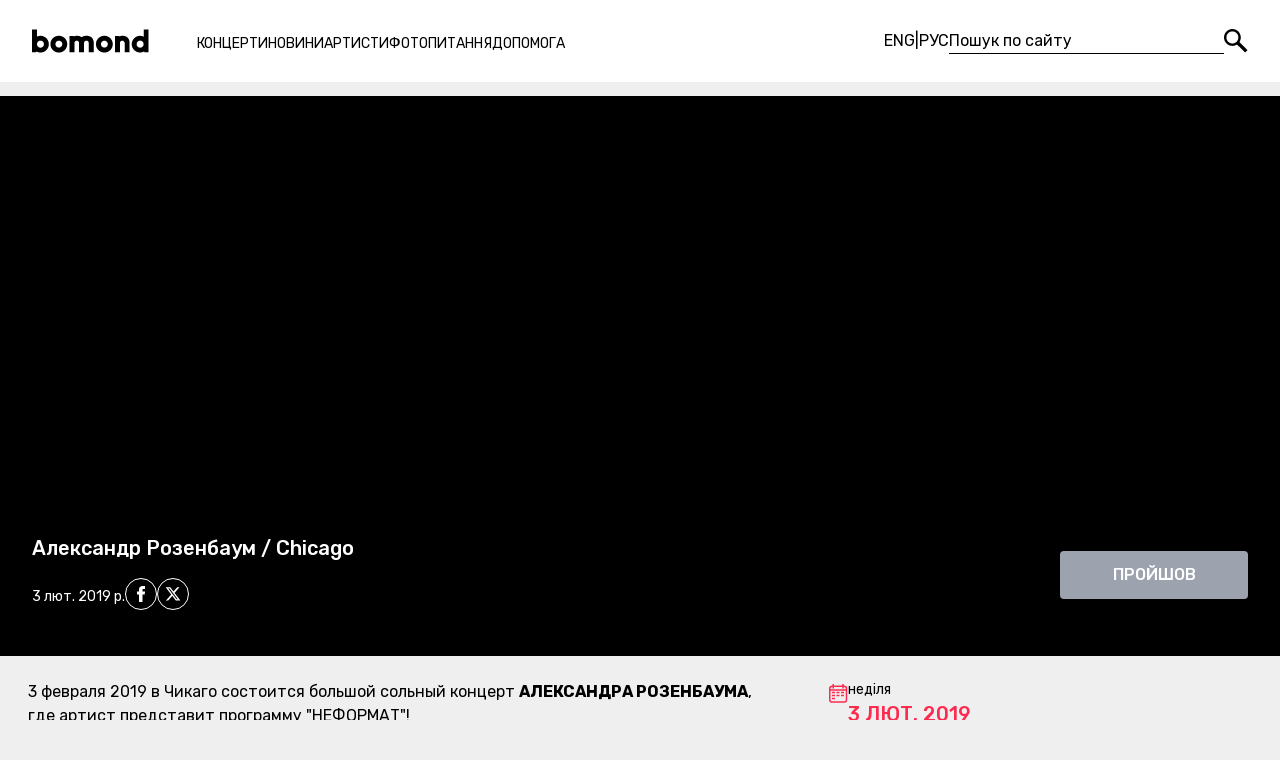

--- FILE ---
content_type: text/html; charset=utf-8
request_url: https://bomond.com/ua/events/aleksandr-rozenbaum-chicago
body_size: 133527
content:
<!DOCTYPE html><html lang="ua"><head><meta charSet="utf-8"/><meta name="viewport" content="width=device-width, initial-scale=1"/><link rel="preload" href="/_next/static/media/341baa6ce7a16e81-s.p.woff2" as="font" crossorigin="" type="font/woff2"/><link rel="preload" href="/_next/static/media/c22ccc5eb58b83e1-s.p.woff2" as="font" crossorigin="" type="font/woff2"/><link rel="stylesheet" href="/_next/static/css/9f7e0b51e243f7e0.css" data-precedence="next"/><link rel="preload" href="/_next/static/chunks/webpack-a3d1daaa6a58941d.js" as="script" fetchPriority="low"/><script src="/_next/static/chunks/fd9d1056-2003d971e28e6ff5.js" async=""></script><script src="/_next/static/chunks/396464d2-2b7dedcb1fd10e79.js" async=""></script><script src="/_next/static/chunks/6388-6e34dde861eda34f.js" async=""></script><script src="/_next/static/chunks/main-app-46e04632586b794d.js" async=""></script><link rel="preload" href="https://static.klaviyo.com/onsite/js/klaviyo.js?company_id=TYhdmy" as="script"/><title>Александр Розенбаум / Chicago - Концерти - bomond.com</title><meta name="facebook-domain-verification" content="v2v9nfkmujve60b0kvcchxtxyh86kn"/><meta property="og:title" content="Александр Розенбаум / Chicago - bomond.com"/><meta property="og:url" content="https://bomond.com/events/aleksandr-rozenbaum-chicago"/><meta property="og:image" content="https://api.bomond.com/public/1/71/3588/nuc_ckotpau1.jpg"/><meta name="twitter:card" content="summary_large_image"/><meta name="twitter:title" content="Александр Розенбаум / Chicago - bomond.com"/><meta name="twitter:image" content="https://api.bomond.com/public/1/71/3588/nuc_ckotpau1.jpg"/><meta name="next-size-adjust"/><script src="/_next/static/chunks/polyfills-c67a75d1b6f99dc8.js" noModule=""></script></head><body class="__className_f4ba39"><noscript><iframe src="https://www.googletagmanager.com/ns.html?id=GTM-MPD2R3B" height="0" width="0" style="display:none;visibility:hidden"></iframe></noscript><!--$--><header class="fixed left-0 top-0 z-30 w-full bg-white py-7"><div class="mx-auto max-w-7xl"><div class="flex items-center px-8"><button class="mr-6 hidden lg:inline-block md:mr-0"><span class="sr-only">Меню</span><svg width="24" height="24" viewBox="0 -2 24 24" xmlns="http://www.w3.org/2000/svg"><g fill-rule="evenodd"><path d="M0 3.977h23.074V.527H0zM0 20.398h23.074v-3.45H0zM0 11.977h23.074v-3.45H0z"></path></g></svg></button><a class="transition-colors hover:text-rose-600 md:mx-auto" href="/ua"><span class="sr-only">Bomond</span><svg width="117px" height="24px" version="1.1" viewBox="0 0 117 24" xmlns="http://www.w3.org/2000/svg" class="shrink-0"><g stroke="none" stroke-width="1" fill="none" fill-rule="evenodd"><g transform="translate(-30.000000, -27.000000)" fill="currentColor"><g transform="translate(30.000000, 27.000000)"><path d="M23.4131701,15.1221108 C23.4131701,16.0966609 23.7488106,16.9201445 24.4200917,17.5908576 C25.0913727,18.2627066 25.9034979,18.5983471 26.8564671,18.5983471 C27.8094363,18.5983471 28.6215614,18.2627066 29.2934104,17.5908576 C29.9641235,16.9201445 30.300332,16.0966609 30.300332,15.1221108 C30.300332,14.1691415 29.9641235,13.3570164 29.2934104,12.6851674 C28.6215614,12.0144543 27.8094363,11.6782459 26.8564671,11.6782459 C25.9034979,11.6782459 25.0913727,12.0144543 24.4200917,12.6851674 C23.7488106,13.3570164 23.4131701,14.1691415 23.4131701,15.1221108 M18.4427371,15.1221108 C18.4427371,12.8049985 19.2599735,10.8337493 20.8955822,9.20949903 C22.5306229,7.58524876 24.5177739,6.77312362 26.8564671,6.77312362 C29.1741473,6.77312362 31.1499398,7.58524876 32.7855485,9.20949903 C34.4205892,10.8337493 35.2383936,12.8049985 35.2383936,15.1221108 C35.2383936,17.460804 34.4205892,19.4485228 32.7855485,21.0835636 C31.1499398,22.7186043 29.1741473,23.5358407 26.8564671,23.5358407 C24.5177739,23.5358407 22.5306229,22.7186043 20.8955822,21.0835636 C19.2599735,19.4485228 18.4427371,17.460804 18.4427371,15.1221108"></path><path d="M37.4763946,7.03271971 L41.6994453,7.03271971 L41.6994453,7.55236621 C42.479199,7.03271971 43.4969111,6.77318042 44.7531494,6.77318042 C46.7022497,6.77318042 48.3157095,7.25988758 49.5940967,8.23500566 C50.8281862,7.25988758 52.441646,6.77318042 54.4344761,6.77318042 C56.7515884,6.77318042 58.5490542,7.40129958 59.8268734,8.65696998 C61.1046927,9.91377622 61.7441702,11.689661 61.7441702,13.9851924 L61.7441702,23.2763582 L56.8061087,23.2763582 L56.8061087,14.0499352 C56.8061087,13.4002351 56.5726937,12.8431059 56.1075675,12.3768438 C55.6413054,11.9111497 55.0841762,11.6783026 54.4344761,11.6783026 C53.805789,11.6783026 53.2594503,11.8895688 52.7937562,12.312101 C52.328062,12.7340653 52.0844245,13.259391 52.0628435,13.8875102 L52.0628435,23.2763582 L47.124782,23.2763582 L47.124782,14.0499352 C47.124782,13.4002351 46.8976141,12.8431059 46.4427104,12.3768438 C45.9878068,11.9111497 45.4244305,11.6783026 44.7531494,11.6783026 C44.1250303,11.6783026 43.5889141,11.8895688 43.1453688,12.312101 C42.7012556,12.7340653 42.4576181,13.259391 42.4144562,13.8875102 L42.4144562,23.2763582 L37.4763946,23.2763582 L37.4763946,7.03271971 Z"></path><path d="M68.9326703,15.1221108 C68.9326703,16.0966609 69.2688788,16.9201445 69.9401598,17.5908576 C70.610873,18.2627066 71.4229981,18.5983471 72.3765352,18.5983471 C73.3295044,18.5983471 74.1416296,18.2627066 74.8129106,17.5908576 C75.4841917,16.9201445 75.8204001,16.0966609 75.8204001,15.1221108 C75.8204001,14.1691415 75.4841917,13.3570164 74.8129106,12.6851674 C74.1416296,12.0144543 73.3295044,11.6782459 72.3765352,11.6782459 C71.4229981,11.6782459 70.610873,12.0144543 69.9401598,12.6851674 C69.2688788,13.3570164 68.9326703,14.1691415 68.9326703,15.1221108 M63.9622373,15.1221108 C63.9622373,12.8049985 64.7794737,10.8337493 66.4150824,9.20949903 C68.0501231,7.58524876 70.0372741,6.77312362 72.3765352,6.77312362 C74.6936475,6.77312362 76.670008,7.58524876 78.3056166,9.20949903 C79.9400895,10.8337493 80.7584617,12.8049985 80.7584617,15.1221108 C80.7584617,17.460804 79.9400895,19.4485228 78.3056166,21.0835636 C76.670008,22.7186043 74.6936475,23.5358407 72.3765352,23.5358407 C70.0372741,23.5358407 68.0501231,22.7186043 66.4150824,21.0835636 C64.7794737,19.4485228 63.9622373,17.460804 63.9622373,15.1221108"></path><path d="M82.9799931,7.03271971 L87.1712403,7.03271971 L87.1712403,7.55236621 C88.0157369,7.03271971 89.0550299,6.77318042 90.2896872,6.77318042 C92.6067995,6.77318042 94.4042653,7.40129958 95.6826525,8.65696998 C96.9599038,9.91377622 97.5988134,11.689661 97.5988134,13.9851924 L97.5988134,23.2763582 L92.6289484,23.2763582 L92.6289484,14.0499352 C92.6289484,13.4002351 92.4012126,12.8431059 91.9463089,12.3768438 C91.4914053,11.9111497 90.9393873,11.6783026 90.2896872,11.6783026 C89.6610001,11.6783026 89.1197727,11.8895688 88.664869,12.312101 C88.2099654,12.7340653 87.9612166,13.259391 87.9180547,13.8875102 L87.9180547,23.2763582 L82.9799931,23.2763582 L82.9799931,7.03271971 Z"></path><path d="M108.137699,11.6133894 C107.141568,11.6133894 106.307294,11.9547092 105.636013,12.6367807 C104.964164,13.3188522 104.629091,14.1588054 104.629091,15.1543686 C104.629091,16.1510676 104.964164,16.989885 105.636013,17.6725244 C106.307294,18.354596 107.141568,18.6953478 108.137699,18.6953478 C109.112249,18.6953478 109.934597,18.354596 110.607014,17.6725244 C111.277727,16.989885 111.613367,16.1510676 111.613367,15.1543686 C111.613367,14.1588054 111.277727,13.3188522 110.607014,12.6367807 C109.934597,11.9547092 109.112249,11.6133894 108.137699,11.6133894 L108.137699,11.6133894 Z M111.645739,0.600291096 L116.5838,0.600291096 L116.5838,23.3085593 L112.198325,23.3085593 L112.198325,22.4964342 C110.855194,23.1898641 109.501842,23.5357272 108.137699,23.5357272 C105.8416,23.5357272 103.865239,22.7133795 102.208617,21.0669803 C100.551428,19.4211491 99.7234009,17.4504678 99.7234009,15.1543686 C99.7234009,12.8588373 100.546317,10.8932673 102.192148,9.25822654 C103.837979,7.62318579 105.820019,6.80538146 108.137699,6.80538146 C109.307045,6.80538146 110.47696,7.08706962 111.645739,7.64987802 L111.645739,0.600291096 Z"></path><path d="M8.44666932,11.6133894 C7.45053821,11.6133894 6.62194341,11.9547092 5.96145283,12.6367807 C5.30039432,13.3188522 4.97043299,14.1588054 4.97043299,15.1543686 C4.97043299,16.1726486 5.30039432,17.0171451 5.96145283,17.6884262 C6.62194341,18.3602752 7.45053821,18.6953478 8.44666932,18.6953478 C9.42121948,18.6953478 10.2498143,18.354596 10.9318858,17.6725244 C11.6139573,16.989885 11.9552771,16.1510676 11.9552771,15.1543686 C11.9552771,14.1588054 11.6139573,13.3188522 10.9318858,12.6367807 C10.2498143,11.9547092 9.42121948,11.6133894 8.44666932,11.6133894 L8.44666932,11.6133894 Z M0,0.567919675 L4.93806157,0.567919675 L4.93806157,7.64987802 C5.97735458,7.06548867 7.14726911,6.77301004 8.44666932,6.77301004 C10.7422006,6.77301004 12.7185611,7.59649357 14.3757507,9.24175687 C16.0323724,10.888156 16.8609672,12.8588373 16.8609672,15.1543686 C16.8609672,17.4504678 16.0323724,19.4211491 14.3757507,21.0669803 C12.7185611,22.7133795 10.7422006,23.5357272 8.44666932,23.5357272 C7.0603774,23.5357272 5.69566642,23.211445 4.35310431,22.5617449 L4.35310431,23.2761879 L0,23.2761879 L0,0.567919675 Z"></path></g></g></g></svg></a><nav class="px-12 lg:hidden"><ul class="flex gap-6 pt-1.5 text-sm uppercase"><li><a class="transition-colors hover:text-rose-600" href="/ua/event-list">Концерти</a></li><li><a class="transition-colors hover:text-rose-600" href="/ua/news">Новини</a></li><li><a class="transition-colors hover:text-rose-600" href="/ua/artists">Артисти</a></li><li><a class="transition-colors hover:text-rose-600" href="/ua/photos">Фото</a></li><li><a class="transition-colors hover:text-rose-600" href="/ua/faq">Питання</a></li><li><a class="transition-colors hover:text-rose-600" href="/ua/help">Допомога</a></li></ul></nav><!--$--><div class="ml-auto flex items-center gap-4 md:hidden"><div class="flex items-center gap-8"><ul class="flex gap-1"><li class="transition-colors hover:text-rose-600 hover:underline"><a hrefLang="en" href="/en/events/aleksandr-rozenbaum-chicago">ENG</a></li> <!-- -->|<!-- --> <li class="transition-colors hover:text-rose-600 hover:underline"><a hrefLang="ru" href="/ru/events/aleksandr-rozenbaum-chicago">РУС</a></li></ul><form class="ml-auto flex items-center gap-2"><input type="text" placeholder="Пошук по сайту" class="w-[275px] border-0 border-b border-black px-0 placeholder:text-black focus:border-black focus:ring-0" value=""/><button type="submit" class="transition-colors hover:text-rose-600"><span class="sr-only">Пошук</span><svg width="24" height="24" viewBox="0 0 24 24" xmlns="http://www.w3.org/2000/svg"><g fill="currentColor" fill-rule="evenodd"><path d="M8.39 2.415c-3.305 0-5.993 2.71-5.993 6.04s2.688 6.04 5.993 6.04c3.304 0 5.993-2.71 5.993-6.04s-2.689-6.04-5.993-6.04zm0 14.496C3.763 16.91 0 13.117 0 8.455 0 3.793 3.763 0 8.39 0c4.626 0 8.39 3.793 8.39 8.455s-3.764 8.456-8.39 8.456z"></path><path d="M21.177 23.58l-8.903-8.76 2.391-2.47 8.903 8.762z"></path></g></svg></button></form></div></div><!--/$--><div class="flex gap-3"><button class="hidden md:inline-block"><span class="sr-only">Пошук</span><svg width="24" height="24" viewBox="0 0 24 24" xmlns="http://www.w3.org/2000/svg"><g fill="currentColor" fill-rule="evenodd"><path d="M8.39 2.415c-3.305 0-5.993 2.71-5.993 6.04s2.688 6.04 5.993 6.04c3.304 0 5.993-2.71 5.993-6.04s-2.689-6.04-5.993-6.04zm0 14.496C3.763 16.91 0 13.117 0 8.455 0 3.793 3.763 0 8.39 0c4.626 0 8.39 3.793 8.39 8.455s-3.764 8.456-8.39 8.456z"></path><path d="M21.177 23.58l-8.903-8.76 2.391-2.47 8.903 8.762z"></path></g></svg></button></div></div></div></header><!--/$--><main class="mt-24 min-h-dvh pb-20 md:mt-20"><!--$--><!--$?--><template id="B:0"></template><section><h2 class="sr-only">Тур</h2><div><div><div class="h-[560px] animate-pulse bg-gray-400"><span class="sr-only">Завантаження...</span></div></div></div></section><section class="mx-auto max-w-7xl px-8 pb-12 pt-6"><h2 class="sr-only">Концерти</h2><article class="relative flex items-center gap-6 after:absolute after:left-2.5 after:top-20 after:z-10 after:h-[calc(100%-2.5rem)] after:w-[1px] after:bg-rose-600 after:content-[&quot;&quot;] after:md:hidden"><svg xmlns="http://www.w3.org/2000/svg" xmlns:xlink="http://www.w3.org/1999/xlink" width="20" height="20" viewBox="0 0 20 20" class="shrink-0 text-rose-600 md:hidden"><g fill="none" fill-rule="evenodd" transform="translate(1)"><g transform="translate(0 .8)"><path fill="currentColor" d="M3.09 2.272c-.877 0-1.59.714-1.59 1.59v11.05c0 .875.713 1.588 1.59 1.588H15.19a1.59 1.59 0 0 0 1.588-1.588V3.861a1.59 1.59 0 0 0-1.588-1.59H3.09zM15.19 18H3.09A3.092 3.092 0 0 1 0 14.912V3.861A3.092 3.092 0 0 1 3.09.771H15.19a3.092 3.092 0 0 1 3.088 3.09v11.05A3.092 3.092 0 0 1 15.191 18z"></path></g><path fill="currentColor" d="M.682 6.767H17.53v-1.5H.682zM3.542 4.41h1.5V0h-1.5zM13.169 4.41h1.5V0h-1.5zM3.089 9.174h3.008v-1.5H3.089zM3.089 12.182h3.008v-1.5H3.089zM3.089 15.19h3.008v-1.5H3.089zM7.601 9.174h3.009v-1.5H7.601zM7.601 12.182h3.009v-1.5H7.601zM12.114 9.174h3.009v-1.5h-3.009zM12.114 12.182h3.009v-1.5h-3.009z"></path></g></svg><div class="flex grow items-center gap-16 border-b border-rose-600 py-6 lg:gap-8 md:flex-col md:items-start md:gap-8"><div class="group flex grow items-center gap-16 lg:gap-8 md:w-full md:flex-col md:items-start md:gap-8"><div class="flex w-36 shrink-0 items-center gap-6 md:w-full"><svg xmlns="http://www.w3.org/2000/svg" xmlns:xlink="http://www.w3.org/1999/xlink" width="20" height="20" viewBox="0 0 20 20" class="hidden shrink-0 text-rose-600 md:block"><g fill="none" fill-rule="evenodd" transform="translate(1)"><g transform="translate(0 .8)"><path fill="currentColor" d="M3.09 2.272c-.877 0-1.59.714-1.59 1.59v11.05c0 .875.713 1.588 1.59 1.588H15.19a1.59 1.59 0 0 0 1.588-1.588V3.861a1.59 1.59 0 0 0-1.588-1.59H3.09zM15.19 18H3.09A3.092 3.092 0 0 1 0 14.912V3.861A3.092 3.092 0 0 1 3.09.771H15.19a3.092 3.092 0 0 1 3.088 3.09v11.05A3.092 3.092 0 0 1 15.191 18z"></path></g><path fill="currentColor" d="M.682 6.767H17.53v-1.5H.682zM3.542 4.41h1.5V0h-1.5zM13.169 4.41h1.5V0h-1.5zM3.089 9.174h3.008v-1.5H3.089zM3.089 12.182h3.008v-1.5H3.089zM3.089 15.19h3.008v-1.5H3.089zM7.601 9.174h3.009v-1.5H7.601zM7.601 12.182h3.009v-1.5H7.601zM12.114 9.174h3.009v-1.5h-3.009zM12.114 12.182h3.009v-1.5h-3.009z"></path></g></svg><div><p class="mb-1 h-4 w-24 animate-pulse bg-gray-300 text-sm"></p><p class="mb-1 h-4 w-32 animate-pulse bg-gray-300 text-xl font-medium uppercase text-rose-600 group-hover:underline"></p><p class="h-4 w-28 animate-pulse bg-gray-300 uppercase text-gray-500"></p></div></div><div class="flex grow items-start gap-4 group-hover:underline md:items-center md:gap-7"><svg xmlns="http://www.w3.org/2000/svg" width="14" height="20" viewBox="0 0 14 20" class="mt-1.5 shrink-0 md:ml-1 md:mt-0"><path fill="currentColor" fill-rule="evenodd" d="M6.564 4.988c-.869 0-1.576.707-1.576 1.576a1.577 1.577 0 1 0 1.576-1.576zm0 4.651a3.08 3.08 0 0 1-3.076-3.075 3.08 3.08 0 0 1 3.076-3.076 3.079 3.079 0 0 1 3.075 3.076 3.079 3.079 0 0 1-3.075 3.075zm0-8.139A5.07 5.07 0 0 0 1.5 6.564c0 .744.228 1.449.46 2.109.703 1.987 3.375 6.22 4.604 8.116 1.228-1.896 3.9-6.129 4.604-8.116.232-.659.459-1.364.459-2.109A5.069 5.069 0 0 0 6.564 1.5zm0 18.009l-.624-.935c-.18-.27-4.415-6.633-5.394-9.401C.282 8.426 0 7.546 0 6.564A6.571 6.571 0 0 1 6.564 0a6.57 6.57 0 0 1 6.563 6.564c0 .983-.281 1.862-.545 2.609-.979 2.768-5.214 9.131-5.394 9.401l-.624.935z"></path></svg><div><h3 class="mb-1 h-6 w-32 animate-pulse bg-gray-300 text-lg font-medium uppercase"></h3><p class="h-4 w-24 animate-pulse bg-gray-300"></p></div></div></div><div class="whitespace-nowrap rounded bg-gray-400 px-6 py-3 font-medium uppercase text-white md:ml-11"><span class="hidden lg:inline md:hidden">Купити</span><span class="lg:hidden md:inline">Купити квитки</span></div></div></article><article class="relative flex items-center gap-6 after:absolute after:left-2.5 after:top-20 after:z-10 after:h-[calc(100%-2.5rem)] after:w-[1px] after:bg-rose-600 after:content-[&quot;&quot;] after:md:hidden"><svg xmlns="http://www.w3.org/2000/svg" xmlns:xlink="http://www.w3.org/1999/xlink" width="20" height="20" viewBox="0 0 20 20" class="shrink-0 text-rose-600 md:hidden"><g fill="none" fill-rule="evenodd" transform="translate(1)"><g transform="translate(0 .8)"><path fill="currentColor" d="M3.09 2.272c-.877 0-1.59.714-1.59 1.59v11.05c0 .875.713 1.588 1.59 1.588H15.19a1.59 1.59 0 0 0 1.588-1.588V3.861a1.59 1.59 0 0 0-1.588-1.59H3.09zM15.19 18H3.09A3.092 3.092 0 0 1 0 14.912V3.861A3.092 3.092 0 0 1 3.09.771H15.19a3.092 3.092 0 0 1 3.088 3.09v11.05A3.092 3.092 0 0 1 15.191 18z"></path></g><path fill="currentColor" d="M.682 6.767H17.53v-1.5H.682zM3.542 4.41h1.5V0h-1.5zM13.169 4.41h1.5V0h-1.5zM3.089 9.174h3.008v-1.5H3.089zM3.089 12.182h3.008v-1.5H3.089zM3.089 15.19h3.008v-1.5H3.089zM7.601 9.174h3.009v-1.5H7.601zM7.601 12.182h3.009v-1.5H7.601zM12.114 9.174h3.009v-1.5h-3.009zM12.114 12.182h3.009v-1.5h-3.009z"></path></g></svg><div class="flex grow items-center gap-16 border-b border-rose-600 py-6 lg:gap-8 md:flex-col md:items-start md:gap-8"><div class="group flex grow items-center gap-16 lg:gap-8 md:w-full md:flex-col md:items-start md:gap-8"><div class="flex w-36 shrink-0 items-center gap-6 md:w-full"><svg xmlns="http://www.w3.org/2000/svg" xmlns:xlink="http://www.w3.org/1999/xlink" width="20" height="20" viewBox="0 0 20 20" class="hidden shrink-0 text-rose-600 md:block"><g fill="none" fill-rule="evenodd" transform="translate(1)"><g transform="translate(0 .8)"><path fill="currentColor" d="M3.09 2.272c-.877 0-1.59.714-1.59 1.59v11.05c0 .875.713 1.588 1.59 1.588H15.19a1.59 1.59 0 0 0 1.588-1.588V3.861a1.59 1.59 0 0 0-1.588-1.59H3.09zM15.19 18H3.09A3.092 3.092 0 0 1 0 14.912V3.861A3.092 3.092 0 0 1 3.09.771H15.19a3.092 3.092 0 0 1 3.088 3.09v11.05A3.092 3.092 0 0 1 15.191 18z"></path></g><path fill="currentColor" d="M.682 6.767H17.53v-1.5H.682zM3.542 4.41h1.5V0h-1.5zM13.169 4.41h1.5V0h-1.5zM3.089 9.174h3.008v-1.5H3.089zM3.089 12.182h3.008v-1.5H3.089zM3.089 15.19h3.008v-1.5H3.089zM7.601 9.174h3.009v-1.5H7.601zM7.601 12.182h3.009v-1.5H7.601zM12.114 9.174h3.009v-1.5h-3.009zM12.114 12.182h3.009v-1.5h-3.009z"></path></g></svg><div><p class="mb-1 h-4 w-24 animate-pulse bg-gray-300 text-sm"></p><p class="mb-1 h-4 w-32 animate-pulse bg-gray-300 text-xl font-medium uppercase text-rose-600 group-hover:underline"></p><p class="h-4 w-28 animate-pulse bg-gray-300 uppercase text-gray-500"></p></div></div><div class="flex grow items-start gap-4 group-hover:underline md:items-center md:gap-7"><svg xmlns="http://www.w3.org/2000/svg" width="14" height="20" viewBox="0 0 14 20" class="mt-1.5 shrink-0 md:ml-1 md:mt-0"><path fill="currentColor" fill-rule="evenodd" d="M6.564 4.988c-.869 0-1.576.707-1.576 1.576a1.577 1.577 0 1 0 1.576-1.576zm0 4.651a3.08 3.08 0 0 1-3.076-3.075 3.08 3.08 0 0 1 3.076-3.076 3.079 3.079 0 0 1 3.075 3.076 3.079 3.079 0 0 1-3.075 3.075zm0-8.139A5.07 5.07 0 0 0 1.5 6.564c0 .744.228 1.449.46 2.109.703 1.987 3.375 6.22 4.604 8.116 1.228-1.896 3.9-6.129 4.604-8.116.232-.659.459-1.364.459-2.109A5.069 5.069 0 0 0 6.564 1.5zm0 18.009l-.624-.935c-.18-.27-4.415-6.633-5.394-9.401C.282 8.426 0 7.546 0 6.564A6.571 6.571 0 0 1 6.564 0a6.57 6.57 0 0 1 6.563 6.564c0 .983-.281 1.862-.545 2.609-.979 2.768-5.214 9.131-5.394 9.401l-.624.935z"></path></svg><div><h3 class="mb-1 h-6 w-32 animate-pulse bg-gray-300 text-lg font-medium uppercase"></h3><p class="h-4 w-24 animate-pulse bg-gray-300"></p></div></div></div><div class="whitespace-nowrap rounded bg-gray-400 px-6 py-3 font-medium uppercase text-white md:ml-11"><span class="hidden lg:inline md:hidden">Купити</span><span class="lg:hidden md:inline">Купити квитки</span></div></div></article><article class="relative flex items-center gap-6"><svg xmlns="http://www.w3.org/2000/svg" xmlns:xlink="http://www.w3.org/1999/xlink" width="20" height="20" viewBox="0 0 20 20" class="shrink-0 text-rose-600 md:hidden"><g fill="none" fill-rule="evenodd" transform="translate(1)"><g transform="translate(0 .8)"><path fill="currentColor" d="M3.09 2.272c-.877 0-1.59.714-1.59 1.59v11.05c0 .875.713 1.588 1.59 1.588H15.19a1.59 1.59 0 0 0 1.588-1.588V3.861a1.59 1.59 0 0 0-1.588-1.59H3.09zM15.19 18H3.09A3.092 3.092 0 0 1 0 14.912V3.861A3.092 3.092 0 0 1 3.09.771H15.19a3.092 3.092 0 0 1 3.088 3.09v11.05A3.092 3.092 0 0 1 15.191 18z"></path></g><path fill="currentColor" d="M.682 6.767H17.53v-1.5H.682zM3.542 4.41h1.5V0h-1.5zM13.169 4.41h1.5V0h-1.5zM3.089 9.174h3.008v-1.5H3.089zM3.089 12.182h3.008v-1.5H3.089zM3.089 15.19h3.008v-1.5H3.089zM7.601 9.174h3.009v-1.5H7.601zM7.601 12.182h3.009v-1.5H7.601zM12.114 9.174h3.009v-1.5h-3.009zM12.114 12.182h3.009v-1.5h-3.009z"></path></g></svg><div class="flex grow items-center gap-16 border-b border-rose-600 py-6 lg:gap-8 md:flex-col md:items-start md:gap-8"><div class="group flex grow items-center gap-16 lg:gap-8 md:w-full md:flex-col md:items-start md:gap-8"><div class="flex w-36 shrink-0 items-center gap-6 md:w-full"><svg xmlns="http://www.w3.org/2000/svg" xmlns:xlink="http://www.w3.org/1999/xlink" width="20" height="20" viewBox="0 0 20 20" class="hidden shrink-0 text-rose-600 md:block"><g fill="none" fill-rule="evenodd" transform="translate(1)"><g transform="translate(0 .8)"><path fill="currentColor" d="M3.09 2.272c-.877 0-1.59.714-1.59 1.59v11.05c0 .875.713 1.588 1.59 1.588H15.19a1.59 1.59 0 0 0 1.588-1.588V3.861a1.59 1.59 0 0 0-1.588-1.59H3.09zM15.19 18H3.09A3.092 3.092 0 0 1 0 14.912V3.861A3.092 3.092 0 0 1 3.09.771H15.19a3.092 3.092 0 0 1 3.088 3.09v11.05A3.092 3.092 0 0 1 15.191 18z"></path></g><path fill="currentColor" d="M.682 6.767H17.53v-1.5H.682zM3.542 4.41h1.5V0h-1.5zM13.169 4.41h1.5V0h-1.5zM3.089 9.174h3.008v-1.5H3.089zM3.089 12.182h3.008v-1.5H3.089zM3.089 15.19h3.008v-1.5H3.089zM7.601 9.174h3.009v-1.5H7.601zM7.601 12.182h3.009v-1.5H7.601zM12.114 9.174h3.009v-1.5h-3.009zM12.114 12.182h3.009v-1.5h-3.009z"></path></g></svg><div><p class="mb-1 h-4 w-24 animate-pulse bg-gray-300 text-sm"></p><p class="mb-1 h-4 w-32 animate-pulse bg-gray-300 text-xl font-medium uppercase text-rose-600 group-hover:underline"></p><p class="h-4 w-28 animate-pulse bg-gray-300 uppercase text-gray-500"></p></div></div><div class="flex grow items-start gap-4 group-hover:underline md:items-center md:gap-7"><svg xmlns="http://www.w3.org/2000/svg" width="14" height="20" viewBox="0 0 14 20" class="mt-1.5 shrink-0 md:ml-1 md:mt-0"><path fill="currentColor" fill-rule="evenodd" d="M6.564 4.988c-.869 0-1.576.707-1.576 1.576a1.577 1.577 0 1 0 1.576-1.576zm0 4.651a3.08 3.08 0 0 1-3.076-3.075 3.08 3.08 0 0 1 3.076-3.076 3.079 3.079 0 0 1 3.075 3.076 3.079 3.079 0 0 1-3.075 3.075zm0-8.139A5.07 5.07 0 0 0 1.5 6.564c0 .744.228 1.449.46 2.109.703 1.987 3.375 6.22 4.604 8.116 1.228-1.896 3.9-6.129 4.604-8.116.232-.659.459-1.364.459-2.109A5.069 5.069 0 0 0 6.564 1.5zm0 18.009l-.624-.935c-.18-.27-4.415-6.633-5.394-9.401C.282 8.426 0 7.546 0 6.564A6.571 6.571 0 0 1 6.564 0a6.57 6.57 0 0 1 6.563 6.564c0 .983-.281 1.862-.545 2.609-.979 2.768-5.214 9.131-5.394 9.401l-.624.935z"></path></svg><div><h3 class="mb-1 h-6 w-32 animate-pulse bg-gray-300 text-lg font-medium uppercase"></h3><p class="h-4 w-24 animate-pulse bg-gray-300"></p></div></div></div><div class="whitespace-nowrap rounded bg-gray-400 px-6 py-3 font-medium uppercase text-white md:ml-11"><span class="hidden lg:inline md:hidden">Купити</span><span class="lg:hidden md:inline">Купити квитки</span></div></div></article></section><!--/$--><!--/$--></main><!--$--><!--/$--><!--$--><footer class="bg-rose-600 text-white after:block after:h-16 after:content-[&#x27;&#x27;]"><div class="bg-[#373737] py-14"><div class="mx-auto grid max-w-7xl grid-cols-[178px,1fr,220px,215px] gap-12 px-8 xl:grid-cols-2 md:grid-cols-1"><section class="flex flex-col justify-between md:items-center"><div class="flex flex-col gap-3 md:items-center"><a class="transition-colors hover:text-rose-600" href="/ua"><span class="sr-only">Bomond</span><svg width="117px" height="24px" version="1.1" viewBox="0 0 117 24" xmlns="http://www.w3.org/2000/svg" class="h-auto w-36"><g stroke="none" stroke-width="1" fill="none" fill-rule="evenodd"><g transform="translate(-30.000000, -27.000000)" fill="currentColor"><g transform="translate(30.000000, 27.000000)"><path d="M23.4131701,15.1221108 C23.4131701,16.0966609 23.7488106,16.9201445 24.4200917,17.5908576 C25.0913727,18.2627066 25.9034979,18.5983471 26.8564671,18.5983471 C27.8094363,18.5983471 28.6215614,18.2627066 29.2934104,17.5908576 C29.9641235,16.9201445 30.300332,16.0966609 30.300332,15.1221108 C30.300332,14.1691415 29.9641235,13.3570164 29.2934104,12.6851674 C28.6215614,12.0144543 27.8094363,11.6782459 26.8564671,11.6782459 C25.9034979,11.6782459 25.0913727,12.0144543 24.4200917,12.6851674 C23.7488106,13.3570164 23.4131701,14.1691415 23.4131701,15.1221108 M18.4427371,15.1221108 C18.4427371,12.8049985 19.2599735,10.8337493 20.8955822,9.20949903 C22.5306229,7.58524876 24.5177739,6.77312362 26.8564671,6.77312362 C29.1741473,6.77312362 31.1499398,7.58524876 32.7855485,9.20949903 C34.4205892,10.8337493 35.2383936,12.8049985 35.2383936,15.1221108 C35.2383936,17.460804 34.4205892,19.4485228 32.7855485,21.0835636 C31.1499398,22.7186043 29.1741473,23.5358407 26.8564671,23.5358407 C24.5177739,23.5358407 22.5306229,22.7186043 20.8955822,21.0835636 C19.2599735,19.4485228 18.4427371,17.460804 18.4427371,15.1221108"></path><path d="M37.4763946,7.03271971 L41.6994453,7.03271971 L41.6994453,7.55236621 C42.479199,7.03271971 43.4969111,6.77318042 44.7531494,6.77318042 C46.7022497,6.77318042 48.3157095,7.25988758 49.5940967,8.23500566 C50.8281862,7.25988758 52.441646,6.77318042 54.4344761,6.77318042 C56.7515884,6.77318042 58.5490542,7.40129958 59.8268734,8.65696998 C61.1046927,9.91377622 61.7441702,11.689661 61.7441702,13.9851924 L61.7441702,23.2763582 L56.8061087,23.2763582 L56.8061087,14.0499352 C56.8061087,13.4002351 56.5726937,12.8431059 56.1075675,12.3768438 C55.6413054,11.9111497 55.0841762,11.6783026 54.4344761,11.6783026 C53.805789,11.6783026 53.2594503,11.8895688 52.7937562,12.312101 C52.328062,12.7340653 52.0844245,13.259391 52.0628435,13.8875102 L52.0628435,23.2763582 L47.124782,23.2763582 L47.124782,14.0499352 C47.124782,13.4002351 46.8976141,12.8431059 46.4427104,12.3768438 C45.9878068,11.9111497 45.4244305,11.6783026 44.7531494,11.6783026 C44.1250303,11.6783026 43.5889141,11.8895688 43.1453688,12.312101 C42.7012556,12.7340653 42.4576181,13.259391 42.4144562,13.8875102 L42.4144562,23.2763582 L37.4763946,23.2763582 L37.4763946,7.03271971 Z"></path><path d="M68.9326703,15.1221108 C68.9326703,16.0966609 69.2688788,16.9201445 69.9401598,17.5908576 C70.610873,18.2627066 71.4229981,18.5983471 72.3765352,18.5983471 C73.3295044,18.5983471 74.1416296,18.2627066 74.8129106,17.5908576 C75.4841917,16.9201445 75.8204001,16.0966609 75.8204001,15.1221108 C75.8204001,14.1691415 75.4841917,13.3570164 74.8129106,12.6851674 C74.1416296,12.0144543 73.3295044,11.6782459 72.3765352,11.6782459 C71.4229981,11.6782459 70.610873,12.0144543 69.9401598,12.6851674 C69.2688788,13.3570164 68.9326703,14.1691415 68.9326703,15.1221108 M63.9622373,15.1221108 C63.9622373,12.8049985 64.7794737,10.8337493 66.4150824,9.20949903 C68.0501231,7.58524876 70.0372741,6.77312362 72.3765352,6.77312362 C74.6936475,6.77312362 76.670008,7.58524876 78.3056166,9.20949903 C79.9400895,10.8337493 80.7584617,12.8049985 80.7584617,15.1221108 C80.7584617,17.460804 79.9400895,19.4485228 78.3056166,21.0835636 C76.670008,22.7186043 74.6936475,23.5358407 72.3765352,23.5358407 C70.0372741,23.5358407 68.0501231,22.7186043 66.4150824,21.0835636 C64.7794737,19.4485228 63.9622373,17.460804 63.9622373,15.1221108"></path><path d="M82.9799931,7.03271971 L87.1712403,7.03271971 L87.1712403,7.55236621 C88.0157369,7.03271971 89.0550299,6.77318042 90.2896872,6.77318042 C92.6067995,6.77318042 94.4042653,7.40129958 95.6826525,8.65696998 C96.9599038,9.91377622 97.5988134,11.689661 97.5988134,13.9851924 L97.5988134,23.2763582 L92.6289484,23.2763582 L92.6289484,14.0499352 C92.6289484,13.4002351 92.4012126,12.8431059 91.9463089,12.3768438 C91.4914053,11.9111497 90.9393873,11.6783026 90.2896872,11.6783026 C89.6610001,11.6783026 89.1197727,11.8895688 88.664869,12.312101 C88.2099654,12.7340653 87.9612166,13.259391 87.9180547,13.8875102 L87.9180547,23.2763582 L82.9799931,23.2763582 L82.9799931,7.03271971 Z"></path><path d="M108.137699,11.6133894 C107.141568,11.6133894 106.307294,11.9547092 105.636013,12.6367807 C104.964164,13.3188522 104.629091,14.1588054 104.629091,15.1543686 C104.629091,16.1510676 104.964164,16.989885 105.636013,17.6725244 C106.307294,18.354596 107.141568,18.6953478 108.137699,18.6953478 C109.112249,18.6953478 109.934597,18.354596 110.607014,17.6725244 C111.277727,16.989885 111.613367,16.1510676 111.613367,15.1543686 C111.613367,14.1588054 111.277727,13.3188522 110.607014,12.6367807 C109.934597,11.9547092 109.112249,11.6133894 108.137699,11.6133894 L108.137699,11.6133894 Z M111.645739,0.600291096 L116.5838,0.600291096 L116.5838,23.3085593 L112.198325,23.3085593 L112.198325,22.4964342 C110.855194,23.1898641 109.501842,23.5357272 108.137699,23.5357272 C105.8416,23.5357272 103.865239,22.7133795 102.208617,21.0669803 C100.551428,19.4211491 99.7234009,17.4504678 99.7234009,15.1543686 C99.7234009,12.8588373 100.546317,10.8932673 102.192148,9.25822654 C103.837979,7.62318579 105.820019,6.80538146 108.137699,6.80538146 C109.307045,6.80538146 110.47696,7.08706962 111.645739,7.64987802 L111.645739,0.600291096 Z"></path><path d="M8.44666932,11.6133894 C7.45053821,11.6133894 6.62194341,11.9547092 5.96145283,12.6367807 C5.30039432,13.3188522 4.97043299,14.1588054 4.97043299,15.1543686 C4.97043299,16.1726486 5.30039432,17.0171451 5.96145283,17.6884262 C6.62194341,18.3602752 7.45053821,18.6953478 8.44666932,18.6953478 C9.42121948,18.6953478 10.2498143,18.354596 10.9318858,17.6725244 C11.6139573,16.989885 11.9552771,16.1510676 11.9552771,15.1543686 C11.9552771,14.1588054 11.6139573,13.3188522 10.9318858,12.6367807 C10.2498143,11.9547092 9.42121948,11.6133894 8.44666932,11.6133894 L8.44666932,11.6133894 Z M0,0.567919675 L4.93806157,0.567919675 L4.93806157,7.64987802 C5.97735458,7.06548867 7.14726911,6.77301004 8.44666932,6.77301004 C10.7422006,6.77301004 12.7185611,7.59649357 14.3757507,9.24175687 C16.0323724,10.888156 16.8609672,12.8588373 16.8609672,15.1543686 C16.8609672,17.4504678 16.0323724,19.4211491 14.3757507,21.0669803 C12.7185611,22.7133795 10.7422006,23.5357272 8.44666932,23.5357272 C7.0603774,23.5357272 5.69566642,23.211445 4.35310431,22.5617449 L4.35310431,23.2761879 L0,23.2761879 L0,0.567919675 Z"></path></g></g></g></svg></a><p class="w-max text-xs">© <!-- -->Всі права захищені<!-- --> 1999-<!-- -->2026</p></div><a rel="noreferrer" class="transition-opacity hover:opacity-50 md:hidden" href="https://devvela.com/"><span class="sr-only">Розроблено Devvela</span><svg height="38.5" viewBox="0 0 155 54" width="111.7" xmlns="http://www.w3.org/2000/svg"><defs><path id="devvela-logo-icon-a" d="M0 53.724h154.719V.474H0z"></path></defs><g fill="none" fill-rule="evenodd"><path fill="#FFF" d="M38.162 22.108h11.992v2.891h-8.768v3.042h7.834v2.862h-7.834v3.403h9.07v2.862H38.161zM59.45 37.168l-6.206-15.06h3.525l4.4 11.686h.3l4.37-11.686h3.494l-6.236 15.06zM91.263 22.108h11.992v2.891h-8.768v3.042h7.834v2.862h-7.834v3.403h9.069v2.862H91.263zM119.28 34.306v2.862h-11.903v-15.06h3.255v12.198z"></path><g transform="translate(0 .173)"><path d="M32.322 24.103c1.325 1.325 2.138 3.223 2.138 5.362 0 2.138-.813 4.065-2.138 5.392-1.357 1.325-3.285 2.138-5.544 2.138H20.39V27.72h3.223v6.412h3.044c1.477 0 2.621-.512 3.405-1.386.753-.783 1.176-1.927 1.176-3.282 0-1.386-.454-2.532-1.237-3.344-.782-.813-1.928-1.295-3.344-1.295l-6.267.004v-2.896h6.388c2.259 0 4.187.813 5.544 2.169zM78.608 29.902l-3-7.968h-3.524l4.985 12.1zM84.678 21.934l-5.624 15.06h2.881l6.238-15.06zM132.002 21.934h-3.285l-6.687 15.06h3.404l1.175-2.68h4.247l-1.256-2.861h-1.756l2.35-5.905h.211l4.791 11.447h3.495zM62.368 5.983c0-.86-.575-1.4-1.366-1.4-.792 0-1.367.54-1.367 1.4 0 .86.575 1.4 1.367 1.4.791 0 1.366-.54 1.366-1.4m1.722 0c0 1.71-1.24 3.03-2.744 3.03-.77 0-1.332-.264-1.71-.7v.54h-1.722V.817h1.721v2.835c.38-.436.942-.7 1.71-.7 1.505 0 2.745 1.32 2.745 3.03M70.497 3.114v5.738h-1.722v-.54c-.31.425-.884.7-1.641.7-1.16 0-2.148-.826-2.148-2.375V3.114h1.722v3.27c0 .712.448 1.045 1 1.045.63 0 1.067-.367 1.067-1.182V3.114h1.722z" fill="#FFF"></path><mask id="devvela-logo-icon-b" fill="#fff"><use xlink:href="#devvela-logo-icon-a"></use></mask><path d="M71.761 8.852h1.722V3.114H71.76v5.738zm-.173-7.276c0-.562.472-1.033 1.034-1.033s1.033.47 1.033 1.033c0 .562-.47 1.033-1.033 1.033-.562 0-1.034-.471-1.034-1.033zM74.746 8.852h1.722V.474h-1.722zM79.912 4.766v2.032c0 .493.425.54 1.183.493v1.561c-2.25.23-2.904-.447-2.904-2.054V4.766h-.919V3.114h.919v-1.09l1.721-.517v1.607h1.183v1.652h-1.183zM89.512 5.983c0-.86-.575-1.4-1.366-1.4-.792 0-1.367.54-1.367 1.4 0 .86.575 1.4 1.367 1.4.791 0 1.366-.54 1.366-1.4m1.722 0c0 1.71-1.24 3.03-2.744 3.03-.77 0-1.332-.264-1.71-.7v.54h-1.722V.817h1.721v2.835c.379-.436.942-.7 1.71-.7 1.505 0 2.745 1.32 2.745 3.03M97.435 3.114L95.47 8.68c-.643 1.824-1.665 2.548-3.271 2.468V9.54c.802 0 1.182-.253 1.434-.953L91.35 3.114h1.894l1.274 3.511 1.08-3.511h1.837z" fill="#FFF" mask="url(#devvela-logo-icon-b)"></path><path fill="#FFF" mask="url(#devvela-logo-icon-b)" d="M154.719 53.724H0V4.644h49.887v1.943H1.943v45.195h150.834V6.587h-47.944V4.645h49.886z"></path></g></g></svg></a></section><section class="pl-12 pt-1 md:pl-0"><nav><ul class="grid grid-cols-2 gap-x-20 gap-y-4"><li class="w-max text-xs font-medium uppercase transition-colors hover:text-rose-600"><a href="/ua/sell-tickets">Стати продавцем</a></li><li class="w-max text-xs font-medium uppercase transition-colors hover:text-rose-600"><a href="/ua/about-us">Про нас</a></li><li class="w-max text-xs font-medium uppercase transition-colors hover:text-rose-600"><a href="/ua/advertising">Реклама</a></li><li class="w-max text-xs font-medium uppercase transition-colors hover:text-rose-600"><a href="/ua/contact-us">Контакти</a></li><li class="w-max text-xs font-medium uppercase transition-colors hover:text-rose-600"><a href="/ua/jobs">Робота</a></li><li class="w-max text-xs font-medium uppercase transition-colors hover:text-rose-600"><a href="/ua/privacy-policy">Політика</a></li><li class="w-max text-xs font-medium uppercase transition-colors hover:text-rose-600"><a href="/ua/affiliates">Партнерська мережа</a></li><li class="w-max text-xs font-medium uppercase transition-colors hover:text-rose-600"><a href="/ua/terms-of-service">Умови</a></li></ul></nav></section><section><ul class="flex gap-2 md:justify-center"><li><a rel="noreferrer" class="transition-colors hover:text-rose-600" href="https://www.facebook.com/resilienceentertainment?mibextid=LQQJ4d"><span class="sr-only">Наш<!-- --> Facebook</span><svg width="32" height="32" viewBox="0 0 32 32" fill="none" xmlns="http://www.w3.org/2000/svg"><rect x="0.5" y="0.5" width="31" height="31" rx="15.5" stroke="currentColor"></rect><g clip-path="url(#clip0_109_3523)"><path d="M12.2169 16.5216H13.9708V23.7419C13.9708 23.8845 14.0863 24 14.2288 24H17.2026C17.3451 24 17.4606 23.8845 17.4606 23.7419V16.5556H19.4768C19.6079 16.5556 19.7182 16.4572 19.7332 16.327L20.0394 13.6689C20.0478 13.5957 20.0247 13.5225 19.9757 13.4676C19.9268 13.4127 19.8567 13.3813 19.7831 13.3813H17.4607V11.715C17.4607 11.2127 17.7312 10.958 18.2647 10.958C18.3407 10.958 19.7831 10.958 19.7831 10.958C19.9257 10.958 20.0412 10.8424 20.0412 10.6999V8.25997C20.0412 8.11742 19.9257 8.00191 19.7831 8.00191H17.6905C17.6757 8.00119 17.6429 8 17.5946 8C17.2315 8 15.9694 8.07128 14.9725 8.98844C13.8679 10.0048 14.0214 11.2217 14.0581 11.4327V13.3812H12.2169C12.0744 13.3812 11.9589 13.4967 11.9589 13.6393V16.2635C11.9589 16.406 12.0744 16.5216 12.2169 16.5216Z" fill="currentColor"></path></g><defs><clipPath id="clip0_109_3523"><rect width="16" height="16" fill="currentColor" transform="translate(8 8)"></rect></clipPath></defs></svg></a></li><li><a rel="noreferrer" class="transition-colors hover:text-rose-600" href="https://instagram.com/resilienceentertainment?igshid=OGQ5ZDc2ODk2ZA=="><span class="sr-only">Наш<!-- --> Instagram</span><svg width="32" height="32" viewBox="0 0 32 32" fill="none" xmlns="http://www.w3.org/2000/svg"><rect x="0.5" y="0.5" width="31" height="31" rx="15.5" stroke="currentColor"></rect><g clip-path="url(#clip0_109_3507)"><path d="M16 9.44062C18.1375 9.44062 18.3906 9.45 19.2313 9.4875C20.0125 9.52187 20.4344 9.65313 20.7156 9.7625C21.0875 9.90625 21.3563 10.0813 21.6344 10.3594C21.9156 10.6406 22.0875 10.9063 22.2313 11.2781C22.3406 11.5594 22.4719 11.9844 22.5063 12.7625C22.5438 13.6062 22.5531 13.8594 22.5531 15.9938C22.5531 18.1313 22.5438 18.3844 22.5063 19.225C22.4719 20.0063 22.3406 20.4281 22.2313 20.7094C22.0875 21.0813 21.9125 21.35 21.6344 21.6281C21.3531 21.9094 21.0875 22.0813 20.7156 22.225C20.4344 22.3344 20.0094 22.4656 19.2313 22.5C18.3875 22.5375 18.1344 22.5469 16 22.5469C13.8625 22.5469 13.6094 22.5375 12.7688 22.5C11.9875 22.4656 11.5656 22.3344 11.2844 22.225C10.9125 22.0813 10.6438 21.9063 10.3656 21.6281C10.0844 21.3469 9.9125 21.0813 9.76875 20.7094C9.65938 20.4281 9.52813 20.0031 9.49375 19.225C9.45625 18.3813 9.44688 18.1281 9.44688 15.9938C9.44688 13.8563 9.45625 13.6031 9.49375 12.7625C9.52813 11.9812 9.65938 11.5594 9.76875 11.2781C9.9125 10.9063 10.0875 10.6375 10.3656 10.3594C10.6469 10.0781 10.9125 9.90625 11.2844 9.7625C11.5656 9.65313 11.9906 9.52187 12.7688 9.4875C13.6094 9.45 13.8625 9.44062 16 9.44062ZM16 8C13.8281 8 13.5563 8.00937 12.7031 8.04688C11.8531 8.08438 11.2688 8.22187 10.7625 8.41875C10.2344 8.625 9.7875 8.89688 9.34375 9.34375C8.89688 9.7875 8.625 10.2344 8.41875 10.7594C8.22187 11.2688 8.08438 11.85 8.04688 12.7C8.00938 13.5563 8 13.8281 8 16C8 18.1719 8.00938 18.4438 8.04688 19.2969C8.08438 20.1469 8.22187 20.7313 8.41875 21.2375C8.625 21.7656 8.89688 22.2125 9.34375 22.6562C9.7875 23.1 10.2344 23.375 10.7594 23.5781C11.2688 23.775 11.85 23.9125 12.7 23.95C13.5531 23.9875 13.825 23.9969 15.9969 23.9969C18.1688 23.9969 18.4406 23.9875 19.2938 23.95C20.1438 23.9125 20.7281 23.775 21.2344 23.5781C21.7594 23.375 22.2063 23.1 22.65 22.6562C23.0938 22.2125 23.3688 21.7656 23.5719 21.2406C23.7688 20.7313 23.9063 20.15 23.9438 19.3C23.9813 18.4469 23.9906 18.175 23.9906 16.0031C23.9906 13.8313 23.9813 13.5594 23.9438 12.7063C23.9063 11.8563 23.7688 11.2719 23.5719 10.7656C23.375 10.2344 23.1031 9.7875 22.6563 9.34375C22.2125 8.9 21.7656 8.625 21.2406 8.42188C20.7313 8.225 20.15 8.0875 19.3 8.05C18.4438 8.00938 18.1719 8 16 8Z" fill="currentColor"></path><path d="M16 11.8906C13.7313 11.8906 11.8906 13.7313 11.8906 16C11.8906 18.2688 13.7313 20.1094 16 20.1094C18.2688 20.1094 20.1094 18.2688 20.1094 16C20.1094 13.7313 18.2688 11.8906 16 11.8906ZM16 18.6656C14.5281 18.6656 13.3344 17.4719 13.3344 16C13.3344 14.5281 14.5281 13.3344 16 13.3344C17.4719 13.3344 18.6656 14.5281 18.6656 16C18.6656 17.4719 17.4719 18.6656 16 18.6656Z" fill="currentColor"></path><path d="M21.2312 11.7281C21.2312 12.2593 20.8 12.6875 20.2719 12.6875C19.7406 12.6875 19.3125 12.2562 19.3125 11.7281C19.3125 11.1968 19.7438 10.7687 20.2719 10.7687C20.8 10.7687 21.2312 11.2 21.2312 11.7281Z" fill="currentColor"></path></g><defs><clipPath id="clip0_109_3507"><rect width="16" height="16" fill="currentColor" transform="translate(8 8)"></rect></clipPath></defs></svg></a></li><li><a rel="noreferrer" class="transition-colors hover:text-rose-600" href="https://youtube.com/@resilienceentertainment"><span class="sr-only">Наш<!-- --> Youtube</span><svg width="32" height="32" viewBox="0 0 32 32" fill="none" xmlns="http://www.w3.org/2000/svg"><rect x="0.5" y="0.5" width="31" height="31" rx="15.5" stroke="currentColor"></rect><path d="M23.8406 12.8C23.8406 12.8 23.6844 11.6969 23.2031 11.2125C22.5938 10.575 21.9125 10.5719 21.6 10.5344C19.3625 10.3719 16.0031 10.3719 16.0031 10.3719H15.9969C15.9969 10.3719 12.6375 10.3719 10.4 10.5344C10.0875 10.5719 9.40625 10.575 8.79688 11.2125C8.31563 11.6969 8.1625 12.8 8.1625 12.8C8.1625 12.8 8 14.0969 8 15.3907V16.6032C8 17.8969 8.15937 19.1938 8.15937 19.1938C8.15937 19.1938 8.31562 20.2969 8.79375 20.7813C9.40313 21.4188 10.2031 21.3969 10.5594 21.4657C11.8406 21.5875 16 21.625 16 21.625C16 21.625 19.3625 21.6188 21.6 21.4594C21.9125 21.4219 22.5938 21.4188 23.2031 20.7813C23.6844 20.2969 23.8406 19.1938 23.8406 19.1938C23.8406 19.1938 24 17.9 24 16.6032V15.3907C24 14.0969 23.8406 12.8 23.8406 12.8ZM14.3469 18.075V13.5782L18.6687 15.8344L14.3469 18.075Z" fill="currentColor"></path></svg></a></li><li><a rel="noreferrer" class="inline-block transition-colors hover:text-rose-600" href="https://www.tiktok.com/@resilience_entertainment?_t=8e3lmCtTP4Y"><span class="sr-only">Наш<!-- --> TikTok</span><div class="flex h-[34px] w-[34px] items-center justify-center rounded-full"><svg width="32" height="32" viewBox="0 0 32 32" fill="none" xmlns="http://www.w3.org/2000/svg"><rect x="0.5" y="0.5" width="31" height="31" rx="15.5" stroke="currentColor"></rect><path d="M19.3817 8H16.6852V18.8985C16.6852 20.1971 15.6481 21.2638 14.3575 21.2638C13.0669 21.2638 12.0298 20.1971 12.0298 18.8985C12.0298 17.6232 13.0438 16.5797 14.2884 16.5333V13.7971C11.5458 13.8435 9.33331 16.0928 9.33331 18.8985C9.33331 21.7276 11.5919 24 14.3805 24C17.1692 24 19.4277 21.7044 19.4277 18.8985V13.3101C20.4418 14.0522 21.6863 14.4928 23 14.516V11.7797C20.9719 11.7101 19.3817 10.0406 19.3817 8Z" fill="currentColor"></path></svg></div></a></li><li><a rel="noreferrer" class="inline-block transition-colors hover:text-rose-600" href="https://www.threads.net/@resilienceentertainment?igshid=MzRlODBiNWFlZA=="><span class="sr-only">Наш<!-- --> Threads</span><div class="flex h-[34px] w-[34px] items-center justify-center rounded-full"><svg width="32" height="32" viewBox="0 0 32 32" fill="none" xmlns="http://www.w3.org/2000/svg"><rect x="0.5" y="0.5" width="31" height="31" rx="15.5" stroke="currentColor"></rect><path d="M19.7947 15.4157C19.7258 15.3827 19.6558 15.3509 19.5849 15.3204C19.4614 13.0449 18.218 11.7421 16.1301 11.7287C16.1207 11.7287 16.1113 11.7287 16.1018 11.7287C14.853 11.7287 13.8144 12.2617 13.1751 13.2317L14.3234 14.0194C14.8009 13.2949 15.5504 13.1404 16.1024 13.1404C16.1087 13.1404 16.1151 13.1404 16.1214 13.1405C16.8089 13.1448 17.3276 13.3447 17.6634 13.7345C17.9077 14.0183 18.0711 14.4104 18.1521 14.9053C17.5426 14.8017 16.8834 14.7699 16.1787 14.8103C14.1937 14.9246 12.9176 16.0823 13.0033 17.691C13.0468 18.507 13.4533 19.209 14.1479 19.6676C14.7352 20.0553 15.4916 20.2448 16.2777 20.2019C17.3158 20.145 18.1302 19.7489 18.6984 19.0247C19.1299 18.4747 19.4028 17.7619 19.5233 16.8638C20.0181 17.1624 20.3847 17.5553 20.5872 18.0277C20.9316 18.8306 20.9516 20.15 19.8751 21.2257C18.9318 22.168 17.798 22.5757 16.0844 22.5883C14.1837 22.5742 12.7461 21.9646 11.8115 20.7764C10.9363 19.6638 10.484 18.0568 10.4671 16C10.484 13.9432 10.9363 12.3361 11.8115 11.2236C12.7461 10.0354 14.1836 9.42583 16.0844 9.41171C17.999 9.42594 19.4616 10.0385 20.432 11.2323C20.9078 11.8178 21.2666 12.5541 21.5031 13.4125L22.8486 13.0535C22.562 11.9969 22.1109 11.0863 21.4971 10.3312C20.253 8.80056 18.4335 8.01626 16.0891 8H16.0797C13.7401 8.01621 11.941 8.80348 10.7323 10.3399C9.6568 11.7072 9.10201 13.6096 9.08337 15.9944L9.08331 16L9.08337 16.0056C9.10201 18.3903 9.6568 20.2928 10.7323 21.6601C11.941 23.1965 13.7401 23.9838 16.0797 24H16.0891C18.1691 23.9856 19.6353 23.441 20.8431 22.2343C22.4234 20.6555 22.3758 18.6766 21.855 17.4618C21.4813 16.5906 20.7689 15.883 19.7947 15.4157ZM16.2034 18.7923C15.3334 18.8413 14.4295 18.4508 14.3849 17.6143C14.3519 16.9942 14.8263 16.3022 16.2567 16.2197C16.4206 16.2103 16.5813 16.2057 16.7392 16.2057C17.2588 16.2057 17.7449 16.2561 18.1868 16.3528C18.022 18.4113 17.0551 18.7455 16.2034 18.7923Z" fill="currentColor"></path></svg></div></a></li></ul></section><section class="flex flex-col xl:pl-12 md:items-center md:pl-0"><form class="flex"><input type="email" placeholder="Email" class="h-10 w-44 rounded-l border-none text-xs font-medium text-black placeholder:uppercase placeholder:text-black disabled:cursor-not-allowed disabled:opacity-50" required="" name="$email"/><button type="submit" class="h-10 w-10 rounded-r border-none bg-rose-600 font-medium disabled:cursor-not-allowed disabled:opacity-50"><span class="sr-only">Підписатися</span>&gt;</button></form><p class="flex items-center justify-center pt-2 text-xs md:pl-0">Підпишіться на наші новини</p></section></div></div></footer><!--/$--><!--$!--><template data-dgst="NEXT_DYNAMIC_NO_SSR_CODE"></template><!--/$--><script src="/_next/static/chunks/webpack-a3d1daaa6a58941d.js" async=""></script><div hidden id="S:0"><template id="P:1"></template></div><script>(self.__next_f=self.__next_f||[]).push([0]);self.__next_f.push([2,null])</script><script>self.__next_f.push([1,"0:\"$L1\"\n"])</script><script>self.__next_f.push([1,"2:HL[\"/_next/static/media/341baa6ce7a16e81-s.p.woff2\",\"font\",{\"crossOrigin\":\"\",\"type\":\"font/woff2\"}]\n3:HL[\"/_next/static/media/c22ccc5eb58b83e1-s.p.woff2\",\"font\",{\"crossOrigin\":\"\",\"type\":\"font/woff2\"}]\n4:HL[\"/_next/static/css/9f7e0b51e243f7e0.css\",\"style\"]\n"])</script><script>self.__next_f.push([1,"5:I{\"id\":76054,\"chunks\":[\"2272:static/chunks/webpack-a3d1daaa6a58941d.js\",\"2971:static/chunks/fd9d1056-2003d971e28e6ff5.js\",\"9119:static/chunks/396464d2-2b7dedcb1fd10e79.js\",\"6388:static/chunks/6388-6e34dde861eda34f.js\"],\"name\":\"\",\"async\":false}\n7:I{\"id\":41729,\"chunks\":[\"2272:static/chunks/webpack-a3d1daaa6a58941d.js\",\"2971:static/chunks/fd9d1056-2003d971e28e6ff5.js\",\"9119:static/chunks/396464d2-2b7dedcb1fd10e79.js\",\"6388:static/chunks/6388-6e34dde861eda34f.js\"],\"name\":\"\",\"async\":false}\n8:I{\"id\":81443,\"chun"])</script><script>self.__next_f.push([1,"ks\":[\"2272:static/chunks/webpack-a3d1daaa6a58941d.js\",\"2971:static/chunks/fd9d1056-2003d971e28e6ff5.js\",\"9119:static/chunks/396464d2-2b7dedcb1fd10e79.js\",\"6388:static/chunks/6388-6e34dde861eda34f.js\"],\"name\":\"\",\"async\":false}\n9:I{\"id\":18639,\"chunks\":[\"2272:static/chunks/webpack-a3d1daaa6a58941d.js\",\"2971:static/chunks/fd9d1056-2003d971e28e6ff5.js\",\"9119:static/chunks/396464d2-2b7dedcb1fd10e79.js\",\"6388:static/chunks/6388-6e34dde861eda34f.js\"],\"name\":\"\",\"async\":false}\n"])</script><script>self.__next_f.push([1,"1:[[],[\"$\",\"$L5\",null,{\"buildId\":\"EMzjWobeshg0Wmijf82AP\",\"assetPrefix\":\"\",\"initialCanonicalUrl\":\"/ua/events/aleksandr-rozenbaum-chicago\",\"initialTree\":[\"\",{\"children\":[[\"locale\",\"ua\",\"d\"],{\"children\":[\"events\",{\"children\":[[\"tourSlug\",\"aleksandr-rozenbaum-chicago\",\"d\"],{\"children\":[\"__PAGE__\",{}]}]}]},\"$undefined\",\"$undefined\",true]}],\"initialHead\":[false,\"$L6\"],\"globalErrorComponent\":\"$7\",\"children\":[\"$\",\"$L8\",null,{\"parallelRouterKey\":\"children\",\"segmentPath\":[\"children\"],\"loading\":\"$undefined\",\"loadingStyles\":\"$undefined\",\"hasLoading\":false,\"error\":\"$undefined\",\"errorStyles\":\"$undefined\",\"template\":[\"$\",\"$L9\",null,{}],\"templateStyles\":\"$undefined\",\"notFound\":[[\"$\",\"title\",null,{\"children\":\"404: This page could not be found.\"}],[\"$\",\"div\",null,{\"style\":{\"fontFamily\":\"system-ui,\\\"Segoe UI\\\",Roboto,Helvetica,Arial,sans-serif,\\\"Apple Color Emoji\\\",\\\"Segoe UI Emoji\\\"\",\"height\":\"100vh\",\"textAlign\":\"center\",\"display\":\"flex\",\"flexDirection\":\"column\",\"alignItems\":\"center\",\"justifyContent\":\"center\"},\"children\":[\"$\",\"div\",null,{\"children\":[[\"$\",\"style\",null,{\"dangerouslySetInnerHTML\":{\"__html\":\"body{color:#000;background:#fff;margin:0}.next-error-h1{border-right:1px solid rgba(0,0,0,.3)}@media (prefers-color-scheme:dark){body{color:#fff;background:#000}.next-error-h1{border-right:1px solid rgba(255,255,255,.3)}}\"}}],[\"$\",\"h1\",null,{\"className\":\"next-error-h1\",\"style\":{\"display\":\"inline-block\",\"margin\":\"0 20px 0 0\",\"padding\":\"0 23px 0 0\",\"fontSize\":24,\"fontWeight\":500,\"verticalAlign\":\"top\",\"lineHeight\":\"49px\"},\"children\":\"404\"}],[\"$\",\"div\",null,{\"style\":{\"display\":\"inline-block\"},\"children\":[\"$\",\"h2\",null,{\"style\":{\"fontSize\":14,\"fontWeight\":400,\"lineHeight\":\"49px\",\"margin\":0},\"children\":\"This page could not be found.\"}]}]]}]}]],\"notFoundStyles\":[],\"childProp\":{\"current\":[null,\"$La\",null],\"segment\":[\"locale\",\"ua\",\"d\"]},\"styles\":[[\"$\",\"link\",\"0\",{\"rel\":\"stylesheet\",\"href\":\"/_next/static/css/9f7e0b51e243f7e0.css\",\"precedence\":\"next\",\"crossOrigin\":\"$undefined\"}]]}]}]]\n"])</script><script>self.__next_f.push([1,"f:I{\"id\":24244,\"chunks\":[\"5383:static/chunks/5383-3128e1fc183a588e.js\",\"9735:static/chunks/9735-89ca8c65681f976a.js\",\"2364:static/chunks/2364-0594e3b84bc5111a.js\",\"5275:static/chunks/5275-9118645181c1b882.js\",\"1203:static/chunks/app/[locale]/layout-d4dd88a21cd6c06f.js\"],\"name\":\"\",\"async\":false}\n10:\"$Sreact.suspense\"\n"])</script><script>self.__next_f.push([1,"11:I{\"id\":63388,\"chunks\":[\"1866:static/chunks/e37a0b60-d7388f6cd89e703a.js\",\"1910:static/chunks/4e6af11a-432449e619815690.js\",\"4845:static/chunks/ff8ba2fe-ae0e55b21e10d450.js\",\"5383:static/chunks/5383-3128e1fc183a588e.js\",\"9735:static/chunks/9735-89ca8c65681f976a.js\",\"2364:static/chunks/2364-0594e3b84bc5111a.js\",\"7470:static/chunks/7470-c50f30efddffd4f5.js\",\"5275:static/chunks/5275-9118645181c1b882.js\",\"3997:static/chunks/3997-d25f053f0a9b885d.js\",\"4285:static/chunks/4285-751fdec2f8f1eb5a.js\",\"493:static/chunks/app/[locale]/events/[tourSlug]/page-6bbbf28244dff6fd.js\"],\"name\":\"NoSSR\",\"async\":false}\n"])</script><script>self.__next_f.push([1,"12:I{\"id\":81520,\"chunks\":[\"5383:static/chunks/5383-3128e1fc183a588e.js\",\"9735:static/chunks/9735-89ca8c65681f976a.js\",\"2364:static/chunks/2364-0594e3b84bc5111a.js\",\"5275:static/chunks/5275-9118645181c1b882.js\",\"1203:static/chunks/app/[locale]/layout-d4dd88a21cd6c06f.js\"],\"name\":\"\",\"async\":false}\n"])</script><script>self.__next_f.push([1,"a:[\"$\",\"html\",null,{\"lang\":\"ua\",\"children\":[\"$\",\"body\",null,{\"className\":\"__className_f4ba39\",\"children\":[[\"$\",\"noscript\",null,{\"children\":[\"$\",\"iframe\",null,{\"src\":\"https://www.googletagmanager.com/ns.html?id=GTM-MPD2R3B\",\"height\":\"0\",\"width\":\"0\",\"style\":{\"display\":\"none\",\"visibility\":\"hidden\"}}]}],\"$Lb\",[\"$\",\"main\",null,{\"className\":\"mt-24 min-h-dvh pb-20 md:mt-20\",\"children\":\"$Lc\"}],\"$Ld\",\"$Le\",[\"$\",\"$Lf\",null,{\"id\":\"google-tag-manager\",\"async\":true,\"children\":\"\\n            (function(w,d,s,l,i){w[l]=w[l]||[];w[l].push({'gtm.start':\\n            new Date().getTime(),event:'gtm.js'});var f=d.getElementsByTagName(s)[0],\\n            j=d.createElement(s),dl=l!='dataLayer'?'\u0026l='+l:'';j.async=true;j.src=\\n            'https://www.googletagmanager.com/gtm.js?id='+i+dl;f.parentNode.insertBefore(j,f);\\n            })(window,document,'script','dataLayer','GTM-MPD2R3B');\\n          \"}],[\"$\",\"$Lf\",null,{\"id\":\"klaviyo\",\"src\":\"https://static.klaviyo.com/onsite/js/klaviyo.js?company_id=TYhdmy\",\"async\":true,\"children\":\"window._learnq = typeof window !== \\\"undefined\\\" ? window._learnq : [];\"}],[\"$\",\"$10\",null,{\"fallback\":null,\"children\":[\"$\",\"$L11\",null,{\"children\":[\"$\",\"$L12\",null,{}]}]}]]}]}]\n"])</script><script>self.__next_f.push([1,"13:I{\"id\":50580,\"chunks\":[\"1866:static/chunks/e37a0b60-d7388f6cd89e703a.js\",\"1910:static/chunks/4e6af11a-432449e619815690.js\",\"4845:static/chunks/ff8ba2fe-ae0e55b21e10d450.js\",\"5383:static/chunks/5383-3128e1fc183a588e.js\",\"9735:static/chunks/9735-89ca8c65681f976a.js\",\"2364:static/chunks/2364-0594e3b84bc5111a.js\",\"7470:static/chunks/7470-c50f30efddffd4f5.js\",\"5275:static/chunks/5275-9118645181c1b882.js\",\"3997:static/chunks/3997-d25f053f0a9b885d.js\",\"4285:static/chunks/4285-751fdec2f8f1eb5a.js\",\"493:static/chunks/app/[locale]/events/[tourSlug]/page-6bbbf28244dff6fd.js\"],\"name\":\"\",\"async\":false}\n"])</script><script>self.__next_f.push([1,"15:I{\"id\":16249,\"chunks\":[\"9735:static/chunks/9735-89ca8c65681f976a.js\",\"6816:static/chunks/app/[locale]/error-51268b5a16b6da72.js\"],\"name\":\"\",\"async\":false}\n1a:I{\"id\":27184,\"chunks\":[\"5383:static/chunks/5383-3128e1fc183a588e.js\",\"9735:static/chunks/9735-89ca8c65681f976a.js\",\"2364:static/chunks/2364-0594e3b84bc5111a.js\",\"5275:static/chunks/5275-9118645181c1b882.js\",\"1203:static/chunks/app/[locale]/layout-d4dd88a21cd6c06f.js\"],\"name\":\"\",\"async\":false}\n1b:I{\"id\":11298,\"chunks\":[\"5383:static/chunks/5383-3128e1"])</script><script>self.__next_f.push([1,"fc183a588e.js\",\"9735:static/chunks/9735-89ca8c65681f976a.js\",\"2364:static/chunks/2364-0594e3b84bc5111a.js\",\"5275:static/chunks/5275-9118645181c1b882.js\",\"1203:static/chunks/app/[locale]/layout-d4dd88a21cd6c06f.js\"],\"name\":\"\",\"async\":false}\n1c:I{\"id\":20140,\"chunks\":[\"5383:static/chunks/5383-3128e1fc183a588e.js\",\"9735:static/chunks/9735-89ca8c65681f976a.js\",\"2364:static/chunks/2364-0594e3b84bc5111a.js\",\"5275:static/chunks/5275-9118645181c1b882.js\",\"1203:static/chunks/app/[locale]/layout-d4dd88a21cd6c06f.js\"],"])</script><script>self.__next_f.push([1,"\"name\":\"\",\"async\":false}\n"])</script><script>self.__next_f.push([1,"c:[\"$\",\"$L13\",null,{\"locale\":\"ua\",\"now\":\"$D2026-01-20T10:19:18.848Z\",\"timeZone\":\"UTC\",\"messages\":{\"ErrorPage\":{\"title\":\"Щось пішло не так!\",\"Try again\":\"Повторити\"}},\"children\":[\"$\",\"$L8\",null,{\"parallelRouterKey\":\"children\",\"segmentPath\":[\"children\",[\"locale\",\"ua\",\"d\"],\"children\"],\"loading\":\"$L14\",\"loadingStyles\":[],\"hasLoading\":true,\"error\":\"$15\",\"errorStyles\":[],\"template\":[\"$\",\"$L9\",null,{}],\"templateStyles\":\"$undefined\",\"notFound\":\"$L16\",\"notFoundStyles\":[],\"childProp\":{\"current\":[\"$\",\"$L8\",null,{\"parallelRouterKey\":\"children\",\"segmentPath\":[\"children\",[\"locale\",\"ua\",\"d\"],\"children\",\"events\",\"children\"],\"loading\":\"$L17\",\"loadingStyles\":[],\"hasLoading\":true,\"error\":\"$undefined\",\"errorStyles\":\"$undefined\",\"template\":[\"$\",\"$L9\",null,{}],\"templateStyles\":\"$undefined\",\"notFound\":\"$undefined\",\"notFoundStyles\":\"$undefined\",\"childProp\":{\"current\":[\"$\",\"$L8\",null,{\"parallelRouterKey\":\"children\",\"segmentPath\":[\"children\",[\"locale\",\"ua\",\"d\"],\"children\",\"events\",\"children\",[\"tourSlug\",\"aleksandr-rozenbaum-chicago\",\"d\"],\"children\"],\"loading\":\"$undefined\",\"loadingStyles\":\"$undefined\",\"hasLoading\":false,\"error\":\"$undefined\",\"errorStyles\":\"$undefined\",\"template\":[\"$\",\"$L9\",null,{}],\"templateStyles\":\"$undefined\",\"notFound\":\"$undefined\",\"notFoundStyles\":\"$undefined\",\"childProp\":{\"current\":[\"$L18\",\"$L19\",null],\"segment\":\"__PAGE__\"},\"styles\":[]}],\"segment\":[\"tourSlug\",\"aleksandr-rozenbaum-chicago\",\"d\"]},\"styles\":[]}],\"segment\":\"events\"},\"styles\":[]}]}]\n"])</script><script>self.__next_f.push([1,"b:[\"$\",\"$L13\",null,{\"locale\":\"ua\",\"now\":\"$D2026-01-20T10:19:18.848Z\",\"timeZone\":\"UTC\",\"messages\":{\"RootLayout\":{\"Header\":{\"Menu\":\"Меню\",\"Timer\":\"Таймер\",\"Search\":\"Пошук\",\"Events\":\"Концерти\",\"News\":\"Новини\",\"Artists\":\"Артисти\",\"Photos\":\"Фото\",\"FAQ\":\"Питання\",\"Help\":\"Допомога\",\"Site search\":\"Пошук по сайту\"}}},\"children\":[\"$\",\"$10\",null,{\"fallback\":null,\"children\":[\"$\",\"$L1a\",null,{\"locale\":\"ua\"}]}]}]\n"])</script><script>self.__next_f.push([1,"d:[\"$\",\"$L13\",null,{\"locale\":\"ua\",\"now\":\"$D2026-01-20T10:19:18.848Z\",\"timeZone\":\"UTC\",\"messages\":{\"RootLayout\":{\"Timer\":{\"min left\":\"Залишилось {time}\",\"tickets\":\"{count, plural, =0 {# Квитків} =1 {# Квиток} few {# Квитка} other {# Квитків}}\",\"Total\":\"Усього\",\"Total Fees\":\"Збори:\",\"Go to cart\":\"У кошик\",\"Whoops\":\"Упс! Час очікування вашого кошика минув. \u003cbr\u003e\u003c/br\u003e Всі товари у вашому кошику були видалені.\",\"Start over\":\"Повторити\",\"Dismiss\":\"Приховати\"}}},\"children\":[\"$\",\"$10\",null,{\"fallback\":null,\"children\":[\"$\",\"$L1b\",null,{}]}]}]\n"])</script><script>self.__next_f.push([1,"e:[\"$\",\"$L13\",null,{\"locale\":\"ua\",\"now\":\"$D2026-01-20T10:19:18.848Z\",\"timeZone\":\"UTC\",\"messages\":{\"RootLayout\":{\"Footer\":{\"Sell tickets\":\"Стати продавцем\",\"Advertise\":\"Реклама\",\"Jobs\":\"Робота\",\"Affiliate network\":\"Партнерська мережа\",\"About us\":\"Про нас\",\"Contact us\":\"Контакти\",\"Privacy policy\":\"Політика\",\"Terms of service\":\"Умови\",\"Our\":\"Наш\",\"All rights reserved\":\"Всі права захищені\",\"Build by Devvela\":\"Розроблено Devvela\",\"Subscribe\":\"Підписатися\",\"Subscribe to our news\":\"Підпишіться на наші новини\",\"You successfully subscribed!\":\"Ви успішно підписалися!\"}}},\"children\":[\"$\",\"$10\",null,{\"fallback\":null,\"children\":[\"$\",\"$L1c\",null,{}]}]}]\n"])</script><script>self.__next_f.push([1,"14:[[\"$\",\"h1\",null,{\"className\":\"sr-only\",\"children\":\"Усі концерти в США та Канаді - квитки на bomond.com\"}],[\"$\",\"section\",null,{\"className\":\"flex h-[1000px] w-full justify-center pt-[33dvh] text-gray-500\",\"children\":[\"$\",\"div\",null,{\"role\":\"status\",\"className\":\"inline-block h-8 w-8 animate-spin rounded-full border-4 border-solid border-current border-r-transparent align-[-0.125em] motion-reduce:animate-[spin_1.5s_linear_infinite]\",\"children\":[\"$\",\"span\",null,{\"className\":\"absolute -m-px h-px w-px overflow-hidden whitespace-nowrap border-0 p-0 [clip:rect(0,0,0,0)]\",\"children\":\"Loading...\"}]}]}]]\n"])</script><script>self.__next_f.push([1,"16:[\"$\",\"div\",null,{\"className\":\"flex min-h-[40dvh] flex-col items-center justify-center gap-6 px-8 pt-12 text-center\",\"children\":[[\"$\",\"h1\",null,{\"className\":\"text-xl font-medium\",\"children\":\"Сторінка не знайдена\"}],[\"$\",\"p\",null,{\"children\":\"Сторінка, яку ви шукали, не існує.\"}],\"$L1d\"]}]\n"])</script><script>self.__next_f.push([1,"17:[[\"$\",\"section\",null,{\"children\":[[\"$\",\"h2\",null,{\"className\":\"sr-only\",\"children\":\"Тур\"}],[\"$\",\"div\",null,{\"children\":[\"$\",\"div\",null,{\"children\":[\"$\",\"div\",null,{\"className\":\"h-[560px] animate-pulse bg-gray-400\",\"children\":[\"$\",\"span\",null,{\"className\":\"sr-only\",\"children\":\"Завантаження...\"}]}]}]}]]}],[\"$\",\"section\",null,{\"className\":\"mx-auto max-w-7xl px-8 pb-12 pt-6\",\"children\":[[\"$\",\"h2\",null,{\"className\":\"sr-only\",\"children\":\"Концерти\"}],[[\"$\",\"article\",\"0\",{\"className\":\"relative flex items-center gap-6 after:absolute after:left-2.5 after:top-20 after:z-10 after:h-[calc(100%-2.5rem)] after:w-[1px] after:bg-rose-600 after:content-[\\\"\\\"] after:md:hidden\",\"children\":[[\"$\",\"svg\",null,{\"xmlns\":\"http://www.w3.org/2000/svg\",\"xmlnsXlink\":\"http://www.w3.org/1999/xlink\",\"width\":\"20\",\"height\":\"20\",\"viewBox\":\"0 0 20 20\",\"className\":\"shrink-0 text-rose-600 md:hidden\",\"children\":[\"$\",\"g\",null,{\"fill\":\"none\",\"fillRule\":\"evenodd\",\"transform\":\"translate(1)\",\"children\":[[\"$\",\"g\",null,{\"transform\":\"translate(0 .8)\",\"children\":[\"$\",\"path\",null,{\"fill\":\"currentColor\",\"d\":\"M3.09 2.272c-.877 0-1.59.714-1.59 1.59v11.05c0 .875.713 1.588 1.59 1.588H15.19a1.59 1.59 0 0 0 1.588-1.588V3.861a1.59 1.59 0 0 0-1.588-1.59H3.09zM15.19 18H3.09A3.092 3.092 0 0 1 0 14.912V3.861A3.092 3.092 0 0 1 3.09.771H15.19a3.092 3.092 0 0 1 3.088 3.09v11.05A3.092 3.092 0 0 1 15.191 18z\"}]}],[\"$\",\"path\",null,{\"fill\":\"currentColor\",\"d\":\"M.682 6.767H17.53v-1.5H.682zM3.542 4.41h1.5V0h-1.5zM13.169 4.41h1.5V0h-1.5zM3.089 9.174h3.008v-1.5H3.089zM3.089 12.182h3.008v-1.5H3.089zM3.089 15.19h3.008v-1.5H3.089zM7.601 9.174h3.009v-1.5H7.601zM7.601 12.182h3.009v-1.5H7.601zM12.114 9.174h3.009v-1.5h-3.009zM12.114 12.182h3.009v-1.5h-3.009z\"}]]}]}],[\"$\",\"div\",null,{\"className\":\"flex grow items-center gap-16 border-b border-rose-600 py-6 lg:gap-8 md:flex-col md:items-start md:gap-8\",\"children\":[[\"$\",\"div\",null,{\"className\":\"group flex grow items-center gap-16 lg:gap-8 md:w-full md:flex-col md:items-start md:gap-8\",\"children\":[[\"$\",\"div\",null,{\"className\":\"flex w-36 shrink-0 items-center gap-6 md:w-full\",\"children\":[[\"$\",\"svg\",null,{\"xmlns\":\"http://www.w3.org/2000/svg\",\"xmlnsXlink\":\"http://www.w3.org/1999/xlink\",\"width\":\"20\",\"height\":\"20\",\"viewBox\":\"0 0 20 20\",\"className\":\"hidden shrink-0 text-rose-600 md:block\",\"children\":[\"$\",\"g\",null,{\"fill\":\"none\",\"fillRule\":\"evenodd\",\"transform\":\"translate(1)\",\"children\":[[\"$\",\"g\",null,{\"transform\":\"translate(0 .8)\",\"children\":[\"$\",\"path\",null,{\"fill\":\"currentColor\",\"d\":\"M3.09 2.272c-.877 0-1.59.714-1.59 1.59v11.05c0 .875.713 1.588 1.59 1.588H15.19a1.59 1.59 0 0 0 1.588-1.588V3.861a1.59 1.59 0 0 0-1.588-1.59H3.09zM15.19 18H3.09A3.092 3.092 0 0 1 0 14.912V3.861A3.092 3.092 0 0 1 3.09.771H15.19a3.092 3.092 0 0 1 3.088 3.09v11.05A3.092 3.092 0 0 1 15.191 18z\"}]}],[\"$\",\"path\",null,{\"fill\":\"currentColor\",\"d\":\"M.682 6.767H17.53v-1.5H.682zM3.542 4.41h1.5V0h-1.5zM13.169 4.41h1.5V0h-1.5zM3.089 9.174h3.008v-1.5H3.089zM3.089 12.182h3.008v-1.5H3.089zM3.089 15.19h3.008v-1.5H3.089zM7.601 9.174h3.009v-1.5H7.601zM7.601 12.182h3.009v-1.5H7.601zM12.114 9.174h3.009v-1.5h-3.009zM12.114 12.182h3.009v-1.5h-3.009z\"}]]}]}],[\"$\",\"div\",null,{\"children\":[[\"$\",\"p\",null,{\"className\":\"mb-1 h-4 w-24 animate-pulse bg-gray-300 text-sm\"}],[\"$\",\"p\",null,{\"className\":\"mb-1 h-4 w-32 animate-pulse bg-gray-300 text-xl font-medium uppercase text-rose-600 group-hover:underline\"}],[\"$\",\"p\",null,{\"className\":\"h-4 w-28 animate-pulse bg-gray-300 uppercase text-gray-500\"}]]}]]}],[\"$\",\"div\",null,{\"className\":\"flex grow items-start gap-4 group-hover:underline md:items-center md:gap-7\",\"children\":[[\"$\",\"svg\",null,{\"xmlns\":\"http://www.w3.org/2000/svg\",\"width\":\"14\",\"height\":\"20\",\"viewBox\":\"0 0 14 20\",\"className\":\"mt-1.5 shrink-0 md:ml-1 md:mt-0\",\"children\":[\"$\",\"path\",null,{\"fill\":\"currentColor\",\"fillRule\":\"evenodd\",\"d\":\"M6.564 4.988c-.869 0-1.576.707-1.576 1.576a1.577 1.577 0 1 0 1.576-1.576zm0 4.651a3.08 3.08 0 0 1-3.076-3.075 3.08 3.08 0 0 1 3.076-3.076 3.079 3.079 0 0 1 3.075 3.076 3.079 3.079 0 0 1-3.075 3.075zm0-8.139A5.07 5.07 0 0 0 1.5 6.564c0 .744.228 1.449.46 2.109.703 1.987 3.375 6.22 4.604 8.116 1.228-1.896 3.9-6.129 4.604-8.116.232-.659.459-1.364.459-2.109A5.069 5.069 0 0 0 6.564 1.5zm0 18.009l-.624-.935c-.18-.27-4.415-6.633-5.394-9.401C.282 8.426 0 7.546 0 6.564A6.571 6.571 0 0 1 6.564 0a6.57 6.57 0 0 1 6.563 6.564c0 .983-.281 1.862-.545 2.609-.979 2.768-5.214 9.131-5.394 9.401l-.624.935z\"}]}],[\"$\",\"div\",null,{\"children\":[[\"$\",\"h3\",null,{\"className\":\"mb-1 h-6 w-32 animate-pulse bg-gray-300 text-lg font-medium uppercase\"}],[\"$\",\"p\",null,{\"className\":\"h-4 w-24 animate-pulse bg-gray-300\"}]]}]]}]]}],[\"$\",\"div\",null,{\"className\":\"whitespace-nowrap rounded bg-gray-400 px-6 py-3 font-medium uppercase text-white md:ml-11\",\"children\":[[\"$\",\"span\",null,{\"className\":\"hidden lg:inline md:hidden\",\"children\":\"Купити\"}],[\"$\",\"span\",null,{\"className\":\"lg:hidden md:inline\",\"children\":\"Купити квитки\"}]]}]]}]]}],[\"$\",\"article\",\"1\",{\"className\":\"relative flex items-center gap-6 after:absolute after:left-2.5 after:top-20 after:z-10 after:h-[calc(100%-2.5rem)] after:w-[1px] after:bg-rose-600 after:content-[\\\"\\\"] after:md:hidden\",\"children\":[[\"$\",\"svg\",null,{\"xmlns\":\"http://www.w3.org/2000/svg\",\"xmlnsXlink\":\"http://www.w3.org/1999/xlink\",\"width\":\"20\",\"height\":\"20\",\"viewBox\":\"0 0 20 20\",\"className\":\"shrink-0 text-rose-600 md:hidden\",\"children\":[\"$\",\"g\",null,{\"fill\":\"none\",\"fillRule\":\"evenodd\",\"transform\":\"translate(1)\",\"children\":[[\"$\",\"g\",null,{\"transform\":\"translate(0 .8)\",\"children\":[\"$\",\"path\",null,{\"fill\":\"currentColor\",\"d\":\"M3.09 2.272c-.877 0-1.59.714-1.59 1.59v11.05c0 .875.713 1.588 1.59 1.588H15.19a1.59 1.59 0 0 0 1.588-1.588V3.861a1.59 1.59 0 0 0-1.588-1.59H3.09zM15.19 18H3.09A3.092 3.092 0 0 1 0 14.912V3.861A3.092 3.092 0 0 1 3.09.771H15.19a3.092 3.092 0 0 1 3.088 3.09v11.05A3.092 3.092 0 0 1 15.191 18z\"}]}],[\"$\",\"path\",null,{\"fill\":\"currentColor\",\"d\":\"M.682 6.767H17.53v-1.5H.682zM3.542 4.41h1.5V0h-1.5zM13.169 4.41h1.5V0h-1.5zM3.089 9.174h3.008v-1.5H3.089zM3.089 12.182h3.008v-1.5H3.089zM3.089 15.19h3.008v-1.5H3.089zM7.601 9.174h3.009v-1.5H7.601zM7.601 12.182h3.009v-1.5H7.601zM12.114 9.174h3.009v-1.5h-3.009zM12.114 12.182h3.009v-1.5h-3.009z\"}]]}]}],[\"$\",\"div\",null,{\"className\":\"flex grow items-center gap-16 border-b border-rose-600 py-6 lg:gap-8 md:flex-col md:items-start md:gap-8\",\"children\":[[\"$\",\"div\",null,{\"className\":\"group flex grow items-center gap-16 lg:gap-8 md:w-full md:flex-col md:items-start md:gap-8\",\"children\":[[\"$\",\"div\",null,{\"className\":\"flex w-36 shrink-0 items-center gap-6 md:w-full\",\"children\":[[\"$\",\"svg\",null,{\"xmlns\":\"http://www.w3.org/2000/svg\",\"xmlnsXlink\":\"http://www.w3.org/1999/xlink\",\"width\":\"20\",\"height\":\"20\",\"viewBox\":\"0 0 20 20\",\"className\":\"hidden shrink-0 text-rose-600 md:block\",\"children\":[\"$\",\"g\",null,{\"fill\":\"none\",\"fillRule\":\"evenodd\",\"transform\":\"translate(1)\",\"children\":[[\"$\",\"g\",null,{\"transform\":\"translate(0 .8)\",\"children\":[\"$\",\"path\",null,{\"fill\":\"currentColor\",\"d\":\"M3.09 2.272c-.877 0-1.59.714-1.59 1.59v11.05c0 .875.713 1.588 1.59 1.588H15.19a1.59 1.59 0 0 0 1.588-1.588V3.861a1.59 1.59 0 0 0-1.588-1.59H3.09zM15.19 18H3.09A3.092 3.092 0 0 1 0 14.912V3.861A3.092 3.092 0 0 1 3.09.771H15.19a3.092 3.092 0 0 1 3.088 3.09v11.05A3.092 3.092 0 0 1 15.191 18z\"}]}],[\"$\",\"path\",null,{\"fill\":\"currentColor\",\"d\":\"M.682 6.767H17.53v-1.5H.682zM3.542 4.41h1.5V0h-1.5zM13.169 4.41h1.5V0h-1.5zM3.089 9.174h3.008v-1.5H3.089zM3.089 12.182h3.008v-1.5H3.089zM3.089 15.19h3.008v-1.5H3.089zM7.601 9.174h3.009v-1.5H7.601zM7.601 12.182h3.009v-1.5H7.601zM12.114 9.174h3.009v-1.5h-3.009zM12.114 12.182h3.009v-1.5h-3.009z\"}]]}]}],[\"$\",\"div\",null,{\"children\":[[\"$\",\"p\",null,{\"className\":\"mb-1 h-4 w-24 animate-pulse bg-gray-300 text-sm\"}],[\"$\",\"p\",null,{\"className\":\"mb-1 h-4 w-32 animate-pulse bg-gray-300 text-xl font-medium uppercase text-rose-600 group-hover:underline\"}],[\"$\",\"p\",null,{\"className\":\"h-4 w-28 animate-pulse bg-gray-300 uppercase text-gray-500\"}]]}]]}],[\"$\",\"div\",null,{\"className\":\"flex grow items-start gap-4 group-hover:underline md:items-center md:gap-7\",\"children\":[[\"$\",\"svg\",null,{\"xmlns\":\"http://www.w3.org/2000/svg\",\"width\":\"14\",\"height\":\"20\",\"viewBox\":\"0 0 14 20\",\"className\":\"mt-1.5 shrink-0 md:ml-1 md:mt-0\",\"children\":[\"$\",\"path\",null,{\"fill\":\"currentColor\",\"fillRule\":\"evenodd\",\"d\":\"M6.564 4.988c-.869 0-1.576.707-1.576 1.576a1.577 1.577 0 1 0 1.576-1.576zm0 4.651a3.08 3.08 0 0 1-3.076-3.075 3.08 3.08 0 0 1 3.076-3.076 3.079 3.079 0 0 1 3.075 3.076 3.079 3.079 0 0 1-3.075 3.075zm0-8.139A5.07 5.07 0 0 0 1.5 6.564c0 .744.228 1.449.46 2.109.703 1.987 3.375 6.22 4.604 8.116 1.228-1.896 3.9-6.129 4.604-8.116.232-.659.459-1.364.459-2.109A5.069 5.069 0 0 0 6.564 1.5zm0 18.009l-.624-.935c-.18-.27-4.415-6.633-5.394-9.401C.282 8.426 0 7.546 0 6.564A6.571 6.571 0 0 1 6.564 0a6.57 6.57 0 0 1 6.563 6.564c0 .983-.281 1.862-.545 2.609-.979 2.768-5.214 9.131-5.394 9.401l-.624.935z\"}]}],[\"$\",\"div\",null,{\"children\":[[\"$\",\"h3\",null,{\"className\":\"mb-1 h-6 w-32 animate-pulse bg-gray-300 text-lg font-medium uppercase\"}],[\"$\",\"p\",null,{\"className\":\"h-4 w-24 animate-pulse bg-gray-300\"}]]}]]}]]}],[\"$\",\"div\",null,{\"className\":\"whitespace-nowrap rounded bg-gray-400 px-6 py-3 font-medium uppercase text-white md:ml-11\",\"children\":[[\"$\",\"span\",null,{\"className\":\"hidden lg:inline md:hidden\",\"children\":\"Купити\"}],[\"$\",\"span\",null,{\"className\":\"lg:hidden md:inline\",\"children\":\"Купити квитки\"}]]}]]}]]}],[\"$\",\"article\",\"2\",{\"className\":\"relative flex items-center gap-6\",\"children\":[[\"$\",\"svg\",null,{\"xmlns\":\"http://www.w3.org/2000/svg\",\"xmlnsXlink\":\"http://www.w3.org/1999/xlink\",\"width\":\"20\",\"height\":\"20\",\"viewBox\":\"0 0 20 20\",\"className\":\"shrink-0 text-rose-600 md:hidden\",\"children\":[\"$\",\"g\",null,{\"fill\":\"none\",\"fillRule\":\"evenodd\",\"transform\":\"translate(1)\",\"children\":[[\"$\",\"g\",null,{\"transform\":\"translate(0 .8)\",\"children\":[\"$\",\"path\",null,{\"fill\":\"currentColor\",\"d\":\"M3.09 2.272c-.877 0-1.59.714-1.59 1.59v11.05c0 .875.713 1.588 1.59 1.588H15.19a1.59 1.59 0 0 0 1.588-1.588V3.861a1.59 1.59 0 0 0-1.588-1.59H3.09zM15.19 18H3.09A3.092 3.092 0 0 1 0 14.912V3.861A3.092 3.092 0 0 1 3.09.771H15.19a3.092 3.092 0 0 1 3.088 3.09v11.05A3.092 3.092 0 0 1 15.191 18z\"}]}],[\"$\",\"path\",null,{\"fill\":\"currentColor\",\"d\":\"M.682 6.767H17.53v-1.5H.682zM3.542 4.41h1.5V0h-1.5zM13.169 4.41h1.5V0h-1.5zM3.089 9.174h3.008v-1.5H3.089zM3.089 12.182h3.008v-1.5H3.089zM3.089 15.19h3.008v-1.5H3.089zM7.601 9.174h3.009v-1.5H7.601zM7.601 12.182h3.009v-1.5H7.601zM12.114 9.174h3.009v-1.5h-3.009zM12.114 12.182h3.009v-1.5h-3.009z\"}]]}]}],[\"$\",\"div\",null,{\"className\":\"flex grow items-center gap-16 border-b border-rose-600 py-6 lg:gap-8 md:flex-col md:items-start md:gap-8\",\"children\":[[\"$\",\"div\",null,{\"className\":\"group flex grow items-center gap-16 lg:gap-8 md:w-full md:flex-col md:items-start md:gap-8\",\"children\":[[\"$\",\"div\",null,{\"className\":\"flex w-36 shrink-0 items-center gap-6 md:w-full\",\"children\":[[\"$\",\"svg\",null,{\"xmlns\":\"http://www.w3.org/2000/svg\",\"xmlnsXlink\":\"http://www.w3.org/1999/xlink\",\"width\":\"20\",\"height\":\"20\",\"viewBox\":\"0 0 20 20\",\"className\":\"hidden shrink-0 text-rose-600 md:block\",\"children\":[\"$\",\"g\",null,{\"fill\":\"none\",\"fillRule\":\"evenodd\",\"transform\":\"translate(1)\",\"children\":[[\"$\",\"g\",null,{\"transform\":\"translate(0 .8)\",\"children\":[\"$\",\"path\",null,{\"fill\":\"currentColor\",\"d\":\"M3.09 2.272c-.877 0-1.59.714-1.59 1.59v11.05c0 .875.713 1.588 1.59 1.588H15.19a1.59 1.59 0 0 0 1.588-1.588V3.861a1.59 1.59 0 0 0-1.588-1.59H3.09zM15.19 18H3.09A3.092 3.092 0 0 1 0 14.912V3.861A3.092 3.092 0 0 1 3.09.771H15.19a3.092 3.092 0 0 1 3.088 3.09v11.05A3.092 3.092 0 0 1 15.191 18z\"}]}],[\"$\",\"path\",null,{\"fill\":\"currentColor\",\"d\":\"M.682 6.767H17.53v-1.5H.682zM3.542 4.41h1.5V0h-1.5zM13.169 4.41h1.5V0h-1.5zM3.089 9.174h3.008v-1.5H3.089zM3.089 12.182h3.008v-1.5H3.089zM3.089 15.19h3.008v-1.5H3.089zM7.601 9.174h3.009v-1.5H7.601zM7.601 12.182h3.009v-1.5H7.601zM12.114 9.174h3.009v-1.5h-3.009zM12.114 12.182h3.009v-1.5h-3.009z\"}]]}]}],[\"$\",\"div\",null,{\"children\":[[\"$\",\"p\",null,{\"className\":\"mb-1 h-4 w-24 animate-pulse bg-gray-300 text-sm\"}],[\"$\",\"p\",null,{\"className\":\"mb-1 h-4 w-32 animate-pulse bg-gray-300 text-xl font-medium uppercase text-rose-600 group-hover:underline\"}],[\"$\",\"p\",null,{\"className\":\"h-4 w-28 animate-pulse bg-gray-300 uppercase text-gray-500\"}]]}]]}],[\"$\",\"div\",null,{\"className\":\"flex grow items-start gap-4 group-hover:underline md:items-center md:gap-7\",\"children\":[[\"$\",\"svg\",null,{\"xmlns\":\"http://www.w3.org/2000/svg\",\"width\":\"14\",\"height\":\"20\",\"viewBox\":\"0 0 14 20\",\"className\":\"mt-1.5 shrink-0 md:ml-1 md:mt-0\",\"children\":[\"$\",\"path\",null,{\"fill\":\"currentColor\",\"fillRule\":\"evenodd\",\"d\":\"M6.564 4.988c-.869 0-1.576.707-1.576 1.576a1.577 1.577 0 1 0 1.576-1.576zm0 4.651a3.08 3.08 0 0 1-3.076-3.075 3.08 3.08 0 0 1 3.076-3.076 3.079 3.079 0 0 1 3.075 3.076 3.079 3.079 0 0 1-3.075 3.075zm0-8.139A5.07 5.07 0 0 0 1.5 6.564c0 .744.228 1.449.46 2.109.703 1.987 3.375 6.22 4.604 8.116 1.228-1.896 3.9-6.129 4.604-8.116.232-.659.459-1.364.459-2.109A5.069 5.069 0 0 0 6.564 1.5zm0 18.009l-.624-.935c-.18-.27-4.415-6.633-5.394-9.401C.282 8.426 0 7.546 0 6.564A6.571 6.571 0 0 1 6.564 0a6.57 6.57 0 0 1 6.563 6.564c0 .983-.281 1.862-.545 2.609-.979 2.768-5.214 9.131-5.394 9.401l-.624.935z\"}]}],[\"$\",\"div\",null,{\"children\":[[\"$\",\"h3\",null,{\"className\":\"mb-1 h-6 w-32 animate-pulse bg-gray-300 text-lg font-medium uppercase\"}],[\"$\",\"p\",null,{\"className\":\"h-4 w-24 animate-pulse bg-gray-300\"}]]}]]}]]}],[\"$\",\"div\",null,{\"className\":\"whitespace-nowrap rounded bg-gray-400 px-6 py-3 font-medium uppercase text-white md:ml-11\",\"children\":[[\"$\",\"span\",null,{\"className\":\"hidden lg:inline md:hidden\",\"children\":\"Купити\"}],[\"$\",\"span\",null,{\"className\":\"lg:hidden md:inline\",\"children\":\"Купити квитки\"}]]}]]}]]}]]]}]]\n"])</script><script>self.__next_f.push([1,"1e:I{\"id\":88792,\"chunks\":[\"1866:static/chunks/e37a0b60-d7388f6cd89e703a.js\",\"1910:static/chunks/4e6af11a-432449e619815690.js\",\"4845:static/chunks/ff8ba2fe-ae0e55b21e10d450.js\",\"5383:static/chunks/5383-3128e1fc183a588e.js\",\"9735:static/chunks/9735-89ca8c65681f976a.js\",\"2364:static/chunks/2364-0594e3b84bc5111a.js\",\"7470:static/chunks/7470-c50f30efddffd4f5.js\",\"5275:static/chunks/5275-9118645181c1b882.js\",\"3997:static/chunks/3997-d25f053f0a9b885d.js\",\"4285:static/chunks/4285-751fdec2f8f1eb5a.js\",\"493:static/chunks/app/[locale]/events/[tourSlug]/page-6bbbf28244dff6fd.js\"],\"name\":\"\",\"async\":false}\n"])</script><script>self.__next_f.push([1,"1d:[\"$\",\"$L1e\",null,{\"locale\":\"ua\",\"localePrefix\":\"as-needed\",\"href\":\"/\",\"className\":\"whitespace-nowrap rounded bg-rose-600 px-6 py-3 font-medium uppercase text-white transition-colors hover:bg-[#e9032b] active:bg-rose-700\",\"children\":\"На головну\"}]\n"])</script><script>self.__next_f.push([1,"19:\"$L1f\"\n"])</script><script>self.__next_f.push([1,"6:[[\"$\",\"meta\",\"0\",{\"charSet\":\"utf-8\"}],[\"$\",\"title\",\"1\",{\"children\":\"Александр Розенбаум / Chicago - Концерти - bomond.com\"}],[\"$\",\"meta\",\"2\",{\"name\":\"viewport\",\"content\":\"width=device-width, initial-scale=1\"}],[\"$\",\"meta\",\"3\",{\"name\":\"facebook-domain-verification\",\"content\":\"v2v9nfkmujve60b0kvcchxtxyh86kn\"}],[\"$\",\"meta\",\"4\",{\"property\":\"og:title\",\"content\":\"Александр Розенбаум / Chicago - bomond.com\"}],[\"$\",\"meta\",\"5\",{\"property\":\"og:url\",\"content\":\"https://bomond.com/events/aleksandr-rozenbaum-chicago\"}],[\"$\",\"meta\",\"6\",{\"property\":\"og:image\",\"content\":\"https://api.bomond.com/public/1/71/3588/nuc_ckotpau1.jpg\"}],[\"$\",\"meta\",\"7\",{\"name\":\"twitter:card\",\"content\":\"summary_large_image\"}],[\"$\",\"meta\",\"8\",{\"name\":\"twitter:title\",\"content\":\"Александр Розенбаум / Chicago - bomond.com\"}],[\"$\",\"meta\",\"9\",{\"name\":\"twitter:image\",\"content\":\"https://api.bomond.com/public/1/71/3588/nuc_ckotpau1.jpg\"}],[\"$\",\"meta\",\"10\",{\"name\":\"next-size-adjust\"}]]\n"])</script><script>self.__next_f.push([1,"18:null\n"])</script><script>self.__next_f.push([1,"21:I{\"id\":71269,\"chunks\":[\"1866:static/chunks/e37a0b60-d7388f6cd89e703a.js\",\"1910:static/chunks/4e6af11a-432449e619815690.js\",\"4845:static/chunks/ff8ba2fe-ae0e55b21e10d450.js\",\"5383:static/chunks/5383-3128e1fc183a588e.js\",\"9735:static/chunks/9735-89ca8c65681f976a.js\",\"2364:static/chunks/2364-0594e3b84bc5111a.js\",\"7470:static/chunks/7470-c50f30efddffd4f5.js\",\"5275:static/chunks/5275-9118645181c1b882.js\",\"3997:static/chunks/3997-d25f053f0a9b885d.js\",\"4285:static/chunks/4285-751fdec2f8f1eb5a.js\",\"493:static/chunks/app/[locale]/events/[tourSlug]/page-6bbbf28244dff6fd.js\"],\"name\":\"\",\"async\":false}\n"])</script><script>self.__next_f.push([1,"22:I{\"id\":69868,\"chunks\":[\"1866:static/chunks/e37a0b60-d7388f6cd89e703a.js\",\"1910:static/chunks/4e6af11a-432449e619815690.js\",\"4845:static/chunks/ff8ba2fe-ae0e55b21e10d450.js\",\"5383:static/chunks/5383-3128e1fc183a588e.js\",\"9735:static/chunks/9735-89ca8c65681f976a.js\",\"2364:static/chunks/2364-0594e3b84bc5111a.js\",\"7470:static/chunks/7470-c50f30efddffd4f5.js\",\"5275:static/chunks/5275-9118645181c1b882.js\",\"3997:static/chunks/3997-d25f053f0a9b885d.js\",\"4285:static/chunks/4285-751fdec2f8f1eb5a.js\",\"493:static/chunks/app/[locale]/events/[tourSlug]/page-6bbbf28244dff6fd.js\"],\"name\":\"Map\",\"async\":false}\n"])</script><script>self.__next_f.push([1,"23:Tb06,"])</script><script>self.__next_f.push([1,"\u003cp\u003e3 февраля 2019 в Чикаго состоится большой сольный концерт \u003cstrong\u003eАЛЕКСАНДРА РОЗЕНБАУМА\u003c/strong\u003e, где артист представит программу \"НЕФОРМАТ\"! \u003cbr /\u003e\u003cbr /\u003eНовую\r\n программу А. Розенбаум называет благодарностью всем коллективам, бок о \r\nбок с которыми он прошёл путь от начинающего исполнителя до звезды \r\nпервой величины.\u003cbr /\u003e\u003cbr /\u003eАлександр\r\n Розенбаум – один из самых любимых исполнителей, чье имя вот уже три \r\nдесятка лет имеет знаковое значение для людей, однажды услышавших и \r\nполюбивших его песни. Классик современного музыкального мира. Поэт, \r\nимеющий четкую позицию не только в творчестве, но и в жизни.\u003cbr /\u003e\u003cbr /\u003eВ\r\n каждой песне своя мудрость и философия, тонкий смысл и безграничная \r\nдуша. Он пишет про то, что близко и дорого каждому, попадая в сердца \r\nлюдей разных поколений и профессий.\u003cbr /\u003e\u003cbr /\u003eА\r\n такие песни как \"Утиная охота\", \"Ау\", \"Вальс-Бостон\", \"Застольная\", \r\n\"Казачья\", \"Покажите мне Москву\", \"Зойка\", \"Налетела грусть\" \"Гоп-Стоп\" \r\nуже давно стали народными. \u003cbr /\u003e\u003cbr /\u003eАлександр\r\n Розенбаум написал более 800 песен, выпустил 32 альбома, снялся в девяти\r\n художественных и семи документальных фильмах, его песни стали \r\nсаундтреком более чем в 20 кинокартинах.\u003cbr /\u003e\u003cbr /\u003eКаждый год появляются новые песни, которые неизменно становятся хитами.\u003cbr /\u003e\u003cbr /\u003eАлександр\r\n Розенбаум - всегда творчески интересный, новый и в то же время прежний в\r\n том, что касается главного: максимальной самоотдачи, доверительного \r\nобщения с публикой и таланта. 3 февраля музыкант привезет в Чикаго свою \r\nновую программу \"Неформат\", в которую войдут новые произведения, а также\r\n давно полюбившиеся хиты.\u003c/p\u003e"])</script><script>self.__next_f.push([1,"1f:[\"$L20\",[\"$\",\"div\",null,{\"className\":\"mx-auto flex max-w-7xl lg:flex-col\",\"children\":[[\"$\",\"div\",null,{\"className\":\"order-1 flex w-[480px] shrink-0 lg:-order-1 lg:w-full\",\"children\":[\"$\",\"section\",null,{\"className\":\"flex w-full flex-col px-7 py-6 \",\"children\":[[\"$\",\"h2\",null,{\"className\":\"sr-only\",\"children\":\"Інформація про концерт\"}],[\"$\",\"article\",null,{\"className\":\"flex flex-col gap-4\",\"children\":[[\"$\",\"div\",null,{\"className\":\"flex shrink-0 gap-6\",\"children\":[[\"$\",\"svg\",null,{\"xmlns\":\"http://www.w3.org/2000/svg\",\"xmlnsXlink\":\"http://www.w3.org/1999/xlink\",\"width\":\"20\",\"height\":\"20\",\"viewBox\":\"0 0 20 20\",\"className\":\"mt-1 shrink-0 text-rose-600\",\"children\":[\"$\",\"g\",null,{\"fill\":\"none\",\"fillRule\":\"evenodd\",\"transform\":\"translate(1)\",\"children\":[[\"$\",\"g\",null,{\"transform\":\"translate(0 .8)\",\"children\":[\"$\",\"path\",null,{\"fill\":\"currentColor\",\"d\":\"M3.09 2.272c-.877 0-1.59.714-1.59 1.59v11.05c0 .875.713 1.588 1.59 1.588H15.19a1.59 1.59 0 0 0 1.588-1.588V3.861a1.59 1.59 0 0 0-1.588-1.59H3.09zM15.19 18H3.09A3.092 3.092 0 0 1 0 14.912V3.861A3.092 3.092 0 0 1 3.09.771H15.19a3.092 3.092 0 0 1 3.088 3.09v11.05A3.092 3.092 0 0 1 15.191 18z\"}]}],[\"$\",\"path\",null,{\"fill\":\"currentColor\",\"d\":\"M.682 6.767H17.53v-1.5H.682zM3.542 4.41h1.5V0h-1.5zM13.169 4.41h1.5V0h-1.5zM3.089 9.174h3.008v-1.5H3.089zM3.089 12.182h3.008v-1.5H3.089zM3.089 15.19h3.008v-1.5H3.089zM7.601 9.174h3.009v-1.5H7.601zM7.601 12.182h3.009v-1.5H7.601zM12.114 9.174h3.009v-1.5h-3.009zM12.114 12.182h3.009v-1.5h-3.009z\"}]]}]}],[\"$\",\"div\",null,{\"children\":[[\"$\",\"p\",null,{\"className\":\"text-sm\",\"children\":\"неділя\"}],[\"$\",\"p\",null,{\"className\":\"text-xl font-medium uppercase text-rose-600\",\"children\":\"3 лют. 2019\"}],[\"$\",\"p\",null,{\"className\":\"text-gray-500\",\"children\":[\"Відкриття дверей\",\":\",\" \",[\"$\",\"span\",null,{\"className\":\"uppercase\",\"children\":\"18:30\"}]]}],[\"$\",\"p\",null,{\"className\":\"text-gray-500\",\"children\":[\"Початок шоу\",\":\",\" \",[\"$\",\"span\",null,{\"className\":\"uppercase\",\"children\":\"19:00\"}]]}]]}]]}],[\"$\",\"div\",null,{\"className\":\"flex gap-7\",\"children\":[[\"$\",\"svg\",null,{\"xmlns\":\"http://www.w3.org/2000/svg\",\"width\":\"14\",\"height\":\"20\",\"viewBox\":\"0 0 14 20\",\"className\":\"ml-1 mt-1.5 shrink-0\",\"children\":[\"$\",\"path\",null,{\"fill\":\"currentColor\",\"fillRule\":\"evenodd\",\"d\":\"M6.564 4.988c-.869 0-1.576.707-1.576 1.576a1.577 1.577 0 1 0 1.576-1.576zm0 4.651a3.08 3.08 0 0 1-3.076-3.075 3.08 3.08 0 0 1 3.076-3.076 3.079 3.079 0 0 1 3.075 3.076 3.079 3.079 0 0 1-3.075 3.075zm0-8.139A5.07 5.07 0 0 0 1.5 6.564c0 .744.228 1.449.46 2.109.703 1.987 3.375 6.22 4.604 8.116 1.228-1.896 3.9-6.129 4.604-8.116.232-.659.459-1.364.459-2.109A5.069 5.069 0 0 0 6.564 1.5zm0 18.009l-.624-.935c-.18-.27-4.415-6.633-5.394-9.401C.282 8.426 0 7.546 0 6.564A6.571 6.571 0 0 1 6.564 0a6.57 6.57 0 0 1 6.563 6.564c0 .983-.281 1.862-.545 2.609-.979 2.768-5.214 9.131-5.394 9.401l-.624.935z\"}]}],[\"$\",\"div\",null,{\"children\":[[\"$\",\"h3\",null,{\"className\":\"text-lg font-medium uppercase\",\"children\":\"Чикаго \"}],[\"$\",\"p\",null,{\"children\":\"Christian Heritage Academy\"}],[\"$\",\"a\",null,{\"href\":\"https://www.google.com/maps/search/?api=1\u0026query=42.1005,-87.7974\",\"target\":\"_blank\",\"rel\":\"noopener\",\"className\":\"hover:underline lg:underline\",\"children\":\"315 Waukegan Rd\"}]]}]]}],[\"$\",\"div\",null,{\"className\":\"flex shrink-0 gap-6\",\"children\":[[\"$\",\"svg\",null,{\"xmlns\":\"http://www.w3.org/2000/svg\",\"xmlnsXlink\":\"http://www.w3.org/1999/xlink\",\"width\":\"19\",\"height\":\"19\",\"viewBox\":\"0 0 19 19\",\"className\":\"ml-1 mt-1\",\"children\":[[\"$\",\"defs\",null,{\"children\":[\"$\",\"path\",null,{\"id\":\"phone-icon-a\",\"d\":\"M18.333 18.334V0H0v18.334h18.333z\"}]}],[\"$\",\"g\",null,{\"fill\":\"none\",\"fillRule\":\"evenodd\",\"children\":[[\"$\",\"mask\",null,{\"id\":\"phone-icon-b\",\"fill\":\"#fff\",\"children\":[\"$\",\"use\",null,{\"xlinkHref\":\"#phone-icon-a\"}]}],[\"$\",\"path\",null,{\"fill\":\"#000\",\"d\":\"M2.977 1.513a4.615 4.615 0 0 0-1.474 3.563 12.197 12.197 0 0 0 3.571 8.184 12.195 12.195 0 0 0 8.184 3.571 4.784 4.784 0 0 0 3.562-1.406l-3.03-3.099-.598-.53.53.53-1.444 1.445a2.618 2.618 0 0 1-3.698 0L4.563 9.754a2.619 2.619 0 0 1 0-3.698l1.444-1.444-3.03-3.099zm10.46 16.821a13.68 13.68 0 0 1-9.422-4.013 13.693 13.693 0 0 1-4.01-9.188A6.311 6.311 0 0 1 1.847.453a1.552 1.552 0 0 1 2.19 0l3.03 3.03a1.551 1.551 0 0 1 0 2.19L5.624 7.116a1.116 1.116 0 0 0 0 1.577l4.017 4.016a1.114 1.114 0 0 0 1.577 0l1.444-1.444a1.548 1.548 0 0 1 2.19 0l3.03 3.03a1.552 1.552 0 0 1 0 2.19 6.305 6.305 0 0 1-4.446 1.848z\",\"mask\":\"url(#phone-icon-b)\"}]]}]]}],[\"$\",\"p\",null,{\"children\":\"n/a\"}]]}],[\"$\",\"div\",null,{\"className\":\"flex shrink-0 gap-7\",\"children\":[[\"$\",\"svg\",null,{\"xmlns\":\"http://www.w3.org/2000/svg\",\"xmlnsXlink\":\"http://www.w3.org/1999/xlink\",\"width\":\"14\",\"height\":\"21\",\"viewBox\":\"0 0 14 21\",\"className\":\"ml-1 mt-1\",\"children\":[[\"$\",\"defs\",null,{\"children\":[\"$\",\"path\",null,{\"id\":\"ticket-icon-a\",\"d\":\"M6.767 21h6.767V.245H0V21h6.767z\"}]}],[\"$\",\"g\",null,{\"fill\":\"none\",\"fillRule\":\"evenodd\",\"children\":[[\"$\",\"path\",null,{\"fill\":\"#000\",\"d\":\"M.75 6.314h12.035v-1.5H.75zM.75 15.942h12.035v-1.5H.75z\"}],[\"$\",\"g\",null,{\"transform\":\"translate(0 -.245)\",\"children\":[[\"$\",\"mask\",null,{\"id\":\"ticket-icon-b\",\"fill\":\"#fff\",\"children\":[\"$\",\"use\",null,{\"xlinkHref\":\"#ticket-icon-a\"}]}],[\"$\",\"path\",null,{\"fill\":\"currentColor\",\"d\":\"M9.22 19.5h1.112a2.571 2.571 0 0 1 1.702-1.701V3.446a2.571 2.571 0 0 1-1.702-1.701H9.22a2.569 2.569 0 0 1-2.452 1.814 2.568 2.568 0 0 1-2.452-1.814H3.201a2.572 2.572 0 0 1-1.7 1.701v14.353A2.572 2.572 0 0 1 3.2 19.5h1.114a2.568 2.568 0 0 1 2.452-1.813c1.153 0 2.13.764 2.452 1.813zm2.5 1.5H7.831v-.75a1.065 1.065 0 0 0-2.128 0V21h-3.89v-.75c0-.586-.477-1.063-1.063-1.063H0V2.059h.75c.586 0 1.063-.478 1.063-1.064v-.75h3.89v.75c0 .586.477 1.064 1.064 1.064.587 0 1.064-.478 1.064-1.064v-.75h3.89v.75c0 .586.477 1.064 1.063 1.064h.75v17.128h-.75c-.586 0-1.064.477-1.064 1.063V21z\",\"mask\":\"url(#ticket-icon-b)\"}]]}]]}]]}],[\"$\",\"p\",null,{\"children\":[\"$$\",64.5,null,\"-\",\"$$\",134.5,null]}]]}],[\"$\",\"div\",null,{\"className\":\"flex shrink-0 gap-6\",\"children\":[[\"$\",\"svg\",null,{\"xmlns\":\"http://www.w3.org/2000/svg\",\"fill\":\"none\",\"viewBox\":\"0 0 24 24\",\"strokeWidth\":1.5,\"stroke\":\"currentColor\",\"width\":24,\"height\":24,\"className\":\"$undefined\",\"children\":[\"$\",\"path\",null,{\"strokeLinecap\":\"round\",\"strokeLinejoin\":\"round\",\"d\":\"M12 8.25v-1.5m0 1.5c-1.355 0-2.697.056-4.024.166C6.845 8.51 6 9.473 6 10.608v2.513m6-4.87c1.355 0 2.697.055 4.024.165C17.155 8.51 18 9.473 18 10.608v2.513m-3-4.87v-1.5m-6 1.5v-1.5m12 9.75l-1.5.75a3.354 3.354 0 01-3 0 3.354 3.354 0 00-3 0 3.354 3.354 0 01-3 0 3.354 3.354 0 00-3 0 3.354 3.354 0 01-3 0L3 16.5m15-3.38a48.474 48.474 0 00-6-.37c-2.032 0-4.034.125-6 .37m12 0c.39.049.777.102 1.163.16 1.07.16 1.837 1.094 1.837 2.175v5.17c0 .62-.504 1.124-1.125 1.124H4.125A1.125 1.125 0 013 20.625v-5.17c0-1.08.768-2.014 1.837-2.174A47.78 47.78 0 016 13.12M12.265 3.11a.375.375 0 11-.53 0L12 2.845l.265.265zm-3 0a.375.375 0 11-.53 0L9 2.845l.265.265zm6 0a.375.375 0 11-.53 0L15 2.845l.265.265z\"}]}],[\"$\",\"p\",null,{\"children\":\"Усі віку\"}]]}]]}],[\"$\",\"section\",null,{\"className\":\"mt-4 flex\",\"children\":[\"$\",\"$L21\",null,{\"label\":\"Додати до календаря\",\"name\":\"Александр Розенбаум / Chicago\",\"startDate\":1549242000,\"startTime\":1549240200,\"timeZone\":\"America/Chicago\",\"location\":\"Christian Heritage Academy, 315 Waukegan Rd, Чикаго \"}]}],[\"$\",\"div\",null,{\"className\":\"mt-4 lg:hidden\",\"children\":[\"$\",\"$L22\",null,{\"zoom\":9,\"center\":{\"lat\":42.1005,\"lng\":-87.7974}}]}]]}]}],[\"$\",\"section\",null,{\"className\":\"mr-auto w-full max-w-7xl px-7 py-6\",\"children\":[[\"$\",\"h2\",null,{\"className\":\"sr-only\",\"children\":\"Опис концерту\"}],[\"$\",\"div\",null,{\"dangerouslySetInnerHTML\":{\"__html\":\"$23\"},\"className\":\"text-container\"}],\"$L24\"]}]]}],[\"$\",\"section\",null,{\"className\":\"mx-auto max-w-7xl px-7 py-6\",\"children\":[[\"$\",\"h2\",null,{\"className\":\"text-3xl font-medium\",\"children\":\"Більше концертів\"}],\"$L25\"]}]]\n"])</script><script>self.__next_f.push([1,"26:I{\"id\":54245,\"chunks\":[\"1866:static/chunks/e37a0b60-d7388f6cd89e703a.js\",\"1910:static/chunks/4e6af11a-432449e619815690.js\",\"4845:static/chunks/ff8ba2fe-ae0e55b21e10d450.js\",\"5383:static/chunks/5383-3128e1fc183a588e.js\",\"9735:static/chunks/9735-89ca8c65681f976a.js\",\"2364:static/chunks/2364-0594e3b84bc5111a.js\",\"7470:static/chunks/7470-c50f30efddffd4f5.js\",\"5275:static/chunks/5275-9118645181c1b882.js\",\"3997:static/chunks/3997-d25f053f0a9b885d.js\",\"4285:static/chunks/4285-751fdec2f8f1eb5a.js\",\"493:static/chunks/app/[locale]/events/[tourSlug]/page-6bbbf28244dff6fd.js\"],\"name\":\"\",\"async\":false}\n"])</script><script>self.__next_f.push([1,"28:I{\"id\":7758,\"chunks\":[\"1866:static/chunks/e37a0b60-d7388f6cd89e703a.js\",\"1910:static/chunks/4e6af11a-432449e619815690.js\",\"4845:static/chunks/ff8ba2fe-ae0e55b21e10d450.js\",\"5383:static/chunks/5383-3128e1fc183a588e.js\",\"9735:static/chunks/9735-89ca8c65681f976a.js\",\"2364:static/chunks/2364-0594e3b84bc5111a.js\",\"7470:static/chunks/7470-c50f30efddffd4f5.js\",\"5275:static/chunks/5275-9118645181c1b882.js\",\"3997:static/chunks/3997-d25f053f0a9b885d.js\",\"4285:static/chunks/4285-751fdec2f8f1eb5a.js\",\"493:static/chunks/app/[locale]/events/[tourSlug]/page-6bbbf28244dff6fd.js\"],\"name\":\"\",\"async\":false}\n"])</script><script>self.__next_f.push([1,"29:I{\"id\":95140,\"chunks\":[\"1866:static/chunks/e37a0b60-d7388f6cd89e703a.js\",\"1910:static/chunks/4e6af11a-432449e619815690.js\",\"4845:static/chunks/ff8ba2fe-ae0e55b21e10d450.js\",\"5383:static/chunks/5383-3128e1fc183a588e.js\",\"9735:static/chunks/9735-89ca8c65681f976a.js\",\"2364:static/chunks/2364-0594e3b84bc5111a.js\",\"7470:static/chunks/7470-c50f30efddffd4f5.js\",\"5275:static/chunks/5275-9118645181c1b882.js\",\"3997:static/chunks/3997-d25f053f0a9b885d.js\",\"4285:static/chunks/4285-751fdec2f8f1eb5a.js\",\"493:static/chunks/app/[locale]/events/[tourSlug]/page-6bbbf28244dff6fd.js\"],\"name\":\"\",\"async\":false}\n"])</script><script>self.__next_f.push([1,"27:Taea,"])</script><script>self.__next_f.push([1,"\u003cp\u003e3 февраля 2019 в Чикаго состоится большой сольный концерт \u003cstrong\u003eАЛЕКСАНДРА РОЗЕНБАУМА\u003c/strong\u003e, где артист представит программу \"НЕФОРМАТ\"! \u003cbr\u003e\u003cbr\u003eНовую\r\n программу А. Розенбаум называет благодарностью всем коллективам, бок о \r\nбок с которыми он прошёл путь от начинающего исполнителя до звезды \r\nпервой величины.\u003cbr\u003e\u003cbr\u003eАлександр\r\n Розенбаум – один из самых любимых исполнителей, чье имя вот уже три \r\nдесятка лет имеет знаковое значение для людей, однажды услышавших и \r\nполюбивших его песни. Классик современного музыкального мира. Поэт, \r\nимеющий четкую позицию не только в творчестве, но и в жизни.\u003cbr\u003e\u003cbr\u003eВ\r\n каждой песне своя мудрость и философия, тонкий смысл и безграничная \r\nдуша. Он пишет про то, что близко и дорого каждому, попадая в сердца \r\nлюдей разных поколений и профессий.\u003cbr\u003e\u003cbr\u003eА\r\n такие песни как \"Утиная охота\", \"Ау\", \"Вальс-Бостон\", \"Застольная\", \r\n\"Казачья\", \"Покажите мне Москву\", \"Зойка\", \"Налетела грусть\" \"Гоп-Стоп\" \r\nуже давно стали народными. \u003cbr\u003e\u003cbr\u003eАлександр\r\n Розенбаум написал более 800 песен, выпустил 32 альбома, снялся в девяти\r\n художественных и семи документальных фильмах, его песни стали \r\nсаундтреком более чем в 20 кинокартинах.\u003cbr\u003e\u003cbr\u003eКаждый год появляются новые песни, которые неизменно становятся хитами.\u003cbr\u003e\u003cbr\u003eАлександр\r\n Розенбаум - всегда творчески интересный, новый и в то же время прежний в\r\n том, что касается главного: максимальной самоотдачи, доверительного \r\nобщения с публикой и таланта. 3 февраля музыкант привезет в Чикаго свою \r\nновую программу \"Неформат\", в которую войдут новые произведения, а также\r\n давно полюбившиеся хиты.\u003c/p\u003e"])</script><script>self.__next_f.push([1,"20:[\"$\",\"$L13\",null,{\"locale\":\"ua\",\"now\":\"$D2026-01-20T10:19:18.848Z\",\"timeZone\":\"UTC\",\"messages\":{\"Tours\":{\"title\":\"Українські та європейські концерти в Америці та Канаді\",\"description\":\"Пориньте в культурну гармонію: ознайомтеся з українськими та європейськими концертами в Америці та Канаді на нашій сторінці концертів та отримайте незабутній досвід.\",\"Events\":\"Концерти\",\"Events in\":\"Концерти в\",\"All cities\":\"Усі міста\",\"Tour\":\"Тур\",\"Event\":\"Концерт\",\"Event information\":\"Інформація про концерт\",\"Event description\":\"Опис концерту\",\"Coming soon\":\"Скоро\",\"On sale\":\"В продажі\",\"Event passed\":\"Пройшов\",\"Sold out\":\"Розпродано\",\"Sold\":\"Розпродано\",\"Soon\":\"Скоро\",\"Passed\":\"Пройшов\",\"Loading\":\"Завантаження...\",\"cities\":\"{count, plural, =1 {#місто} =2 {# міста} =3 {# міста} =4 {# міста} other {# міст}}\",\"No results\":\"Нічого не знайдено за запитом\",\"Check your request\":\"Будь ласка, перевірте свій запит або спробуйте інший.\",\"Buy tickets now\":\"Купити квитки\",\"Buy\":\"Купити\",\"Doors\":\"Відкриття дверей\",\"Show\":\"Початок шоу\",\"More events\":\"Більше концертів\",\"Add to Calendar\":\"Додати до календаря\",\"All ages\":\"Усі віку\",\"n/a\":\"н/д\"},\"DetailsForm\":{\"Fill in your details\":\"Заповніть свої дані\",\"First name\":\"Ім'я\",\"Last name\":\"Прізвище\",\"Phone number\":\"Номер телефону\",\"Email address\":\"Адреса електронної пошти\",\"Continue\":\"Продовжити\",\"Cancel\":\"Скасувати\",\"Confirm your details\":\"Підтвердьте свої дані\",\"Confirm\":\"Підтвердити\",\"Edit\":\"Редагувати\",\"Please enter your first name\":\"Введіть ім'я\",\"Please enter your last name\":\"Введіть прізвище\",\"Please enter your email address\":\"Введіть адресу електронної пошти\",\"The email address is invalid\":\"Адреса електронної пошти неправильна\",\"Please enter your phone number\":\"Введіть номер телефону\",\"The phone number is invalid\":\"Номер телефону неправильний\"},\"RootLayout\":{\"ShareIcons\":{\"Share on Facebook\":\"Поділитись на Facebook\",\"Share on X\":\"Поділитись на X\"}}},\"children\":[\"$\",\"$L26\",null,{\"event\":{\"id\":56,\"title\":\"Александр Розенбаум / Chicago\",\"slug\":\"aleksandr-rozenbaum-chicago\",\"tourSlug\":null,\"currency\":\"USD\",\"date\":{\"from\":1549242000,\"to\":1549249200},\"doorTime\":1549240200,\"price\":{\"min\":55,\"max\":125},\"priceWithFee\":{\"min\":64.5,\"max\":134.5},\"description\":\"$27\",\"minAge\":0,\"image\":{\"main\":\"https://api.bomond.com/public/1/71/3588/nuc_ckotpau1.jpg\",\"poster\":\"https://api.bomond.com/public/1/71/3590/Aleksandr-Rozenbaum-biografiya-lichnaya-zhizn-semya-zhena-deti-foto.jpg\"},\"pastEvent\":true,\"phone\":\"n/a\",\"performer\":\"Александр Розенбаум\",\"size\":\"lg\",\"longitude\":-87.7974,\"latitude\":42.1005,\"allowBuyTickets\":false,\"earlyAccess\":false,\"allowEarlyAccess\":true,\"soldOut\":false,\"externalPurchaseUrl\":null,\"h1Title\":null,\"metaTitle\":null,\"metaDescription\":null,\"fee\":[{\"name\":\"Fee\",\"price\":\"9.50\"}],\"city\":\"Чикаго \",\"category\":{\"id\":5,\"title\":\"Concert\"},\"place\":{\"region\":\"IL\",\"title\":\"Christian Heritage Academy\",\"city\":\"Northfield\",\"address\":\"315 Waukegan Rd\",\"timezone\":\"US/Central\"},\"gallery\":[]},\"tour\":\"$undefined\",\"locale\":\"ua\"}]}]\n"])</script><script>self.__next_f.push([1,"24:[\"$\",\"$L13\",null,{\"locale\":\"ua\",\"now\":\"$D2026-01-20T10:19:18.848Z\",\"timeZone\":\"UTC\",\"messages\":{\"RootLayout\":{\"ShareIcons\":{\"Share on Facebook\":\"Поділитись на Facebook\",\"Share on X\":\"Поділитись на X\"}}},\"children\":[\"$\",\"$L28\",null,{\"text\":\"Александр Розенбаум / Chicago\",\"className\":\"mt-6\"}]}]\n2a:Tdac,"])</script><script>self.__next_f.push([1,"\u003cp\u003e\u003cstrong\u003eImportant Update: \u003c/strong\u003e\u003c/p\u003e\u003cp\u003e\u003cstrong\u003eDue to unforeseen scheduling and logistics nuances outside of our control, this tour is being postponed to later dates. We are currently working on rescheduling it for later dates this year and will announce the new dates and notify you accordingly.  Your existing tickets will remain valid. If you'd like to request a refund, please complete a refund request form on our website.\u003c/strong\u003e\u003c/p\u003e\u003cp\u003e\u003cstrong\u003e\u003cbr\u003e\u003cbr\u003e\u003c/strong\u003e\u003c/p\u003e\u003cp\u003e\u003cstrong\u003eВажливе оновлення:\u003c/strong\u003e\u003c/p\u003e\u003cp\u003e\u003cstrong\u003eУ зв’язку з непередбаченими обставинами, пов’язаними з графіком та логістикою, які не залежать від нас, цей тур переноситься на пізніші дати. Наразі ми працюємо над його перенесенням на пізніші дати цього року та повідомимо вас одразу після оголошення нових дат.\u003c/strong\u003e\u003c/p\u003e\u003cp\u003e\u003cstrong\u003eУсі придбані квитки залишаються дійсними. Якщо ви бажаєте отримати повернення коштів, будь ласка, заповніть форму запиту на повернення на нашому вебсайті.\u003c/strong\u003e\u003c/p\u003e\u003cp\u003e\u003cbr\u003e\u003cbr\u003e\u003c/p\u003e\u003cp \"=\"\"\u003e________________________________________\u003cbr\u003e\u003cbr\u003e\u003c/p\u003e\u003cp\u003eNorth American Tour 2026 «Дорослі дівчата» - найпопулярніше жіноче YouTube-шоу України, яке вже стало феноменом покоління: понад 100 мільйонів переглядів, тисячі коментарів від жінок, яким воно повертає віру, настрій і силу.\u003c/p\u003e\u003cp\u003e\u003cbr\u003e\u003c/p\u003e\u003cp\u003eПісля масштабного туру Україною, де кожна зустріч проходила  в атмосфері тепла, сміху й повних залів, Оля Полякова та Маша Єфросиніна вирушають до Північної Америки! Нью-Йорк, Чикаго, Торонто, Лос-Анджелес, Ванкувер, Маямі - зустрічайте двох найяскравіших українських зірок,  які надихають, підтримують і розмовляють із жінками чесно та без прикрас.\u003c/p\u003e\u003cp\u003e\u003cbr\u003e\u003c/p\u003e\u003cp\u003eВони - зірки, волонтерки, подруги й жінки, що пройшли через виклики сьогодення, і тепер несуть український дух і жіночу силу світом. Це шоу - вечір щирості, гумору і живого спілкування: сміх й сльози, відверті історії та несподівані імпровізації.\u003c/p\u003e\u003cp\u003e\u003cbr\u003e\u003c/p\u003e\u003cp\u003eТеми, що близькі кожному: любов, родина, дружба, самоіронія й надія. І головне - відчуття єдності, коли ці дві неймовірні жінки дарують сцені й публіці всіх себе. Дорослі дівчата - це зустріч,  яку ви запам’ятаєте надовго. Для жінок, чоловіків і всіх, хто любить життя. Щиро. Весело. Без цензури. Українською.\u003cbr\u003e\u003c/p\u003e"])</script><script>self.__next_f.push([1,"2b:Tdb9,"])</script><script>self.__next_f.push([1,"\u003cp\u003e\u003cstrong\u003eImportant Update:\u003c/strong\u003e\u003c/p\u003e\u003cp\u003e\u003cstrong\u003eDue to unforeseen scheduling and logistics nuances outside of our control, this tour is being postponed to later dates. We are currently working on rescheduling it for later dates this year and will announce the new dates and notify you accordingly. Your existing tickets will remain valid. If you'd like to request a refund, please complete a refund request form on our website.\u003c/strong\u003e\u003c/p\u003e\u003cp\u003e\u003cstrong\u003e\u003cbr\u003e\u003cbr\u003e\u003c/strong\u003e\u003c/p\u003e\u003cp\u003e\u003cstrong\u003eВажливе оновлення:\u003c/strong\u003e\u003c/p\u003e\u003cp\u003e\u003cstrong\u003eУ зв’язку з непередбаченими обставинами, пов’язаними з графіком та логістикою, які не залежать від нас, цей тур переноситься на пізніші дати. Наразі ми працюємо над його перенесенням на пізніші дати цього року та повідомимо вас одразу після оголошення нових дат.\u003c/strong\u003e\u003c/p\u003e\u003cp\u003e\u003cstrong\u003eУсі придбані квитки залишаються дійсними. Якщо ви бажаєте отримати повернення коштів, будь ласка, заповніть форму запиту на повернення на нашому вебсайті.\u003c/strong\u003e\u003c/p\u003e\u003cp\u003e\u003cbr\u003e\u003cbr\u003e\u003c/p\u003e\u003cp\u003e________________________________________\u003c/p\u003e\u003cp\u003e\u003cbr\u003e\u003c/p\u003e\u003cp\u003e\u003cbr\u003e\u003c/p\u003e\u003cp\u003e\u003cspan\u003e\u003c/span\u003eNorth American Tour 2026 «Дорослі дівчата» - найпопулярніше жіноче YouTube-шоу України, яке вже стало феноменом покоління: понад 100 мільйонів переглядів, тисячі коментарів від жінок, яким воно повертає віру, настрій і силу.\u003c/p\u003e\u003cp\u003e\u003cbr\u003e\u003c/p\u003e\u003cp\u003eПісля масштабного туру Україною, де кожна зустріч проходила в атмосфері тепла, сміху й повних залів, Оля Полякова та Маша Єфросиніна вирушають до Північної Америки! Нью-Йорк, Чикаго, Торонто, Лос-Анджелес, Ванкувер, Маямі - зустрічайте двох найяскравіших українських зірок, які надихають, підтримують і розмовляють із жінками чесно та без прикрас.\u003c/p\u003e\u003cp\u003e\u003cbr\u003e\u003c/p\u003e\u003cp\u003eВони - зірки, волонтерки, подруги й жінки, що пройшли через виклики сьогодення, і тепер несуть український дух і жіночу силу світом. Це шоу - вечір щирості, гумору і живого спілкування: сміх й сльози, відверті історії та несподівані імпровізації.\u003c/p\u003e\u003cp\u003e\u003cbr\u003e\u003c/p\u003e\u003cp\u003eТеми, що близькі кожному: любов, родина, дружба, самоіронія й надія. І головне - відчуття єдності, коли ці дві неймовірні жінки дарують сцені й публіці всіх себе. Дорослі дівчата - це зустріч, яку ви запам’ятаєте надовго. Для жінок, чоловіків і всіх, хто любить життя. Щиро. Весело. Без цензури. Українською.\u003c/p\u003e"])</script><script>self.__next_f.push([1,"2c:Td96,"])</script><script>self.__next_f.push([1,"\u003cp\u003e\u003cstrong\u003eImportant Update:\u003c/strong\u003e\u003c/p\u003e\u003cp\u003e\u003cstrong\u003eDue to unforeseen scheduling and logistics nuances outside of our control, this tour is being postponed to later dates. We are currently working on rescheduling it for later dates this year and will announce the new dates and notify you accordingly. Your existing tickets will remain valid. If you'd like to request a refund, please complete a refund request form on our website.\u003c/strong\u003e\u003c/p\u003e\u003cp\u003e\u003cstrong\u003e\u003cbr\u003e\u003cbr\u003e\u003c/strong\u003e\u003c/p\u003e\u003cp\u003e\u003cstrong\u003eВажливе оновлення:\u003c/strong\u003e\u003c/p\u003e\u003cp\u003e\u003cstrong\u003eУ зв’язку з непередбаченими обставинами, пов’язаними з графіком та логістикою, які не залежать від нас, цей тур переноситься на пізніші дати. Наразі ми працюємо над його перенесенням на пізніші дати цього року та повідомимо вас одразу після оголошення нових дат.\u003c/strong\u003e\u003c/p\u003e\u003cp\u003e\u003cstrong\u003eУсі придбані квитки залишаються дійсними. Якщо ви бажаєте отримати повернення коштів, будь ласка, заповніть форму запиту на повернення на нашому вебсайті.\u003c/strong\u003e\u003c/p\u003e\u003cp\u003e\u003cbr\u003e\u003cbr\u003e\u003c/p\u003e\u003cp\u003e________________________________________\u003c/p\u003e\u003cp\u003eNorth American Tour 2026 «Дорослі дівчата» - найпопулярніше жіноче YouTube-шоу України, яке вже стало феноменом покоління: понад 100 мільйонів переглядів, тисячі коментарів від жінок, яким воно повертає віру, настрій і силу.\u003c/p\u003e\u003cp\u003e\u003cbr\u003e\u003c/p\u003e\u003cp\u003eПісля масштабного туру Україною, де кожна зустріч проходила в атмосфері тепла, сміху й повних залів, Оля Полякова та Маша Єфросиніна вирушають до Північної Америки! Нью-Йорк, Чикаго, Торонто, Лос-Анджелес, Ванкувер, Маямі - зустрічайте двох найяскравіших українських зірок, які надихають, підтримують і розмовляють із жінками чесно та без прикрас.\u003c/p\u003e\u003cp\u003e\u003cbr\u003e\u003c/p\u003e\u003cp\u003eВони - зірки, волонтерки, подруги й жінки, що пройшли через виклики сьогодення, і тепер несуть український дух і жіночу силу світом. Це шоу - вечір щирості, гумору і живого спілкування: сміх й сльози, відверті історії та несподівані імпровізації.\u003c/p\u003e\u003cp\u003e\u003cbr\u003e\u003c/p\u003e\u003cp\u003eТеми, що близькі кожному: любов, родина, дружба, самоіронія й надія. І головне - відчуття єдності, коли ці дві неймовірні жінки дарують сцені й публіці всіх себе. Дорослі дівчата - це зустріч, яку ви запам’ятаєте надовго. Для жінок, чоловіків і всіх, хто любить життя. Щиро. Весело. Без цензури. Українською.\u003c/p\u003e"])</script><script>self.__next_f.push([1,"2d:Td96,"])</script><script>self.__next_f.push([1,"\u003cp\u003e\u003cstrong\u003eImportant Update:\u003c/strong\u003e\u003c/p\u003e\u003cp\u003e\u003cstrong\u003eDue to unforeseen scheduling and logistics nuances outside of our control, this tour is being postponed to later dates. We are currently working on rescheduling it for later dates this year and will announce the new dates and notify you accordingly. Your existing tickets will remain valid. If you'd like to request a refund, please complete a refund request form on our website.\u003c/strong\u003e\u003c/p\u003e\u003cp\u003e\u003cstrong\u003e\u003cbr\u003e\u003cbr\u003e\u003c/strong\u003e\u003c/p\u003e\u003cp\u003e\u003cstrong\u003eВажливе оновлення:\u003c/strong\u003e\u003c/p\u003e\u003cp\u003e\u003cstrong\u003eУ зв’язку з непередбаченими обставинами, пов’язаними з графіком та логістикою, які не залежать від нас, цей тур переноситься на пізніші дати. Наразі ми працюємо над його перенесенням на пізніші дати цього року та повідомимо вас одразу після оголошення нових дат.\u003c/strong\u003e\u003c/p\u003e\u003cp\u003e\u003cstrong\u003eУсі придбані квитки залишаються дійсними. Якщо ви бажаєте отримати повернення коштів, будь ласка, заповніть форму запиту на повернення на нашому вебсайті.\u003c/strong\u003e\u003c/p\u003e\u003cp\u003e\u003cbr\u003e\u003cbr\u003e\u003c/p\u003e\u003cp\u003e________________________________________\u003c/p\u003e\u003cp\u003eNorth American Tour 2026 «Дорослі дівчата» - найпопулярніше жіноче YouTube-шоу України, яке вже стало феноменом покоління: понад 100 мільйонів переглядів, тисячі коментарів від жінок, яким воно повертає віру, настрій і силу.\u003c/p\u003e\u003cp\u003e\u003cbr\u003e\u003c/p\u003e\u003cp\u003eПісля масштабного туру Україною, де кожна зустріч проходила в атмосфері тепла, сміху й повних залів, Оля Полякова та Маша Єфросиніна вирушають до Північної Америки! Нью-Йорк, Чикаго, Торонто, Лос-Анджелес, Ванкувер, Маямі - зустрічайте двох найяскравіших українських зірок, які надихають, підтримують і розмовляють із жінками чесно та без прикрас.\u003c/p\u003e\u003cp\u003e\u003cbr\u003e\u003c/p\u003e\u003cp\u003eВони - зірки, волонтерки, подруги й жінки, що пройшли через виклики сьогодення, і тепер несуть український дух і жіночу силу світом. Це шоу - вечір щирості, гумору і живого спілкування: сміх й сльози, відверті історії та несподівані імпровізації.\u003c/p\u003e\u003cp\u003e\u003cbr\u003e\u003c/p\u003e\u003cp\u003eТеми, що близькі кожному: любов, родина, дружба, самоіронія й надія. І головне - відчуття єдності, коли ці дві неймовірні жінки дарують сцені й публіці всіх себе. Дорослі дівчата - це зустріч, яку ви запам’ятаєте надовго. Для жінок, чоловіків і всіх, хто любить життя. Щиро. Весело. Без цензури. Українською.\u003c/p\u003e"])</script><script>self.__next_f.push([1,"2e:Tdfc,"])</script><script>self.__next_f.push([1,"\u003cp\u003e\u003cspan\u003e\u003cstrong\u003eImportant Update:\u003c/strong\u003e\u003c/span\u003e\u003c/p\u003e\u003cp\u003e\u003cspan\u003e\u003cstrong\u003eDue to unforeseen scheduling and logistics nuances outside of our control, this tour is being postponed to later dates. We are currently working on rescheduling it for later dates this year and will announce the new dates and notify you accordingly. Your existing tickets will remain valid. If you'd like to request a refund, please complete a refund request form on our website.\u003c/strong\u003e\u003c/span\u003e\u003c/p\u003e\u003cp\u003e\u003cspan\u003e\u003cstrong\u003e\u003cbr\u003e\u003cbr\u003e\u003c/strong\u003e\u003c/span\u003e\u003c/p\u003e\u003cp\u003e\u003cspan\u003e\u003cstrong\u003eВажливе оновлення:\u003c/strong\u003e\u003c/span\u003e\u003c/p\u003e\u003cp\u003e\u003cspan\u003e\u003cstrong\u003eУ зв’язку з непередбаченими обставинами, пов’язаними з графіком та логістикою, які не залежать від нас, цей тур переноситься на пізніші дати. Наразі ми працюємо над його перенесенням на пізніші дати цього року та повідомимо вас одразу після оголошення нових дат.\u003c/strong\u003e\u003c/span\u003e\u003c/p\u003e\u003cp\u003e\u003cspan\u003e\u003cstrong\u003eУсі придбані квитки залишаються дійсними. Якщо ви бажаєте отримати повернення коштів, будь ласка, заповніть форму запиту на повернення на нашому вебсайті.\u003c/strong\u003e\u003c/span\u003e\u003c/p\u003e\u003cp\u003e\u003cbr\u003e\u003cbr\u003e\u003c/p\u003e\u003cp\u003e________________________________________\u003c/p\u003e\u003cp\u003e\u003cbr\u003e\u003c/p\u003e\u003cp\u003e\u003cspan\u003e\u003c/span\u003eNorth American Tour 2026 «Дорослі дівчата» - найпопулярніше жіноче YouTube-шоу України, яке вже стало феноменом покоління: понад 100 мільйонів переглядів, тисячі коментарів від жінок, яким воно повертає віру, настрій і силу.\u003c/p\u003e\u003cp\u003e\u003cbr\u003e\u003c/p\u003e\u003cp\u003eПісля масштабного туру Україною, де кожна зустріч проходила в атмосфері тепла, сміху й повних залів, Оля Полякова та Маша Єфросиніна вирушають до Північної Америки! Нью-Йорк, Чикаго, Торонто, Лос-Анджелес, Ванкувер, Маямі - зустрічайте двох найяскравіших українських зірок, які надихають, підтримують і розмовляють із жінками чесно та без прикрас.\u003c/p\u003e\u003cp\u003e\u003cbr\u003e\u003c/p\u003e\u003cp\u003eВони - зірки, волонтерки, подруги й жінки, що пройшли через виклики сьогодення, і тепер несуть український дух і жіночу силу світом. Це шоу - вечір щирості, гумору і живого спілкування: сміх й сльози, відверті історії та несподівані імпровізації.\u003c/p\u003e\u003cp\u003e\u003cbr\u003e\u003c/p\u003e\u003cp\u003eТеми, що близькі кожному: любов, родина, дружба, самоіронія й надія. І головне - відчуття єдності, коли ці дві неймовірні жінки дарують сцені й публіці всіх себе. Дорослі дівчата - це зустріч, яку ви запам’ятаєте надовго. Для жінок, чоловіків і всіх, хто любить життя. Щиро. Весело. Без цензури. Українською.\u003c/p\u003e"])</script><script>self.__next_f.push([1,"2f:Tdfc,"])</script><script>self.__next_f.push([1,"\u003cp\u003e\u003cspan\u003e\u003cstrong\u003eImportant Update:\u003c/strong\u003e\u003c/span\u003e\u003c/p\u003e\u003cp\u003e\u003cspan\u003e\u003cstrong\u003eDue to unforeseen scheduling and logistics nuances outside of our control, this tour is being postponed to later dates. We are currently working on rescheduling it for later dates this year and will announce the new dates and notify you accordingly. Your existing tickets will remain valid. If you'd like to request a refund, please complete a refund request form on our website.\u003c/strong\u003e\u003c/span\u003e\u003c/p\u003e\u003cp\u003e\u003cspan\u003e\u003cstrong\u003e\u003cbr\u003e\u003cbr\u003e\u003c/strong\u003e\u003c/span\u003e\u003c/p\u003e\u003cp\u003e\u003cspan\u003e\u003cstrong\u003eВажливе оновлення:\u003c/strong\u003e\u003c/span\u003e\u003c/p\u003e\u003cp\u003e\u003cspan\u003e\u003cstrong\u003eУ зв’язку з непередбаченими обставинами, пов’язаними з графіком та логістикою, які не залежать від нас, цей тур переноситься на пізніші дати. Наразі ми працюємо над його перенесенням на пізніші дати цього року та повідомимо вас одразу після оголошення нових дат.\u003c/strong\u003e\u003c/span\u003e\u003c/p\u003e\u003cp\u003e\u003cspan\u003e\u003cstrong\u003eУсі придбані квитки залишаються дійсними. Якщо ви бажаєте отримати повернення коштів, будь ласка, заповніть форму запиту на повернення на нашому вебсайті.\u003c/strong\u003e\u003c/span\u003e\u003c/p\u003e\u003cp\u003e\u003cbr\u003e\u003cbr\u003e\u003c/p\u003e\u003cp\u003e________________________________________\u003c/p\u003e\u003cp\u003e\u003cbr\u003e\u003c/p\u003e\u003cp\u003e\u003cspan\u003e\u003c/span\u003eNorth American Tour 2026 «Дорослі дівчата» - найпопулярніше жіноче YouTube-шоу України, яке вже стало феноменом покоління: понад 100 мільйонів переглядів, тисячі коментарів від жінок, яким воно повертає віру, настрій і силу.\u003c/p\u003e\u003cp\u003e\u003cbr\u003e\u003c/p\u003e\u003cp\u003eПісля масштабного туру Україною, де кожна зустріч проходила в атмосфері тепла, сміху й повних залів, Оля Полякова та Маша Єфросиніна вирушають до Північної Америки! Нью-Йорк, Чикаго, Торонто, Лос-Анджелес, Ванкувер, Маямі - зустрічайте двох найяскравіших українських зірок, які надихають, підтримують і розмовляють із жінками чесно та без прикрас.\u003c/p\u003e\u003cp\u003e\u003cbr\u003e\u003c/p\u003e\u003cp\u003eВони - зірки, волонтерки, подруги й жінки, що пройшли через виклики сьогодення, і тепер несуть український дух і жіночу силу світом. Це шоу - вечір щирості, гумору і живого спілкування: сміх й сльози, відверті історії та несподівані імпровізації.\u003c/p\u003e\u003cp\u003e\u003cbr\u003e\u003c/p\u003e\u003cp\u003eТеми, що близькі кожному: любов, родина, дружба, самоіронія й надія. І головне - відчуття єдності, коли ці дві неймовірні жінки дарують сцені й публіці всіх себе. Дорослі дівчата - це зустріч, яку ви запам’ятаєте надовго. Для жінок, чоловіків і всіх, хто любить життя. Щиро. Весело. Без цензури. Українською.\u003c/p\u003e"])</script><script>self.__next_f.push([1,"30:Tde4,"])</script><script>self.__next_f.push([1,"\u003cp\u003e\u003cspan\u003e\u003cstrong\u003eImportant Update:\u003c/strong\u003e\u003c/span\u003e\u003c/p\u003e\u003cp\u003e\u003cspan\u003e\u003cstrong\u003eDue to unforeseen scheduling and logistics nuances outside of our control, this tour is being postponed to later dates. We are currently working on rescheduling it for later dates this year and will announce the new dates and notify you accordingly. Your existing tickets will remain valid. If you'd like to request a refund, please complete a refund request form on our website.\u003c/strong\u003e\u003c/span\u003e\u003c/p\u003e\u003cp\u003e\u003cspan\u003e\u003cstrong\u003e\u003cbr\u003e\u003cbr\u003e\u003c/strong\u003e\u003c/span\u003e\u003c/p\u003e\u003cp\u003e\u003cspan\u003e\u003cstrong\u003eВажливе оновлення:\u003c/strong\u003e\u003c/span\u003e\u003c/p\u003e\u003cp\u003e\u003cspan\u003e\u003cstrong\u003eУ зв’язку з непередбаченими обставинами, пов’язаними з графіком та логістикою, які не залежать від нас, цей тур переноситься на пізніші дати. Наразі ми працюємо над його перенесенням на пізніші дати цього року та повідомимо вас одразу після оголошення нових дат.\u003c/strong\u003e\u003c/span\u003e\u003c/p\u003e\u003cp\u003e\u003cspan\u003e\u003cstrong\u003eУсі придбані квитки залишаються дійсними. Якщо ви бажаєте отримати повернення коштів, будь ласка, заповніть форму запиту на повернення на нашому вебсайті.\u003c/strong\u003e\u003c/span\u003e\u003c/p\u003e\u003cp\u003e\u003cbr\u003e\u003cbr\u003e\u003c/p\u003e\u003cp\u003e________________________________________\u003c/p\u003e\u003cp\u003eNorth American Tour 2026 «Дорослі дівчата» - найпопулярніше жіноче YouTube-шоу України, яке вже стало феноменом покоління: понад 100 мільйонів переглядів, тисячі коментарів від жінок, яким воно повертає віру, настрій і силу.\u003c/p\u003e\u003cp\u003e\u003cbr\u003e\u003c/p\u003e\u003cp\u003eПісля масштабного туру Україною, де кожна зустріч проходила в атмосфері тепла, сміху й повних залів, Оля Полякова та Маша Єфросиніна вирушають до Північної Америки! Нью-Йорк, Чикаго, Торонто, Лос-Анджелес, Ванкувер, Маямі - зустрічайте двох найяскравіших українських зірок, які надихають, підтримують і розмовляють із жінками чесно та без прикрас.\u003c/p\u003e\u003cp\u003e\u003cbr\u003e\u003c/p\u003e\u003cp\u003eВони - зірки, волонтерки, подруги й жінки, що пройшли через виклики сьогодення, і тепер несуть український дух і жіночу силу світом. Це шоу - вечір щирості, гумору і живого спілкування: сміх й сльози, відверті історії та несподівані імпровізації.\u003c/p\u003e\u003cp\u003e\u003cbr\u003e\u003c/p\u003e\u003cp\u003eТеми, що близькі кожному: любов, родина, дружба, самоіронія й надія. І головне - відчуття єдності, коли ці дві неймовірні жінки дарують сцені й публіці всіх себе. Дорослі дівчата - це зустріч, яку ви запам’ятаєте надовго. Для жінок, чоловіків і всіх, хто любить життя. Щиро. Весело. Без цензури. Українською.\u003c/p\u003e"])</script><script>self.__next_f.push([1,"31:Tde4,"])</script><script>self.__next_f.push([1,"\u003cp\u003e\u003cspan\u003e\u003cstrong\u003eImportant Update:\u003c/strong\u003e\u003c/span\u003e\u003c/p\u003e\u003cp\u003e\u003cspan\u003e\u003cstrong\u003eDue to unforeseen scheduling and logistics nuances outside of our control, this tour is being postponed to later dates. We are currently working on rescheduling it for later dates this year and will announce the new dates and notify you accordingly. Your existing tickets will remain valid. If you'd like to request a refund, please complete a refund request form on our website.\u003c/strong\u003e\u003c/span\u003e\u003c/p\u003e\u003cp\u003e\u003cspan\u003e\u003cstrong\u003e\u003cbr\u003e\u003cbr\u003e\u003c/strong\u003e\u003c/span\u003e\u003c/p\u003e\u003cp\u003e\u003cspan\u003e\u003cstrong\u003eВажливе оновлення:\u003c/strong\u003e\u003c/span\u003e\u003c/p\u003e\u003cp\u003e\u003cspan\u003e\u003cstrong\u003eУ зв’язку з непередбаченими обставинами, пов’язаними з графіком та логістикою, які не залежать від нас, цей тур переноситься на пізніші дати. Наразі ми працюємо над його перенесенням на пізніші дати цього року та повідомимо вас одразу після оголошення нових дат.\u003c/strong\u003e\u003c/span\u003e\u003c/p\u003e\u003cp\u003e\u003cspan\u003e\u003cstrong\u003eУсі придбані квитки залишаються дійсними. Якщо ви бажаєте отримати повернення коштів, будь ласка, заповніть форму запиту на повернення на нашому вебсайті.\u003c/strong\u003e\u003c/span\u003e\u003c/p\u003e\u003cp\u003e\u003cbr\u003e\u003cbr\u003e\u003c/p\u003e\u003cp\u003e________________________________________\u003c/p\u003e\u003cp\u003eNorth American Tour 2026 «Дорослі дівчата» - найпопулярніше жіноче YouTube-шоу України, яке вже стало феноменом покоління: понад 100 мільйонів переглядів, тисячі коментарів від жінок, яким воно повертає віру, настрій і силу.\u003c/p\u003e\u003cp\u003e\u003cbr\u003e\u003c/p\u003e\u003cp\u003eПісля масштабного туру Україною, де кожна зустріч проходила в атмосфері тепла, сміху й повних залів, Оля Полякова та Маша Єфросиніна вирушають до Північної Америки! Нью-Йорк, Чикаго, Торонто, Лос-Анджелес, Ванкувер, Маямі - зустрічайте двох найяскравіших українських зірок, які надихають, підтримують і розмовляють із жінками чесно та без прикрас.\u003c/p\u003e\u003cp\u003e\u003cbr\u003e\u003c/p\u003e\u003cp\u003eВони - зірки, волонтерки, подруги й жінки, що пройшли через виклики сьогодення, і тепер несуть український дух і жіночу силу світом. Це шоу - вечір щирості, гумору і живого спілкування: сміх й сльози, відверті історії та несподівані імпровізації.\u003c/p\u003e\u003cp\u003e\u003cbr\u003e\u003c/p\u003e\u003cp\u003eТеми, що близькі кожному: любов, родина, дружба, самоіронія й надія. І головне - відчуття єдності, коли ці дві неймовірні жінки дарують сцені й публіці всіх себе. Дорослі дівчата - це зустріч, яку ви запам’ятаєте надовго. Для жінок, чоловіків і всіх, хто любить життя. Щиро. Весело. Без цензури. Українською.\u003c/p\u003e"])</script><script>self.__next_f.push([1,"32:Tde4,"])</script><script>self.__next_f.push([1,"\u003cp\u003e\u003cspan\u003e\u003cstrong\u003eImportant Update:\u003c/strong\u003e\u003c/span\u003e\u003c/p\u003e\u003cp\u003e\u003cspan\u003e\u003cstrong\u003eDue to unforeseen scheduling and logistics nuances outside of our control, this tour is being postponed to later dates. We are currently working on rescheduling it for later dates this year and will announce the new dates and notify you accordingly. Your existing tickets will remain valid. If you'd like to request a refund, please complete a refund request form on our website.\u003c/strong\u003e\u003c/span\u003e\u003c/p\u003e\u003cp\u003e\u003cspan\u003e\u003cstrong\u003e\u003cbr\u003e\u003cbr\u003e\u003c/strong\u003e\u003c/span\u003e\u003c/p\u003e\u003cp\u003e\u003cspan\u003e\u003cstrong\u003eВажливе оновлення:\u003c/strong\u003e\u003c/span\u003e\u003c/p\u003e\u003cp\u003e\u003cspan\u003e\u003cstrong\u003eУ зв’язку з непередбаченими обставинами, пов’язаними з графіком та логістикою, які не залежать від нас, цей тур переноситься на пізніші дати. Наразі ми працюємо над його перенесенням на пізніші дати цього року та повідомимо вас одразу після оголошення нових дат.\u003c/strong\u003e\u003c/span\u003e\u003c/p\u003e\u003cp\u003e\u003cspan\u003e\u003cstrong\u003eУсі придбані квитки залишаються дійсними. Якщо ви бажаєте отримати повернення коштів, будь ласка, заповніть форму запиту на повернення на нашому вебсайті.\u003c/strong\u003e\u003c/span\u003e\u003c/p\u003e\u003cp\u003e\u003cbr\u003e\u003cbr\u003e\u003c/p\u003e\u003cp\u003e________________________________________\u003c/p\u003e\u003cp\u003eNorth American Tour 2026 «Дорослі дівчата» - найпопулярніше жіноче YouTube-шоу України, яке вже стало феноменом покоління: понад 100 мільйонів переглядів, тисячі коментарів від жінок, яким воно повертає віру, настрій і силу.\u003c/p\u003e\u003cp\u003e\u003cbr\u003e\u003c/p\u003e\u003cp\u003eПісля масштабного туру Україною, де кожна зустріч проходила в атмосфері тепла, сміху й повних залів, Оля Полякова та Маша Єфросиніна вирушають до Північної Америки! Нью-Йорк, Чикаго, Торонто, Лос-Анджелес, Ванкувер, Маямі - зустрічайте двох найяскравіших українських зірок, які надихають, підтримують і розмовляють із жінками чесно та без прикрас.\u003c/p\u003e\u003cp\u003e\u003cbr\u003e\u003c/p\u003e\u003cp\u003eВони - зірки, волонтерки, подруги й жінки, що пройшли через виклики сьогодення, і тепер несуть український дух і жіночу силу світом. Це шоу - вечір щирості, гумору і живого спілкування: сміх й сльози, відверті історії та несподівані імпровізації.\u003c/p\u003e\u003cp\u003e\u003cbr\u003e\u003c/p\u003e\u003cp\u003eТеми, що близькі кожному: любов, родина, дружба, самоіронія й надія. І головне - відчуття єдності, коли ці дві неймовірні жінки дарують сцені й публіці всіх себе. Дорослі дівчата - це зустріч, яку ви запам’ятаєте надовго. Для жінок, чоловіків і всіх, хто любить життя. Щиро. Весело. Без цензури. Українською.\u003c/p\u003e"])</script><script>self.__next_f.push([1,"33:Tde4,"])</script><script>self.__next_f.push([1,"\u003cp\u003e\u003cspan\u003e\u003cstrong\u003eImportant Update:\u003c/strong\u003e\u003c/span\u003e\u003c/p\u003e\u003cp\u003e\u003cspan\u003e\u003cstrong\u003eDue to unforeseen scheduling and logistics nuances outside of our control, this tour is being postponed to later dates. We are currently working on rescheduling it for later dates this year and will announce the new dates and notify you accordingly. Your existing tickets will remain valid. If you'd like to request a refund, please complete a refund request form on our website.\u003c/strong\u003e\u003c/span\u003e\u003c/p\u003e\u003cp\u003e\u003cspan\u003e\u003cstrong\u003e\u003cbr\u003e\u003cbr\u003e\u003c/strong\u003e\u003c/span\u003e\u003c/p\u003e\u003cp\u003e\u003cspan\u003e\u003cstrong\u003eВажливе оновлення:\u003c/strong\u003e\u003c/span\u003e\u003c/p\u003e\u003cp\u003e\u003cspan\u003e\u003cstrong\u003eУ зв’язку з непередбаченими обставинами, пов’язаними з графіком та логістикою, які не залежать від нас, цей тур переноситься на пізніші дати. Наразі ми працюємо над його перенесенням на пізніші дати цього року та повідомимо вас одразу після оголошення нових дат.\u003c/strong\u003e\u003c/span\u003e\u003c/p\u003e\u003cp\u003e\u003cspan\u003e\u003cstrong\u003eУсі придбані квитки залишаються дійсними. Якщо ви бажаєте отримати повернення коштів, будь ласка, заповніть форму запиту на повернення на нашому вебсайті.\u003c/strong\u003e\u003c/span\u003e\u003c/p\u003e\u003cp\u003e\u003cbr\u003e\u003cbr\u003e\u003c/p\u003e\u003cp\u003e________________________________________\u003c/p\u003e\u003cp\u003eNorth American Tour 2026 «Дорослі дівчата» - найпопулярніше жіноче YouTube-шоу України, яке вже стало феноменом покоління: понад 100 мільйонів переглядів, тисячі коментарів від жінок, яким воно повертає віру, настрій і силу.\u003c/p\u003e\u003cp\u003e\u003cbr\u003e\u003c/p\u003e\u003cp\u003eПісля масштабного туру Україною, де кожна зустріч проходила в атмосфері тепла, сміху й повних залів, Оля Полякова та Маша Єфросиніна вирушають до Північної Америки! Нью-Йорк, Чикаго, Торонто, Лос-Анджелес, Ванкувер, Маямі - зустрічайте двох найяскравіших українських зірок, які надихають, підтримують і розмовляють із жінками чесно та без прикрас.\u003c/p\u003e\u003cp\u003e\u003cbr\u003e\u003c/p\u003e\u003cp\u003eВони - зірки, волонтерки, подруги й жінки, що пройшли через виклики сьогодення, і тепер несуть український дух і жіночу силу світом. Це шоу - вечір щирості, гумору і живого спілкування: сміх й сльози, відверті історії та несподівані імпровізації.\u003c/p\u003e\u003cp\u003e\u003cbr\u003e\u003c/p\u003e\u003cp\u003eТеми, що близькі кожному: любов, родина, дружба, самоіронія й надія. І головне - відчуття єдності, коли ці дві неймовірні жінки дарують сцені й публіці всіх себе. Дорослі дівчата - це зустріч, яку ви запам’ятаєте надовго. Для жінок, чоловіків і всіх, хто любить життя. Щиро. Весело. Без цензури. Українською.\u003c/p\u003e"])</script><script>self.__next_f.push([1,"34:Tde4,"])</script><script>self.__next_f.push([1,"\u003cp\u003e\u003cspan\u003e\u003cstrong\u003eImportant Update:\u003c/strong\u003e\u003c/span\u003e\u003c/p\u003e\u003cp\u003e\u003cspan\u003e\u003cstrong\u003eDue to unforeseen scheduling and logistics nuances outside of our control, this tour is being postponed to later dates. We are currently working on rescheduling it for later dates this year and will announce the new dates and notify you accordingly. Your existing tickets will remain valid. If you'd like to request a refund, please complete a refund request form on our website.\u003c/strong\u003e\u003c/span\u003e\u003c/p\u003e\u003cp\u003e\u003cspan\u003e\u003cstrong\u003e\u003cbr\u003e\u003cbr\u003e\u003c/strong\u003e\u003c/span\u003e\u003c/p\u003e\u003cp\u003e\u003cspan\u003e\u003cstrong\u003eВажливе оновлення:\u003c/strong\u003e\u003c/span\u003e\u003c/p\u003e\u003cp\u003e\u003cspan\u003e\u003cstrong\u003eУ зв’язку з непередбаченими обставинами, пов’язаними з графіком та логістикою, які не залежать від нас, цей тур переноситься на пізніші дати. Наразі ми працюємо над його перенесенням на пізніші дати цього року та повідомимо вас одразу після оголошення нових дат.\u003c/strong\u003e\u003c/span\u003e\u003c/p\u003e\u003cp\u003e\u003cspan\u003e\u003cstrong\u003eУсі придбані квитки залишаються дійсними. Якщо ви бажаєте отримати повернення коштів, будь ласка, заповніть форму запиту на повернення на нашому вебсайті.\u003c/strong\u003e\u003c/span\u003e\u003c/p\u003e\u003cp\u003e\u003cbr\u003e\u003cbr\u003e\u003c/p\u003e\u003cp\u003e________________________________________\u003c/p\u003e\u003cp\u003eNorth American Tour 2026 «Дорослі дівчата» - найпопулярніше жіноче YouTube-шоу України, яке вже стало феноменом покоління: понад 100 мільйонів переглядів, тисячі коментарів від жінок, яким воно повертає віру, настрій і силу.\u003c/p\u003e\u003cp\u003e\u003cbr\u003e\u003c/p\u003e\u003cp\u003eПісля масштабного туру Україною, де кожна зустріч проходила в атмосфері тепла, сміху й повних залів, Оля Полякова та Маша Єфросиніна вирушають до Північної Америки! Нью-Йорк, Чикаго, Торонто, Лос-Анджелес, Ванкувер, Маямі - зустрічайте двох найяскравіших українських зірок, які надихають, підтримують і розмовляють із жінками чесно та без прикрас.\u003c/p\u003e\u003cp\u003e\u003cbr\u003e\u003c/p\u003e\u003cp\u003eВони - зірки, волонтерки, подруги й жінки, що пройшли через виклики сьогодення, і тепер несуть український дух і жіночу силу світом. Це шоу - вечір щирості, гумору і живого спілкування: сміх й сльози, відверті історії та несподівані імпровізації.\u003c/p\u003e\u003cp\u003e\u003cbr\u003e\u003c/p\u003e\u003cp\u003eТеми, що близькі кожному: любов, родина, дружба, самоіронія й надія. І головне - відчуття єдності, коли ці дві неймовірні жінки дарують сцені й публіці всіх себе. Дорослі дівчата - це зустріч, яку ви запам’ятаєте надовго. Для жінок, чоловіків і всіх, хто любить життя. Щиро. Весело. Без цензури. Українською.\u003c/p\u003e"])</script><script>self.__next_f.push([1,"35:T814,"])</script><script>self.__next_f.push([1,"\u003cp\u003eNorth American Tour 2026 «Дорослі дівчата» - найпопулярніше жіноче YouTube-шоу України, яке вже стало феноменом покоління: понад 100 мільйонів переглядів, тисячі коментарів від жінок, яким воно повертає віру, настрій і силу.\u003c/p\u003e\u003cp\u003e\u003cbr\u003e\u003c/p\u003e\u003cp\u003eПісля масштабного туру Україною, де кожна зустріч проходила в атмосфері тепла, сміху й повних залів, Оля Полякова та Маша Єфросиніна вирушають до Північної Америки! Нью-Йорк, Чикаго, Торонто, Лос-Анджелес, Ванкувер, Маямі - зустрічайте двох найяскравіших українських зірок, які надихають, підтримують і розмовляють із жінками чесно та без прикрас.\u003c/p\u003e\u003cp\u003e\u003cbr\u003e\u003c/p\u003e\u003cp\u003eВони - зірки, волонтерки, подруги й жінки, що пройшли через виклики сьогодення, і тепер несуть український дух і жіночу силу світом. Це шоу - вечір щирості, гумору і живого спілкування: сміх й сльози, відверті історії та несподівані імпровізації.\u003c/p\u003e\u003cp\u003e\u003cbr\u003e\u003c/p\u003e\u003cp\u003eТеми, що близькі кожному: любов, родина, дружба, самоіронія й надія. І головне - відчуття єдності, коли ці дві неймовірні жінки дарують сцені й публіці всіх себе. Дорослі дівчата - це зустріч, яку ви запам’ятаєте надовго. Для жінок, чоловіків і всіх, хто любить життя. Щиро. Весело. Без цензури. Українською.\u003c/p\u003e"])</script><script>self.__next_f.push([1,"36:T814,"])</script><script>self.__next_f.push([1,"\u003cp\u003eNorth American Tour 2026 «Дорослі дівчата» - найпопулярніше жіноче YouTube-шоу України, яке вже стало феноменом покоління: понад 100 мільйонів переглядів, тисячі коментарів від жінок, яким воно повертає віру, настрій і силу.\u003c/p\u003e\u003cp\u003e\u003cbr\u003e\u003c/p\u003e\u003cp\u003eПісля масштабного туру Україною, де кожна зустріч проходила в атмосфері тепла, сміху й повних залів, Оля Полякова та Маша Єфросиніна вирушають до Північної Америки! Нью-Йорк, Чикаго, Торонто, Лос-Анджелес, Ванкувер, Маямі - зустрічайте двох найяскравіших українських зірок, які надихають, підтримують і розмовляють із жінками чесно та без прикрас.\u003c/p\u003e\u003cp\u003e\u003cbr\u003e\u003c/p\u003e\u003cp\u003eВони - зірки, волонтерки, подруги й жінки, що пройшли через виклики сьогодення, і тепер несуть український дух і жіночу силу світом. Це шоу - вечір щирості, гумору і живого спілкування: сміх й сльози, відверті історії та несподівані імпровізації.\u003c/p\u003e\u003cp\u003e\u003cbr\u003e\u003c/p\u003e\u003cp\u003eТеми, що близькі кожному: любов, родина, дружба, самоіронія й надія. І головне - відчуття єдності, коли ці дві неймовірні жінки дарують сцені й публіці всіх себе. Дорослі дівчата - це зустріч, яку ви запам’ятаєте надовго. Для жінок, чоловіків і всіх, хто любить життя. Щиро. Весело. Без цензури. Українською.\u003c/p\u003e"])</script><script>self.__next_f.push([1,"37:T59b,"])</script><script>self.__next_f.push([1,"\u003cp \"=\"\"\u003e\u003cstrong\u003e5’nizza\u003c/strong\u003e embarks on its \u003cstrong\u003e25-Year Anniversary North American Tour\u003c/strong\u003e! \u003cbr\u003e\u003cbr\u003eFrom their humble acoustic roots in Kharkiv in 2000 to cult-status icons, Serhiy Babkin and Andriy “Sun” Zaporozhets have crafted a sound that’s both intimate and electrifying.\u003cbr\u003e\u003cbr\u003e\u003cspan class=\"\" style=\"background-color: initial;\"\u003e\u003cspan class=\"ms-1 inline-flex max-w-full items-center relative top-[-0.094rem] animate-[show_150ms_ease-in]\"\u003e\u003ca href=\"https://en.wikipedia.org/wiki/5%27nizza?utm_source=chatgpt.com\" target=\"_blank\" rel=\"noopener\" alt=\"https://en.wikipedia.org/wiki/5%27nizza?utm_source=chatgpt.com\" class=\"flex h-4.5 overflow-hidden rounded-xl px-2 text-[9px] font-medium transition-colors duration-150 ease-in-out text-token-text-secondary! bg-[#F4F4F4]! dark:bg-[#303030]!\"\u003e\u003cspan class=\"relative start-0 bottom-0 flex h-full w-full items-center\"\u003e\u003cspan class=\"flex h-4 w-full items-center justify-between absolute\"\u003e\u003cspan class=\"-me-1 flex h-full items-center rounded-full px-1 text-[#8F8F8F]\"\u003e\u003c/span\u003e\u003c/span\u003e\u003c/span\u003e\u003c/a\u003e\u003c/span\u003e\u003c/span\u003e\u003c/p\u003e\u003cp \"=\"\"\u003eMinimalist by design—just voice, guitar, and beatbox—their music fuses \u003cstrong\u003ereggae, soul, folk, hip-hop\u003c/strong\u003e, and Latin influences in a way that feels raw, soulful, and unforgettable.\u003cbr\u003e\u003cbr\u003e\u003c/p\u003e\u003cp\u003eJoin them on stage as they revisit beloved classics and new gems, marking a quarter-century of honest storytelling and musical innovation.\u003c/p\u003e"])</script><script>self.__next_f.push([1,"38:T4e2,"])</script><script>self.__next_f.push([1,"\u003cp\u003e\u003cstrong\u003e\u003c/strong\u003e\u003cstrong\u003e5’nizza embarks on its 25-Year Anniversary North American Tour!\u003c/strong\u003e\u003c/p\u003e\u003cp\u003e\u003cbr\u003eFrom their humble acoustic roots in Kharkiv in 2000 to cult-status icons, Serhiy Babkin and Andriy “Sun” Zaporozhets have crafted a sound that’s both intimate and electrifying.\u003cbr\u003e\u003cbr\u003e\u003cspan class=\"\" style=\"background-color: initial;\"\u003e\u003cspan class=\"ms-1 inline-flex max-w-full items-center relative top-[-0.094rem] animate-[show_150ms_ease-in]\"\u003e\u003ca href=\"https://en.wikipedia.org/wiki/5%27nizza?utm_source=chatgpt.com\" target=\"_blank\" rel=\"noopener\" alt=\"https://en.wikipedia.org/wiki/5%27nizza?utm_source=chatgpt.com\" class=\"flex h-4.5 overflow-hidden rounded-xl px-2 text-[9px] font-medium transition-colors duration-150 ease-in-out text-token-text-secondary! bg-[#F4F4F4]! dark:bg-[#303030]!\"\u003e\u003cspan class=\"relative start-0 bottom-0 flex h-full w-full items-center\"\u003e\u003c/span\u003e\u003c/a\u003e\u003c/span\u003e\u003c/span\u003e\u003c/p\u003e\u003cp\u003eMinimalist by design—just voice, guitar, and beatbox—their music fuses reggae, soul, folk, hip-hop, and Latin influences in a way that feels raw, soulful, and unforgettable.\u003cbr\u003e\u003cbr\u003e\u003c/p\u003e\u003cp\u003eJoin them on stage as they revisit beloved classics and new gems, marking a quarter-century of honest storytelling and musical innovation.\u003c/p\u003e"])</script><script>self.__next_f.push([1,"39:T4e2,"])</script><script>self.__next_f.push([1,"\u003cp\u003e\u003cstrong\u003e\u003c/strong\u003e\u003cstrong\u003e5’nizza embarks on its 25-Year Anniversary North American Tour!\u003c/strong\u003e\u003c/p\u003e\u003cp\u003e\u003cbr\u003eFrom their humble acoustic roots in Kharkiv in 2000 to cult-status icons, Serhiy Babkin and Andriy “Sun” Zaporozhets have crafted a sound that’s both intimate and electrifying.\u003cbr\u003e\u003cbr\u003e\u003cspan class=\"\" style=\"background-color: initial;\"\u003e\u003cspan class=\"ms-1 inline-flex max-w-full items-center relative top-[-0.094rem] animate-[show_150ms_ease-in]\"\u003e\u003ca href=\"https://en.wikipedia.org/wiki/5%27nizza?utm_source=chatgpt.com\" target=\"_blank\" rel=\"noopener\" alt=\"https://en.wikipedia.org/wiki/5%27nizza?utm_source=chatgpt.com\" class=\"flex h-4.5 overflow-hidden rounded-xl px-2 text-[9px] font-medium transition-colors duration-150 ease-in-out text-token-text-secondary! bg-[#F4F4F4]! dark:bg-[#303030]!\"\u003e\u003cspan class=\"relative start-0 bottom-0 flex h-full w-full items-center\"\u003e\u003c/span\u003e\u003c/a\u003e\u003c/span\u003e\u003c/span\u003e\u003c/p\u003e\u003cp\u003eMinimalist by design—just voice, guitar, and beatbox—their music fuses reggae, soul, folk, hip-hop, and Latin influences in a way that feels raw, soulful, and unforgettable.\u003cbr\u003e\u003cbr\u003e\u003c/p\u003e\u003cp\u003eJoin them on stage as they revisit beloved classics and new gems, marking a quarter-century of honest storytelling and musical innovation.\u003c/p\u003e"])</script><script>self.__next_f.push([1,"3a:T4d1,"])</script><script>self.__next_f.push([1,"\u003cp\u003e\u003cstrong\u003e5’nizza embarks on its 25-Year Anniversary North American Tour!\u003c/strong\u003e\u003c/p\u003e\u003cp\u003e\u003cbr\u003eFrom their humble acoustic roots in Kharkiv in 2000 to cult-status icons, Serhiy Babkin and Andriy “Sun” Zaporozhets have crafted a sound that’s both intimate and electrifying.\u003cbr\u003e\u003cbr\u003e\u003cspan class=\"\" style=\"background-color: initial;\"\u003e\u003cspan class=\"ms-1 inline-flex max-w-full items-center relative top-[-0.094rem] animate-[show_150ms_ease-in]\"\u003e\u003ca href=\"https://en.wikipedia.org/wiki/5%27nizza?utm_source=chatgpt.com\" target=\"_blank\" rel=\"noopener\" alt=\"https://en.wikipedia.org/wiki/5%27nizza?utm_source=chatgpt.com\" class=\"flex h-4.5 overflow-hidden rounded-xl px-2 text-[9px] font-medium transition-colors duration-150 ease-in-out text-token-text-secondary! bg-[#F4F4F4]! dark:bg-[#303030]!\"\u003e\u003cspan class=\"relative start-0 bottom-0 flex h-full w-full items-center\"\u003e\u003c/span\u003e\u003c/a\u003e\u003c/span\u003e\u003c/span\u003e\u003c/p\u003e\u003cp\u003eMinimalist by design—just voice, guitar, and beatbox—their music fuses reggae, soul, folk, hip-hop, and Latin influences in a way that feels raw, soulful, and unforgettable.\u003cbr\u003e\u003cbr\u003e\u003c/p\u003e\u003cp\u003eJoin them on stage as they revisit beloved classics and new gems, marking a quarter-century of honest storytelling and musical innovation.\u003c/p\u003e"])</script><script>self.__next_f.push([1,"3b:T4d1,"])</script><script>self.__next_f.push([1,"\u003cp\u003e\u003cstrong\u003e5’nizza embarks on its 25-Year Anniversary North American Tour!\u003c/strong\u003e\u003c/p\u003e\u003cp\u003e\u003cbr\u003eFrom their humble acoustic roots in Kharkiv in 2000 to cult-status icons, Serhiy Babkin and Andriy “Sun” Zaporozhets have crafted a sound that’s both intimate and electrifying.\u003cbr\u003e\u003cbr\u003e\u003cspan class=\"\" style=\"background-color: initial;\"\u003e\u003cspan class=\"ms-1 inline-flex max-w-full items-center relative top-[-0.094rem] animate-[show_150ms_ease-in]\"\u003e\u003ca href=\"https://en.wikipedia.org/wiki/5%27nizza?utm_source=chatgpt.com\" target=\"_blank\" rel=\"noopener\" alt=\"https://en.wikipedia.org/wiki/5%27nizza?utm_source=chatgpt.com\" class=\"flex h-4.5 overflow-hidden rounded-xl px-2 text-[9px] font-medium transition-colors duration-150 ease-in-out text-token-text-secondary! bg-[#F4F4F4]! dark:bg-[#303030]!\"\u003e\u003cspan class=\"relative start-0 bottom-0 flex h-full w-full items-center\"\u003e\u003c/span\u003e\u003c/a\u003e\u003c/span\u003e\u003c/span\u003e\u003c/p\u003e\u003cp\u003eMinimalist by design—just voice, guitar, and beatbox—their music fuses reggae, soul, folk, hip-hop, and Latin influences in a way that feels raw, soulful, and unforgettable.\u003cbr\u003e\u003cbr\u003e\u003c/p\u003e\u003cp\u003eJoin them on stage as they revisit beloved classics and new gems, marking a quarter-century of honest storytelling and musical innovation.\u003c/p\u003e"])</script><script>self.__next_f.push([1,"3c:T4d1,"])</script><script>self.__next_f.push([1,"\u003cp\u003e\u003cstrong\u003e5’nizza embarks on its 25-Year Anniversary North American Tour!\u003c/strong\u003e\u003c/p\u003e\u003cp\u003e\u003cbr\u003eFrom their humble acoustic roots in Kharkiv in 2000 to cult-status icons, Serhiy Babkin and Andriy “Sun” Zaporozhets have crafted a sound that’s both intimate and electrifying.\u003cbr\u003e\u003cbr\u003e\u003cspan class=\"\" style=\"background-color: initial;\"\u003e\u003cspan class=\"ms-1 inline-flex max-w-full items-center relative top-[-0.094rem] animate-[show_150ms_ease-in]\"\u003e\u003ca href=\"https://en.wikipedia.org/wiki/5%27nizza?utm_source=chatgpt.com\" target=\"_blank\" rel=\"noopener\" alt=\"https://en.wikipedia.org/wiki/5%27nizza?utm_source=chatgpt.com\" class=\"flex h-4.5 overflow-hidden rounded-xl px-2 text-[9px] font-medium transition-colors duration-150 ease-in-out text-token-text-secondary! bg-[#F4F4F4]! dark:bg-[#303030]!\"\u003e\u003cspan class=\"relative start-0 bottom-0 flex h-full w-full items-center\"\u003e\u003c/span\u003e\u003c/a\u003e\u003c/span\u003e\u003c/span\u003e\u003c/p\u003e\u003cp\u003eMinimalist by design—just voice, guitar, and beatbox—their music fuses reggae, soul, folk, hip-hop, and Latin influences in a way that feels raw, soulful, and unforgettable.\u003cbr\u003e\u003cbr\u003e\u003c/p\u003e\u003cp\u003eJoin them on stage as they revisit beloved classics and new gems, marking a quarter-century of honest storytelling and musical innovation.\u003c/p\u003e"])</script><script>self.__next_f.push([1,"3d:T4e2,"])</script><script>self.__next_f.push([1,"\u003cp\u003e\u003cstrong\u003e\u003c/strong\u003e\u003cstrong\u003e5’nizza embarks on its 25-Year Anniversary North American Tour!\u003c/strong\u003e\u003c/p\u003e\u003cp\u003e\u003cbr\u003eFrom their humble acoustic roots in Kharkiv in 2000 to cult-status icons, Serhiy Babkin and Andriy “Sun” Zaporozhets have crafted a sound that’s both intimate and electrifying.\u003cbr\u003e\u003cbr\u003e\u003cspan class=\"\" style=\"background-color: initial;\"\u003e\u003cspan class=\"ms-1 inline-flex max-w-full items-center relative top-[-0.094rem] animate-[show_150ms_ease-in]\"\u003e\u003ca href=\"https://en.wikipedia.org/wiki/5%27nizza?utm_source=chatgpt.com\" target=\"_blank\" rel=\"noopener\" alt=\"https://en.wikipedia.org/wiki/5%27nizza?utm_source=chatgpt.com\" class=\"flex h-4.5 overflow-hidden rounded-xl px-2 text-[9px] font-medium transition-colors duration-150 ease-in-out text-token-text-secondary! bg-[#F4F4F4]! dark:bg-[#303030]!\"\u003e\u003cspan class=\"relative start-0 bottom-0 flex h-full w-full items-center\"\u003e\u003c/span\u003e\u003c/a\u003e\u003c/span\u003e\u003c/span\u003e\u003c/p\u003e\u003cp\u003eMinimalist by design—just voice, guitar, and beatbox—their music fuses reggae, soul, folk, hip-hop, and Latin influences in a way that feels raw, soulful, and unforgettable.\u003cbr\u003e\u003cbr\u003e\u003c/p\u003e\u003cp\u003eJoin them on stage as they revisit beloved classics and new gems, marking a quarter-century of honest storytelling and musical innovation.\u003c/p\u003e"])</script><script>self.__next_f.push([1,"3e:T4d1,"])</script><script>self.__next_f.push([1,"\u003cp\u003e\u003cstrong\u003e5’nizza embarks on its 25-Year Anniversary North American Tour!\u003c/strong\u003e\u003c/p\u003e\u003cp\u003e\u003cbr\u003eFrom their humble acoustic roots in Kharkiv in 2000 to cult-status icons, Serhiy Babkin and Andriy “Sun” Zaporozhets have crafted a sound that’s both intimate and electrifying.\u003cbr\u003e\u003cbr\u003e\u003cspan class=\"\" style=\"background-color: initial;\"\u003e\u003cspan class=\"ms-1 inline-flex max-w-full items-center relative top-[-0.094rem] animate-[show_150ms_ease-in]\"\u003e\u003ca href=\"https://en.wikipedia.org/wiki/5%27nizza?utm_source=chatgpt.com\" target=\"_blank\" rel=\"noopener\" alt=\"https://en.wikipedia.org/wiki/5%27nizza?utm_source=chatgpt.com\" class=\"flex h-4.5 overflow-hidden rounded-xl px-2 text-[9px] font-medium transition-colors duration-150 ease-in-out text-token-text-secondary! bg-[#F4F4F4]! dark:bg-[#303030]!\"\u003e\u003cspan class=\"relative start-0 bottom-0 flex h-full w-full items-center\"\u003e\u003c/span\u003e\u003c/a\u003e\u003c/span\u003e\u003c/span\u003e\u003c/p\u003e\u003cp\u003eMinimalist by design—just voice, guitar, and beatbox—their music fuses reggae, soul, folk, hip-hop, and Latin influences in a way that feels raw, soulful, and unforgettable.\u003cbr\u003e\u003cbr\u003e\u003c/p\u003e\u003cp\u003eJoin them on stage as they revisit beloved classics and new gems, marking a quarter-century of honest storytelling and musical innovation.\u003c/p\u003e"])</script><script>self.__next_f.push([1,"3f:T4d1,"])</script><script>self.__next_f.push([1,"\u003cp\u003e\u003cstrong\u003e5’nizza embarks on its 25-Year Anniversary North American Tour!\u003c/strong\u003e\u003c/p\u003e\u003cp\u003e\u003cbr\u003eFrom their humble acoustic roots in Kharkiv in 2000 to cult-status icons, Serhiy Babkin and Andriy “Sun” Zaporozhets have crafted a sound that’s both intimate and electrifying.\u003cbr\u003e\u003cbr\u003e\u003cspan class=\"\" style=\"background-color: initial;\"\u003e\u003cspan class=\"ms-1 inline-flex max-w-full items-center relative top-[-0.094rem] animate-[show_150ms_ease-in]\"\u003e\u003ca href=\"https://en.wikipedia.org/wiki/5%27nizza?utm_source=chatgpt.com\" target=\"_blank\" rel=\"noopener\" alt=\"https://en.wikipedia.org/wiki/5%27nizza?utm_source=chatgpt.com\" class=\"flex h-4.5 overflow-hidden rounded-xl px-2 text-[9px] font-medium transition-colors duration-150 ease-in-out text-token-text-secondary! bg-[#F4F4F4]! dark:bg-[#303030]!\"\u003e\u003cspan class=\"relative start-0 bottom-0 flex h-full w-full items-center\"\u003e\u003c/span\u003e\u003c/a\u003e\u003c/span\u003e\u003c/span\u003e\u003c/p\u003e\u003cp\u003eMinimalist by design—just voice, guitar, and beatbox—their music fuses reggae, soul, folk, hip-hop, and Latin influences in a way that feels raw, soulful, and unforgettable.\u003cbr\u003e\u003cbr\u003e\u003c/p\u003e\u003cp\u003eJoin them on stage as they revisit beloved classics and new gems, marking a quarter-century of honest storytelling and musical innovation.\u003c/p\u003e"])</script><script>self.__next_f.push([1,"40:T4ce,"])</script><script>self.__next_f.push([1,"\u003cp\u003e\u003cstrong\u003e5’nizza embarks on its 25-Year Anniversary North American Tour!\u003c/strong\u003e\u003cbr\u003e\u003cbr\u003eFrom their humble acoustic roots in Kharkiv in 2000 to cult-status icons, Serhiy Babkin and Andriy “Sun” Zaporozhets have crafted a sound that’s both intimate and electrifying.\u003cbr\u003e\u003cbr\u003e\u003cspan class=\"\" style=\"background-color: initial;\"\u003e\u003cspan class=\"ms-1 inline-flex max-w-full items-center relative top-[-0.094rem] animate-[show_150ms_ease-in]\"\u003e\u003ca href=\"https://en.wikipedia.org/wiki/5%27nizza?utm_source=chatgpt.com\" target=\"_blank\" rel=\"noopener\" alt=\"https://en.wikipedia.org/wiki/5%27nizza?utm_source=chatgpt.com\" class=\"flex h-4.5 overflow-hidden rounded-xl px-2 text-[9px] font-medium transition-colors duration-150 ease-in-out text-token-text-secondary! bg-[#F4F4F4]! dark:bg-[#303030]!\"\u003e\u003cspan class=\"relative start-0 bottom-0 flex h-full w-full items-center\"\u003e\u003c/span\u003e\u003c/a\u003e\u003c/span\u003e\u003c/span\u003e\u003c/p\u003e\u003cp\u003eMinimalist by design—just voice, guitar, and beatbox—their music fuses reggae, soul, folk, hip-hop, and Latin influences in a way that feels raw, soulful, and unforgettable.\u003cbr\u003e\u003cbr\u003e\u003c/p\u003e\u003cp\u003eJoin them on stage as they revisit beloved classics and new gems, marking a quarter-century of honest storytelling and musical innovation.\u003c/p\u003e"])</script><script>self.__next_f.push([1,"41:T638,"])</script><script>self.__next_f.push([1,"\u003cp\u003eKAZKA. Razom. 10-Year Anniversary Tour North America 2026\u003c/p\u003e\u003cp\u003e\u003cbr\u003e\u003c/p\u003e\u003cp\u003eFrom Kyiv to your city - join KAZKA as they celebrate a decade of enchanting electro-folk pop. With hits like “Plakala”, they’ve redefined Ukrainian sound and captivated hearts globally.\u003c/p\u003e\u003cp\u003eGet ready for an evening of soulful vocals, hypnotic rhythms, and a journey through 10 years of musical magic.\u003c/p\u003e\u003cp\u003e\u003cbr\u003e\u003c/p\u003e\u003cp\u003eKAZKA. Razom. - Ювілейний тур Північною Америкою 2026\u003c/p\u003e\u003cp\u003e\u003cbr\u003e\u003c/p\u003e\u003cp\u003eВже 10 років вони дарують світу свою унікальну суміш електроніки та українського фольку - з хітами, які неможливо забути, як-от «Плакала».\u003c/p\u003e\u003cp\u003eЦього разу гурт привезе до вашого міста музику, що звучить серцем: потужний вокал, живу енергію та найкраще з десяти років на сцені.\u003c/p\u003e\u003cp\u003e\u003cbr\u003e\u003c/p\u003e\u003cp\u003eНе пропусти цю подію - квитки вже у продажу!\u003c/p\u003e\u003cp\u003e\u003cbr\u003e\u003c/p\u003e\u003ciframe width=\"500\" height=\"281\" src=\"//www.youtube.com/embed/5Fv19KVVya8\" frameborder=\"0\" allowfullscreen=\"\"\u003e\u003c/iframe\u003e\u003cp\u003e\u003cbr\u003e\u003c/p\u003e\u003cp\u003e\u003cbr\u003e\u003c/p\u003e\u003ciframe width=\"500\" height=\"281\" src=\"//www.youtube.com/embed/vNzbG9XToLY\" frameborder=\"0\" allowfullscreen=\"\"\u003e\u003c/iframe\u003e\u003cp\u003e\u003cbr\u003e\u003c/p\u003e\u003cp\u003e\u003cbr\u003e\u003c/p\u003e\u003ciframe width=\"500\" height=\"281\" src=\"//www.youtube.com/embed/NDAcwxEuojY\" frameborder=\"0\" allowfullscreen=\"\"\u003e\u003c/iframe\u003e\u003cspan class=\"redactor-invisible-space\"\u003e\u003cp\u003e\u003cbr\u003e\u003cbr\u003e\u003cbr\u003e\u003c/p\u003e\u003cp\u003e\u003cbr\u003e\u003cbr\u003e\u003c/p\u003e\u003c/span\u003e"])</script><script>self.__next_f.push([1,"42:T5f4,"])</script><script>self.__next_f.push([1,"\u003cp\u003eKAZKA. Razom. 10-Year Anniversary Tour North America 2026\u003c/p\u003e\u003cp\u003e\u003cbr\u003e\u003c/p\u003e\u003cp\u003eFrom Kyiv to your city - join KAZKA as they celebrate a decade of enchanting electro-folk pop. With hits like “Plakala”, they’ve redefined Ukrainian sound and captivated hearts globally.\u003c/p\u003e\u003cp\u003eGet ready for an evening of soulful vocals, hypnotic rhythms, and a journey through 10 years of musical magic.\u003c/p\u003e\u003cp\u003e\u003cbr\u003e\u003c/p\u003e\u003cp\u003eKAZKA. Razom. - Ювілейний тур Північною Америкою 2026\u003c/p\u003e\u003cp\u003e\u003cbr\u003e\u003c/p\u003e\u003cp\u003eВже 10 років вони дарують світу свою унікальну суміш електроніки та українського фольку - з хітами, які неможливо забути, як-от «Плакала».\u003c/p\u003e\u003cp\u003eЦього разу гурт привезе до вашого міста музику, що звучить серцем: потужний вокал, живу енергію та найкраще з десяти років на сцені.\u003c/p\u003e\u003cp\u003e\u003cbr\u003e\u003c/p\u003e\u003cp\u003eНе пропусти цю подію - квитки вже у продажу!\u003c/p\u003e\u003cp\u003e\u003cbr\u003e\u003c/p\u003e\r\n\u003ciframe width=\"500\" height=\"281\" src=\"https://www.youtube.com/embed/5Fv19KVVya8\" frameborder=\"0\" allowfullscreen=\"\"\u003e\u003c/iframe\u003e\u003cp\u003e\u003cbr\u003e\u003c/p\u003e\u003cp\u003e\u003ciframe width=\"500\" height=\"281\" src=\"https://www.youtube.com/embed/vNzbG9XToLY\" frameborder=\"0\" allowfullscreen=\"\"\u003e\u003c/iframe\u003e\u003c/p\u003e\u003cp\u003e\u003cbr\u003e\u003c/p\u003e\u003cp\u003e\u003ciframe width=\"500\" height=\"281\" src=\"https://www.youtube.com/embed/NDAcwxEuojY\" frameborder=\"0\" allowfullscreen=\"\"\u003e\u003c/iframe\u003e\u003c/p\u003e"])</script><script>self.__next_f.push([1,"43:T61a,"])</script><script>self.__next_f.push([1,"\u003cp\u003eKAZKA. Razom. 10-Year Anniversary Tour North America 2026\u003c/p\u003e\u003cp\u003e\u003cbr\u003e\u003c/p\u003e\u003cp\u003eFrom Kyiv to your city - join KAZKA as they celebrate a decade of enchanting electro-folk pop. With hits like “Plakala”, they’ve redefined Ukrainian sound and captivated hearts globally.\u003c/p\u003e\u003cp\u003eGet ready for an evening of soulful vocals, hypnotic rhythms, and a journey through 10 years of musical magic.\u003c/p\u003e\u003cp\u003e\u003cbr\u003e\u003c/p\u003e\u003cp\u003eKAZKA. Razom. - Ювілейний тур Північною Америкою 2026\u003c/p\u003e\u003cp\u003e\u003cbr\u003e\u003c/p\u003e\u003cp\u003eВже 10 років вони дарують світу свою унікальну суміш електроніки та українського фольку - з хітами, які неможливо забути, як-от «Плакала».\u003c/p\u003e\u003cp\u003eЦього разу гурт привезе до вашого міста музику, що звучить серцем: потужний вокал, живу енергію та найкраще з десяти років на сцені.\u003c/p\u003e\u003cp\u003e\u003cbr\u003e\u003c/p\u003e\u003cp\u003eНе пропусти цю подію - квитки вже у продажу!\u003c/p\u003e\u003cp\u003e\u003cbr\u003e\u003c/p\u003e\u003ciframe width=\"500\" height=\"281\" src=\"https://www.youtube.com/embed/5Fv19KVVya8\" frameborder=\"0\" allowfullscreen=\"\"\u003e\u003c/iframe\u003e\u003cp\u003e\u003cbr\u003e\u003cbr\u003e\u003c/p\u003e\u003ciframe width=\"500\" height=\"281\" src=\"https://www.youtube.com/embed/vNzbG9XToLY\" frameborder=\"0\" allowfullscreen=\"\"\u003e\u003c/iframe\u003e\u003cp\u003e\u003cbr\u003e\u003cbr\u003e\u003c/p\u003e\u003ciframe width=\"500\" height=\"281\" src=\"https://www.youtube.com/embed/NDAcwxEuojY\" frameborder=\"0\" allowfullscreen=\"\"\u003e\u003c/iframe\u003e\u003cspan class=\"redactor-invisible-space\"\u003e\u003c/span\u003e"])</script><script>self.__next_f.push([1,"44:T62a,"])</script><script>self.__next_f.push([1,"\u003cp\u003eKAZKA. Razom. 10-Year Anniversary Tour North America 2026\u003c/p\u003e\u003cp\u003e\u003cbr\u003e\u003c/p\u003e\u003cp\u003eFrom Kyiv to your city - join KAZKA as they celebrate a decade of enchanting electro-folk pop. With hits like “Plakala”, they’ve redefined Ukrainian sound and captivated hearts globally.\u003c/p\u003e\u003cp\u003eGet ready for an evening of soulful vocals, hypnotic rhythms, and a journey through 10 years of musical magic.\u003c/p\u003e\u003cp\u003e\u003cbr\u003e\u003c/p\u003e\u003cp\u003eKAZKA. Razom. - Ювілейний тур Північною Америкою 2026\u003c/p\u003e\u003cp\u003e\u003cbr\u003e\u003c/p\u003e\u003cp\u003eВже 10 років вони дарують світу свою унікальну суміш електроніки та українського фольку - з хітами, які неможливо забути, як-от «Плакала».\u003c/p\u003e\u003cp\u003eЦього разу гурт привезе до вашого міста музику, що звучить серцем: потужний вокал, живу енергію та найкраще з десяти років на сцені.\u003c/p\u003e\u003cp\u003e\u003cbr\u003e\u003c/p\u003e\u003cp\u003eНе пропусти цю подію - квитки вже у продажу!\u003c/p\u003e\u003cp\u003e\u003cbr\u003e\u003c/p\u003e\u003cspan class=\"redactor-invisible-space\"\u003e\u003c/span\u003e\u003cp\u003e\u003ciframe width=\"500\" height=\"281\" src=\"https://www.youtube.com/embed/5Fv19KVVya8\" frameborder=\"0\" allowfullscreen=\"\"\u003e\u003c/iframe\u003e\u003cbr\u003e\u003c/p\u003e\u003cp\u003e\u003cbr\u003e\u003c/p\u003e\u003ciframe width=\"500\" height=\"281\" src=\"https://www.youtube.com/embed/vNzbG9XToLY\" frameborder=\"0\" allowfullscreen=\"\"\u003e\u003c/iframe\u003e\u003cp\u003e\u003cbr\u003e\u003c/p\u003e\r\n\u003cp\u003e\u003cbr\u003e\u003c/p\u003e\u003ciframe width=\"500\" height=\"281\" src=\"https://www.youtube.com/embed/NDAcwxEuojY\" frameborder=\"0\" allowfullscreen=\"\"\u003e\u003c/iframe\u003e"])</script><script>self.__next_f.push([1,"45:T62a,"])</script><script>self.__next_f.push([1,"\u003cp\u003eKAZKA. Razom. 10-Year Anniversary Tour North America 2026\u003c/p\u003e\u003cp\u003e\u003cbr\u003e\u003c/p\u003e\u003cp\u003eFrom Kyiv to your city - join KAZKA as they celebrate a decade of enchanting electro-folk pop. With hits like “Plakala”, they’ve redefined Ukrainian sound and captivated hearts globally.\u003c/p\u003e\u003cp\u003eGet ready for an evening of soulful vocals, hypnotic rhythms, and a journey through 10 years of musical magic.\u003c/p\u003e\u003cp\u003e\u003cbr\u003e\u003c/p\u003e\u003cp\u003eKAZKA. Razom. - Ювілейний тур Північною Америкою 2026\u003c/p\u003e\u003cp\u003e\u003cbr\u003e\u003c/p\u003e\u003cp\u003eВже 10 років вони дарують світу свою унікальну суміш електроніки та українського фольку - з хітами, які неможливо забути, як-от «Плакала».\u003c/p\u003e\u003cp\u003eЦього разу гурт привезе до вашого міста музику, що звучить серцем: потужний вокал, живу енергію та найкраще з десяти років на сцені.\u003c/p\u003e\u003cp\u003e\u003cbr\u003e\u003c/p\u003e\u003cp\u003eНе пропусти цю подію - квитки вже у продажу!\u003c/p\u003e\u003cp\u003e\u003cbr\u003e\u003c/p\u003e\u003cspan class=\"redactor-invisible-space\"\u003e\u003c/span\u003e\u003cp\u003e\u003ciframe width=\"500\" height=\"281\" src=\"https://www.youtube.com/embed/5Fv19KVVya8\" frameborder=\"0\" allowfullscreen=\"\"\u003e\u003c/iframe\u003e\u003cbr\u003e\u003c/p\u003e\u003cp\u003e\u003cbr\u003e\u003c/p\u003e\u003ciframe width=\"500\" height=\"281\" src=\"https://www.youtube.com/embed/vNzbG9XToLY\" frameborder=\"0\" allowfullscreen=\"\"\u003e\u003c/iframe\u003e\u003cp\u003e\u003cbr\u003e\u003c/p\u003e\r\n\u003cp\u003e\u003cbr\u003e\u003c/p\u003e\u003ciframe width=\"500\" height=\"281\" src=\"https://www.youtube.com/embed/NDAcwxEuojY\" frameborder=\"0\" allowfullscreen=\"\"\u003e\u003c/iframe\u003e"])</script><script>self.__next_f.push([1,"46:T69e,"])</script><script>self.__next_f.push([1,"\u003cp\u003eKAZKA. Razom. 10-Year Anniversary Tour North America 2026\u003c/p\u003e\u003cp\u003e\u003cbr\u003e\u003c/p\u003e\u003cp\u003eFrom Kyiv to your city - join KAZKA as they celebrate a decade of enchanting electro-folk pop. With hits like “Plakala”, they’ve redefined Ukrainian sound and captivated hearts globally.\u003c/p\u003e\u003cp\u003eGet ready for an evening of soulful vocals, hypnotic rhythms, and a journey through 10 years of musical magic.\u003c/p\u003e\u003cp\u003e\u003cbr\u003e\u003c/p\u003e\u003cp\u003eKAZKA. Razom. - Ювілейний тур Північною Америкою 2026\u003c/p\u003e\u003cp\u003e\u003cbr\u003e\u003c/p\u003e\u003cp\u003eВже 10 років вони дарують світу свою унікальну суміш електроніки та українського фольку - з хітами, які неможливо забути, як-от «Плакала».\u003c/p\u003e\u003cp\u003eЦього разу гурт привезе до вашого міста музику, що звучить серцем: потужний вокал, живу енергію та найкраще з десяти років на сцені.\u003c/p\u003e\u003cp\u003e\u003cbr\u003e\u003c/p\u003e\u003cp\u003eНе пропусти цю подію - квитки вже у продажу!\u003c/p\u003e\u003cp\u003e\u003cbr\u003e\u003c/p\u003e\u003ciframe width=\"500\" height=\"281\" src=\"https://www.youtube.com/embed/5Fv19KVVya8\" frameborder=\"0\" allowfullscreen=\"\" spellcheck=\"false\" aria-label=\"To enrich screen reader interactions, please activate Accessibility in Grammarly extension settings\"\u003e\u003c/iframe\u003e\u003cp\u003e\u003cbr\u003e\u003cbr\u003e\u003c/p\u003e\u003ciframe width=\"500\" height=\"281\" src=\"https://www.youtube.com/embed/vNzbG9XToLY\" frameborder=\"0\" allowfullscreen=\"\"\u003e\u003c/iframe\u003e\u003cp\u003e\u003cbr\u003e\u003cbr\u003e\u003c/p\u003e\u003ciframe width=\"500\" height=\"281\" src=\"https://www.youtube.com/embed/NDAcwxEuojY\" frameborder=\"0\" allowfullscreen=\"\"\u003e\u003c/iframe\u003e\u003cspan class=\"redactor-invisible-space\"\u003e\u003c/span\u003e"])</script><script>self.__next_f.push([1,"47:T627,"])</script><script>self.__next_f.push([1,"\u003cp\u003eKAZKA. Razom. 10-Year Anniversary Tour North America 2026\u003c/p\u003e\u003cp\u003e\u003cbr\u003e\u003c/p\u003e\u003cp\u003eFrom Kyiv to your city - join KAZKA as they celebrate a decade of enchanting electro-folk pop. With hits like “Plakala”, they’ve redefined Ukrainian sound and captivated hearts globally.\u003c/p\u003e\u003cp\u003eGet ready for an evening of soulful vocals, hypnotic rhythms, and a journey through 10 years of musical magic.\u003c/p\u003e\u003cp\u003e\u003cbr\u003e\u003c/p\u003e\u003cp\u003eKAZKA. Razom. - Ювілейний тур Північною Америкою 2026\u003c/p\u003e\u003cp\u003e\u003cbr\u003e\u003c/p\u003e\u003cp\u003eВже 10 років вони дарують світу свою унікальну суміш електроніки та українського фольку - з хітами, які неможливо забути, як-от «Плакала».\u003c/p\u003e\u003cp\u003eЦього разу гурт привезе до вашого міста музику, що звучить серцем: потужний вокал, живу енергію та найкраще з десяти років на сцені.\u003c/p\u003e\u003cp\u003e\u003cbr\u003e\u003c/p\u003e\u003cp\u003eНе пропусти цю подію - квитки вже у продажу!\u003c/p\u003e\u003cp\u003e\u003cbr\u003e\u003c/p\u003e\u003cspan class=\"redactor-invisible-space\"\u003e\u003c/span\u003e\u003cp\u003e\u003ciframe width=\"500\" height=\"281\" src=\"https://www.youtube.com/embed/5Fv19KVVya8\" frameborder=\"0\" allowfullscreen=\"\"\u003e\u003c/iframe\u003e\u003c/p\u003e\u003cp\u003e\u003cbr\u003e\u003c/p\u003e\u003cp\u003e\u003ciframe width=\"500\" height=\"281\" src=\"https://www.youtube.com/embed/vNzbG9XToLY\" frameborder=\"0\" allowfullscreen=\"\"\u003e\u003c/iframe\u003e\u003c/p\u003e\u003cp\u003e\u003cbr\u003e\u003c/p\u003e\u003cp\u003e\u003ciframe width=\"500\" height=\"281\" src=\"https://www.youtube.com/embed/NDAcwxEuojY\" frameborder=\"0\" allowfullscreen=\"\"\u003e\u003c/iframe\u003e\u003c/p\u003e"])</script><script>self.__next_f.push([1,"48:T627,"])</script><script>self.__next_f.push([1,"\u003cp\u003eKAZKA. Razom. 10-Year Anniversary Tour North America 2026\u003c/p\u003e\u003cp\u003e\u003cbr\u003e\u003c/p\u003e\u003cp\u003eFrom Kyiv to your city - join KAZKA as they celebrate a decade of enchanting electro-folk pop. With hits like “Plakala”, they’ve redefined Ukrainian sound and captivated hearts globally.\u003c/p\u003e\u003cp\u003eGet ready for an evening of soulful vocals, hypnotic rhythms, and a journey through 10 years of musical magic.\u003c/p\u003e\u003cp\u003e\u003cbr\u003e\u003c/p\u003e\u003cp\u003eKAZKA. Razom. - Ювілейний тур Північною Америкою 2026\u003c/p\u003e\u003cp\u003e\u003cbr\u003e\u003c/p\u003e\u003cp\u003eВже 10 років вони дарують світу свою унікальну суміш електроніки та українського фольку - з хітами, які неможливо забути, як-от «Плакала».\u003c/p\u003e\u003cp\u003eЦього разу гурт привезе до вашого міста музику, що звучить серцем: потужний вокал, живу енергію та найкраще з десяти років на сцені.\u003c/p\u003e\u003cp\u003e\u003cbr\u003e\u003c/p\u003e\u003cp\u003eНе пропусти цю подію - квитки вже у продажу!\u003c/p\u003e\u003cp\u003e\u003cbr\u003e\u003c/p\u003e\u003cp\u003e\u003ciframe width=\"500\" height=\"281\" src=\"https://www.youtube.com/embed/5Fv19KVVya8\" frameborder=\"0\" allowfullscreen=\"\"\u003e\u003c/iframe\u003e\u003c/p\u003e\u003cp\u003e\u003cbr\u003e\u003c/p\u003e\u003cp\u003e\u003ciframe width=\"500\" height=\"281\" src=\"https://www.youtube.com/embed/vNzbG9XToLY\" frameborder=\"0\" allowfullscreen=\"\"\u003e\u003c/iframe\u003e\u003c/p\u003e\u003cp\u003e\u003cbr\u003e\u003c/p\u003e\u003cp\u003e\u003ciframe width=\"500\" height=\"281\" src=\"https://www.youtube.com/embed/NDAcwxEuojY\" frameborder=\"0\" allowfullscreen=\"\"\u003e\u003c/iframe\u003e\u003c/p\u003e\u003cspan class=\"redactor-invisible-space\"\u003e\u003c/span\u003e"])</script><script>self.__next_f.push([1,"49:T607,"])</script><script>self.__next_f.push([1,"\u003cp\u003eKAZKA. Razom. 10-Year Anniversary Tour North America 2026\u003c/p\u003e\u003cp\u003e\u003cbr\u003e\u003c/p\u003e\u003cp\u003eFrom Kyiv to your city - join KAZKA as they celebrate a decade of enchanting electro-folk pop. With hits like “Plakala”, they’ve redefined Ukrainian sound and captivated hearts globally.\u003c/p\u003e\u003cp\u003eGet ready for an evening of soulful vocals, hypnotic rhythms, and a journey through 10 years of musical magic.\u003c/p\u003e\u003cp\u003e\u003cbr\u003e\u003c/p\u003e\u003cp\u003eKAZKA. Razom. - Ювілейний тур Північною Америкою 2026\u003c/p\u003e\u003cp\u003e\u003cbr\u003e\u003c/p\u003e\u003cp\u003eВже 10 років вони дарують світу свою унікальну суміш електроніки та українського фольку - з хітами, які неможливо забути, як-от «Плакала».\u003c/p\u003e\u003cp\u003eЦього разу гурт привезе до вашого міста музику, що звучить серцем: потужний вокал, живу енергію та найкраще з десяти років на сцені.\u003c/p\u003e\u003cp\u003e\u003cbr\u003e\u003c/p\u003e\u003cp\u003eНе пропусти цю подію - квитки вже у продажу!\u003c/p\u003e\u003cp\u003e\u003cbr\u003e\u003c/p\u003e\u003ciframe width=\"500\" height=\"281\" src=\"https://www.youtube.com/embed/5Fv19KVVya8\" frameborder=\"0\" allowfullscreen=\"\"\u003e\u003c/iframe\u003e\u003ciframe width=\"500\" height=\"281\" src=\"https://www.youtube.com/embed/vNzbG9XToLY\" frameborder=\"0\" allowfullscreen=\"\"\u003e\u003c/iframe\u003e\u003cp\u003e\u003cbr\u003e\u003c/p\u003e\u003ciframe width=\"500\" height=\"281\" src=\"https://www.youtube.com/embed/NDAcwxEuojY\" frameborder=\"0\" allowfullscreen=\"\"\u003e\u003c/iframe\u003e\u003cspan class=\"redactor-invisible-space\"\u003e\u003c/span\u003e"])</script><script>self.__next_f.push([1,"4a:T627,"])</script><script>self.__next_f.push([1,"\u003cp\u003eKAZKA. Razom. 10-Year Anniversary Tour North America 2026\u003c/p\u003e\u003cp\u003e\u003cbr\u003e\u003c/p\u003e\u003cp\u003eFrom Kyiv to your city - join KAZKA as they celebrate a decade of enchanting electro-folk pop. With hits like “Plakala”, they’ve redefined Ukrainian sound and captivated hearts globally.\u003c/p\u003e\u003cp\u003eGet ready for an evening of soulful vocals, hypnotic rhythms, and a journey through 10 years of musical magic.\u003c/p\u003e\u003cp\u003e\u003cbr\u003e\u003c/p\u003e\u003cp\u003eKAZKA. Razom. - Ювілейний тур Північною Америкою 2026\u003c/p\u003e\u003cp\u003e\u003cbr\u003e\u003c/p\u003e\u003cp\u003eВже 10 років вони дарують світу свою унікальну суміш електроніки та українського фольку - з хітами, які неможливо забути, як-от «Плакала».\u003c/p\u003e\u003cp\u003eЦього разу гурт привезе до вашого міста музику, що звучить серцем: потужний вокал, живу енергію та найкраще з десяти років на сцені.\u003c/p\u003e\u003cp\u003e\u003cbr\u003e\u003c/p\u003e\u003cp\u003eНе пропусти цю подію - квитки вже у продажу!\u003c/p\u003e\u003cp\u003e\u003cbr\u003e\u003c/p\u003e\u003cspan class=\"redactor-invisible-space\"\u003e\u003c/span\u003e\u003cp\u003e\u003ciframe width=\"500\" height=\"281\" src=\"https://www.youtube.com/embed/5Fv19KVVya8\" frameborder=\"0\" allowfullscreen=\"\"\u003e\u003c/iframe\u003e\u003c/p\u003e\u003cp\u003e\u003cbr\u003e\u003c/p\u003e\u003cp\u003e\u003ciframe width=\"500\" height=\"281\" src=\"https://www.youtube.com/embed/vNzbG9XToLY\" frameborder=\"0\" allowfullscreen=\"\"\u003e\u003c/iframe\u003e\u003c/p\u003e\u003cp\u003e\u003cbr\u003e\u003c/p\u003e\u003cp\u003e\u003ciframe width=\"500\" height=\"281\" src=\"https://www.youtube.com/embed/NDAcwxEuojY\" frameborder=\"0\" allowfullscreen=\"\"\u003e\u003c/iframe\u003e\u003c/p\u003e"])</script><script>self.__next_f.push([1,"4b:T615,"])</script><script>self.__next_f.push([1,"\u003cp\u003eKAZKA. Razom. 10-Year Anniversary Tour North America 2026\u003c/p\u003e\u003cp\u003e\u003cbr\u003e\u003c/p\u003e\u003cp\u003eFrom Kyiv to your city - join KAZKA as they celebrate a decade of enchanting electro-folk pop. With hits like “Plakala”, they’ve redefined Ukrainian sound and captivated hearts globally.\u003c/p\u003e\u003cp\u003eGet ready for an evening of soulful vocals, hypnotic rhythms, and a journey through 10 years of musical magic.\u003c/p\u003e\u003cp\u003e\u003cbr\u003e\u003c/p\u003e\u003cp\u003eKAZKA. Razom. - Ювілейний тур Північною Америкою 2026\u003c/p\u003e\u003cp\u003e\u003cbr\u003e\u003c/p\u003e\u003cp\u003eВже 10 років вони дарують світу свою унікальну суміш електроніки та українського фольку - з хітами, які неможливо забути, як-от «Плакала».\u003c/p\u003e\u003cp\u003eЦього разу гурт привезе до вашого міста музику, що звучить серцем: потужний вокал, живу енергію та найкраще з десяти років на сцені.\u003c/p\u003e\u003cp\u003e\u003cbr\u003e\u003c/p\u003e\u003cp\u003eНе пропусти цю подію - квитки вже у продажу!\u003c/p\u003e\u003cp\u003e\u003cbr\u003e\u003c/p\u003e\u003ciframe width=\"500\" height=\"281\" src=\"https://www.youtube.com/embed/5Fv19KVVya8\" frameborder=\"0\" allowfullscreen=\"\"\u003e\u003c/iframe\u003e\u003cp\u003e\u003ciframe width=\"500\" height=\"281\" src=\"https://www.youtube.com/embed/vNzbG9XToLY\" frameborder=\"0\" allowfullscreen=\"\"\u003e\u003c/iframe\u003e\u003c/p\u003e\u003cp\u003e\u003cbr\u003e\u003c/p\u003e\u003cp\u003e\u003ciframe width=\"500\" height=\"281\" src=\"https://www.youtube.com/embed/NDAcwxEuojY\" frameborder=\"0\" allowfullscreen=\"\"\u003e\u003c/iframe\u003e\u003c/p\u003e\u003cspan class=\"redactor-invisible-space\"\u003e\u003c/span\u003e"])</script><script>self.__next_f.push([1,"4c:T5fc,"])</script><script>self.__next_f.push([1,"\u003cp\u003eKAZKA. Razom. 10-Year Anniversary Tour North America 2026\u003c/p\u003e\u003cp\u003e\u003cbr\u003e\u003c/p\u003e\u003cp\u003eFrom Kyiv to your city - join KAZKA as they celebrate a decade of enchanting electro-folk pop. With hits like “Plakala”, they’ve redefined Ukrainian sound and captivated hearts globally.\u003c/p\u003e\u003cp\u003eGet ready for an evening of soulful vocals, hypnotic rhythms, and a journey through 10 years of musical magic.\u003c/p\u003e\u003cp\u003e\u003cbr\u003e\u003c/p\u003e\u003cp\u003eKAZKA. Razom. - Ювілейний тур Північною Америкою 2026\u003c/p\u003e\u003cp\u003e\u003cbr\u003e\u003c/p\u003e\u003cp\u003eВже 10 років вони дарують світу свою унікальну суміш електроніки та українського фольку - з хітами, які неможливо забути, як-от «Плакала».\u003c/p\u003e\u003cp\u003eЦього разу гурт привезе до вашого міста музику, що звучить серцем: потужний вокал, живу енергію та найкраще з десяти років на сцені.\u003c/p\u003e\u003cp\u003e\u003cbr\u003e\u003c/p\u003e\u003cp\u003eНе пропусти цю подію - квитки вже у продажу!\u003c/p\u003e\u003cp\u003e\u003cbr\u003e\u003c/p\u003e\u003ciframe width=\"500\" height=\"281\" src=\"https://www.youtube.com/embed/5Fv19KVVya8\" frameborder=\"0\" allowfullscreen=\"\"\u003e\u003c/iframe\u003e\u003ciframe width=\"500\" height=\"281\" src=\"https://www.youtube.com/embed/vNzbG9XToLY\" frameborder=\"0\" allowfullscreen=\"\"\u003e\u003c/iframe\u003e\u003ciframe width=\"500\" height=\"281\" src=\"https://www.youtube.com/embed/NDAcwxEuojY\" frameborder=\"0\" allowfullscreen=\"\"\u003e\u003c/iframe\u003e\u003cspan class=\"redactor-invisible-space\"\u003e\u003c/span\u003e"])</script><script>self.__next_f.push([1,"4d:T5fc,"])</script><script>self.__next_f.push([1,"\u003cp\u003eKAZKA. Razom. 10-Year Anniversary Tour North America 2026\u003c/p\u003e\u003cp\u003e\u003cbr\u003e\u003c/p\u003e\u003cp\u003eFrom Kyiv to your city - join KAZKA as they celebrate a decade of enchanting electro-folk pop. With hits like “Plakala”, they’ve redefined Ukrainian sound and captivated hearts globally.\u003c/p\u003e\u003cp\u003eGet ready for an evening of soulful vocals, hypnotic rhythms, and a journey through 10 years of musical magic.\u003c/p\u003e\u003cp\u003e\u003cbr\u003e\u003c/p\u003e\u003cp\u003eKAZKA. Razom. - Ювілейний тур Північною Америкою 2026\u003c/p\u003e\u003cp\u003e\u003cbr\u003e\u003c/p\u003e\u003cp\u003eВже 10 років вони дарують світу свою унікальну суміш електроніки та українського фольку - з хітами, які неможливо забути, як-от «Плакала».\u003c/p\u003e\u003cp\u003eЦього разу гурт привезе до вашого міста музику, що звучить серцем: потужний вокал, живу енергію та найкраще з десяти років на сцені.\u003c/p\u003e\u003cp\u003e\u003cbr\u003e\u003c/p\u003e\u003cp\u003eНе пропусти цю подію - квитки вже у продажу!\u003c/p\u003e\u003cp\u003e\u003cbr\u003e\u003c/p\u003e\u003ciframe width=\"500\" height=\"281\" src=\"https://www.youtube.com/embed/5Fv19KVVya8\" frameborder=\"0\" allowfullscreen=\"\"\u003e\u003c/iframe\u003e\u003ciframe width=\"500\" height=\"281\" src=\"https://www.youtube.com/embed/vNzbG9XToLY\" frameborder=\"0\" allowfullscreen=\"\"\u003e\u003c/iframe\u003e\u003ciframe width=\"500\" height=\"281\" src=\"https://www.youtube.com/embed/NDAcwxEuojY\" frameborder=\"0\" allowfullscreen=\"\"\u003e\u003c/iframe\u003e\u003cspan class=\"redactor-invisible-space\"\u003e\u003c/span\u003e"])</script><script>self.__next_f.push([1,"4e:T65d,"])</script><script>self.__next_f.push([1,"\u003cp\u003eKAZKA. Razom. 10-Year Anniversary Tour North America 2026\u003c/p\u003e\u003cp\u003e\u003cbr\u003e\u003c/p\u003e\u003cp\u003eFrom Kyiv to your city - join KAZKA as they celebrate a decade of enchanting electro-folk pop. With hits like “Plakala”, they’ve redefined Ukrainian sound and captivated hearts globally.\u003c/p\u003e\u003cp\u003eGet ready for an evening of soulful vocals, hypnotic rhythms, and a journey through 10 years of musical magic.\u003c/p\u003e\u003cp\u003e\u003cbr\u003e\u003c/p\u003e\u003cp\u003eKAZKA. Razom. - Ювілейний тур Північною Америкою 2026\u003c/p\u003e\u003cp\u003e\u003cbr\u003e\u003c/p\u003e\u003cp\u003eВже 10 років вони дарують світу свою унікальну суміш електроніки та українського фольку - з хітами, які неможливо забути, як-от «Плакала».\u003c/p\u003e\u003cp\u003eЦього разу гурт привезе до вашого міста музику, що звучить серцем: потужний вокал, живу енергію та найкраще з десяти років на сцені.\u003c/p\u003e\u003cp\u003e\u003cbr\u003e\u003c/p\u003e\u003cp\u003eНе пропусти цю подію - квитки вже у продажу!\u003c/p\u003e\u003cp\u003e\u003cbr\u003e\u003c/p\u003e\r\n\u003ciframe width=\"500\" height=\"281\" src=\"https://www.youtube.com/embed/5Fv19KVVya8\" frameborder=\"0\" allowfullscreen=\"\" style=\"background-color: initial;\"\u003e\u003c/iframe\u003e\u003cp\u003e\u003cbr\u003e\u003c/p\u003e\u003cp\u003e\u003ciframe width=\"500\" height=\"281\" src=\"https://www.youtube.com/embed/vNzbG9XToLY\" frameborder=\"0\" allowfullscreen=\"\" style=\"background-color: initial;\"\u003e\u003c/iframe\u003e\u003c/p\u003e\u003cp\u003e\u003cbr\u003e\u003c/p\u003e\u003cp\u003e\u003ciframe width=\"500\" height=\"281\" src=\"https://www.youtube.com/embed/NDAcwxEuojY\" frameborder=\"0\" allowfullscreen=\"\" style=\"background-color: initial;\"\u003e\u003c/iframe\u003e\u003c/p\u003e"])</script><script>self.__next_f.push([1,"4f:T66d,"])</script><script>self.__next_f.push([1,"\u003cp\u003eKAZKA. Razom. 10-Year Anniversary Tour North America 2026\u003c/p\u003e\u003cp\u003e\u003cbr\u003e\u003c/p\u003e\u003cp\u003eFrom Kyiv to your city - join KAZKA as they celebrate a decade of enchanting electro-folk pop. With hits like “Plakala”, they’ve redefined Ukrainian sound and captivated hearts globally.\u003c/p\u003e\u003cp\u003eGet ready for an evening of soulful vocals, hypnotic rhythms, and a journey through 10 years of musical magic.\u003c/p\u003e\u003cp\u003e\u003cbr\u003e\u003c/p\u003e\u003cp\u003eKAZKA. Razom. - Ювілейний тур Північною Америкою 2026\u003c/p\u003e\u003cp\u003e\u003cbr\u003e\u003c/p\u003e\u003cp\u003eВже 10 років вони дарують світу свою унікальну суміш електроніки та українського фольку - з хітами, які неможливо забути, як-от «Плакала».\u003c/p\u003e\u003cp\u003eЦього разу гурт привезе до вашого міста музику, що звучить серцем: потужний вокал, живу енергію та найкраще з десяти років на сцені.\u003c/p\u003e\u003cp\u003e\u003cbr\u003e\u003c/p\u003e\u003cp\u003eНе пропусти цю подію - квитки вже у продажу!\u003c/p\u003e\u003cp\u003e\u003cbr\u003e\u003c/p\u003e\u003cp\u003e\u003ciframe width=\"500\" height=\"281\" src=\"https://www.youtube.com/embed/5Fv19KVVya8\" frameborder=\"0\" allowfullscreen=\"\" style=\"background-color: initial;\"\u003e\u003c/iframe\u003e\u003c/p\u003e\u003cp\u003e\u003cbr\u003e\u003c/p\u003e\u003cp\u003e\u003cbr\u003e\u003c/p\u003e\u003cp\u003e\u003ciframe width=\"500\" height=\"281\" src=\"https://www.youtube.com/embed/vNzbG9XToLY\" frameborder=\"0\" allowfullscreen=\"\" style=\"background-color: initial;\"\u003e\u003c/iframe\u003e\u003c/p\u003e\u003cp\u003e\u003cbr\u003e\u003c/p\u003e\u003cp\u003e\u003ciframe width=\"500\" height=\"281\" src=\"https://www.youtube.com/embed/NDAcwxEuojY\" frameborder=\"0\" allowfullscreen=\"\" style=\"background-color: initial;\"\u003e\u003c/iframe\u003e\u003c/p\u003e"])</script><script>self.__next_f.push([1,"50:T662,"])</script><script>self.__next_f.push([1,"\u003cp\u003eKAZKA. Razom. 10-Year Anniversary Tour North America 2026\u003c/p\u003e\u003cp\u003e\u003cbr\u003e\u003c/p\u003e\u003cp\u003eFrom Kyiv to your city - join KAZKA as they celebrate a decade of enchanting electro-folk pop. With hits like “Plakala”, they’ve redefined Ukrainian sound and captivated hearts globally.\u003c/p\u003e\u003cp\u003eGet ready for an evening of soulful vocals, hypnotic rhythms, and a journey through 10 years of musical magic.\u003c/p\u003e\u003cp\u003e\u003cbr\u003e\u003c/p\u003e\u003cp\u003eKAZKA. Razom. - Ювілейний тур Північною Америкою 2026\u003c/p\u003e\u003cp\u003e\u003cbr\u003e\u003c/p\u003e\u003cp\u003eВже 10 років вони дарують світу свою унікальну суміш електроніки та українського фольку - з хітами, які неможливо забути, як-от «Плакала».\u003c/p\u003e\u003cp\u003eЦього разу гурт привезе до вашого міста музику, що звучить серцем: потужний вокал, живу енергію та найкраще з десяти років на сцені.\u003c/p\u003e\u003cp\u003e\u003cbr\u003e\u003c/p\u003e\u003cp\u003eНе пропусти цю подію - квитки вже у продажу!\u003c/p\u003e\u003cp\u003e\u003cbr\u003e\u003c/p\u003e\u003cp\u003e\u003ciframe width=\"500\" height=\"281\" src=\"https://www.youtube.com/embed/5Fv19KVVya8\" frameborder=\"0\" allowfullscreen=\"\" style=\"background-color: initial;\"\u003e\u003c/iframe\u003e\u003c/p\u003e\u003cp\u003e\u003cbr\u003e\u003c/p\u003e\u003cp\u003e\u003ciframe width=\"500\" height=\"281\" src=\"https://www.youtube.com/embed/vNzbG9XToLY\" frameborder=\"0\" allowfullscreen=\"\" style=\"background-color: initial;\"\u003e\u003c/iframe\u003e\u003c/p\u003e\u003cp\u003e\u003cbr\u003e\u003c/p\u003e\u003cp\u003e\u003ciframe width=\"500\" height=\"281\" src=\"https://www.youtube.com/embed/NDAcwxEuojY\" frameborder=\"0\" allowfullscreen=\"\" style=\"background-color: initial;\"\u003e\u003c/iframe\u003e\u003c/p\u003e"])</script><script>self.__next_f.push([1,"51:T662,"])</script><script>self.__next_f.push([1,"\u003cp\u003eKAZKA. Razom. 10-Year Anniversary Tour North America 2026\u003c/p\u003e\u003cp\u003e\u003cbr\u003e\u003c/p\u003e\u003cp\u003eFrom Kyiv to your city - join KAZKA as they celebrate a decade of enchanting electro-folk pop. With hits like “Plakala”, they’ve redefined Ukrainian sound and captivated hearts globally.\u003c/p\u003e\u003cp\u003eGet ready for an evening of soulful vocals, hypnotic rhythms, and a journey through 10 years of musical magic.\u003c/p\u003e\u003cp\u003e\u003cbr\u003e\u003c/p\u003e\u003cp\u003eKAZKA. Razom. - Ювілейний тур Північною Америкою 2026\u003c/p\u003e\u003cp\u003e\u003cbr\u003e\u003c/p\u003e\u003cp\u003eВже 10 років вони дарують світу свою унікальну суміш електроніки та українського фольку - з хітами, які неможливо забути, як-от «Плакала».\u003c/p\u003e\u003cp\u003eЦього разу гурт привезе до вашого міста музику, що звучить серцем: потужний вокал, живу енергію та найкраще з десяти років на сцені.\u003c/p\u003e\u003cp\u003e\u003cbr\u003e\u003c/p\u003e\u003cp\u003eНе пропусти цю подію - квитки вже у продажу!\u003c/p\u003e\u003cp\u003e\u003cbr\u003e\u003c/p\u003e\u003cp\u003e\u003ciframe width=\"500\" height=\"281\" src=\"https://www.youtube.com/embed/5Fv19KVVya8\" frameborder=\"0\" allowfullscreen=\"\" style=\"background-color: initial;\"\u003e\u003c/iframe\u003e\u003c/p\u003e\u003cp\u003e\u003cbr\u003e\u003c/p\u003e\u003cp\u003e\u003ciframe width=\"500\" height=\"281\" src=\"https://www.youtube.com/embed/vNzbG9XToLY\" frameborder=\"0\" allowfullscreen=\"\" style=\"background-color: initial;\"\u003e\u003c/iframe\u003e\u003c/p\u003e\u003cp\u003e\u003cbr\u003e\u003c/p\u003e\u003cp\u003e\u003ciframe width=\"500\" height=\"281\" src=\"https://www.youtube.com/embed/NDAcwxEuojY\" frameborder=\"0\" allowfullscreen=\"\" style=\"background-color: initial;\"\u003e\u003c/iframe\u003e\u003c/p\u003e"])</script><script>self.__next_f.push([1,"52:T654,"])</script><script>self.__next_f.push([1,"\u003cp\u003eKAZKA. Razom. 10-Year Anniversary Tour North America 2026\u003c/p\u003e\u003cp\u003e\u003cbr\u003e\u003c/p\u003e\u003cp\u003eFrom Kyiv to your city - join KAZKA as they celebrate a decade of enchanting electro-folk pop. With hits like “Plakala”, they’ve redefined Ukrainian sound and captivated hearts globally.\u003c/p\u003e\u003cp\u003eGet ready for an evening of soulful vocals, hypnotic rhythms, and a journey through 10 years of musical magic.\u003c/p\u003e\u003cp\u003e\u003cbr\u003e\u003c/p\u003e\u003cp\u003eKAZKA. Razom. - Ювілейний тур Північною Америкою 2026\u003c/p\u003e\u003cp\u003e\u003cbr\u003e\u003c/p\u003e\u003cp\u003eВже 10 років вони дарують світу свою унікальну суміш електроніки та українського фольку - з хітами, які неможливо забути, як-от «Плакала».\u003c/p\u003e\u003cp\u003eЦього разу гурт привезе до вашого міста музику, що звучить серцем: потужний вокал, живу енергію та найкраще з десяти років на сцені.\u003c/p\u003e\u003cp\u003e\u003cbr\u003e\u003c/p\u003e\u003cp\u003eНе пропусти цю подію - квитки вже у продажу!\u003c/p\u003e\u003cp\u003e\u003cbr\u003e\u003c/p\u003e\u003ciframe width=\"500\" height=\"281\" src=\"https://www.youtube.com/embed/5Fv19KVVya8\" frameborder=\"0\" allowfullscreen=\"\" style=\"background-color: initial;\"\u003e\u003c/iframe\u003e\u003cp\u003e\u003cbr\u003e\u003c/p\u003e\u003ciframe width=\"500\" height=\"281\" src=\"https://www.youtube.com/embed/vNzbG9XToLY\" frameborder=\"0\" allowfullscreen=\"\" style=\"background-color: initial;\"\u003e\u003c/iframe\u003e\u003cp\u003e\u003cbr\u003e\u003c/p\u003e\u003cp\u003e\u003ciframe width=\"500\" height=\"281\" src=\"https://www.youtube.com/embed/NDAcwxEuojY\" frameborder=\"0\" allowfullscreen=\"\" style=\"background-color: initial;\"\u003e\u003c/iframe\u003e\u003c/p\u003e"])</script><script>self.__next_f.push([1,"53:T65b,"])</script><script>self.__next_f.push([1,"\u003cp\u003eKAZKA. Razom. 10-Year Anniversary Tour North America 2026\u003c/p\u003e\u003cp\u003e\u003cbr\u003e\u003c/p\u003e\u003cp\u003eFrom Kyiv to your city - join KAZKA as they celebrate a decade of enchanting electro-folk pop. With hits like “Plakala”, they’ve redefined Ukrainian sound and captivated hearts globally.\u003c/p\u003e\u003cp\u003eGet ready for an evening of soulful vocals, hypnotic rhythms, and a journey through 10 years of musical magic.\u003c/p\u003e\u003cp\u003e\u003cbr\u003e\u003c/p\u003e\u003cp\u003eKAZKA. Razom. - Ювілейний тур Північною Америкою 2026\u003c/p\u003e\u003cp\u003e\u003cbr\u003e\u003c/p\u003e\u003cp\u003eВже 10 років вони дарують світу свою унікальну суміш електроніки та українського фольку - з хітами, які неможливо забути, як-от «Плакала».\u003c/p\u003e\u003cp\u003eЦього разу гурт привезе до вашого міста музику, що звучить серцем: потужний вокал, живу енергію та найкраще з десяти років на сцені.\u003c/p\u003e\u003cp\u003e\u003cbr\u003e\u003c/p\u003e\u003cp\u003eНе пропусти цю подію - квитки вже у продажу!\u003c/p\u003e\u003cp\u003e\u003cbr\u003e\u003c/p\u003e\u003ciframe width=\"500\" height=\"281\" src=\"https://www.youtube.com/embed/5Fv19KVVya8\" frameborder=\"0\" allowfullscreen=\"\" style=\"background-color: initial;\"\u003e\u003c/iframe\u003e\u003cp\u003e\u003cbr\u003e\u003c/p\u003e\u003cp\u003e\u003ciframe width=\"500\" height=\"281\" src=\"https://www.youtube.com/embed/vNzbG9XToLY\" frameborder=\"0\" allowfullscreen=\"\" style=\"background-color: initial;\"\u003e\u003c/iframe\u003e\u003c/p\u003e\u003cp\u003e\u003cbr\u003e\u003c/p\u003e\u003cp\u003e\u003ciframe width=\"500\" height=\"281\" src=\"https://www.youtube.com/embed/NDAcwxEuojY\" frameborder=\"0\" allowfullscreen=\"\" style=\"background-color: initial;\"\u003e\u003c/iframe\u003e\u003c/p\u003e"])</script><script>self.__next_f.push([1,"54:T65b,"])</script><script>self.__next_f.push([1,"\u003cp\u003eKAZKA. Razom. 10-Year Anniversary Tour North America 2026\u003c/p\u003e\u003cp\u003e\u003cbr\u003e\u003c/p\u003e\u003cp\u003eFrom Kyiv to your city - join KAZKA as they celebrate a decade of enchanting electro-folk pop. With hits like “Plakala”, they’ve redefined Ukrainian sound and captivated hearts globally.\u003c/p\u003e\u003cp\u003eGet ready for an evening of soulful vocals, hypnotic rhythms, and a journey through 10 years of musical magic.\u003c/p\u003e\u003cp\u003e\u003cbr\u003e\u003c/p\u003e\u003cp\u003eKAZKA. Razom. - Ювілейний тур Північною Америкою 2026\u003c/p\u003e\u003cp\u003e\u003cbr\u003e\u003c/p\u003e\u003cp\u003eВже 10 років вони дарують світу свою унікальну суміш електроніки та українського фольку - з хітами, які неможливо забути, як-от «Плакала».\u003c/p\u003e\u003cp\u003eЦього разу гурт привезе до вашого міста музику, що звучить серцем: потужний вокал, живу енергію та найкраще з десяти років на сцені.\u003c/p\u003e\u003cp\u003e\u003cbr\u003e\u003c/p\u003e\u003cp\u003eНе пропусти цю подію - квитки вже у продажу!\u003c/p\u003e\u003cp\u003e\u003cbr\u003e\u003c/p\u003e\u003ciframe width=\"500\" height=\"281\" src=\"https://www.youtube.com/embed/5Fv19KVVya8\" frameborder=\"0\" allowfullscreen=\"\" style=\"background-color: initial;\"\u003e\u003c/iframe\u003e\u003cp\u003e\u003cbr\u003e\u003c/p\u003e\u003cp\u003e\u003ciframe width=\"500\" height=\"281\" src=\"https://www.youtube.com/embed/vNzbG9XToLY\" frameborder=\"0\" allowfullscreen=\"\" style=\"background-color: initial;\"\u003e\u003c/iframe\u003e\u003c/p\u003e\u003cp\u003e\u003cbr\u003e\u003c/p\u003e\u003cp\u003e\u003ciframe width=\"500\" height=\"281\" src=\"https://www.youtube.com/embed/NDAcwxEuojY\" frameborder=\"0\" allowfullscreen=\"\" style=\"background-color: initial;\"\u003e\u003c/iframe\u003e\u003c/p\u003e"])</script><script>self.__next_f.push([1,"55:T650,"])</script><script>self.__next_f.push([1,"\u003cp\u003eKAZKA. Razom. 10-Year Anniversary Tour North America 2026\u003c/p\u003e\u003cp\u003e\u003cbr\u003e\u003c/p\u003e\u003cp\u003eFrom Kyiv to your city - join KAZKA as they celebrate a decade of enchanting electro-folk pop. With hits like “Plakala”, they’ve redefined Ukrainian sound and captivated hearts globally.\u003c/p\u003e\u003cp\u003eGet ready for an evening of soulful vocals, hypnotic rhythms, and a journey through 10 years of musical magic.\u003c/p\u003e\u003cp\u003e\u003cbr\u003e\u003c/p\u003e\u003cp\u003eKAZKA. Razom. - Ювілейний тур Північною Америкою 2026\u003c/p\u003e\u003cp\u003e\u003cbr\u003e\u003c/p\u003e\u003cp\u003eВже 10 років вони дарують світу свою унікальну суміш електроніки та українського фольку - з хітами, які неможливо забути, як-от «Плакала».\u003c/p\u003e\u003cp\u003eЦього разу гурт привезе до вашого міста музику, що звучить серцем: потужний вокал, живу енергію та найкраще з десяти років на сцені.\u003c/p\u003e\u003cp\u003e\u003cbr\u003e\u003c/p\u003e\u003cp\u003eНе пропусти цю подію - квитки вже у продажу!\u003c/p\u003e\u003cp\u003e\u003cbr\u003e\u003c/p\u003e\u003ciframe width=\"500\" height=\"281\" src=\"https://www.youtube.com/embed/5Fv19KVVya8\" frameborder=\"0\" allowfullscreen=\"\" style=\"background-color: initial;\"\u003e\u003c/iframe\u003e\u003cp\u003e\u003ciframe width=\"500\" height=\"281\" src=\"https://www.youtube.com/embed/vNzbG9XToLY\" frameborder=\"0\" allowfullscreen=\"\" style=\"background-color: initial;\"\u003e\u003c/iframe\u003e\u003c/p\u003e\u003cp\u003e\u003cbr\u003e\u003c/p\u003e\u003cp\u003e\u003ciframe width=\"500\" height=\"281\" src=\"https://www.youtube.com/embed/NDAcwxEuojY\" frameborder=\"0\" allowfullscreen=\"\" style=\"background-color: initial;\"\u003e\u003c/iframe\u003e\u003c/p\u003e"])</script><script>self.__next_f.push([1,"56:T65b,"])</script><script>self.__next_f.push([1,"\u003cp\u003eKAZKA. Razom. 10-Year Anniversary Tour North America 2026\u003c/p\u003e\u003cp\u003e\u003cbr\u003e\u003c/p\u003e\u003cp\u003eFrom Kyiv to your city - join KAZKA as they celebrate a decade of enchanting electro-folk pop. With hits like “Plakala”, they’ve redefined Ukrainian sound and captivated hearts globally.\u003c/p\u003e\u003cp\u003eGet ready for an evening of soulful vocals, hypnotic rhythms, and a journey through 10 years of musical magic.\u003c/p\u003e\u003cp\u003e\u003cbr\u003e\u003c/p\u003e\u003cp\u003eKAZKA. Razom. - Ювілейний тур Північною Америкою 2026\u003c/p\u003e\u003cp\u003e\u003cbr\u003e\u003c/p\u003e\u003cp\u003eВже 10 років вони дарують світу свою унікальну суміш електроніки та українського фольку - з хітами, які неможливо забути, як-от «Плакала».\u003c/p\u003e\u003cp\u003eЦього разу гурт привезе до вашого міста музику, що звучить серцем: потужний вокал, живу енергію та найкраще з десяти років на сцені.\u003c/p\u003e\u003cp\u003e\u003cbr\u003e\u003c/p\u003e\u003cp\u003eНе пропусти цю подію - квитки вже у продажу!\u003c/p\u003e\u003cp\u003e\u003cbr\u003e\u003c/p\u003e\u003ciframe width=\"500\" height=\"281\" src=\"https://www.youtube.com/embed/5Fv19KVVya8\" frameborder=\"0\" allowfullscreen=\"\" style=\"background-color: initial;\"\u003e\u003c/iframe\u003e\u003cp\u003e\u003cbr\u003e\u003c/p\u003e\u003cp\u003e\u003ciframe width=\"500\" height=\"281\" src=\"https://www.youtube.com/embed/vNzbG9XToLY\" frameborder=\"0\" allowfullscreen=\"\" style=\"background-color: initial;\"\u003e\u003c/iframe\u003e\u003c/p\u003e\u003cp\u003e\u003cbr\u003e\u003c/p\u003e\u003cp\u003e\u003ciframe width=\"500\" height=\"281\" src=\"https://www.youtube.com/embed/NDAcwxEuojY\" frameborder=\"0\" allowfullscreen=\"\" style=\"background-color: initial;\"\u003e\u003c/iframe\u003e\u003c/p\u003e"])</script><script>self.__next_f.push([1,"57:T690,"])</script><script>self.__next_f.push([1,"\u003cp\u003eKAZKA. Razom. 10-Year Anniversary Tour North America 2026\u003c/p\u003e\u003cp\u003e\u003cbr\u003e\u003c/p\u003e\u003cp\u003eFrom Kyiv to your city - join KAZKA as they celebrate a decade of enchanting electro-folk pop. With hits like “Plakala”, they’ve redefined Ukrainian sound and captivated hearts globally.\u003c/p\u003e\u003cp\u003eGet ready for an evening of soulful vocals, hypnotic rhythms, and a journey through 10 years of musical magic.\u003c/p\u003e\u003cp\u003e\u003cbr\u003e\u003c/p\u003e\u003cp\u003eKAZKA. Razom. - Ювілейний тур Північною Америкою 2026\u003c/p\u003e\u003cp\u003e\u003cbr\u003e\u003c/p\u003e\u003cp\u003eВже 10 років вони дарують світу свою унікальну суміш електроніки та українського фольку - з хітами, які неможливо забути, як-от «Плакала».\u003c/p\u003e\u003cp\u003eЦього разу гурт привезе до вашого міста музику, що звучить серцем: потужний вокал, живу енергію та найкраще з десяти років на сцені.\u003c/p\u003e\u003cp\u003e\u003cbr\u003e\u003c/p\u003e\u003cp\u003eНе пропусти цю подію - квитки вже у продажу!\u003c/p\u003e\u003cp\u003e\u003cbr\u003e\u003c/p\u003e\u003ciframe width=\"500\" height=\"281\" src=\"https://www.youtube.com/embed/5Fv19KVVya8\" frameborder=\"0\" allowfullscreen=\"\" style=\"background-color: initial;\"\u003e\u003c/iframe\u003e\u003cp\u003e\u003cspan\u003e\u003c/span\u003e\u003c/p\u003e\u003cp\u003e\u003cbr\u003e\u003c/p\u003e\u003cp\u003e\u003ciframe width=\"500\" height=\"281\" src=\"https://www.youtube.com/embed/vNzbG9XToLY\" frameborder=\"0\" allowfullscreen=\"\" style=\"background-color: initial;\" rel=\"background-color: initial;\"\u003e\u003c/iframe\u003e\u003c/p\u003e\u003cp\u003e\u003cbr\u003e\u003c/p\u003e\u003cp\u003e\u003ciframe width=\"500\" height=\"281\" src=\"https://www.youtube.com/embed/NDAcwxEuojY\" frameborder=\"0\" allowfullscreen=\"\" style=\"background-color: initial;\"\u003e\u003c/iframe\u003e\u003c/p\u003e"])</script><script>self.__next_f.push([1,"58:T66d,"])</script><script>self.__next_f.push([1,"\u003cp\u003eKAZKA. Razom. 10-Year Anniversary Tour North America 2026\u003c/p\u003e\u003cp\u003e\u003cbr\u003e\u003c/p\u003e\u003cp\u003eFrom Kyiv to your city - join KAZKA as they celebrate a decade of enchanting electro-folk pop. With hits like “Plakala”, they’ve redefined Ukrainian sound and captivated hearts globally.\u003c/p\u003e\u003cp\u003eGet ready for an evening of soulful vocals, hypnotic rhythms, and a journey through 10 years of musical magic.\u003c/p\u003e\u003cp\u003e\u003cbr\u003e\u003c/p\u003e\u003cp\u003eKAZKA. Razom. - Ювілейний тур Північною Америкою 2026\u003c/p\u003e\u003cp\u003e\u003cbr\u003e\u003c/p\u003e\u003cp\u003eВже 10 років вони дарують світу свою унікальну суміш електроніки та українського фольку - з хітами, які неможливо забути, як-от «Плакала».\u003c/p\u003e\u003cp\u003eЦього разу гурт привезе до вашого міста музику, що звучить серцем: потужний вокал, живу енергію та найкраще з десяти років на сцені.\u003c/p\u003e\u003cp\u003e\u003cbr\u003e\u003c/p\u003e\u003cp\u003eНе пропусти цю подію - квитки вже у продажу!\u003c/p\u003e\u003cp\u003e\u003cbr\u003e\u003c/p\u003e\u003cp\u003e\u003ciframe width=\"500\" height=\"281\" src=\"https://www.youtube.com/embed/5Fv19KVVya8\" frameborder=\"0\" allowfullscreen=\"\" style=\"background-color: initial;\"\u003e\u003c/iframe\u003e\u003c/p\u003e\u003cp\u003e\u003cbr\u003e\u003c/p\u003e\u003cp\u003e\u003cbr\u003e\u003c/p\u003e\u003cp\u003e\u003ciframe width=\"500\" height=\"281\" src=\"https://www.youtube.com/embed/vNzbG9XToLY\" frameborder=\"0\" allowfullscreen=\"\" style=\"background-color: initial;\"\u003e\u003c/iframe\u003e\u003c/p\u003e\u003cp\u003e\u003cbr\u003e\u003c/p\u003e\u003cp\u003e\u003ciframe width=\"500\" height=\"281\" src=\"https://www.youtube.com/embed/NDAcwxEuojY\" frameborder=\"0\" allowfullscreen=\"\" style=\"background-color: initial;\"\u003e\u003c/iframe\u003e\u003c/p\u003e"])</script><script>self.__next_f.push([1,"59:T66d,"])</script><script>self.__next_f.push([1,"\u003cp\u003eKAZKA. Razom. 10-Year Anniversary Tour North America 2026\u003c/p\u003e\u003cp\u003e\u003cbr\u003e\u003c/p\u003e\u003cp\u003eFrom Kyiv to your city - join KAZKA as they celebrate a decade of enchanting electro-folk pop. With hits like “Plakala”, they’ve redefined Ukrainian sound and captivated hearts globally.\u003c/p\u003e\u003cp\u003eGet ready for an evening of soulful vocals, hypnotic rhythms, and a journey through 10 years of musical magic.\u003c/p\u003e\u003cp\u003e\u003cbr\u003e\u003c/p\u003e\u003cp\u003eKAZKA. Razom. - Ювілейний тур Північною Америкою 2026\u003c/p\u003e\u003cp\u003e\u003cbr\u003e\u003c/p\u003e\u003cp\u003eВже 10 років вони дарують світу свою унікальну суміш електроніки та українського фольку - з хітами, які неможливо забути, як-от «Плакала».\u003c/p\u003e\u003cp\u003eЦього разу гурт привезе до вашого міста музику, що звучить серцем: потужний вокал, живу енергію та найкраще з десяти років на сцені.\u003c/p\u003e\u003cp\u003e\u003cbr\u003e\u003c/p\u003e\u003cp\u003eНе пропусти цю подію - квитки вже у продажу!\u003c/p\u003e\u003cp\u003e\u003cbr\u003e\u003c/p\u003e\u003cp\u003e\u003ciframe width=\"500\" height=\"281\" src=\"https://www.youtube.com/embed/5Fv19KVVya8\" frameborder=\"0\" allowfullscreen=\"\" style=\"background-color: initial;\"\u003e\u003c/iframe\u003e\u003c/p\u003e\u003cp\u003e\u003cbr\u003e\u003c/p\u003e\u003cp\u003e\u003cbr\u003e\u003c/p\u003e\u003cp\u003e\u003ciframe width=\"500\" height=\"281\" src=\"https://www.youtube.com/embed/vNzbG9XToLY\" frameborder=\"0\" allowfullscreen=\"\" style=\"background-color: initial;\"\u003e\u003c/iframe\u003e\u003c/p\u003e\u003cp\u003e\u003cbr\u003e\u003c/p\u003e\u003cp\u003e\u003ciframe width=\"500\" height=\"281\" src=\"https://www.youtube.com/embed/NDAcwxEuojY\" frameborder=\"0\" allowfullscreen=\"\" style=\"background-color: initial;\"\u003e\u003c/iframe\u003e\u003c/p\u003e"])</script><script>self.__next_f.push([1,"5a:T65b,"])</script><script>self.__next_f.push([1,"\u003cp\u003eKAZKA. Razom. 10-Year Anniversary Tour North America 2026\u003c/p\u003e\u003cp\u003e\u003cbr\u003e\u003c/p\u003e\u003cp\u003eFrom Kyiv to your city - join KAZKA as they celebrate a decade of enchanting electro-folk pop. With hits like “Plakala”, they’ve redefined Ukrainian sound and captivated hearts globally.\u003c/p\u003e\u003cp\u003eGet ready for an evening of soulful vocals, hypnotic rhythms, and a journey through 10 years of musical magic.\u003c/p\u003e\u003cp\u003e\u003cbr\u003e\u003c/p\u003e\u003cp\u003eKAZKA. Razom. - Ювілейний тур Північною Америкою 2026\u003c/p\u003e\u003cp\u003e\u003cbr\u003e\u003c/p\u003e\u003cp\u003eВже 10 років вони дарують світу свою унікальну суміш електроніки та українського фольку - з хітами, які неможливо забути, як-от «Плакала».\u003c/p\u003e\u003cp\u003eЦього разу гурт привезе до вашого міста музику, що звучить серцем: потужний вокал, живу енергію та найкраще з десяти років на сцені.\u003c/p\u003e\u003cp\u003e\u003cbr\u003e\u003c/p\u003e\u003cp\u003eНе пропусти цю подію - квитки вже у продажу!\u003c/p\u003e\u003cp\u003e\u003cbr\u003e\u003c/p\u003e\u003ciframe width=\"500\" height=\"281\" src=\"https://www.youtube.com/embed/5Fv19KVVya8\" frameborder=\"0\" allowfullscreen=\"\" style=\"background-color: initial;\"\u003e\u003c/iframe\u003e\u003cp\u003e\u003cbr\u003e\u003c/p\u003e\u003cp\u003e\u003ciframe width=\"500\" height=\"281\" src=\"https://www.youtube.com/embed/vNzbG9XToLY\" frameborder=\"0\" allowfullscreen=\"\" style=\"background-color: initial;\"\u003e\u003c/iframe\u003e\u003c/p\u003e\u003cp\u003e\u003cbr\u003e\u003c/p\u003e\u003cp\u003e\u003ciframe width=\"500\" height=\"281\" src=\"https://www.youtube.com/embed/NDAcwxEuojY\" frameborder=\"0\" allowfullscreen=\"\" style=\"background-color: initial;\"\u003e\u003c/iframe\u003e\u003c/p\u003e"])</script><script>self.__next_f.push([1,"5b:T65b,"])</script><script>self.__next_f.push([1,"\u003cp\u003eKAZKA. Razom. 10-Year Anniversary Tour North America 2026\u003c/p\u003e\u003cp\u003e\u003cbr\u003e\u003c/p\u003e\u003cp\u003eFrom Kyiv to your city - join KAZKA as they celebrate a decade of enchanting electro-folk pop. With hits like “Plakala”, they’ve redefined Ukrainian sound and captivated hearts globally.\u003c/p\u003e\u003cp\u003eGet ready for an evening of soulful vocals, hypnotic rhythms, and a journey through 10 years of musical magic.\u003c/p\u003e\u003cp\u003e\u003cbr\u003e\u003c/p\u003e\u003cp\u003eKAZKA. Razom. - Ювілейний тур Північною Америкою 2026\u003c/p\u003e\u003cp\u003e\u003cbr\u003e\u003c/p\u003e\u003cp\u003eВже 10 років вони дарують світу свою унікальну суміш електроніки та українського фольку - з хітами, які неможливо забути, як-от «Плакала».\u003c/p\u003e\u003cp\u003eЦього разу гурт привезе до вашого міста музику, що звучить серцем: потужний вокал, живу енергію та найкраще з десяти років на сцені.\u003c/p\u003e\u003cp\u003e\u003cbr\u003e\u003c/p\u003e\u003cp\u003eНе пропусти цю подію - квитки вже у продажу!\u003c/p\u003e\u003cp\u003e\u003cbr\u003e\u003c/p\u003e\u003ciframe width=\"500\" height=\"281\" src=\"https://www.youtube.com/embed/5Fv19KVVya8\" frameborder=\"0\" allowfullscreen=\"\" style=\"background-color: initial;\"\u003e\u003c/iframe\u003e\u003cp\u003e\u003cbr\u003e\u003c/p\u003e\u003cp\u003e\u003ciframe width=\"500\" height=\"281\" src=\"https://www.youtube.com/embed/vNzbG9XToLY\" frameborder=\"0\" allowfullscreen=\"\" style=\"background-color: initial;\"\u003e\u003c/iframe\u003e\u003c/p\u003e\u003cp\u003e\u003cbr\u003e\u003c/p\u003e\u003cp\u003e\u003ciframe width=\"500\" height=\"281\" src=\"https://www.youtube.com/embed/NDAcwxEuojY\" frameborder=\"0\" allowfullscreen=\"\" style=\"background-color: initial;\"\u003e\u003c/iframe\u003e\u003c/p\u003e"])</script><script>self.__next_f.push([1,"5c:T7ad,"])</script><script>self.__next_f.push([1,"\u003cp \"=\"\"\u003e\u003cstrong\u003eKalush Orchestra + Simbochka: North America Tour\u003c/strong\u003e\u003c/p\u003e\u003cp\u003eCatch the live energy and unstoppable spirit as \u003cstrong\u003eEurovision-winners Kalush Orchestra\u003c/strong\u003e return to North America for their third tour, following two triumphant tours that brought their Ukrainian rhythm, passion, and culture to thousands across the USA and Canada.\u003cbr\u003e\r\nJoining them is \u003cstrong\u003eSimbochka\u003c/strong\u003e — the viral influencer-turned-songstress who’s been lighting up social media and stages with her catchy pop hooks and commanding presence.\u003c/p\u003e\u003cp \"=\"\"\u003eDon’t miss this chance to experience two powerhouse acts in one epic show — beats that move your soul, voices that move your heart. Kalush Orchestra + Simbochka: turning stages into celebrations, and fans into family. Tickets on sale now — come make memories with us!\u003cbr\u003e\u003cbr\u003e\u003cbr\u003e\u003c/p\u003e\u003cp \"=\"\"\u003e\u003cstrong\u003eKalush Orchestra + Simbochka: Тур Північною Америкою\u003c/strong\u003e\u003c/p\u003e\u003cp\u003eПісля двох тріумфальних турів, які зібрали тисячі фанів у США та Канаді, \u003cstrong\u003eпереможці Євробачення Kalush Orchestra\u003c/strong\u003e знову вирушають за океан, щоб подарувати неповторну енергію української музики та культури.\u003cbr\u003e\r\nДо них приєднується \u003cstrong\u003eSimbochka\u003c/strong\u003e — популярна інфлюенсерка, яка підкорює серця слухачів своєю харизмою та яскравими поп-хітами.\u003c/p\u003e\u003cp \"=\"\"\u003eНе пропустіть унікальну нагоду побачити на одній сцені двох яскравих артистів, які перетворюють концерти на справжнє свято. Kalush Orchestra + Simbochka — музика, що об’єднує! Квитки вже у продажу — встигніть придбати!\u003c/p\u003e"])</script><script>self.__next_f.push([1,"5d:T751,"])</script><script>self.__next_f.push([1,"\u003cp\u003e\u003cstrong\u003eKalush Orchestra + Simbochka: North America Tour\u003c/strong\u003e\u003c/p\u003e\u003cp\u003eCatch the live energy and unstoppable spirit as Eurovision-winners Kalush Orchestra return to North America for their third tour, following two triumphant tours that brought their Ukrainian rhythm, passion, and culture to thousands across the USA and Canada.\u003cbr\u003eJoining them is Simbochka — the viral influencer-turned-songstress who’s been lighting up social media and stages with her catchy pop hooks and commanding presence.\u003c/p\u003e\u003cp\u003eDon’t miss this chance to experience two powerhouse acts in one epic show — beats that move your soul, voices that move your heart. Kalush Orchestra + Simbochka: turning stages into celebrations, and fans into family. Tickets on sale now — come make memories with us!\u003cbr\u003e\u003cbr\u003e\u003cbr\u003e\u003c/p\u003e\u003cp\u003e\u003cstrong\u003eKalush Orchestra + Simbochka: Тур Північною Америкою\u003c/strong\u003e\u003c/p\u003e\u003cp\u003eПісля двох тріумфальних турів, які зібрали тисячі фанів у США та Канаді, переможці Євробачення Kalush Orchestra знову вирушають за океан, щоб подарувати неповторну енергію української музики та культури.\u003cbr\u003eДо них приєднується Simbochka — популярна інфлюенсерка, яка підкорює серця слухачів своєю харизмою та яскравими поп-хітами.\u003c/p\u003e\u003cp\u003eНе пропустіть унікальну нагоду побачити на одній сцені двох яскравих артистів, які перетворюють концерти на справжнє свято. Kalush Orchestra + Simbochka — музика, що об’єднує! Квитки вже у продажу — встигніть придбати!\u003c/p\u003e"])</script><script>self.__next_f.push([1,"5e:T751,"])</script><script>self.__next_f.push([1,"\u003cp\u003e\u003cstrong\u003eKalush Orchestra + Simbochka: North America Tour\u003c/strong\u003e\u003c/p\u003e\u003cp\u003eCatch the live energy and unstoppable spirit as Eurovision-winners Kalush Orchestra return to North America for their third tour, following two triumphant tours that brought their Ukrainian rhythm, passion, and culture to thousands across the USA and Canada.\u003cbr\u003eJoining them is Simbochka — the viral influencer-turned-songstress who’s been lighting up social media and stages with her catchy pop hooks and commanding presence.\u003c/p\u003e\u003cp\u003eDon’t miss this chance to experience two powerhouse acts in one epic show — beats that move your soul, voices that move your heart. Kalush Orchestra + Simbochka: turning stages into celebrations, and fans into family. Tickets on sale now — come make memories with us!\u003cbr\u003e\u003cbr\u003e\u003cbr\u003e\u003c/p\u003e\u003cp\u003e\u003cstrong\u003eKalush Orchestra + Simbochka: Тур Північною Америкою\u003c/strong\u003e\u003c/p\u003e\u003cp\u003eПісля двох тріумфальних турів, які зібрали тисячі фанів у США та Канаді, переможці Євробачення Kalush Orchestra знову вирушають за океан, щоб подарувати неповторну енергію української музики та культури.\u003cbr\u003eДо них приєднується Simbochka — популярна інфлюенсерка, яка підкорює серця слухачів своєю харизмою та яскравими поп-хітами.\u003c/p\u003e\u003cp\u003eНе пропустіть унікальну нагоду побачити на одній сцені двох яскравих артистів, які перетворюють концерти на справжнє свято. Kalush Orchestra + Simbochka — музика, що об’єднує! Квитки вже у продажу — встигніть придбати!\u003c/p\u003e"])</script><script>self.__next_f.push([1,"5f:T751,"])</script><script>self.__next_f.push([1,"\u003cp\u003e\u003cstrong\u003eKalush Orchestra + Simbochka: North America Tour\u003c/strong\u003e\u003c/p\u003e\u003cp\u003eCatch the live energy and unstoppable spirit as Eurovision-winners Kalush Orchestra return to North America for their third tour, following two triumphant tours that brought their Ukrainian rhythm, passion, and culture to thousands across the USA and Canada.\u003cbr\u003eJoining them is Simbochka — the viral influencer-turned-songstress who’s been lighting up social media and stages with her catchy pop hooks and commanding presence.\u003c/p\u003e\u003cp\u003eDon’t miss this chance to experience two powerhouse acts in one epic show — beats that move your soul, voices that move your heart. Kalush Orchestra + Simbochka: turning stages into celebrations, and fans into family. Tickets on sale now — come make memories with us!\u003cbr\u003e\u003cbr\u003e\u003cbr\u003e\u003c/p\u003e\u003cp\u003e\u003cstrong\u003eKalush Orchestra + Simbochka: Тур Північною Америкою\u003c/strong\u003e\u003c/p\u003e\u003cp\u003eПісля двох тріумфальних турів, які зібрали тисячі фанів у США та Канаді, переможці Євробачення Kalush Orchestra знову вирушають за океан, щоб подарувати неповторну енергію української музики та культури.\u003cbr\u003eДо них приєднується Simbochka — популярна інфлюенсерка, яка підкорює серця слухачів своєю харизмою та яскравими поп-хітами.\u003c/p\u003e\u003cp\u003eНе пропустіть унікальну нагоду побачити на одній сцені двох яскравих артистів, які перетворюють концерти на справжнє свято. Kalush Orchestra + Simbochka — музика, що об’єднує! Квитки вже у продажу — встигніть придбати!\u003c/p\u003e"])</script><script>self.__next_f.push([1,"60:T751,"])</script><script>self.__next_f.push([1,"\u003cp\u003e\u003cstrong\u003eKalush Orchestra + Simbochka: North America Tour\u003c/strong\u003e\u003c/p\u003e\u003cp\u003eCatch the live energy and unstoppable spirit as Eurovision-winners Kalush Orchestra return to North America for their third tour, following two triumphant tours that brought their Ukrainian rhythm, passion, and culture to thousands across the USA and Canada.\u003cbr\u003eJoining them is Simbochka — the viral influencer-turned-songstress who’s been lighting up social media and stages with her catchy pop hooks and commanding presence.\u003c/p\u003e\u003cp\u003eDon’t miss this chance to experience two powerhouse acts in one epic show — beats that move your soul, voices that move your heart. Kalush Orchestra + Simbochka: turning stages into celebrations, and fans into family. Tickets on sale now — come make memories with us!\u003cbr\u003e\u003cbr\u003e\u003cbr\u003e\u003c/p\u003e\u003cp\u003e\u003cstrong\u003eKalush Orchestra + Simbochka: Тур Північною Америкою\u003c/strong\u003e\u003c/p\u003e\u003cp\u003eПісля двох тріумфальних турів, які зібрали тисячі фанів у США та Канаді, переможці Євробачення Kalush Orchestra знову вирушають за океан, щоб подарувати неповторну енергію української музики та культури.\u003cbr\u003eДо них приєднується Simbochka — популярна інфлюенсерка, яка підкорює серця слухачів своєю харизмою та яскравими поп-хітами.\u003c/p\u003e\u003cp\u003eНе пропустіть унікальну нагоду побачити на одній сцені двох яскравих артистів, які перетворюють концерти на справжнє свято. Kalush Orchestra + Simbochka — музика, що об’єднує! Квитки вже у продажу — встигніть придбати!\u003c/p\u003e"])</script><script>self.__next_f.push([1,"61:T751,"])</script><script>self.__next_f.push([1,"\u003cp\u003e\u003cstrong\u003eKalush Orchestra + Simbochka: North America Tour\u003c/strong\u003e\u003c/p\u003e\u003cp\u003eCatch the live energy and unstoppable spirit as Eurovision-winners Kalush Orchestra return to North America for their third tour, following two triumphant tours that brought their Ukrainian rhythm, passion, and culture to thousands across the USA and Canada.\u003cbr\u003eJoining them is Simbochka — the viral influencer-turned-songstress who’s been lighting up social media and stages with her catchy pop hooks and commanding presence.\u003c/p\u003e\u003cp\u003eDon’t miss this chance to experience two powerhouse acts in one epic show — beats that move your soul, voices that move your heart. Kalush Orchestra + Simbochka: turning stages into celebrations, and fans into family. Tickets on sale now — come make memories with us!\u003cbr\u003e\u003cbr\u003e\u003cbr\u003e\u003c/p\u003e\u003cp\u003e\u003cstrong\u003eKalush Orchestra + Simbochka: Тур Північною Америкою\u003c/strong\u003e\u003c/p\u003e\u003cp\u003eПісля двох тріумфальних турів, які зібрали тисячі фанів у США та Канаді, переможці Євробачення Kalush Orchestra знову вирушають за океан, щоб подарувати неповторну енергію української музики та культури.\u003cbr\u003eДо них приєднується Simbochka — популярна інфлюенсерка, яка підкорює серця слухачів своєю харизмою та яскравими поп-хітами.\u003c/p\u003e\u003cp\u003eНе пропустіть унікальну нагоду побачити на одній сцені двох яскравих артистів, які перетворюють концерти на справжнє свято. Kalush Orchestra + Simbochka — музика, що об’єднує! Квитки вже у продажу — встигніть придбати!\u003c/p\u003e"])</script><script>self.__next_f.push([1,"62:T751,"])</script><script>self.__next_f.push([1,"\u003cp\u003e\u003cstrong\u003eKalush Orchestra + Simbochka: North America Tour\u003c/strong\u003e\u003c/p\u003e\u003cp\u003eCatch the live energy and unstoppable spirit as Eurovision-winners Kalush Orchestra return to North America for their third tour, following two triumphant tours that brought their Ukrainian rhythm, passion, and culture to thousands across the USA and Canada.\u003cbr\u003eJoining them is Simbochka — the viral influencer-turned-songstress who’s been lighting up social media and stages with her catchy pop hooks and commanding presence.\u003c/p\u003e\u003cp\u003eDon’t miss this chance to experience two powerhouse acts in one epic show — beats that move your soul, voices that move your heart. Kalush Orchestra + Simbochka: turning stages into celebrations, and fans into family. Tickets on sale now — come make memories with us!\u003cbr\u003e\u003cbr\u003e\u003cbr\u003e\u003c/p\u003e\u003cp\u003e\u003cstrong\u003eKalush Orchestra + Simbochka: Тур Північною Америкою\u003c/strong\u003e\u003c/p\u003e\u003cp\u003eПісля двох тріумфальних турів, які зібрали тисячі фанів у США та Канаді, переможці Євробачення Kalush Orchestra знову вирушають за океан, щоб подарувати неповторну енергію української музики та культури.\u003cbr\u003eДо них приєднується Simbochka — популярна інфлюенсерка, яка підкорює серця слухачів своєю харизмою та яскравими поп-хітами.\u003c/p\u003e\u003cp\u003eНе пропустіть унікальну нагоду побачити на одній сцені двох яскравих артистів, які перетворюють концерти на справжнє свято. Kalush Orchestra + Simbochka — музика, що об’єднує! Квитки вже у продажу — встигніть придбати!\u003c/p\u003e"])</script><script>self.__next_f.push([1,"63:T751,"])</script><script>self.__next_f.push([1,"\u003cp\u003e\u003cstrong\u003eKalush Orchestra + Simbochka: North America Tour\u003c/strong\u003e\u003c/p\u003e\u003cp\u003eCatch the live energy and unstoppable spirit as Eurovision-winners Kalush Orchestra return to North America for their third tour, following two triumphant tours that brought their Ukrainian rhythm, passion, and culture to thousands across the USA and Canada.\u003cbr\u003eJoining them is Simbochka — the viral influencer-turned-songstress who’s been lighting up social media and stages with her catchy pop hooks and commanding presence.\u003c/p\u003e\u003cp\u003eDon’t miss this chance to experience two powerhouse acts in one epic show — beats that move your soul, voices that move your heart. Kalush Orchestra + Simbochka: turning stages into celebrations, and fans into family. Tickets on sale now — come make memories with us!\u003cbr\u003e\u003cbr\u003e\u003cbr\u003e\u003c/p\u003e\u003cp\u003e\u003cstrong\u003eKalush Orchestra + Simbochka: Тур Північною Америкою\u003c/strong\u003e\u003c/p\u003e\u003cp\u003eПісля двох тріумфальних турів, які зібрали тисячі фанів у США та Канаді, переможці Євробачення Kalush Orchestra знову вирушають за океан, щоб подарувати неповторну енергію української музики та культури.\u003cbr\u003eДо них приєднується Simbochka — популярна інфлюенсерка, яка підкорює серця слухачів своєю харизмою та яскравими поп-хітами.\u003c/p\u003e\u003cp\u003eНе пропустіть унікальну нагоду побачити на одній сцені двох яскравих артистів, які перетворюють концерти на справжнє свято. Kalush Orchestra + Simbochka — музика, що об’єднує! Квитки вже у продажу — встигніть придбати!\u003c/p\u003e"])</script><script>self.__next_f.push([1,"64:T751,"])</script><script>self.__next_f.push([1,"\u003cp\u003e\u003cstrong\u003eKalush Orchestra + Simbochka: North America Tour\u003c/strong\u003e\u003c/p\u003e\u003cp\u003eCatch the live energy and unstoppable spirit as Eurovision-winners Kalush Orchestra return to North America for their third tour, following two triumphant tours that brought their Ukrainian rhythm, passion, and culture to thousands across the USA and Canada.\u003cbr\u003eJoining them is Simbochka — the viral influencer-turned-songstress who’s been lighting up social media and stages with her catchy pop hooks and commanding presence.\u003c/p\u003e\u003cp\u003eDon’t miss this chance to experience two powerhouse acts in one epic show — beats that move your soul, voices that move your heart. Kalush Orchestra + Simbochka: turning stages into celebrations, and fans into family. Tickets on sale now — come make memories with us!\u003cbr\u003e\u003cbr\u003e\u003cbr\u003e\u003c/p\u003e\u003cp\u003e\u003cstrong\u003eKalush Orchestra + Simbochka: Тур Північною Америкою\u003c/strong\u003e\u003c/p\u003e\u003cp\u003eПісля двох тріумфальних турів, які зібрали тисячі фанів у США та Канаді, переможці Євробачення Kalush Orchestra знову вирушають за океан, щоб подарувати неповторну енергію української музики та культури.\u003cbr\u003eДо них приєднується Simbochka — популярна інфлюенсерка, яка підкорює серця слухачів своєю харизмою та яскравими поп-хітами.\u003c/p\u003e\u003cp\u003eНе пропустіть унікальну нагоду побачити на одній сцені двох яскравих артистів, які перетворюють концерти на справжнє свято. Kalush Orchestra + Simbochka — музика, що об’єднує! Квитки вже у продажу — встигніть придбати!\u003c/p\u003e"])</script><script>self.__next_f.push([1,"65:T751,"])</script><script>self.__next_f.push([1,"\u003cp\u003e\u003cstrong\u003eKalush Orchestra + Simbochka: North America Tour\u003c/strong\u003e\u003c/p\u003e\u003cp\u003eCatch the live energy and unstoppable spirit as Eurovision-winners Kalush Orchestra return to North America for their third tour, following two triumphant tours that brought their Ukrainian rhythm, passion, and culture to thousands across the USA and Canada.\u003cbr\u003eJoining them is Simbochka — the viral influencer-turned-songstress who’s been lighting up social media and stages with her catchy pop hooks and commanding presence.\u003c/p\u003e\u003cp\u003eDon’t miss this chance to experience two powerhouse acts in one epic show — beats that move your soul, voices that move your heart. Kalush Orchestra + Simbochka: turning stages into celebrations, and fans into family. Tickets on sale now — come make memories with us!\u003cbr\u003e\u003cbr\u003e\u003cbr\u003e\u003c/p\u003e\u003cp\u003e\u003cstrong\u003eKalush Orchestra + Simbochka: Тур Північною Америкою\u003c/strong\u003e\u003c/p\u003e\u003cp\u003eПісля двох тріумфальних турів, які зібрали тисячі фанів у США та Канаді, переможці Євробачення Kalush Orchestra знову вирушають за океан, щоб подарувати неповторну енергію української музики та культури.\u003cbr\u003eДо них приєднується Simbochka — популярна інфлюенсерка, яка підкорює серця слухачів своєю харизмою та яскравими поп-хітами.\u003c/p\u003e\u003cp\u003eНе пропустіть унікальну нагоду побачити на одній сцені двох яскравих артистів, які перетворюють концерти на справжнє свято. Kalush Orchestra + Simbochka — музика, що об’єднує! Квитки вже у продажу — встигніть придбати!\u003c/p\u003e"])</script><script>self.__next_f.push([1,"66:T751,"])</script><script>self.__next_f.push([1,"\u003cp\u003e\u003cstrong\u003eKalush Orchestra + Simbochka: North America Tour\u003c/strong\u003e\u003c/p\u003e\u003cp\u003eCatch the live energy and unstoppable spirit as Eurovision-winners Kalush Orchestra return to North America for their third tour, following two triumphant tours that brought their Ukrainian rhythm, passion, and culture to thousands across the USA and Canada.\u003cbr\u003eJoining them is Simbochka — the viral influencer-turned-songstress who’s been lighting up social media and stages with her catchy pop hooks and commanding presence.\u003c/p\u003e\u003cp\u003eDon’t miss this chance to experience two powerhouse acts in one epic show — beats that move your soul, voices that move your heart. Kalush Orchestra + Simbochka: turning stages into celebrations, and fans into family. Tickets on sale now — come make memories with us!\u003cbr\u003e\u003cbr\u003e\u003cbr\u003e\u003c/p\u003e\u003cp\u003e\u003cstrong\u003eKalush Orchestra + Simbochka: Тур Північною Америкою\u003c/strong\u003e\u003c/p\u003e\u003cp\u003eПісля двох тріумфальних турів, які зібрали тисячі фанів у США та Канаді, переможці Євробачення Kalush Orchestra знову вирушають за океан, щоб подарувати неповторну енергію української музики та культури.\u003cbr\u003eДо них приєднується Simbochka — популярна інфлюенсерка, яка підкорює серця слухачів своєю харизмою та яскравими поп-хітами.\u003c/p\u003e\u003cp\u003eНе пропустіть унікальну нагоду побачити на одній сцені двох яскравих артистів, які перетворюють концерти на справжнє свято. Kalush Orchestra + Simbochka — музика, що об’єднує! Квитки вже у продажу — встигніть придбати!\u003c/p\u003e"])</script><script>self.__next_f.push([1,"67:T751,"])</script><script>self.__next_f.push([1,"\u003cp\u003e\u003cstrong\u003eKalush Orchestra + Simbochka: North America Tour\u003c/strong\u003e\u003c/p\u003e\u003cp\u003eCatch the live energy and unstoppable spirit as Eurovision-winners Kalush Orchestra return to North America for their third tour, following two triumphant tours that brought their Ukrainian rhythm, passion, and culture to thousands across the USA and Canada.\u003cbr\u003eJoining them is Simbochka — the viral influencer-turned-songstress who’s been lighting up social media and stages with her catchy pop hooks and commanding presence.\u003c/p\u003e\u003cp\u003eDon’t miss this chance to experience two powerhouse acts in one epic show — beats that move your soul, voices that move your heart. Kalush Orchestra + Simbochka: turning stages into celebrations, and fans into family. Tickets on sale now — come make memories with us!\u003cbr\u003e\u003cbr\u003e\u003cbr\u003e\u003c/p\u003e\u003cp\u003e\u003cstrong\u003eKalush Orchestra + Simbochka: Тур Північною Америкою\u003c/strong\u003e\u003c/p\u003e\u003cp\u003eПісля двох тріумфальних турів, які зібрали тисячі фанів у США та Канаді, переможці Євробачення Kalush Orchestra знову вирушають за океан, щоб подарувати неповторну енергію української музики та культури.\u003cbr\u003eДо них приєднується Simbochka — популярна інфлюенсерка, яка підкорює серця слухачів своєю харизмою та яскравими поп-хітами.\u003c/p\u003e\u003cp\u003eНе пропустіть унікальну нагоду побачити на одній сцені двох яскравих артистів, які перетворюють концерти на справжнє свято. Kalush Orchestra + Simbochka — музика, що об’єднує! Квитки вже у продажу — встигніть придбати!\u003c/p\u003e"])</script><script>self.__next_f.push([1,"68:T751,"])</script><script>self.__next_f.push([1,"\u003cp\u003e\u003cstrong\u003eKalush Orchestra + Simbochka: North America Tour\u003c/strong\u003e\u003c/p\u003e\u003cp\u003eCatch the live energy and unstoppable spirit as Eurovision-winners Kalush Orchestra return to North America for their third tour, following two triumphant tours that brought their Ukrainian rhythm, passion, and culture to thousands across the USA and Canada.\u003cbr\u003eJoining them is Simbochka — the viral influencer-turned-songstress who’s been lighting up social media and stages with her catchy pop hooks and commanding presence.\u003c/p\u003e\u003cp\u003eDon’t miss this chance to experience two powerhouse acts in one epic show — beats that move your soul, voices that move your heart. Kalush Orchestra + Simbochka: turning stages into celebrations, and fans into family. Tickets on sale now — come make memories with us!\u003cbr\u003e\u003cbr\u003e\u003cbr\u003e\u003c/p\u003e\u003cp\u003e\u003cstrong\u003eKalush Orchestra + Simbochka: Тур Північною Америкою\u003c/strong\u003e\u003c/p\u003e\u003cp\u003eПісля двох тріумфальних турів, які зібрали тисячі фанів у США та Канаді, переможці Євробачення Kalush Orchestra знову вирушають за океан, щоб подарувати неповторну енергію української музики та культури.\u003cbr\u003eДо них приєднується Simbochka — популярна інфлюенсерка, яка підкорює серця слухачів своєю харизмою та яскравими поп-хітами.\u003c/p\u003e\u003cp\u003eНе пропустіть унікальну нагоду побачити на одній сцені двох яскравих артистів, які перетворюють концерти на справжнє свято. Kalush Orchestra + Simbochka — музика, що об’єднує! Квитки вже у продажу — встигніть придбати!\u003c/p\u003e"])</script><script>self.__next_f.push([1,"69:T751,"])</script><script>self.__next_f.push([1,"\u003cp\u003e\u003cstrong\u003eKalush Orchestra + Simbochka: North America Tour\u003c/strong\u003e\u003c/p\u003e\u003cp\u003eCatch the live energy and unstoppable spirit as Eurovision-winners Kalush Orchestra return to North America for their third tour, following two triumphant tours that brought their Ukrainian rhythm, passion, and culture to thousands across the USA and Canada.\u003cbr\u003eJoining them is Simbochka — the viral influencer-turned-songstress who’s been lighting up social media and stages with her catchy pop hooks and commanding presence.\u003c/p\u003e\u003cp\u003eDon’t miss this chance to experience two powerhouse acts in one epic show — beats that move your soul, voices that move your heart. Kalush Orchestra + Simbochka: turning stages into celebrations, and fans into family. Tickets on sale now — come make memories with us!\u003cbr\u003e\u003cbr\u003e\u003cbr\u003e\u003c/p\u003e\u003cp\u003e\u003cstrong\u003eKalush Orchestra + Simbochka: Тур Північною Америкою\u003c/strong\u003e\u003c/p\u003e\u003cp\u003eПісля двох тріумфальних турів, які зібрали тисячі фанів у США та Канаді, переможці Євробачення Kalush Orchestra знову вирушають за океан, щоб подарувати неповторну енергію української музики та культури.\u003cbr\u003eДо них приєднується Simbochka — популярна інфлюенсерка, яка підкорює серця слухачів своєю харизмою та яскравими поп-хітами.\u003c/p\u003e\u003cp\u003eНе пропустіть унікальну нагоду побачити на одній сцені двох яскравих артистів, які перетворюють концерти на справжнє свято. Kalush Orchestra + Simbochka — музика, що об’єднує! Квитки вже у продажу — встигніть придбати!\u003c/p\u003e"])</script><script>self.__next_f.push([1,"6a:T535,"])</script><script>self.__next_f.push([1,"\u003cp\u003e\u003cstrong\u003eNoize MC to Present New Album \u003cem\u003e\"Not All There\"\u003c/em\u003e on Tour Across the U.S. and Canada\u003c/strong\u003e\u003c/p\u003e\u003cp\u003eIn March 2026, acclaimed rap-rock artist \u003cstrong\u003eNoize MC\u003c/strong\u003e will bring his \u003cstrong\u003espring tour “Not All There”\u003c/strong\u003e to North America. The tour supports the release of his latest album of the same name, which debuted in spring 2025.\u003c/p\u003e\u003cp\u003e\u003cem\u003e\"Not All There\"\u003c/em\u003e is Noize MC’s eleventh studio album, a deeply personal work exploring the search for one’s place in a world undergoing difficult times. The title reflects both the \u003cstrong\u003epsychological\u003c/strong\u003e and \u003cstrong\u003egeographical\u003c/strong\u003e dimensions of this journey.\u003c/p\u003e\u003cp\u003eThe album features \u003cstrong\u003e16 tracks\u003c/strong\u003e, including collaborations with Monetochka such as \u003cem\u003e“Fragments of Feeling”\u003c/em\u003e and \u003cem\u003e“Cryo Chambers”\u003c/em\u003e, as well as standout songs like \u003cem\u003e“Reasons for Joy”\u003c/em\u003e and \u003cem\u003e“Bright Streak”\u003c/em\u003e. Several of these tracks have already earned critical acclaim, climbed streaming charts, and resonated with fans.\u003c/p\u003e\u003cp\u003eThis tour will give audiences the chance to experience these new songs live for the first time, alongside Noize MC’s most beloved hits. The show promises to deliver a powerful, emotionally rich performance that captures the \u003cstrong\u003edepth and layered meaning\u003c/strong\u003e of the new record.\u003c/p\u003e"])</script><script>self.__next_f.push([1,"6b:T535,"])</script><script>self.__next_f.push([1,"\u003cp\u003e\u003cstrong\u003eNoize MC to Present New Album \u003cem\u003e\"Not All There\"\u003c/em\u003e on Tour Across the U.S. and Canada\u003c/strong\u003e\u003c/p\u003e\u003cp\u003eIn March 2026, acclaimed rap-rock artist \u003cstrong\u003eNoize MC\u003c/strong\u003e will bring his \u003cstrong\u003espring tour “Not All There”\u003c/strong\u003e to North America. The tour supports the release of his latest album of the same name, which debuted in spring 2025.\u003c/p\u003e\u003cp\u003e\u003cem\u003e\"Not All There\"\u003c/em\u003e is Noize MC’s eleventh studio album, a deeply personal work exploring the search for one’s place in a world undergoing difficult times. The title reflects both the \u003cstrong\u003epsychological\u003c/strong\u003e and \u003cstrong\u003egeographical\u003c/strong\u003e dimensions of this journey.\u003c/p\u003e\u003cp\u003eThe album features \u003cstrong\u003e16 tracks\u003c/strong\u003e, including collaborations with Monetochka such as \u003cem\u003e“Fragments of Feeling”\u003c/em\u003e and \u003cem\u003e“Cryo Chambers”\u003c/em\u003e, as well as standout songs like \u003cem\u003e“Reasons for Joy”\u003c/em\u003e and \u003cem\u003e“Bright Streak”\u003c/em\u003e. Several of these tracks have already earned critical acclaim, climbed streaming charts, and resonated with fans.\u003c/p\u003e\u003cp\u003eThis tour will give audiences the chance to experience these new songs live for the first time, alongside Noize MC’s most beloved hits. The show promises to deliver a powerful, emotionally rich performance that captures the \u003cstrong\u003edepth and layered meaning\u003c/strong\u003e of the new record.\u003c/p\u003e"])</script><script>self.__next_f.push([1,"6c:T535,"])</script><script>self.__next_f.push([1,"\u003cp\u003e\u003cstrong\u003eNoize MC to Present New Album \u003cem\u003e\"Not All There\"\u003c/em\u003e on Tour Across the U.S. and Canada\u003c/strong\u003e\u003c/p\u003e\u003cp\u003eIn March 2026, acclaimed rap-rock artist \u003cstrong\u003eNoize MC\u003c/strong\u003e will bring his \u003cstrong\u003espring tour “Not All There”\u003c/strong\u003e to North America. The tour supports the release of his latest album of the same name, which debuted in spring 2025.\u003c/p\u003e\u003cp\u003e\u003cem\u003e\"Not All There\"\u003c/em\u003e is Noize MC’s eleventh studio album, a deeply personal work exploring the search for one’s place in a world undergoing difficult times. The title reflects both the \u003cstrong\u003epsychological\u003c/strong\u003e and \u003cstrong\u003egeographical\u003c/strong\u003e dimensions of this journey.\u003c/p\u003e\u003cp\u003eThe album features \u003cstrong\u003e16 tracks\u003c/strong\u003e, including collaborations with Monetochka such as \u003cem\u003e“Fragments of Feeling”\u003c/em\u003e and \u003cem\u003e“Cryo Chambers”\u003c/em\u003e, as well as standout songs like \u003cem\u003e“Reasons for Joy”\u003c/em\u003e and \u003cem\u003e“Bright Streak”\u003c/em\u003e. Several of these tracks have already earned critical acclaim, climbed streaming charts, and resonated with fans.\u003c/p\u003e\u003cp\u003eThis tour will give audiences the chance to experience these new songs live for the first time, alongside Noize MC’s most beloved hits. The show promises to deliver a powerful, emotionally rich performance that captures the \u003cstrong\u003edepth and layered meaning\u003c/strong\u003e of the new record.\u003c/p\u003e"])</script><script>self.__next_f.push([1,"6d:T535,"])</script><script>self.__next_f.push([1,"\u003cp\u003e\u003cstrong\u003eNoize MC to Present New Album \u003cem\u003e\"Not All There\"\u003c/em\u003e on Tour Across the U.S. and Canada\u003c/strong\u003e\u003c/p\u003e\u003cp\u003eIn March 2026, acclaimed rap-rock artist \u003cstrong\u003eNoize MC\u003c/strong\u003e will bring his \u003cstrong\u003espring tour “Not All There”\u003c/strong\u003e to North America. The tour supports the release of his latest album of the same name, which debuted in spring 2025.\u003c/p\u003e\u003cp\u003e\u003cem\u003e\"Not All There\"\u003c/em\u003e is Noize MC’s eleventh studio album, a deeply personal work exploring the search for one’s place in a world undergoing difficult times. The title reflects both the \u003cstrong\u003epsychological\u003c/strong\u003e and \u003cstrong\u003egeographical\u003c/strong\u003e dimensions of this journey.\u003c/p\u003e\u003cp\u003eThe album features \u003cstrong\u003e16 tracks\u003c/strong\u003e, including collaborations with Monetochka such as \u003cem\u003e“Fragments of Feeling”\u003c/em\u003e and \u003cem\u003e“Cryo Chambers”\u003c/em\u003e, as well as standout songs like \u003cem\u003e“Reasons for Joy”\u003c/em\u003e and \u003cem\u003e“Bright Streak”\u003c/em\u003e. Several of these tracks have already earned critical acclaim, climbed streaming charts, and resonated with fans.\u003c/p\u003e\u003cp\u003eThis tour will give audiences the chance to experience these new songs live for the first time, alongside Noize MC’s most beloved hits. The show promises to deliver a powerful, emotionally rich performance that captures the \u003cstrong\u003edepth and layered meaning\u003c/strong\u003e of the new record.\u003c/p\u003e"])</script><script>self.__next_f.push([1,"6e:T535,"])</script><script>self.__next_f.push([1,"\u003cp\u003e\u003cstrong\u003eNoize MC to Present New Album \u003cem\u003e\"Not All There\"\u003c/em\u003e on Tour Across the U.S. and Canada\u003c/strong\u003e\u003c/p\u003e\u003cp\u003eIn March 2026, acclaimed rap-rock artist \u003cstrong\u003eNoize MC\u003c/strong\u003e will bring his \u003cstrong\u003espring tour “Not All There”\u003c/strong\u003e to North America. The tour supports the release of his latest album of the same name, which debuted in spring 2025.\u003c/p\u003e\u003cp\u003e\u003cem\u003e\"Not All There\"\u003c/em\u003e is Noize MC’s eleventh studio album, a deeply personal work exploring the search for one’s place in a world undergoing difficult times. The title reflects both the \u003cstrong\u003epsychological\u003c/strong\u003e and \u003cstrong\u003egeographical\u003c/strong\u003e dimensions of this journey.\u003c/p\u003e\u003cp\u003eThe album features \u003cstrong\u003e16 tracks\u003c/strong\u003e, including collaborations with Monetochka such as \u003cem\u003e“Fragments of Feeling”\u003c/em\u003e and \u003cem\u003e“Cryo Chambers”\u003c/em\u003e, as well as standout songs like \u003cem\u003e“Reasons for Joy”\u003c/em\u003e and \u003cem\u003e“Bright Streak”\u003c/em\u003e. Several of these tracks have already earned critical acclaim, climbed streaming charts, and resonated with fans.\u003c/p\u003e\u003cp\u003eThis tour will give audiences the chance to experience these new songs live for the first time, alongside Noize MC’s most beloved hits. The show promises to deliver a powerful, emotionally rich performance that captures the \u003cstrong\u003edepth and layered meaning\u003c/strong\u003e of the new record.\u003c/p\u003e"])</script><script>self.__next_f.push([1,"6f:T535,"])</script><script>self.__next_f.push([1,"\u003cp\u003e\u003cstrong\u003eNoize MC to Present New Album \u003cem\u003e\"Not All There\"\u003c/em\u003e on Tour Across the U.S. and Canada\u003c/strong\u003e\u003c/p\u003e\u003cp\u003eIn March 2026, acclaimed rap-rock artist \u003cstrong\u003eNoize MC\u003c/strong\u003e will bring his \u003cstrong\u003espring tour “Not All There”\u003c/strong\u003e to North America. The tour supports the release of his latest album of the same name, which debuted in spring 2025.\u003c/p\u003e\u003cp\u003e\u003cem\u003e\"Not All There\"\u003c/em\u003e is Noize MC’s eleventh studio album, a deeply personal work exploring the search for one’s place in a world undergoing difficult times. The title reflects both the \u003cstrong\u003epsychological\u003c/strong\u003e and \u003cstrong\u003egeographical\u003c/strong\u003e dimensions of this journey.\u003c/p\u003e\u003cp\u003eThe album features \u003cstrong\u003e16 tracks\u003c/strong\u003e, including collaborations with Monetochka such as \u003cem\u003e“Fragments of Feeling”\u003c/em\u003e and \u003cem\u003e“Cryo Chambers”\u003c/em\u003e, as well as standout songs like \u003cem\u003e“Reasons for Joy”\u003c/em\u003e and \u003cem\u003e“Bright Streak”\u003c/em\u003e. Several of these tracks have already earned critical acclaim, climbed streaming charts, and resonated with fans.\u003c/p\u003e\u003cp\u003eThis tour will give audiences the chance to experience these new songs live for the first time, alongside Noize MC’s most beloved hits. The show promises to deliver a powerful, emotionally rich performance that captures the \u003cstrong\u003edepth and layered meaning\u003c/strong\u003e of the new record.\u003c/p\u003e"])</script><script>self.__next_f.push([1,"70:T705,"])</script><script>self.__next_f.push([1,"\u003cp\u003eGet Ready, America! \u003c/p\u003e\u003cp\u003e\u003cbr\u003e\u003cbr\u003e\u003c/p\u003e\u003cp\u003eVERKA SERDUCHKA, the Queen of Your Heart (and Eurovision), Is Coming!\u003c/p\u003e\u003cp\u003e\u003cbr\u003e\u003cbr\u003e\u003c/p\u003e\u003cp\u003eBuckle up your glitter boots, because the one, the only, the absolutely fabulous VERKA SERDUCHKA is heading your way! \u003c/p\u003e\u003cp\u003eShe's not just a superstar, she's a cosmic phenomenon!\u003c/p\u003e\u003cp\u003e\u003cbr\u003e\u003cbr\u003eSeriously, everyone from your grumpy uncle to your neighbor's cat adores VERKA. Her hits? They're not just songs - they're the official anthems of every epic birthday bash, every unforgettable wedding, and every single \"thank goodness it's Friday\" dance party!\u003c/p\u003e\u003cp\u003e\u003cbr\u003e\u003cbr\u003e\u003c/p\u003e\u003cp\u003eYou ABSOLUTELY Cannot Miss This!\u003c/p\u003e\u003cp\u003e\u003cbr\u003e\u003c/p\u003e\u003cp\u003eUkraine will win!\u003c/p\u003e\u003cp\u003e\u003cbr\u003e\u003cbr\u003eКоролева Євробачення ВЄРКА СЕРДЮЧКА їде до Америки!\u003c/p\u003e\u003cp\u003e\u003cbr\u003e\u003cbr\u003e\u003c/p\u003e\u003cp\u003eВЄРКУ СЕРДЮЧКУ люблять усі – дорослі й діти, жінки й чоловіки, котики й зайчики! А її хіти давно стали гімнами днів народжень, весіль і просто веселих п'ятниць!\u003c/p\u003e\u003cp\u003eКожен її концерт — це ковток води в пустелі! Келих холодного ігристого після страшного похмілля! Довгоочікувана відпустка після квартального звіту!\u003c/p\u003e\u003cp\u003eВона запалює так, що сяйво видно з космосу!\u003c/p\u003e\u003cp\u003eКожен глядач на кілька годин відчує себе найщасливішою людиною у цьому світі!\u003c/p\u003e\u003cp\u003e\u003cbr\u003e\u003cbr\u003e\u003c/p\u003e\u003cp\u003eПриходь, адже концерт Вєрки Сердючки пропустити неможливо!\u003c/p\u003e\u003cp\u003e\u003cbr\u003e\u003c/p\u003e\u003cp\u003eУкраїна переможе!\u003c/p\u003e"])</script><script>self.__next_f.push([1,"71:T6ed,"])</script><script>self.__next_f.push([1,"\u003cp\u003eGet Ready, America!\u003c/p\u003e\u003cp\u003e\u003cbr\u003e\u003cbr\u003e\u003c/p\u003e\u003cp\u003eVERKA SERDUCHKA, the Queen of Your Heart (and Eurovision), Is Coming!\u003c/p\u003e\u003cp\u003e\u003cbr\u003e\u003cbr\u003e\u003c/p\u003e\u003cp\u003eBuckle up your glitter boots, because the one, the only, the absolutely fabulous VERKA SERDUCHKA is heading your way!\u003c/p\u003e\u003cp\u003eShe's not just a superstar, she's a cosmic phenomenon!\u003c/p\u003e\u003cp\u003e\u003cbr\u003e\u003cbr\u003eSeriously, everyone from your grumpy uncle to your neighbor's cat adores VERKA. Her hits? They're not just songs - they're the official anthems of every epic birthday bash, every unforgettable wedding, and every single \"thank goodness it's Friday\" dance party!\u003c/p\u003e\u003cp\u003e\u003cbr\u003e\u003cbr\u003e\u003c/p\u003e\u003cp\u003eYou ABSOLUTELY Cannot Miss This!\u003c/p\u003e\u003cp\u003eUkraine will win!\u003c/p\u003e\u003cp\u003e\u003cbr\u003e\u003cbr\u003eКоролева Євробачення ВЄРКА СЕРДЮЧКА їде до Америки!\u003c/p\u003e\u003cp\u003e\u003cbr\u003e\u003cbr\u003e\u003c/p\u003e\u003cp\u003eВЄРКУ СЕРДЮЧКУ люблять усі – дорослі й діти, жінки й чоловіки, котики й зайчики! А її хіти давно стали гімнами днів народжень, весіль і просто веселих п'ятниць!\u003c/p\u003e\u003cp\u003eКожен її концерт — це ковток води в пустелі! Келих холодного ігристого після страшного похмілля! Довгоочікувана відпустка після квартального звіту!\u003c/p\u003e\u003cp\u003eВона запалює так, що сяйво видно з космосу!\u003c/p\u003e\u003cp\u003eКожен глядач на кілька годин відчує себе найщасливішою людиною у цьому світі!\u003c/p\u003e\u003cp\u003e\u003cbr\u003e\u003cbr\u003e\u003c/p\u003e\u003cp\u003eПриходь, адже концерт Вєрки Сердючки пропустити неможливо!\u003c/p\u003e\u003cp\u003eУкраїна переможе!\u003c/p\u003e"])</script><script>self.__next_f.push([1,"72:T6ed,"])</script><script>self.__next_f.push([1,"\u003cp\u003eGet Ready, America!\u003c/p\u003e\u003cp\u003e\u003cbr\u003e\u003cbr\u003e\u003c/p\u003e\u003cp\u003eVERKA SERDUCHKA, the Queen of Your Heart (and Eurovision), Is Coming!\u003c/p\u003e\u003cp\u003e\u003cbr\u003e\u003cbr\u003e\u003c/p\u003e\u003cp\u003eBuckle up your glitter boots, because the one, the only, the absolutely fabulous VERKA SERDUCHKA is heading your way!\u003c/p\u003e\u003cp\u003eShe's not just a superstar, she's a cosmic phenomenon!\u003c/p\u003e\u003cp\u003e\u003cbr\u003e\u003cbr\u003eSeriously, everyone from your grumpy uncle to your neighbor's cat adores VERKA. Her hits? They're not just songs - they're the official anthems of every epic birthday bash, every unforgettable wedding, and every single \"thank goodness it's Friday\" dance party!\u003c/p\u003e\u003cp\u003e\u003cbr\u003e\u003cbr\u003e\u003c/p\u003e\u003cp\u003eYou ABSOLUTELY Cannot Miss This!\u003c/p\u003e\u003cp\u003eUkraine will win!\u003c/p\u003e\u003cp\u003e\u003cbr\u003e\u003cbr\u003eКоролева Євробачення ВЄРКА СЕРДЮЧКА їде до Америки!\u003c/p\u003e\u003cp\u003e\u003cbr\u003e\u003cbr\u003e\u003c/p\u003e\u003cp\u003eВЄРКУ СЕРДЮЧКУ люблять усі – дорослі й діти, жінки й чоловіки, котики й зайчики! А її хіти давно стали гімнами днів народжень, весіль і просто веселих п'ятниць!\u003c/p\u003e\u003cp\u003eКожен її концерт — це ковток води в пустелі! Келих холодного ігристого після страшного похмілля! Довгоочікувана відпустка після квартального звіту!\u003c/p\u003e\u003cp\u003eВона запалює так, що сяйво видно з космосу!\u003c/p\u003e\u003cp\u003eКожен глядач на кілька годин відчує себе найщасливішою людиною у цьому світі!\u003c/p\u003e\u003cp\u003e\u003cbr\u003e\u003cbr\u003e\u003c/p\u003e\u003cp\u003eПриходь, адже концерт Вєрки Сердючки пропустити неможливо!\u003c/p\u003e\u003cp\u003eУкраїна переможе!\u003c/p\u003e"])</script><script>self.__next_f.push([1,"73:T6ed,"])</script><script>self.__next_f.push([1,"\u003cp\u003eGet Ready, America!\u003c/p\u003e\u003cp\u003e\u003cbr\u003e\u003cbr\u003e\u003c/p\u003e\u003cp\u003eVERKA SERDUCHKA, the Queen of Your Heart (and Eurovision), Is Coming!\u003c/p\u003e\u003cp\u003e\u003cbr\u003e\u003cbr\u003e\u003c/p\u003e\u003cp\u003eBuckle up your glitter boots, because the one, the only, the absolutely fabulous VERKA SERDUCHKA is heading your way!\u003c/p\u003e\u003cp\u003eShe's not just a superstar, she's a cosmic phenomenon!\u003c/p\u003e\u003cp\u003e\u003cbr\u003e\u003cbr\u003eSeriously, everyone from your grumpy uncle to your neighbor's cat adores VERKA. Her hits? They're not just songs - they're the official anthems of every epic birthday bash, every unforgettable wedding, and every single \"thank goodness it's Friday\" dance party!\u003c/p\u003e\u003cp\u003e\u003cbr\u003e\u003cbr\u003e\u003c/p\u003e\u003cp\u003eYou ABSOLUTELY Cannot Miss This!\u003c/p\u003e\u003cp\u003eUkraine will win!\u003c/p\u003e\u003cp\u003e\u003cbr\u003e\u003cbr\u003eКоролева Євробачення ВЄРКА СЕРДЮЧКА їде до Америки!\u003c/p\u003e\u003cp\u003e\u003cbr\u003e\u003cbr\u003e\u003c/p\u003e\u003cp\u003eВЄРКУ СЕРДЮЧКУ люблять усі – дорослі й діти, жінки й чоловіки, котики й зайчики! А її хіти давно стали гімнами днів народжень, весіль і просто веселих п'ятниць!\u003c/p\u003e\u003cp\u003eКожен її концерт — це ковток води в пустелі! Келих холодного ігристого після страшного похмілля! Довгоочікувана відпустка після квартального звіту!\u003c/p\u003e\u003cp\u003eВона запалює так, що сяйво видно з космосу!\u003c/p\u003e\u003cp\u003eКожен глядач на кілька годин відчує себе найщасливішою людиною у цьому світі!\u003c/p\u003e\u003cp\u003e\u003cbr\u003e\u003cbr\u003e\u003c/p\u003e\u003cp\u003eПриходь, адже концерт Вєрки Сердючки пропустити неможливо!\u003c/p\u003e\u003cp\u003eУкраїна переможе!\u003c/p\u003e"])</script><script>self.__next_f.push([1,"74:T6ed,"])</script><script>self.__next_f.push([1,"\u003cp\u003eGet Ready, America!\u003c/p\u003e\u003cp\u003e\u003cbr\u003e\u003cbr\u003e\u003c/p\u003e\u003cp\u003eVERKA SERDUCHKA, the Queen of Your Heart (and Eurovision), Is Coming!\u003c/p\u003e\u003cp\u003e\u003cbr\u003e\u003cbr\u003e\u003c/p\u003e\u003cp\u003eBuckle up your glitter boots, because the one, the only, the absolutely fabulous VERKA SERDUCHKA is heading your way!\u003c/p\u003e\u003cp\u003eShe's not just a superstar, she's a cosmic phenomenon!\u003c/p\u003e\u003cp\u003e\u003cbr\u003e\u003cbr\u003eSeriously, everyone from your grumpy uncle to your neighbor's cat adores VERKA. Her hits? They're not just songs - they're the official anthems of every epic birthday bash, every unforgettable wedding, and every single \"thank goodness it's Friday\" dance party!\u003c/p\u003e\u003cp\u003e\u003cbr\u003e\u003cbr\u003e\u003c/p\u003e\u003cp\u003eYou ABSOLUTELY Cannot Miss This!\u003c/p\u003e\u003cp\u003eUkraine will win!\u003c/p\u003e\u003cp\u003e\u003cbr\u003e\u003cbr\u003eКоролева Євробачення ВЄРКА СЕРДЮЧКА їде до Америки!\u003c/p\u003e\u003cp\u003e\u003cbr\u003e\u003cbr\u003e\u003c/p\u003e\u003cp\u003eВЄРКУ СЕРДЮЧКУ люблять усі – дорослі й діти, жінки й чоловіки, котики й зайчики! А її хіти давно стали гімнами днів народжень, весіль і просто веселих п'ятниць!\u003c/p\u003e\u003cp\u003eКожен її концерт — це ковток води в пустелі! Келих холодного ігристого після страшного похмілля! Довгоочікувана відпустка після квартального звіту!\u003c/p\u003e\u003cp\u003eВона запалює так, що сяйво видно з космосу!\u003c/p\u003e\u003cp\u003eКожен глядач на кілька годин відчує себе найщасливішою людиною у цьому світі!\u003c/p\u003e\u003cp\u003e\u003cbr\u003e\u003cbr\u003e\u003c/p\u003e\u003cp\u003eПриходь, адже концерт Вєрки Сердючки пропустити неможливо!\u003c/p\u003e\u003cp\u003eУкраїна переможе!\u003c/p\u003e"])</script><script>self.__next_f.push([1,"75:T6ea,"])</script><script>self.__next_f.push([1,"\u003cp\u003eGet Ready, Canada!\u003c/p\u003e\u003cp\u003e\u003cbr\u003e\u003cbr\u003e\u003c/p\u003e\u003cp\u003eVERKA SERDUCHKA, the Queen of Your Heart (and Eurovision), Is Coming!\u003c/p\u003e\u003cp\u003e\u003cbr\u003e\u003cbr\u003e\u003c/p\u003e\u003cp\u003eBuckle up your glitter boots, because the one, the only, the absolutely fabulous VERKA SERDUCHKA is heading your way!\u003c/p\u003e\u003cp\u003eShe's not just a superstar, she's a cosmic phenomenon!\u003c/p\u003e\u003cp\u003e\u003cbr\u003e\u003cbr\u003eSeriously, everyone from your grumpy uncle to your neighbor's cat adores VERKA. Her hits? They're not just songs - they're the official anthems of every epic birthday bash, every unforgettable wedding, and every single \"thank goodness it's Friday\" dance party!\u003c/p\u003e\u003cp\u003e\u003cbr\u003e\u003cbr\u003e\u003c/p\u003e\u003cp\u003eYou ABSOLUTELY Cannot Miss This!\u003c/p\u003e\u003cp\u003eUkraine will win!\u003c/p\u003e\u003cp\u003e\u003cbr\u003e\u003cbr\u003eКоролева Євробачення ВЄРКА СЕРДЮЧКА їде до Канади!\u003c/p\u003e\u003cp\u003e\u003cbr\u003e\u003cbr\u003e\u003c/p\u003e\u003cp\u003eВЄРКУ СЕРДЮЧКУ люблять усі – дорослі й діти, жінки й чоловіки, котики й зайчики! А її хіти давно стали гімнами днів народжень, весіль і просто веселих п'ятниць!\u003c/p\u003e\u003cp\u003eКожен її концерт — це ковток води в пустелі! Келих холодного ігристого після страшного похмілля! Довгоочікувана відпустка після квартального звіту!\u003c/p\u003e\u003cp\u003eВона запалює так, що сяйво видно з космосу!\u003c/p\u003e\u003cp\u003eКожен глядач на кілька годин відчує себе найщасливішою людиною у цьому світі!\u003c/p\u003e\u003cp\u003e\u003cbr\u003e\u003cbr\u003e\u003c/p\u003e\u003cp\u003eПриходь, адже концерт Вєрки Сердючки пропустити неможливо!\u003c/p\u003e\u003cp\u003eУкраїна переможе!\u003c/p\u003e"])</script><script>self.__next_f.push([1,"76:T6ef,"])</script><script>self.__next_f.push([1,"\u003cp\u003eGet Ready, Canada!\u003c/p\u003e\u003cp\u003e\u003cbr\u003e\u003cbr\u003e\u003c/p\u003e\u003cp\u003eVERKA SERDUCHKA, the Queen of Your Heart (and Eurovision), Is Coming!\u003c/p\u003e\u003cp\u003e\u003cbr\u003e\u003cbr\u003e\u003c/p\u003e\u003cp\u003eBuckle up your glitter boots, because the one, the only, the absolutely fabulous VERKA SERDUCHKA is heading your way!\u003c/p\u003e\u003cp\u003eShe's not just a superstar, she's a cosmic phenomenon!\u003c/p\u003e\u003cp\u003e\u003cbr\u003e\u003cbr\u003eSeriously, everyone from your grumpy uncle to your neighbor's cat adores VERKA. Her hits? They're not just songs - they're the official anthems of every epic birthday bash, every unforgettable wedding, and every single \"thank goodness it's Friday\" dance party!\u003c/p\u003e\u003cp\u003e\u003cbr\u003e\u003cbr\u003e\u003c/p\u003e\u003cp\u003eYou ABSOLUTELY Cannot Miss This!\u003c/p\u003e\u003cp\u003eUkraine will win!\u003c/p\u003e\u003cp \"=\"\"\u003e\u003cbr\u003e\u003cbr\u003eКоролева Євробачення ВЄРКА СЕРДЮЧКА їде до Канади!\u003c/p\u003e\u003cp\u003e\u003cbr\u003e\u003cbr\u003e\u003c/p\u003e\u003cp\u003eВЄРКУ СЕРДЮЧКУ люблять усі – дорослі й діти, жінки й чоловіки, котики й зайчики! А її хіти давно стали гімнами днів народжень, весіль і просто веселих п'ятниць!\u003c/p\u003e\u003cp\u003eКожен її концерт — це ковток води в пустелі! Келих холодного ігристого після страшного похмілля! Довгоочікувана відпустка після квартального звіту!\u003c/p\u003e\u003cp\u003eВона запалює так, що сяйво видно з космосу!\u003c/p\u003e\u003cp\u003eКожен глядач на кілька годин відчує себе найщасливішою людиною у цьому світі!\u003c/p\u003e\u003cp\u003e\u003cbr\u003e\u003cbr\u003e\u003c/p\u003e\u003cp\u003eПриходь, адже концерт Вєрки Сердючки пропустити неможливо!\u003c/p\u003e\u003cp\u003eУкраїна переможе!\u003c/p\u003e"])</script><script>self.__next_f.push([1,"25:[\"$\",\"$L13\",null,{\"locale\":\"ua\",\"now\":\"$D2026-01-20T10:19:18.848Z\",\"timeZone\":\"UTC\",\"messages\":{\"Tours\":{\"title\":\"Українські та європейські концерти в Америці та Канаді\",\"description\":\"Пориньте в культурну гармонію: ознайомтеся з українськими та європейськими концертами в Америці та Канаді на нашій сторінці концертів та отримайте незабутній досвід.\",\"Events\":\"Концерти\",\"Events in\":\"Концерти в\",\"All cities\":\"Усі міста\",\"Tour\":\"Тур\",\"Event\":\"Концерт\",\"Event information\":\"Інформація про концерт\",\"Event description\":\"Опис концерту\",\"Coming soon\":\"Скоро\",\"On sale\":\"В продажі\",\"Event passed\":\"Пройшов\",\"Sold out\":\"Розпродано\",\"Sold\":\"Розпродано\",\"Soon\":\"Скоро\",\"Passed\":\"Пройшов\",\"Loading\":\"Завантаження...\",\"cities\":\"{count, plural, =1 {#місто} =2 {# міста} =3 {# міста} =4 {# міста} other {# міст}}\",\"No results\":\"Нічого не знайдено за запитом\",\"Check your request\":\"Будь ласка, перевірте свій запит або спробуйте інший.\",\"Buy tickets now\":\"Купити квитки\",\"Buy\":\"Купити\",\"Doors\":\"Відкриття дверей\",\"Show\":\"Початок шоу\",\"More events\":\"Більше концертів\",\"Add to Calendar\":\"Додати до календаря\",\"All ages\":\"Усі віку\",\"n/a\":\"н/д\"}},\"children\":[\"$\",\"$L29\",null,{\"tours\":[{\"id\":126,\"title\":\"Дорослі дівчата\",\"slug\":\"masha-efrosinina-and-olya-polyakova-dorosli-divchata-north-america-2026\",\"previewImage\":\"https://api.bomond.com/public/61/3093/154693/divchata_432x432%20%281%29.webp\",\"image\":\"https://api.bomond.com/public/67/3385/169255/divchata_postponed_1920x600.webp\",\"startDate\":1770170400,\"endDate\":1771819200,\"showOnMainPage\":true,\"metaTitle\":\"\",\"metaDescription\":\"\",\"h1Title\":\"\",\"allEventsCount\":13,\"events\":[{\"id\":1022,\"title\":\"Дорослі дівчата - Калгарі\",\"slug\":\"grown-up-girl-calgary\",\"tourSlug\":\"masha-efrosinina-and-olya-polyakova-dorosli-divchata-north-america-2026\",\"currency\":\"CAD\",\"date\":{\"from\":1770170400,\"to\":1770177600},\"doorTime\":1770166800,\"price\":{\"min\":0,\"max\":0},\"priceWithFee\":{\"min\":0,\"max\":0},\"description\":\"$2a\",\"minAge\":0,\"image\":{\"main\":\"https://api.bomond.com/public/62/3129/156451/divchata_432x432.webp\",\"poster\":\"https://api.bomond.com/public/67/3385/169256/divchata_postponed_1920x600.webp\"},\"pastEvent\":false,\"phone\":\"n/a\",\"performer\":\"Olya Polyakova, Masha Efrosinina\",\"size\":\"lg\",\"longitude\":-114.1313642,\"latitude\":51.0124937,\"allowBuyTickets\":false,\"earlyAccess\":false,\"allowEarlyAccess\":true,\"soldOut\":false,\"externalPurchaseUrl\":\"https://tickets.mru.ca/eventperformances.asp?evt=660\",\"h1Title\":\"\",\"metaTitle\":\"\",\"metaDescription\":\"\",\"fee\":[{\"name\":\"Fee\",\"price\":\"9.50\"}],\"externalPurchase\":false,\"city\":\"Калгарі\",\"category\":{\"id\":8,\"title\":\"Show\"},\"place\":{\"region\":null,\"title\":\"Bella Concert Hall\",\"city\":\"Calgary\",\"address\":\"4825 Mt Royal Gate SW\",\"timezone\":\"US/Mountain\"}},{\"id\":1023,\"title\":\"Дорослі дівчата - Ванкувер\",\"slug\":\"grown-up-girl-vancouver\",\"tourSlug\":\"masha-efrosinina-and-olya-polyakova-dorosli-divchata-north-america-2026\",\"currency\":\"CAD\",\"date\":{\"from\":1770256800,\"to\":1770264000},\"doorTime\":1770253200,\"price\":{\"min\":0,\"max\":0},\"priceWithFee\":{\"min\":0,\"max\":0},\"description\":\"$2b\",\"minAge\":0,\"image\":{\"main\":\"https://api.bomond.com/public/62/3142/157120/divchata_432x432.webp\",\"poster\":\"https://api.bomond.com/public/62/3142/157131/divchata_1920x600_2.webp\"},\"pastEvent\":false,\"phone\":\"n/a\",\"performer\":\"Olya Polyakova, Masha Efrosinina\",\"size\":\"lg\",\"longitude\":-123.1216378,\"latitude\":49.2798086,\"allowBuyTickets\":false,\"earlyAccess\":false,\"allowEarlyAccess\":true,\"soldOut\":false,\"externalPurchaseUrl\":\"https://admitone.com/events/grown-up-girls-vancouver-139315\",\"h1Title\":\"\",\"metaTitle\":\"\",\"metaDescription\":\"\",\"fee\":[{\"name\":\"Fee\",\"price\":\"9.50\"}],\"externalPurchase\":false,\"city\":\"Ванкувер\",\"category\":{\"id\":8,\"title\":\"Show\"},\"place\":{\"region\":\"British Columbia\",\"title\":\"Vogue Theatre\",\"city\":\"Vancouver\",\"address\":\"918 Granville St \",\"timezone\":\"US/Pacific\"}},{\"id\":1025,\"title\":\"Дорослі дівчата - Едмонтон\",\"slug\":\"grown-up-girl-edmonton\",\"tourSlug\":\"masha-efrosinina-and-olya-polyakova-dorosli-divchata-north-america-2026\",\"currency\":\"CAD\",\"date\":{\"from\":1770343200,\"to\":1770350400},\"doorTime\":1770339600,\"price\":{\"min\":0,\"max\":0},\"priceWithFee\":{\"min\":0,\"max\":0},\"description\":\"$2c\",\"minAge\":0,\"image\":{\"main\":\"https://api.bomond.com/public/62/3145/157285/divchata_432x432.webp\",\"poster\":\"https://api.bomond.com/public/62/3145/157287/divchata_1920x600_2.webp\"},\"pastEvent\":false,\"phone\":\"n/a\",\"performer\":\"Olya Polyakova, Masha Efrosinina\",\"size\":\"lg\",\"longitude\":-113.5271987,\"latitude\":53.525262,\"allowBuyTickets\":false,\"earlyAccess\":false,\"allowEarlyAccess\":true,\"soldOut\":false,\"externalPurchaseUrl\":\"https://www.showclix.com/tickets/GROWN-UP-GIRLS\",\"h1Title\":\"\",\"metaTitle\":\"\",\"metaDescription\":\"\",\"fee\":[{\"name\":\"Fee\",\"price\":\"9.50\"}],\"externalPurchase\":false,\"city\":\"Едмонтон\",\"category\":{\"id\":8,\"title\":\"Show\"},\"place\":{\"region\":null,\"title\":\"Horowitz Theatre\",\"city\":\"Edmonton\",\"address\":\"8900 114 St NW\",\"timezone\":\"US/Mountain\"}},{\"id\":1024,\"title\":\"Дорослі дівчата - Сакраменто\",\"slug\":\"grown-up-girl-sacramento\",\"tourSlug\":\"masha-efrosinina-and-olya-polyakova-dorosli-divchata-north-america-2026\",\"currency\":\"USD\",\"date\":{\"from\":1770516000,\"to\":1770523200},\"doorTime\":1770512400,\"price\":{\"min\":0,\"max\":0},\"priceWithFee\":{\"min\":0,\"max\":0},\"description\":\"$2d\",\"minAge\":0,\"image\":{\"main\":\"https://api.bomond.com/public/62/3145/157276/divchata_432x432.webp\",\"poster\":\"https://api.bomond.com/public/62/3145/157278/divchata_1920x600_2.webp\"},\"pastEvent\":false,\"phone\":\"n/a\",\"performer\":\"Olya Polyakova, Masha Efrosinina\",\"size\":\"lg\",\"longitude\":-121.4933695,\"latitude\":38.5792763,\"allowBuyTickets\":false,\"earlyAccess\":false,\"allowEarlyAccess\":true,\"soldOut\":false,\"externalPurchaseUrl\":\"https://www.ticketmaster.com/event/1C006371E0E5DD2C\",\"h1Title\":\"\",\"metaTitle\":\"\",\"metaDescription\":\"\",\"fee\":[{\"name\":\"Fee\",\"price\":\"9.50\"}],\"externalPurchase\":false,\"city\":\"Сакраменто\",\"category\":{\"id\":8,\"title\":\"Show\"},\"place\":{\"region\":\"CA\",\"title\":\"Crest Theatre\",\"city\":\"Sacramento\",\"address\":\"1013 K St\",\"timezone\":\"US/Pacific\"}},{\"id\":1026,\"title\":\"Дорослі дівчата - Сіетл\",\"slug\":\"grown-up-girl-seattle\",\"tourSlug\":\"masha-efrosinina-and-olya-polyakova-dorosli-divchata-north-america-2026\",\"currency\":\"USD\",\"date\":{\"from\":1770602400,\"to\":1770609600},\"doorTime\":1770598800,\"price\":{\"min\":65,\"max\":100},\"priceWithFee\":{\"min\":74.5,\"max\":109.5},\"description\":\"$2e\",\"minAge\":0,\"image\":{\"main\":\"https://api.bomond.com/public/62/3145/157291/divchata_432x432.webp\",\"poster\":\"https://api.bomond.com/public/62/3145/157293/divchata_1920x600_2.webp\"},\"pastEvent\":false,\"phone\":\"n/a\",\"performer\":\"Olya Polyakova, Masha Efrosinina\",\"size\":\"lg\",\"longitude\":-122.3753383,\"latitude\":47.8142457,\"allowBuyTickets\":false,\"earlyAccess\":false,\"allowEarlyAccess\":true,\"soldOut\":false,\"externalPurchaseUrl\":\"\",\"h1Title\":\"\",\"metaTitle\":\"\",\"metaDescription\":\"\",\"fee\":[{\"name\":\"Fee\",\"price\":\"9.50\"}],\"externalPurchase\":false,\"city\":\"Сіетл\",\"category\":{\"id\":8,\"title\":\"Show\"},\"place\":{\"region\":\"WA\",\"title\":\"Edmonds Center for the Arts\",\"city\":\"Edmonds\",\"address\":\"410 4th Ave N, Edmonds, WA 98020\",\"timezone\":\"US/Pacific\"}},{\"id\":1027,\"title\":\"Дорослі дівчата - Лос Анжелес\",\"slug\":\"grown-up-girl-los-angeles\",\"tourSlug\":\"masha-efrosinina-and-olya-polyakova-dorosli-divchata-north-america-2026\",\"currency\":\"USD\",\"date\":{\"from\":1770775200,\"to\":1770782400},\"doorTime\":1770771600,\"price\":{\"min\":65,\"max\":120},\"priceWithFee\":{\"min\":74.5,\"max\":129.5},\"description\":\"$2f\",\"minAge\":0,\"image\":{\"main\":\"https://api.bomond.com/public/62/3145/157296/divchata_432x432.webp\",\"poster\":\"https://api.bomond.com/public/62/3145/157298/divchata_1920x600_2.webp\"},\"pastEvent\":false,\"phone\":\"n/a\",\"performer\":\"Olya Polyakova, Masha Efrosinina\",\"size\":\"lg\",\"longitude\":-118.325,\"latitude\":34.0609,\"allowBuyTickets\":false,\"earlyAccess\":false,\"allowEarlyAccess\":true,\"soldOut\":false,\"externalPurchaseUrl\":\"\",\"h1Title\":\"\",\"metaTitle\":\"\",\"metaDescription\":\"\",\"fee\":[{\"name\":\"Fee\",\"price\":\"9.50\"}],\"externalPurchase\":false,\"city\":\"Hollywood\",\"category\":{\"id\":8,\"title\":\"Show\"},\"place\":{\"region\":\"CA\",\"title\":\"Wilshire Ebell Theatre\",\"city\":\"Los Angeles\",\"address\":\"4401 W 8th St\",\"timezone\":\"US/Pacific\"}},{\"id\":1029,\"title\":\"Дорослі дівчата - Маямі\",\"slug\":\"grown-up-girl-miami\",\"tourSlug\":\"masha-efrosinina-and-olya-polyakova-dorosli-divchata-north-america-2026\",\"currency\":\"USD\",\"date\":{\"from\":1770948000,\"to\":1770955200},\"doorTime\":1770944400,\"price\":{\"min\":80,\"max\":120},\"priceWithFee\":{\"min\":89.5,\"max\":129.5},\"description\":\"$30\",\"minAge\":0,\"image\":{\"main\":\"https://api.bomond.com/public/62/3146/157306/divchata_432x432.webp\",\"poster\":\"https://api.bomond.com/public/62/3146/157308/divchata_1920x600_2.webp\"},\"pastEvent\":false,\"phone\":\"n/a\",\"performer\":\"Olya Polyakova, Masha Efrosinina\",\"size\":\"lg\",\"longitude\":-80.1389602,\"latitude\":25.9780121,\"allowBuyTickets\":false,\"earlyAccess\":false,\"allowEarlyAccess\":true,\"soldOut\":false,\"externalPurchaseUrl\":\"\",\"h1Title\":\"\",\"metaTitle\":\"\",\"metaDescription\":\"\",\"fee\":[{\"name\":\"Fee\",\"price\":\"9.50\"}],\"externalPurchase\":false,\"city\":\"Маямі\",\"category\":{\"id\":8,\"title\":\"Show\"},\"place\":{\"region\":\"FL\",\"title\":\"Sport of Kings SEATS\",\"city\":\"Miami\",\"address\":\"901 S Federal Hwy, Hallandale Beach, FL 33009\",\"timezone\":\"US/Eastern\"}},{\"id\":1031,\"title\":\"Дорослі дівчата - Маямі\",\"slug\":\"grown-up-girl-miami-2\",\"tourSlug\":\"masha-efrosinina-and-olya-polyakova-dorosli-divchata-north-america-2026\",\"currency\":\"USD\",\"date\":{\"from\":1770948000,\"to\":1770955200},\"doorTime\":1770944400,\"price\":{\"min\":450,\"max\":450},\"priceWithFee\":{\"min\":488,\"max\":488},\"description\":\"$31\",\"minAge\":0,\"image\":{\"main\":\"https://api.bomond.com/public/62/3146/157318/divchata_432x432.webp\",\"poster\":\"https://api.bomond.com/public/62/3146/157320/divchata_1920x600_2.webp\"},\"pastEvent\":false,\"phone\":\"n/a\",\"performer\":\"Olya Polyakova, Masha Efrosinina\",\"size\":\"lg\",\"longitude\":-80.13948420000001,\"latitude\":25.9784563,\"allowBuyTickets\":false,\"earlyAccess\":false,\"allowEarlyAccess\":true,\"soldOut\":false,\"externalPurchaseUrl\":\"\",\"h1Title\":\"\",\"metaTitle\":\"\",\"metaDescription\":\"\",\"fee\":[{\"name\":\"Fee\",\"price\":\"9.50\"}],\"externalPurchase\":false,\"city\":\"Маямі\",\"category\":{\"id\":8,\"title\":\"Show\"},\"place\":{\"region\":\"FL\",\"title\":\"Sport of Kings TABLES\",\"city\":\"Miami\",\"address\":\"901 S Federal Hwy, Hallandale Beach, FL 33009\",\"timezone\":\"US/Eastern\"}},{\"id\":1030,\"title\":\"Дорослі дівчата - Чикаго\",\"slug\":\"grown-up-girl-chicago\",\"tourSlug\":\"masha-efrosinina-and-olya-polyakova-dorosli-divchata-north-america-2026\",\"currency\":\"USD\",\"date\":{\"from\":1771207200,\"to\":1771214400},\"doorTime\":1771203600,\"price\":{\"min\":60,\"max\":120},\"priceWithFee\":{\"min\":69.5,\"max\":129.5},\"description\":\"$32\",\"minAge\":0,\"image\":{\"main\":\"https://api.bomond.com/public/62/3146/157311/divchata_432x432.webp\",\"poster\":\"https://api.bomond.com/public/62/3146/157313/divchata_1920x600_2.webp\"},\"pastEvent\":false,\"phone\":\"n/a\",\"performer\":\"Olya Polyakova, Masha Efrosinina\",\"size\":\"lg\",\"longitude\":-87.7584,\"latitude\":41.9683,\"allowBuyTickets\":false,\"earlyAccess\":false,\"allowEarlyAccess\":true,\"soldOut\":false,\"externalPurchaseUrl\":\"\",\"h1Title\":\"\",\"metaTitle\":\"\",\"metaDescription\":\"\",\"fee\":[{\"name\":\"Fee\",\"price\":\"9.50\"}],\"externalPurchase\":false,\"city\":\"Чикаго \",\"category\":{\"id\":8,\"title\":\"Show\"},\"place\":{\"region\":\"IL\",\"title\":\"Copernicus Center\",\"city\":\"Chicago\",\"address\":\"5216 W Lawrence Ave\",\"timezone\":\"US/Central\"}},{\"id\":1032,\"title\":\"Дорослі дівчата - Філадельфія\",\"slug\":\"grown-up-girl-philadelphia\",\"tourSlug\":\"masha-efrosinina-and-olya-polyakova-dorosli-divchata-north-america-2026\",\"currency\":\"USD\",\"date\":{\"from\":1771466400,\"to\":1771473600},\"doorTime\":1771462800,\"price\":{\"min\":0,\"max\":0},\"priceWithFee\":{\"min\":0,\"max\":0},\"description\":\"$33\",\"minAge\":0,\"image\":{\"main\":\"https://api.bomond.com/public/62/3146/157323/divchata_432x432.webp\",\"poster\":\"https://api.bomond.com/public/62/3146/157325/divchata_1920x600_2.webp\"},\"pastEvent\":false,\"phone\":\"n/a\",\"performer\":\"Olya Polyakova, Masha Efrosinina\",\"size\":\"lg\",\"longitude\":-75.14718959999999,\"latitude\":40.1063448,\"allowBuyTickets\":false,\"earlyAccess\":false,\"allowEarlyAccess\":true,\"soldOut\":false,\"externalPurchaseUrl\":\"https://www.axs.com/events/1240991/grown-up-girls-tickets\",\"h1Title\":\"\",\"metaTitle\":\"\",\"metaDescription\":\"\",\"fee\":[{\"name\":\"Fee\",\"price\":\"9.50\"}],\"externalPurchase\":false,\"city\":\"Філадельфія\",\"category\":{\"id\":8,\"title\":\"Show\"},\"place\":{\"region\":\"PA\",\"title\":\"Keswick Theatre\",\"city\":\"Glenside\",\"address\":\"291 N Keswick Ave\",\"timezone\":\"US/Eastern\"}},{\"id\":1033,\"title\":\"Дорослі дівчата - Нью Йорк\",\"slug\":\"grown-up-girl-new-york\",\"tourSlug\":\"masha-efrosinina-and-olya-polyakova-dorosli-divchata-north-america-2026\",\"currency\":\"USD\",\"date\":{\"from\":1771639200,\"to\":1771646400},\"doorTime\":1771635600,\"price\":{\"min\":0,\"max\":0},\"priceWithFee\":{\"min\":0,\"max\":0},\"description\":\"$34\",\"minAge\":0,\"image\":{\"main\":\"https://api.bomond.com/public/62/3146/157330/divchata_432x432.webp\",\"poster\":\"https://api.bomond.com/public/62/3146/157332/divchata_1920x600_2.webp\"},\"pastEvent\":false,\"phone\":\"n/a\",\"performer\":\"Olya Polyakova, Masha Efrosinina\",\"size\":\"lg\",\"longitude\":-73.9845952,\"latitude\":40.7560562,\"allowBuyTickets\":false,\"earlyAccess\":false,\"allowEarlyAccess\":true,\"soldOut\":false,\"externalPurchaseUrl\":\"https://www.ticketmaster.com/event/03006364DB88273E\",\"h1Title\":\"\",\"metaTitle\":\"\",\"metaDescription\":\"\",\"fee\":[{\"name\":\"Fee\",\"price\":\"9.50\"}],\"externalPurchase\":false,\"city\":\"Нью-Йорк\",\"category\":{\"id\":8,\"title\":\"Show\"},\"place\":{\"region\":\"NY\",\"title\":\"The Town Hall\",\"city\":\"New York\",\"address\":\"123 W 43rd St\",\"timezone\":\"US/Eastern\"}},{\"id\":1034,\"title\":\"Дорослі дівчата - Торонто\",\"slug\":\"grown-up-girl-toronto\",\"tourSlug\":\"masha-efrosinina-and-olya-polyakova-dorosli-divchata-north-america-2026\",\"currency\":\"CAD\",\"date\":{\"from\":1771725600,\"to\":1771732800},\"doorTime\":1771722000,\"price\":{\"min\":0,\"max\":0},\"priceWithFee\":{\"min\":0,\"max\":0},\"description\":\"$35\",\"minAge\":0,\"image\":{\"main\":\"https://api.bomond.com/public/62/3146/157335/divchata_432x432.webp\",\"poster\":\"https://api.bomond.com/public/62/3146/157337/divchata_1920x600_2.webp\"},\"pastEvent\":false,\"phone\":\"n/a\",\"performer\":\"Olya Polyakova, Masha Efrosinina\",\"size\":\"lg\",\"longitude\":-79.4213438,\"latitude\":43.6327076,\"allowBuyTickets\":false,\"earlyAccess\":false,\"allowEarlyAccess\":true,\"soldOut\":false,\"externalPurchaseUrl\":\"https://admitone.com/events/grown-up-girls-toronto-139312\",\"h1Title\":\"\",\"metaTitle\":\"\",\"metaDescription\":\"\",\"fee\":[{\"name\":\"Fee\",\"price\":\"9.50\"}],\"externalPurchase\":false,\"city\":\"Торонто\",\"category\":{\"id\":8,\"title\":\"Show\"},\"place\":{\"region\":null,\"title\":\"Queen Elizabeth Theatre\",\"city\":\"Toronto\",\"address\":\"190 Princess Blvd\",\"timezone\":\"US/Eastern\"}},{\"id\":1035,\"title\":\"Дорослі дівчата - Монреаль\",\"slug\":\"grown-up-girl-montreal\",\"tourSlug\":\"masha-efrosinina-and-olya-polyakova-dorosli-divchata-north-america-2026\",\"currency\":\"CAD\",\"date\":{\"from\":1771812000,\"to\":1771819200},\"doorTime\":1771808400,\"price\":{\"min\":0,\"max\":0},\"priceWithFee\":{\"min\":0,\"max\":0},\"description\":\"$36\",\"minAge\":0,\"image\":{\"main\":\"https://api.bomond.com/public/62/3146/157342/divchata_432x432.webp\",\"poster\":\"https://api.bomond.com/public/62/3146/157344/divchata_1920x600_2.webp\"},\"pastEvent\":false,\"phone\":\"n/a\",\"performer\":\"Olya Polyakova, Masha Efrosinina\",\"size\":\"lg\",\"longitude\":-73.555846,\"latitude\":45.518576,\"allowBuyTickets\":false,\"earlyAccess\":false,\"allowEarlyAccess\":true,\"soldOut\":false,\"externalPurchaseUrl\":\"https://latribu-lenational.tuxedobillet.com/Le%20National/olya-polyakova-et-masha-efrosinina\",\"h1Title\":\"\",\"metaTitle\":\"\",\"metaDescription\":\"\",\"fee\":[{\"name\":\"Fee\",\"price\":\"9.50\"}],\"externalPurchase\":false,\"city\":\"Монреаль\",\"category\":{\"id\":8,\"title\":\"Show\"},\"place\":{\"region\":null,\"title\":\"Le National\",\"city\":\"Montreal\",\"address\":\"1220 St Catherine St E\",\"timezone\":\"US/Eastern\"}}],\"externalPurchase\":false},{\"id\":124,\"title\":\"5Nizza Тур Північною Америкою до 25-річчя\",\"slug\":\"5nizza-25-year-anniversary-tour-north-america\",\"previewImage\":\"https://api.bomond.com/public/60/3048/152410/5nizza_432x432%20%283%29.webp\",\"image\":\"https://api.bomond.com/public/60/3048/152411/5nizza_1920x600%20%283%29.webp\",\"startDate\":1770343200,\"endDate\":1771822800,\"showOnMainPage\":true,\"metaTitle\":\"\",\"metaDescription\":\"\",\"h1Title\":\"\",\"allEventsCount\":10,\"events\":[{\"id\":976,\"title\":\"5'nizza - Калгарi\",\"slug\":\"5-nizza-calgary\",\"tourSlug\":\"5nizza-25-year-anniversary-tour-north-america\",\"currency\":\"CAD\",\"date\":{\"from\":1770343200,\"to\":1770354000},\"doorTime\":1770339600,\"price\":{\"min\":95,\"max\":95},\"priceWithFee\":{\"min\":104.5,\"max\":104.5},\"description\":\"$37\",\"minAge\":18,\"image\":{\"main\":\"https://api.bomond.com/public/60/3048/152418/5nizza_432x432%20%283%29.webp\",\"poster\":\"https://api.bomond.com/public/60/3048/152420/5nizza_1920x600%20%283%29.webp\"},\"pastEvent\":false,\"phone\":\"n/a\",\"performer\":\"5'nizza\",\"size\":\"lg\",\"longitude\":-114.0762519,\"latitude\":51.0441268,\"allowBuyTickets\":true,\"earlyAccess\":false,\"allowEarlyAccess\":true,\"soldOut\":false,\"externalPurchaseUrl\":\"\",\"h1Title\":\"\",\"metaTitle\":\"\",\"metaDescription\":\"\",\"fee\":[{\"name\":\"Fee\",\"price\":\"9.50\"}],\"externalPurchase\":false,\"city\":\"Калгарі\",\"category\":{\"id\":5,\"title\":\"Concert\"},\"place\":{\"region\":null,\"title\":\"Gulbar\",\"city\":\"Calgary\",\"address\":\"636 10 Ave SW\",\"timezone\":\"US/Mountain\"}},{\"id\":977,\"title\":\"5'nizza - Ванкувер\",\"slug\":\"5-nizza-vancouver\",\"tourSlug\":\"5nizza-25-year-anniversary-tour-north-america\",\"currency\":\"CAD\",\"date\":{\"from\":1770433200,\"to\":1770440400},\"doorTime\":1770429600,\"price\":{\"min\":95,\"max\":95},\"priceWithFee\":{\"min\":104.5,\"max\":104.5},\"description\":\"$38\",\"minAge\":19,\"image\":{\"main\":\"https://api.bomond.com/public/60/3048/152423/5nizza_432x432%20%283%29.webp\",\"poster\":\"https://api.bomond.com/public/60/3048/152425/5nizza_1920x600%20%283%29.webp\"},\"pastEvent\":false,\"phone\":\"n/a\",\"performer\":\"5'nizza\",\"size\":\"lg\",\"longitude\":-123.0966792,\"latitude\":49.2603959,\"allowBuyTickets\":true,\"earlyAccess\":false,\"allowEarlyAccess\":true,\"soldOut\":false,\"externalPurchaseUrl\":\"https://admitone.com/events/5nizza-vancouver-135956\",\"h1Title\":\"\",\"metaTitle\":\"\",\"metaDescription\":\"\",\"fee\":[{\"name\":\"Fee\",\"price\":\"9.50\"}],\"externalPurchase\":false,\"city\":\"Ванкувер\",\"category\":{\"id\":5,\"title\":\"Concert\"},\"place\":{\"region\":\"British Columbia\",\"title\":\"Biltmore Cabaret\",\"city\":\"Vancouver\",\"address\":\"2755 Prince Edward St\",\"timezone\":\"US/Pacific\"}},{\"id\":978,\"title\":\"5'nizza - Сiетл\",\"slug\":\"5-nizza-seattle\",\"tourSlug\":\"5nizza-25-year-anniversary-tour-north-america\",\"currency\":\"USD\",\"date\":{\"from\":1770602400,\"to\":1770612900},\"doorTime\":1770598800,\"price\":{\"min\":75,\"max\":600},\"priceWithFee\":{\"min\":84.5,\"max\":657},\"description\":\"$39\",\"minAge\":21,\"image\":{\"main\":\"https://api.bomond.com/public/60/3048/152428/5nizza_432x432%20%283%29.webp\",\"poster\":\"https://api.bomond.com/public/60/3048/152430/5nizza_1920x600%20%283%29.webp\"},\"pastEvent\":false,\"phone\":\"n/a\",\"performer\":\"5'nizza\",\"size\":\"lg\",\"longitude\":-122.3525235,\"latitude\":47.61693529999999,\"allowBuyTickets\":true,\"earlyAccess\":false,\"allowEarlyAccess\":true,\"soldOut\":false,\"externalPurchaseUrl\":\"\",\"h1Title\":\"\",\"metaTitle\":\"\",\"metaDescription\":\"\",\"fee\":[{\"name\":\"Fee\",\"price\":\"9.50\"}],\"externalPurchase\":false,\"city\":\"Сіетл\",\"category\":{\"id\":5,\"title\":\"Concert\"},\"place\":{\"region\":\"WA\",\"title\":\"Club SUR\",\"city\":\"Seattle\",\"address\":\"2901 1st Ave S\",\"timezone\":\"US/Pacific\"}},{\"id\":979,\"title\":\"5'nizza - Сан Франциско\",\"slug\":\"5-nizza-san-francisco\",\"tourSlug\":\"5nizza-25-year-anniversary-tour-north-america\",\"currency\":\"USD\",\"date\":{\"from\":1770948000,\"to\":1770958800},\"doorTime\":1770944400,\"price\":{\"min\":75,\"max\":105},\"priceWithFee\":{\"min\":84.5,\"max\":114.5},\"description\":\"$3a\",\"minAge\":21,\"image\":{\"main\":\"https://api.bomond.com/public/60/3048/152433/5nizza_432x432%20%283%29.webp\",\"poster\":\"https://api.bomond.com/public/60/3048/152435/5nizza_1920x600%20%283%29.webp\"},\"pastEvent\":false,\"phone\":\"n/a\",\"performer\":\"5'nizza\",\"size\":\"lg\",\"longitude\":-122.430557,\"latitude\":37.7666887,\"allowBuyTickets\":true,\"earlyAccess\":false,\"allowEarlyAccess\":true,\"soldOut\":false,\"externalPurchaseUrl\":\"\",\"h1Title\":\"\",\"metaTitle\":\"\",\"metaDescription\":\"\",\"fee\":[{\"name\":\"Fee\",\"price\":\"9.50\"}],\"externalPurchase\":false,\"city\":\"Сан-Франциско\",\"category\":{\"id\":5,\"title\":\"Concert\"},\"place\":{\"region\":\"CA\",\"title\":\"Cafe Du Nord\",\"city\":\"San Francisco\",\"address\":\"2174 Market St\",\"timezone\":\"US/Pacific\"}},{\"id\":980,\"title\":\"5'nizza - Лос Анджелес\",\"slug\":\"5-nizza-los-angeles\",\"tourSlug\":\"5nizza-25-year-anniversary-tour-north-america\",\"currency\":\"USD\",\"date\":{\"from\":1771124400,\"to\":1771131600},\"doorTime\":1771120800,\"price\":{\"min\":75,\"max\":600},\"priceWithFee\":{\"min\":84.5,\"max\":657},\"description\":\"$3b\",\"minAge\":21,\"image\":{\"main\":\"https://api.bomond.com/public/60/3048/152438/5nizza_432x432%20%283%29.webp\",\"poster\":\"https://api.bomond.com/public/60/3048/152440/5nizza_1920x600%20%283%29.webp\"},\"pastEvent\":false,\"phone\":\"n/a\",\"performer\":\"5'nizza\",\"size\":\"lg\",\"longitude\":-118.327025,\"latitude\":34.0916252,\"allowBuyTickets\":true,\"earlyAccess\":false,\"allowEarlyAccess\":true,\"soldOut\":false,\"externalPurchaseUrl\":\"\",\"h1Title\":\"\",\"metaTitle\":\"\",\"metaDescription\":\"\",\"fee\":[{\"name\":\"Fee\",\"price\":\"9.50\"}],\"externalPurchase\":false,\"city\":\"Hollywood\",\"category\":{\"id\":5,\"title\":\"Concert\"},\"place\":{\"region\":\"CA\",\"title\":\"The Three Clubs\",\"city\":\"Los Angeles\",\"address\":\"1123 Vine St\",\"timezone\":\"US/Pacific\"}},{\"id\":981,\"title\":\"5'nizza - Остiн\",\"slug\":\"5-nizza-austin\",\"tourSlug\":\"5nizza-25-year-anniversary-tour-north-america\",\"currency\":\"USD\",\"date\":{\"from\":1771207200,\"to\":1771218000},\"doorTime\":1771203600,\"price\":{\"min\":75,\"max\":85},\"priceWithFee\":{\"min\":84.5,\"max\":94.5},\"description\":\"$3c\",\"minAge\":21,\"image\":{\"main\":\"https://api.bomond.com/public/60/3048/152443/5nizza_432x432%20%283%29.webp\",\"poster\":\"https://api.bomond.com/public/60/3048/152445/5nizza_1920x600%20%283%29.webp\"},\"pastEvent\":false,\"phone\":\"n/a\",\"performer\":\"5'nizza\",\"size\":\"lg\",\"longitude\":-97.83233349999999,\"latitude\":30.1473928,\"allowBuyTickets\":true,\"earlyAccess\":false,\"allowEarlyAccess\":true,\"soldOut\":false,\"externalPurchaseUrl\":\"\",\"h1Title\":\"\",\"metaTitle\":\"\",\"metaDescription\":\"\",\"fee\":[{\"name\":\"Fee\",\"price\":\"9.50\"}],\"externalPurchase\":false,\"city\":\"Остін\",\"category\":{\"id\":5,\"title\":\"Concert\"},\"place\":{\"region\":\"TX\",\"title\":\"Regal Rooms\",\"city\":\"Austin\",\"address\":\"1204 Regal Row\",\"timezone\":\"US/Central\"}},{\"id\":982,\"title\":\"5'nizza - Маями\",\"slug\":\"5-nizza-miami\",\"tourSlug\":\"5nizza-25-year-anniversary-tour-north-america\",\"currency\":\"USD\",\"date\":{\"from\":1771466400,\"to\":1771477200},\"doorTime\":1771462800,\"price\":{\"min\":75,\"max\":600},\"priceWithFee\":{\"min\":84.5,\"max\":657},\"description\":\"$3d\",\"minAge\":21,\"image\":{\"main\":\"https://api.bomond.com/public/60/3049/152450/5nizza_432x432%20%283%29.webp\",\"poster\":\"https://api.bomond.com/public/60/3049/152452/5nizza_1920x600%20%283%29.webp\"},\"pastEvent\":false,\"phone\":\"n/a\",\"performer\":\"5'nizza\",\"size\":\"lg\",\"longitude\":-80.1466528,\"latitude\":26.0108469,\"allowBuyTickets\":true,\"earlyAccess\":false,\"allowEarlyAccess\":true,\"soldOut\":false,\"externalPurchaseUrl\":\"\",\"h1Title\":\"\",\"metaTitle\":\"\",\"metaDescription\":\"\",\"fee\":[{\"name\":\"Fee\",\"price\":\"9.50\"}],\"externalPurchase\":false,\"city\":\"Маямі\",\"category\":{\"id\":5,\"title\":\"Concert\"},\"place\":{\"region\":\"FL\",\"title\":\"Wave Lounge\",\"city\":\"Hollywood\",\"address\":\"115 South 20th Ave\",\"timezone\":\"US/Eastern\"}},{\"id\":983,\"title\":\"5'nizza - Чикаго\",\"slug\":\"5-nizza-chicago\",\"tourSlug\":\"5nizza-25-year-anniversary-tour-north-america\",\"currency\":\"USD\",\"date\":{\"from\":1771642800,\"to\":1771650000},\"doorTime\":1771639200,\"price\":{\"min\":75,\"max\":75},\"priceWithFee\":{\"min\":84.5,\"max\":84.5},\"description\":\"$3e\",\"minAge\":21,\"image\":{\"main\":\"https://api.bomond.com/public/60/3049/152455/5nizza_432x432%20%283%29.webp\",\"poster\":\"https://api.bomond.com/public/60/3049/152457/5nizza_1920x600%20%283%29.webp\"},\"pastEvent\":false,\"phone\":\"n/a\",\"performer\":\"5'nizza\",\"size\":\"lg\",\"longitude\":-87.706717,\"latitude\":41.9277461,\"allowBuyTickets\":true,\"earlyAccess\":false,\"allowEarlyAccess\":true,\"soldOut\":false,\"externalPurchaseUrl\":\"\",\"h1Title\":\"\",\"metaTitle\":\"\",\"metaDescription\":\"\",\"fee\":[{\"name\":\"Fee\",\"price\":\"9.50\"}],\"externalPurchase\":false,\"city\":\"Чикаго \",\"category\":{\"id\":5,\"title\":\"Concert\"},\"place\":{\"region\":\"IL\",\"title\":\"Logan Square Auditorium\",\"city\":\"Chicago\",\"address\":\"2539 N Kedzie Blvd\",\"timezone\":\"US/Central\"}},{\"id\":984,\"title\":\"5'nizza - Торонто\",\"slug\":\"5-nizza-toronto\",\"tourSlug\":\"5nizza-25-year-anniversary-tour-north-america\",\"currency\":\"CAD\",\"date\":{\"from\":1771729200,\"to\":1771736400},\"doorTime\":1771725600,\"price\":{\"min\":95,\"max\":95},\"priceWithFee\":{\"min\":104.5,\"max\":104.5},\"description\":\"$3f\",\"minAge\":19,\"image\":{\"main\":\"https://api.bomond.com/public/60/3049/152460/5nizza_432x432%20%283%29.webp\",\"poster\":\"https://api.bomond.com/public/60/3049/152462/5nizza_1920x600%20%283%29.webp\"},\"pastEvent\":false,\"phone\":\"n/a\",\"performer\":\"5'nizza\",\"size\":\"lg\",\"longitude\":-79.38471489999999,\"latitude\":43.6524924,\"allowBuyTickets\":true,\"earlyAccess\":false,\"allowEarlyAccess\":true,\"soldOut\":false,\"externalPurchaseUrl\":\"\",\"h1Title\":\"\",\"metaTitle\":\"\",\"metaDescription\":\"\",\"fee\":[{\"name\":\"Fee\",\"price\":\"9.50\"}],\"externalPurchase\":false,\"city\":\"Торонто\",\"category\":{\"id\":5,\"title\":\"Concert\"},\"place\":{\"region\":null,\"title\":\"TBA - Toronto\",\"city\":\"Toronto\",\"address\":\"100 Queen St W\",\"timezone\":\"US/Eastern\"}},{\"id\":985,\"title\":\"5'nizza - Нью Йорк\",\"slug\":\"5-nizza-new-york\",\"tourSlug\":\"5nizza-25-year-anniversary-tour-north-america\",\"currency\":\"USD\",\"date\":{\"from\":1771812000,\"to\":1771822800},\"doorTime\":1771808400,\"price\":{\"min\":75,\"max\":1000},\"priceWithFee\":{\"min\":84.5,\"max\":1095},\"description\":\"$40\",\"minAge\":21,\"image\":{\"main\":\"https://api.bomond.com/public/60/3049/152465/5nizza_432x432%20%283%29.webp\",\"poster\":\"https://api.bomond.com/public/60/3049/152467/5nizza_1920x600%20%283%29.webp\"},\"pastEvent\":false,\"phone\":\"n/a\",\"performer\":\"5'nizza\",\"size\":\"lg\",\"longitude\":-73.9285132,\"latitude\":40.7556082,\"allowBuyTickets\":true,\"earlyAccess\":false,\"allowEarlyAccess\":true,\"soldOut\":false,\"externalPurchaseUrl\":\"\",\"h1Title\":\"\",\"metaTitle\":\"\",\"metaDescription\":\"\",\"fee\":[{\"name\":\"Fee\",\"price\":\"9.50\"}],\"externalPurchase\":false,\"city\":\"Нью-Йорк\",\"category\":{\"id\":5,\"title\":\"Concert\"},\"place\":{\"region\":\"NY\",\"title\":\"Melrose Ballroom\",\"city\":\"Queens\",\"address\":\"3608 33rd St\",\"timezone\":\"US/Eastern\"}}],\"externalPurchase\":false},{\"id\":125,\"title\":\"КАЗКА Тур РАЗОМ до 10-річчя Північна Америка 2026\",\"slug\":\"kazka-razom-10-year-anniversary-tour-north-america-2026\",\"previewImage\":\"https://api.bomond.com/public/61/3055/152784/kazka_432x432.webp\",\"image\":\"https://api.bomond.com/public/61/3055/152785/kazka_1920x600.webp\",\"startDate\":1772416800,\"endDate\":1775790000,\"showOnMainPage\":true,\"metaTitle\":\"\",\"metaDescription\":\"\",\"h1Title\":\"\",\"allEventsCount\":27,\"events\":[{\"id\":986,\"title\":\"KAZKA - Калгари\",\"slug\":\"kazka-calgary\",\"tourSlug\":\"kazka-razom-10-year-anniversary-tour-north-america-2026\",\"currency\":\"CAD\",\"date\":{\"from\":1772416800,\"to\":1772427600},\"doorTime\":1772413200,\"price\":{\"min\":75,\"max\":95},\"priceWithFee\":{\"min\":84.5,\"max\":104.5},\"description\":\"$41\",\"minAge\":18,\"image\":{\"main\":\"https://api.bomond.com/public/61/3061/153052/kazka_432x432.webp\",\"poster\":\"https://api.bomond.com/public/61/3061/153054/kazka_1920x600.webp\"},\"pastEvent\":false,\"phone\":\"n/a\",\"performer\":\"Kazka\",\"size\":\"lg\",\"longitude\":-114.0631587,\"latitude\":51.04431229999999,\"allowBuyTickets\":true,\"earlyAccess\":false,\"allowEarlyAccess\":true,\"soldOut\":false,\"externalPurchaseUrl\":\"\",\"h1Title\":\"\",\"metaTitle\":\"\",\"metaDescription\":\"\",\"fee\":[{\"name\":\"Fee\",\"price\":\"9.50\"}],\"externalPurchase\":false,\"city\":\"Калгарі\",\"category\":{\"id\":5,\"title\":\"Concert\"},\"place\":{\"region\":null,\"title\":\"TBA - CALGARY\",\"city\":\"Calgary\",\"address\":\"101 9 Ave SW\",\"timezone\":\"US/Mountain\"}},{\"id\":987,\"title\":\"KAZKA - Едмонтон\",\"slug\":\"kazka-edmonton\",\"tourSlug\":\"kazka-razom-10-year-anniversary-tour-north-america-2026\",\"currency\":\"CAD\",\"date\":{\"from\":1772676000,\"to\":1772683200},\"doorTime\":1772672400,\"price\":{\"min\":75,\"max\":95},\"priceWithFee\":{\"min\":84.5,\"max\":104.5},\"description\":\"$42\",\"minAge\":0,\"image\":{\"main\":\"https://api.bomond.com/public/61/3061/153061/kazka_432x432.webp\",\"poster\":\"https://api.bomond.com/public/61/3061/153063/kazka_1920x600.webp\"},\"pastEvent\":false,\"phone\":\"n/a\",\"performer\":\"Kazka\",\"size\":\"lg\",\"longitude\":-113.4874713,\"latitude\":53.4986139,\"allowBuyTickets\":true,\"earlyAccess\":false,\"allowEarlyAccess\":true,\"soldOut\":false,\"externalPurchaseUrl\":\"\",\"h1Title\":\"\",\"metaTitle\":\"\",\"metaDescription\":\"\",\"fee\":[{\"name\":\"Fee\",\"price\":\"9.50\"}],\"externalPurchase\":false,\"city\":\"Едмонтон\",\"category\":{\"id\":5,\"title\":\"Concert\"},\"place\":{\"region\":null,\"title\":\"Union Hall\",\"city\":\"Edmonton\",\"address\":\"6240 99 St NW\",\"timezone\":\"US/Mountain\"}},{\"id\":989,\"title\":\"KAZKA - Ванкувер\",\"slug\":\"kazka-vancouver\",\"tourSlug\":\"kazka-razom-10-year-anniversary-tour-north-america-2026\",\"currency\":\"CAD\",\"date\":{\"from\":1772762400,\"to\":1772769600},\"doorTime\":1772758800,\"price\":{\"min\":75,\"max\":95},\"priceWithFee\":{\"min\":84.5,\"max\":104.5},\"description\":\"$43\",\"minAge\":19,\"image\":{\"main\":\"https://api.bomond.com/public/61/3061/153071/kazka_432x432.webp\",\"poster\":\"https://api.bomond.com/public/61/3061/153073/kazka_1920x600.webp\"},\"pastEvent\":false,\"phone\":\"n/a\",\"performer\":\"Kazka\",\"size\":\"lg\",\"longitude\":-123.116226,\"latitude\":49.246292,\"allowBuyTickets\":true,\"earlyAccess\":false,\"allowEarlyAccess\":true,\"soldOut\":false,\"externalPurchaseUrl\":\"\",\"h1Title\":\"\",\"metaTitle\":\"\",\"metaDescription\":\"\",\"fee\":[{\"name\":\"Fee\",\"price\":\"9.50\"}],\"externalPurchase\":false,\"city\":\"Ванкувер\",\"category\":{\"id\":5,\"title\":\"Concert\"},\"place\":{\"region\":\"British Columbia\",\"title\":\"The Pearl\",\"city\":\"Vancouver\",\"address\":\"881 Granville St\",\"timezone\":\"US/Pacific\"}},{\"id\":991,\"title\":\"KAZKA - Сiетл\",\"slug\":\"kazka-seattle\",\"tourSlug\":\"kazka-razom-10-year-anniversary-tour-north-america-2026\",\"currency\":\"USD\",\"date\":{\"from\":1772848800,\"to\":1772859600},\"doorTime\":1772845200,\"price\":{\"min\":55,\"max\":600},\"priceWithFee\":{\"min\":64.5,\"max\":657},\"description\":\"$44\",\"minAge\":0,\"image\":{\"main\":\"https://api.bomond.com/public/61/3061/153082/kazka_432x432.webp\",\"poster\":\"https://api.bomond.com/public/61/3061/153084/kazka_1920x600.webp\"},\"pastEvent\":false,\"phone\":\"n/a\",\"performer\":\"Kazka\",\"size\":\"lg\",\"longitude\":-122.3525235,\"latitude\":47.61693529999999,\"allowBuyTickets\":true,\"earlyAccess\":false,\"allowEarlyAccess\":true,\"soldOut\":false,\"externalPurchaseUrl\":\"\",\"h1Title\":\"\",\"metaTitle\":\"\",\"metaDescription\":\"\",\"fee\":[{\"name\":\"Fee\",\"price\":\"9.50\"}],\"externalPurchase\":false,\"city\":\"Сіетл\",\"category\":{\"id\":5,\"title\":\"Concert\"},\"place\":{\"region\":\"WA\",\"title\":\"Club SUR\",\"city\":\"Seattle\",\"address\":\"2901 1st Ave S\",\"timezone\":\"US/Pacific\"}},{\"id\":993,\"title\":\"KAZKA - Сакраменто\",\"slug\":\"kazka-sacramento\",\"tourSlug\":\"kazka-razom-10-year-anniversary-tour-north-america-2026\",\"currency\":\"USD\",\"date\":{\"from\":1772938800,\"to\":1772946000},\"doorTime\":1772935200,\"price\":{\"min\":55,\"max\":75},\"priceWithFee\":{\"min\":64.5,\"max\":84.5},\"description\":\"$45\",\"minAge\":0,\"image\":{\"main\":\"https://api.bomond.com/public/61/3061/153092/kazka_432x432.webp\",\"poster\":\"https://api.bomond.com/public/61/3061/153094/kazka_1920x600.webp\"},\"pastEvent\":false,\"phone\":\"n/a\",\"performer\":\"Kazka\",\"size\":\"lg\",\"longitude\":-121.2015449,\"latitude\":38.6777822,\"allowBuyTickets\":true,\"earlyAccess\":false,\"allowEarlyAccess\":true,\"soldOut\":false,\"externalPurchaseUrl\":\"\",\"h1Title\":\"\",\"metaTitle\":\"\",\"metaDescription\":\"\",\"fee\":[{\"name\":\"Fee\",\"price\":\"9.50\"}],\"externalPurchase\":false,\"city\":\"Сакраменто\",\"category\":{\"id\":5,\"title\":\"Concert\"},\"place\":{\"region\":\"CA\",\"title\":\"The Boardwalk\",\"city\":\"Orangevale\",\"address\":\"9426 Greenback Ln\",\"timezone\":\"US/Pacific\"}},{\"id\":995,\"title\":\"KAZKA - Сан Францiско\",\"slug\":\"kazka-san-francisco\",\"tourSlug\":\"kazka-razom-10-year-anniversary-tour-north-america-2026\",\"currency\":\"USD\",\"date\":{\"from\":1773018000,\"to\":1773025200},\"doorTime\":1773014400,\"price\":{\"min\":55,\"max\":75},\"priceWithFee\":{\"min\":64.5,\"max\":84.5},\"description\":\"$46\",\"minAge\":0,\"image\":{\"main\":\"https://api.bomond.com/public/61/3062/153102/kazka_432x432.webp\",\"poster\":\"https://api.bomond.com/public/61/3062/153104/kazka_1920x600.webp\"},\"pastEvent\":false,\"phone\":\"n/a\",\"performer\":\"Kazka\",\"size\":\"lg\",\"longitude\":-122.398,\"latitude\":37.782,\"allowBuyTickets\":true,\"earlyAccess\":false,\"allowEarlyAccess\":true,\"soldOut\":false,\"externalPurchaseUrl\":\"\",\"h1Title\":\"\",\"metaTitle\":\"\",\"metaDescription\":\"\",\"fee\":[{\"name\":\"Fee\",\"price\":\"9.50\"}],\"externalPurchase\":false,\"city\":\"Сан-Франциско\",\"category\":{\"id\":5,\"title\":\"Concert\"},\"place\":{\"region\":\"CA\",\"title\":\"City Nights\",\"city\":\"San Francisco\",\"address\":\"715 Harrison St\",\"timezone\":\"US/Pacific\"}},{\"id\":997,\"title\":\"KAZKA - Лос Аджелес\",\"slug\":\"kazka-los-angeles\",\"tourSlug\":\"kazka-razom-10-year-anniversary-tour-north-america-2026\",\"currency\":\"USD\",\"date\":{\"from\":1773277200,\"to\":1773284400},\"doorTime\":1773273600,\"price\":{\"min\":55,\"max\":75},\"priceWithFee\":{\"min\":64.5,\"max\":84.5},\"description\":\"$47\",\"minAge\":21,\"image\":{\"main\":\"https://api.bomond.com/public/61/3062/153115/kazka_432x432.webp\",\"poster\":\"https://api.bomond.com/public/61/3062/153117/kazka_1920x600.webp\"},\"pastEvent\":false,\"phone\":\"n/a\",\"performer\":\"Kazka\",\"size\":\"lg\",\"longitude\":-118.3857404,\"latitude\":34.0908464,\"allowBuyTickets\":true,\"earlyAccess\":false,\"allowEarlyAccess\":true,\"soldOut\":false,\"externalPurchaseUrl\":\"\",\"h1Title\":\"\",\"metaTitle\":\"\",\"metaDescription\":\"\",\"fee\":[{\"name\":\"Fee\",\"price\":\"9.50\"}],\"externalPurchase\":false,\"city\":\"Hollywood\",\"category\":{\"id\":5,\"title\":\"Concert\"},\"place\":{\"region\":\"CA\",\"title\":\"Whisky a Go Go\",\"city\":\"West Hollywood\",\"address\":\"8901 Sunset Blvd\",\"timezone\":\"US/Pacific\"}},{\"id\":999,\"title\":\"KAZKA - Сан Дiего\",\"slug\":\"kazka-san-diego\",\"tourSlug\":\"kazka-razom-10-year-anniversary-tour-north-america-2026\",\"currency\":\"USD\",\"date\":{\"from\":1773363600,\"to\":1773370800},\"doorTime\":1773360000,\"price\":{\"min\":55,\"max\":75},\"priceWithFee\":{\"min\":64.5,\"max\":84.5},\"description\":\"$48\",\"minAge\":0,\"image\":{\"main\":\"https://api.bomond.com/public/61/3062/153125/kazka_432x432.webp\",\"poster\":\"https://api.bomond.com/public/61/3062/153127/kazka_1920x600.webp\"},\"pastEvent\":false,\"phone\":\"n/a\",\"performer\":\"Kazka\",\"size\":\"lg\",\"longitude\":-117.1454668,\"latitude\":32.8289028,\"allowBuyTickets\":true,\"earlyAccess\":false,\"allowEarlyAccess\":true,\"soldOut\":false,\"externalPurchaseUrl\":\"\",\"h1Title\":\"\",\"metaTitle\":\"\",\"metaDescription\":\"\",\"fee\":[{\"name\":\"Fee\",\"price\":\"9.50\"}],\"externalPurchase\":false,\"city\":\"Сан-Дієго\",\"category\":{\"id\":5,\"title\":\"Concert\"},\"place\":{\"region\":\"CA\",\"title\":\"Spark at Encore Event Center\",\"city\":\"San Diego\",\"address\":\"8253 Ronson Rd\",\"timezone\":\"US/Pacific\"}},{\"id\":1001,\"title\":\"KAZKA - Денвер\",\"slug\":\"kazka-denver\",\"tourSlug\":\"kazka-razom-10-year-anniversary-tour-north-america-2026\",\"currency\":\"USD\",\"date\":{\"from\":1773450000,\"to\":1773457200},\"doorTime\":1773446400,\"price\":{\"min\":55,\"max\":75},\"priceWithFee\":{\"min\":64.5,\"max\":84.5},\"description\":\"$49\",\"minAge\":0,\"image\":{\"main\":\"https://api.bomond.com/public/61/3062/153135/kazka_432x432.webp\",\"poster\":\"https://api.bomond.com/public/61/3062/153137/kazka_1920x600.webp\"},\"pastEvent\":false,\"phone\":\"n/a\",\"performer\":\"Kazka\",\"size\":\"lg\",\"longitude\":-104.9921849,\"latitude\":39.7451998,\"allowBuyTickets\":true,\"earlyAccess\":false,\"allowEarlyAccess\":true,\"soldOut\":false,\"externalPurchaseUrl\":\"\",\"h1Title\":\"\",\"metaTitle\":\"\",\"metaDescription\":\"\",\"fee\":[{\"name\":\"Fee\",\"price\":\"9.50\"}],\"externalPurchase\":false,\"city\":\"Денвер\",\"category\":{\"id\":1,\"title\":\"General\"},\"place\":{\"region\":\"CO\",\"title\":\"Denver - venue TBA\",\"city\":\"Denver\",\"address\":\"downtown\",\"timezone\":\"US/Mountain\"}},{\"id\":1003,\"title\":\"KAZKA - Остiн\",\"slug\":\"kazka-austin\",\"tourSlug\":\"kazka-razom-10-year-anniversary-tour-north-america-2026\",\"currency\":\"USD\",\"date\":{\"from\":1773622800,\"to\":1773630000},\"doorTime\":1773619200,\"price\":{\"min\":55,\"max\":75},\"priceWithFee\":{\"min\":64.5,\"max\":84.5},\"description\":\"$4a\",\"minAge\":0,\"image\":{\"main\":\"https://api.bomond.com/public/61/3062/153148/kazka_432x432.webp\",\"poster\":\"https://api.bomond.com/public/61/3063/153150/kazka_1920x600.webp\"},\"pastEvent\":false,\"phone\":\"n/a\",\"performer\":\"Kazka\",\"size\":\"lg\",\"longitude\":-97.72850980000001,\"latitude\":30.2407072,\"allowBuyTickets\":true,\"earlyAccess\":false,\"allowEarlyAccess\":true,\"soldOut\":false,\"externalPurchaseUrl\":\"\",\"h1Title\":\"\",\"metaTitle\":\"\",\"metaDescription\":\"\",\"fee\":[{\"name\":\"Fee\",\"price\":\"9.50\"}],\"externalPurchase\":false,\"city\":\"Остін\",\"category\":{\"id\":5,\"title\":\"Concert\"},\"place\":{\"region\":\"TX\",\"title\":\"Come and Take It Live\",\"city\":\"Austin\",\"address\":\"2015 E Riverside Dr bldg 4\",\"timezone\":\"US/Central\"}},{\"id\":1006,\"title\":\"KAZKA - Хьюстон\",\"slug\":\"kazka-houston\",\"tourSlug\":\"kazka-razom-10-year-anniversary-tour-north-america-2026\",\"currency\":\"USD\",\"date\":{\"from\":1773882000,\"to\":1773889200},\"doorTime\":1773878400,\"price\":{\"min\":55,\"max\":75},\"priceWithFee\":{\"min\":64.5,\"max\":84.5},\"description\":\"$4b\",\"minAge\":0,\"image\":{\"main\":\"https://api.bomond.com/public/61/3063/153163/kazka_432x432.webp\",\"poster\":\"https://api.bomond.com/public/61/3063/153165/kazka_1920x600.webp\"},\"pastEvent\":false,\"phone\":\"n/a\",\"performer\":\"Kazka\",\"size\":\"lg\",\"longitude\":-122.3299368,\"latitude\":47.6038106,\"allowBuyTickets\":true,\"earlyAccess\":false,\"allowEarlyAccess\":true,\"soldOut\":false,\"externalPurchaseUrl\":\"\",\"h1Title\":\"\",\"metaTitle\":\"\",\"metaDescription\":\"\",\"fee\":[{\"name\":\"Fee\",\"price\":\"9.50\"}],\"externalPurchase\":false,\"city\":\"Хьюстон\",\"category\":{\"id\":5,\"title\":\"Concert\"},\"place\":{\"region\":\"WA\",\"title\":\"Venue TBA\",\"city\":\"Seattle\",\"address\":\"600 4th Ave\",\"timezone\":\"US/Pacific\"}},{\"id\":1007,\"title\":\"KAZKA - Маями\",\"slug\":\"kazka-miami\",\"tourSlug\":\"kazka-razom-10-year-anniversary-tour-north-america-2026\",\"currency\":\"USD\",\"date\":{\"from\":1773968400,\"to\":1773975600},\"doorTime\":1773964800,\"price\":{\"min\":55,\"max\":400},\"priceWithFee\":{\"min\":64.5,\"max\":438},\"description\":\"$4c\",\"minAge\":21,\"image\":{\"main\":\"https://api.bomond.com/public/61/3063/153168/kazka_432x432.webp\",\"poster\":\"https://api.bomond.com/public/61/3063/153170/kazka_1920x600.webp\"},\"pastEvent\":false,\"phone\":\"n/a\",\"performer\":\"Kazka\",\"size\":\"lg\",\"longitude\":-80.1389602,\"latitude\":25.9780121,\"allowBuyTickets\":true,\"earlyAccess\":false,\"allowEarlyAccess\":true,\"soldOut\":false,\"externalPurchaseUrl\":\"\",\"h1Title\":\"\",\"metaTitle\":\"\",\"metaDescription\":\"\",\"fee\":[{\"name\":\"Fee\",\"price\":\"9.50\"}],\"externalPurchase\":false,\"city\":\"Маямі\",\"category\":{\"id\":5,\"title\":\"Concert\"},\"place\":{\"region\":\"FL\",\"title\":\"Sport of Kings\",\"city\":\"Miami\",\"address\":\"901 S Federal Hwy, Hallandale Beach, FL 33009\",\"timezone\":\"US/Eastern\"}},{\"id\":1008,\"title\":\"KAZKA - Тампа\",\"slug\":\"kazka-tampa\",\"tourSlug\":\"kazka-razom-10-year-anniversary-tour-north-america-2026\",\"currency\":\"USD\",\"date\":{\"from\":1774054800,\"to\":1774062000},\"doorTime\":1774051200,\"price\":{\"min\":55,\"max\":75},\"priceWithFee\":{\"min\":64.5,\"max\":84.5},\"description\":\"$4d\",\"minAge\":0,\"image\":{\"main\":\"https://api.bomond.com/public/61/3063/153173/kazka_432x432.webp\",\"poster\":\"https://api.bomond.com/public/61/3063/153175/kazka_1920x600.webp\"},\"pastEvent\":false,\"phone\":\"n/a\",\"performer\":\"Kazka\",\"size\":\"lg\",\"longitude\":-82.460205,\"latitude\":27.9537585,\"allowBuyTickets\":true,\"earlyAccess\":false,\"allowEarlyAccess\":true,\"soldOut\":false,\"externalPurchaseUrl\":\"\",\"h1Title\":\"\",\"metaTitle\":\"\",\"metaDescription\":\"\",\"fee\":[{\"name\":\"Fee\",\"price\":\"9.50\"}],\"externalPurchase\":false,\"city\":\"Тампа\",\"category\":{\"id\":5,\"title\":\"Concert\"},\"place\":{\"region\":\"FL\",\"title\":\"Tampa - TBA\",\"city\":\"Tampa\",\"address\":\"N Franklin St Tampa, FL 33602\",\"timezone\":\"US/Eastern\"}},{\"id\":988,\"title\":\"KAZKA - Орландо\",\"slug\":\"kazka-orlando\",\"tourSlug\":\"kazka-razom-10-year-anniversary-tour-north-america-2026\",\"currency\":\"USD\",\"date\":{\"from\":1774144800,\"to\":1774152000},\"doorTime\":1774141200,\"price\":{\"min\":55,\"max\":75},\"priceWithFee\":{\"min\":64.5,\"max\":84.5},\"description\":\"$4e\",\"minAge\":0,\"image\":{\"main\":\"https://api.bomond.com/public/61/3061/153066/kazka_432x432.webp\",\"poster\":\"https://api.bomond.com/public/61/3061/153068/kazka_1920x600.webp\"},\"pastEvent\":false,\"phone\":\"n/a\",\"performer\":\"KAZKA\",\"size\":\"lg\",\"longitude\":-81.379375,\"latitude\":28.542972,\"allowBuyTickets\":true,\"earlyAccess\":false,\"allowEarlyAccess\":true,\"soldOut\":false,\"externalPurchaseUrl\":\"\",\"h1Title\":\"\",\"metaTitle\":\"\",\"metaDescription\":\"\",\"fee\":[{\"name\":\"Fee\",\"price\":\"9.50\"}],\"externalPurchase\":false,\"city\":\"Орландо\",\"category\":{\"id\":5,\"title\":\"Concert\"},\"place\":{\"region\":\"FL\",\"title\":\"The Beacham\",\"city\":\"Orlando\",\"address\":\"46 N Orange Ave\",\"timezone\":\"US/Eastern\"}},{\"id\":990,\"title\":\"KAZKA - Атланта\",\"slug\":\"kazka-atlanta\",\"tourSlug\":\"kazka-razom-10-year-anniversary-tour-north-america-2026\",\"currency\":\"USD\",\"date\":{\"from\":1774227600,\"to\":1774234800},\"doorTime\":1774224000,\"price\":{\"min\":55,\"max\":75},\"priceWithFee\":{\"min\":64.5,\"max\":84.5},\"description\":\"$4f\",\"minAge\":0,\"image\":{\"main\":\"https://api.bomond.com/public/61/3061/153077/kazka_432x432.webp\",\"poster\":\"https://api.bomond.com/public/61/3061/153079/kazka_1920x600.webp\"},\"pastEvent\":false,\"phone\":\"n/a\",\"performer\":\"KAZKA\",\"size\":\"lg\",\"longitude\":-84.39026009999999,\"latitude\":33.7483996,\"allowBuyTickets\":true,\"earlyAccess\":false,\"allowEarlyAccess\":true,\"soldOut\":false,\"externalPurchaseUrl\":\"\",\"h1Title\":\"\",\"metaTitle\":\"\",\"metaDescription\":\"\",\"fee\":[{\"name\":\"Fee\",\"price\":\"9.50\"}],\"externalPurchase\":false,\"city\":\"Атланта\",\"category\":{\"id\":5,\"title\":\"Concert\"},\"place\":{\"region\":\"GA\",\"title\":\"Atlanta - TBA\",\"city\":\"Atlanta\",\"address\":\"55 Trinity Ave SW Atlanta, GA 30303\",\"timezone\":\"US/Eastern\"}},{\"id\":992,\"title\":\"KAZKA - Шарлотт\",\"slug\":\"kazka-charlotte\",\"tourSlug\":\"kazka-razom-10-year-anniversary-tour-north-america-2026\",\"currency\":\"USD\",\"date\":{\"from\":1774486800,\"to\":1774494000},\"doorTime\":1774483200,\"price\":{\"min\":55,\"max\":75},\"priceWithFee\":{\"min\":64.5,\"max\":84.5},\"description\":\"$50\",\"minAge\":0,\"image\":{\"main\":\"https://api.bomond.com/public/61/3061/153087/kazka_432x432.webp\",\"poster\":\"https://api.bomond.com/public/61/3061/153089/kazka_1920x600.webp\"},\"pastEvent\":false,\"phone\":\"n/a\",\"performer\":\"KAZKA\",\"size\":\"lg\",\"longitude\":-80.8394223,\"latitude\":35.2213613,\"allowBuyTickets\":true,\"earlyAccess\":false,\"allowEarlyAccess\":true,\"soldOut\":false,\"externalPurchaseUrl\":\"\",\"h1Title\":\"\",\"metaTitle\":\"\",\"metaDescription\":\"\",\"fee\":[{\"name\":\"Fee\",\"price\":\"9.50\"}],\"externalPurchase\":false,\"city\":\"Шарлотт\",\"category\":{\"id\":5,\"title\":\"Concert\"},\"place\":{\"region\":\"NC\",\"title\":\"Charlotte To Be Announced\",\"city\":\"Charlotte\",\"address\":\"600 E 4th St\",\"timezone\":\"US/Eastern\"}},{\"id\":994,\"title\":\"KAZKA - Цинциннаті\",\"slug\":\"kazka-cincinnati\",\"tourSlug\":\"kazka-razom-10-year-anniversary-tour-north-america-2026\",\"currency\":\"USD\",\"date\":{\"from\":1774573200,\"to\":1774580400},\"doorTime\":1774569600,\"price\":{\"min\":55,\"max\":75},\"priceWithFee\":{\"min\":64.5,\"max\":84.5},\"description\":\"$51\",\"minAge\":0,\"image\":{\"main\":\"https://api.bomond.com/public/61/3061/153097/kazka_432x432.webp\",\"poster\":\"https://api.bomond.com/public/61/3061/153099/kazka_1920x600.webp\"},\"pastEvent\":false,\"phone\":\"n/a\",\"performer\":\"KAZKA\",\"size\":\"lg\",\"longitude\":-84.5122329,\"latitude\":39.1028364,\"allowBuyTickets\":true,\"earlyAccess\":false,\"allowEarlyAccess\":true,\"soldOut\":false,\"externalPurchaseUrl\":\"\",\"h1Title\":\"\",\"metaTitle\":\"\",\"metaDescription\":\"\",\"fee\":[{\"name\":\"Fee\",\"price\":\"9.50\"}],\"externalPurchase\":false,\"city\":\"Цинциннаті\",\"category\":{\"id\":5,\"title\":\"Concert\"},\"place\":{\"region\":\"OH\",\"title\":\"Cincinnati - TBA\",\"city\":\"Cincinnati\",\"address\":\"44 E 6th St Cincinnati, OH 45202\",\"timezone\":\"US/Eastern\"}},{\"id\":996,\"title\":\"KAZKA - Клівленд\",\"slug\":\"kazka-cleveland\",\"tourSlug\":\"kazka-razom-10-year-anniversary-tour-north-america-2026\",\"currency\":\"USD\",\"date\":{\"from\":1774663200,\"to\":1774670400},\"doorTime\":1774659600,\"price\":{\"min\":55,\"max\":75},\"priceWithFee\":{\"min\":64.5,\"max\":84.5},\"description\":\"$52\",\"minAge\":0,\"image\":{\"main\":\"https://api.bomond.com/public/61/3062/153107/kazka_432x432.webp\",\"poster\":\"https://api.bomond.com/public/61/3062/153109/kazka_1920x600.webp\"},\"pastEvent\":false,\"phone\":\"n/a\",\"performer\":\"KAZKA\",\"size\":\"lg\",\"longitude\":-81.69413899999999,\"latitude\":41.5056144,\"allowBuyTickets\":true,\"earlyAccess\":false,\"allowEarlyAccess\":true,\"soldOut\":false,\"externalPurchaseUrl\":\"\",\"h1Title\":\"\",\"metaTitle\":\"\",\"metaDescription\":\"\",\"fee\":[{\"name\":\"Fee\",\"price\":\"9.50\"}],\"externalPurchase\":false,\"city\":\"Клівленд\",\"category\":{\"id\":5,\"title\":\"Concert\"},\"place\":{\"region\":\"OH\",\"title\":\"TBD - Cleveland\",\"city\":\"Cleveland\",\"address\":\"601 Lakeside Ave E\",\"timezone\":\"US/Eastern\"}},{\"id\":998,\"title\":\"KAZKA - Детройт\",\"slug\":\"kazka-detroit\",\"tourSlug\":\"kazka-razom-10-year-anniversary-tour-north-america-2026\",\"currency\":\"USD\",\"date\":{\"from\":1774749600,\"to\":1774756800},\"doorTime\":1774746000,\"price\":{\"min\":55,\"max\":75},\"priceWithFee\":{\"min\":64.5,\"max\":84.5},\"description\":\"$53\",\"minAge\":0,\"image\":{\"main\":\"https://api.bomond.com/public/61/3062/153120/kazka_432x432.webp\",\"poster\":\"https://api.bomond.com/public/61/3062/153122/kazka_1920x600.webp\"},\"pastEvent\":false,\"phone\":\"n/a\",\"performer\":\"KAZKA\",\"size\":\"lg\",\"longitude\":-83.01465259999999,\"latitude\":42.5144566,\"allowBuyTickets\":true,\"earlyAccess\":false,\"allowEarlyAccess\":true,\"soldOut\":false,\"externalPurchaseUrl\":\"\",\"h1Title\":\"\",\"metaTitle\":\"\",\"metaDescription\":\"\",\"fee\":[{\"name\":\"Fee\",\"price\":\"9.50\"}],\"externalPurchase\":false,\"city\":\"Детройт\",\"category\":{\"id\":5,\"title\":\"Concert\"},\"place\":{\"region\":\"MI\",\"title\":\"Ukrainian Cultural Center\",\"city\":\"Warren\",\"address\":\"26601 Ryan Road\",\"timezone\":\"US/Eastern\"}},{\"id\":1000,\"title\":\"KAZKA - Чикаго\",\"slug\":\"kazka-chicago\",\"tourSlug\":\"kazka-razom-10-year-anniversary-tour-north-america-2026\",\"currency\":\"USD\",\"date\":{\"from\":1774832400,\"to\":1774839600},\"doorTime\":1774828800,\"price\":{\"min\":55,\"max\":75},\"priceWithFee\":{\"min\":64.5,\"max\":84.5},\"description\":\"$54\",\"minAge\":0,\"image\":{\"main\":\"https://api.bomond.com/public/61/3062/153130/kazka_432x432.webp\",\"poster\":\"https://api.bomond.com/public/61/3062/153132/kazka_1920x600.webp\"},\"pastEvent\":false,\"phone\":\"n/a\",\"performer\":\"KAZKA\",\"size\":\"lg\",\"longitude\":-87.706717,\"latitude\":41.9277461,\"allowBuyTickets\":true,\"earlyAccess\":false,\"allowEarlyAccess\":true,\"soldOut\":false,\"externalPurchaseUrl\":\"\",\"h1Title\":\"\",\"metaTitle\":\"\",\"metaDescription\":\"\",\"fee\":[{\"name\":\"Fee\",\"price\":\"9.50\"}],\"externalPurchase\":false,\"city\":\"Чикаго \",\"category\":{\"id\":5,\"title\":\"Concert\"},\"place\":{\"region\":\"IL\",\"title\":\"Logan Square Auditorium\",\"city\":\"Chicago\",\"address\":\"2539 N Kedzie Blvd\",\"timezone\":\"US/Central\"}},{\"id\":1002,\"title\":\"KAZKA - Вашингтон\",\"slug\":\"kazka-washington-dc\",\"tourSlug\":\"kazka-razom-10-year-anniversary-tour-north-america-2026\",\"currency\":\"USD\",\"date\":{\"from\":1775091600,\"to\":1775098800},\"doorTime\":1775088000,\"price\":{\"min\":55,\"max\":75},\"priceWithFee\":{\"min\":64.5,\"max\":84.5},\"description\":\"$55\",\"minAge\":21,\"image\":{\"main\":\"https://api.bomond.com/public/61/3062/153143/kazka_432x432.webp\",\"poster\":\"https://api.bomond.com/public/61/3062/153145/kazka_1920x600.webp\"},\"pastEvent\":false,\"phone\":\"n/a\",\"performer\":\"KAZKA\",\"size\":\"lg\",\"longitude\":-76.9739754,\"latitude\":38.9193951,\"allowBuyTickets\":true,\"earlyAccess\":false,\"allowEarlyAccess\":true,\"soldOut\":false,\"externalPurchaseUrl\":\"\",\"h1Title\":\"\",\"metaTitle\":\"\",\"metaDescription\":\"\",\"fee\":[{\"name\":\"Fee\",\"price\":\"9.50\"}],\"externalPurchase\":false,\"city\":\"Washington DC\",\"category\":{\"id\":5,\"title\":\"Concert\"},\"place\":{\"region\":\"DC\",\"title\":\"Karma\",\"city\":\"Washington\",\"address\":\"2221 Adams Pl NE\",\"timezone\":\"US/Eastern\"}},{\"id\":1005,\"title\":\"KAZKA - Філадельфія\",\"slug\":\"kazka-philadelphia\",\"tourSlug\":\"kazka-razom-10-year-anniversary-tour-north-america-2026\",\"currency\":\"USD\",\"date\":{\"from\":1775178000,\"to\":1775185200},\"doorTime\":1775174400,\"price\":{\"min\":55,\"max\":75},\"priceWithFee\":{\"min\":64.5,\"max\":84.5},\"description\":\"$56\",\"minAge\":0,\"image\":{\"main\":\"https://api.bomond.com/public/61/3063/153158/kazka_432x432.webp\",\"poster\":\"https://api.bomond.com/public/61/3063/153160/kazka_1920x600.webp\"},\"pastEvent\":false,\"phone\":\"n/a\",\"performer\":\"KAZKA\",\"size\":\"lg\",\"longitude\":-75.0343274,\"latitude\":40.1219337,\"allowBuyTickets\":true,\"earlyAccess\":false,\"allowEarlyAccess\":true,\"soldOut\":false,\"externalPurchaseUrl\":\"\",\"h1Title\":\"\",\"metaTitle\":\"\",\"metaDescription\":\"\",\"fee\":[{\"name\":\"Fee\",\"price\":\"9.50\"}],\"externalPurchase\":false,\"city\":\"Філадельфія\",\"category\":{\"id\":5,\"title\":\"Concert\"},\"place\":{\"region\":\"PA\",\"title\":\"Golden Gates\",\"city\":\"Philadelphia\",\"address\":\"11058 Rennard St\",\"timezone\":\"US/Eastern\"}},{\"id\":1009,\"title\":\"KAZKA - Нью Йорк\",\"slug\":\"kazka-new-york\",\"tourSlug\":\"kazka-razom-10-year-anniversary-tour-north-america-2026\",\"currency\":\"USD\",\"date\":{\"from\":1775268000,\"to\":1775275200},\"doorTime\":1775264400,\"price\":{\"min\":55,\"max\":75},\"priceWithFee\":{\"min\":64.5,\"max\":84.5},\"description\":\"$57\",\"minAge\":21,\"image\":{\"main\":\"https://api.bomond.com/public/61/3063/153178/kazka_432x432.webp\",\"poster\":\"https://api.bomond.com/public/61/3063/153180/kazka_1920x600.webp\"},\"pastEvent\":false,\"phone\":\"n/a\",\"performer\":\"KAZKA\",\"size\":\"lg\",\"longitude\":-73.9285132,\"latitude\":40.7556082,\"allowBuyTickets\":true,\"earlyAccess\":false,\"allowEarlyAccess\":true,\"soldOut\":false,\"externalPurchaseUrl\":\"\",\"h1Title\":\"\",\"metaTitle\":\"\",\"metaDescription\":\"\",\"fee\":[{\"name\":\"Fee\",\"price\":\"9.50\"}],\"externalPurchase\":false,\"city\":\"Нью-Йорк\",\"category\":{\"id\":5,\"title\":\"Concert\"},\"place\":{\"region\":\"NY\",\"title\":\"Melrose Ballroom\",\"city\":\"Queens\",\"address\":\"3608 33rd St\",\"timezone\":\"US/Eastern\"}},{\"id\":1010,\"title\":\"KAZKA - Монреаль\",\"slug\":\"kazka-montreal\",\"tourSlug\":\"kazka-razom-10-year-anniversary-tour-north-america-2026\",\"currency\":\"CAD\",\"date\":{\"from\":1775354400,\"to\":1775361600},\"doorTime\":1775350800,\"price\":{\"min\":75,\"max\":95},\"priceWithFee\":{\"min\":84.5,\"max\":104.5},\"description\":\"$58\",\"minAge\":0,\"image\":{\"main\":\"https://api.bomond.com/public/61/3063/153184/kazka_432x432.webp\",\"poster\":\"https://api.bomond.com/public/61/3063/153186/kazka_1920x600.webp\"},\"pastEvent\":false,\"phone\":\"n/a\",\"performer\":\"KAZKA\",\"size\":\"lg\",\"longitude\":-73.6031339,\"latitude\":45.5363795,\"allowBuyTickets\":true,\"earlyAccess\":false,\"allowEarlyAccess\":true,\"soldOut\":false,\"externalPurchaseUrl\":\"\",\"h1Title\":\"\",\"metaTitle\":\"\",\"metaDescription\":\"\",\"fee\":[{\"name\":\"Fee\",\"price\":\"9.50\"}],\"externalPurchase\":false,\"city\":\"Монреаль\",\"category\":{\"id\":5,\"title\":\"Concert\"},\"place\":{\"region\":null,\"title\":\"Theatre Plaza\",\"city\":\"Montreal\",\"address\":\"6505 Rue St-Hubert\",\"timezone\":\"US/Eastern\"}},{\"id\":1011,\"title\":\"KAZKA - Торонто\",\"slug\":\"kazka-toronto\",\"tourSlug\":\"kazka-razom-10-year-anniversary-tour-north-america-2026\",\"currency\":\"CAD\",\"date\":{\"from\":1775437200,\"to\":1775444400},\"doorTime\":1775433600,\"price\":{\"min\":75,\"max\":95},\"priceWithFee\":{\"min\":84.5,\"max\":104.5},\"description\":\"$59\",\"minAge\":0,\"image\":{\"main\":\"https://api.bomond.com/public/61/3063/153189/kazka_432x432.webp\",\"poster\":\"https://api.bomond.com/public/61/3063/153191/kazka_1920x600.webp\"},\"pastEvent\":false,\"phone\":\"n/a\",\"performer\":\"KAZKA\",\"size\":\"lg\",\"longitude\":-79.3487119,\"latitude\":43.6588119,\"allowBuyTickets\":true,\"earlyAccess\":false,\"allowEarlyAccess\":true,\"soldOut\":false,\"externalPurchaseUrl\":\"\",\"h1Title\":\"\",\"metaTitle\":\"\",\"metaDescription\":\"\",\"fee\":[{\"name\":\"Fee\",\"price\":\"9.50\"}],\"externalPurchase\":false,\"city\":\"Торонто\",\"category\":{\"id\":5,\"title\":\"Concert\"},\"place\":{\"region\":null,\"title\":\"The Opera House\",\"city\":\"Toronto\",\"address\":\"735 Queen St E\",\"timezone\":\"US/Eastern\"}},{\"id\":1012,\"title\":\"KAZKA - Оттава\",\"slug\":\"kazka-ottawa\",\"tourSlug\":\"kazka-razom-10-year-anniversary-tour-north-america-2026\",\"currency\":\"CAD\",\"date\":{\"from\":1775696400,\"to\":1775703600},\"doorTime\":1775692800,\"price\":{\"min\":75,\"max\":95},\"priceWithFee\":{\"min\":84.5,\"max\":104.5},\"description\":\"$5a\",\"minAge\":0,\"image\":{\"main\":\"https://api.bomond.com/public/61/3063/153194/kazka_432x432.webp\",\"poster\":\"https://api.bomond.com/public/61/3063/153196/kazka_1920x600.webp\"},\"pastEvent\":false,\"phone\":\"n/a\",\"performer\":\"KAZKA\",\"size\":\"lg\",\"longitude\":-75.6899964,\"latitude\":45.4208085,\"allowBuyTickets\":true,\"earlyAccess\":false,\"allowEarlyAccess\":true,\"soldOut\":false,\"externalPurchaseUrl\":\"\",\"h1Title\":\"\",\"metaTitle\":\"\",\"metaDescription\":\"\",\"fee\":[{\"name\":\"Fee\",\"price\":\"9.50\"}],\"externalPurchase\":false,\"city\":\"Оттава\",\"category\":{\"id\":5,\"title\":\"Concert\"},\"place\":{\"region\":null,\"title\":\"Ottawa - TBA\",\"city\":\"Ottawa\",\"address\":\"110 Laurier Ave W\",\"timezone\":\"US/Eastern\"}},{\"id\":1013,\"title\":\"KAZKA - Вінніпег\",\"slug\":\"kazka-winnipeg\",\"tourSlug\":\"kazka-razom-10-year-anniversary-tour-north-america-2026\",\"currency\":\"CAD\",\"date\":{\"from\":1775782800,\"to\":1775790000},\"doorTime\":1775779200,\"price\":{\"min\":75,\"max\":95},\"priceWithFee\":{\"min\":84.5,\"max\":104.5},\"description\":\"$5b\",\"minAge\":0,\"image\":{\"main\":\"https://api.bomond.com/public/61/3063/153199/kazka_432x432.webp\",\"poster\":\"https://api.bomond.com/public/61/3064/153201/kazka_1920x600.webp\"},\"pastEvent\":false,\"phone\":\"n/a\",\"performer\":\"KAZKA\",\"size\":\"lg\",\"longitude\":-97.1236271,\"latitude\":49.8807319,\"allowBuyTickets\":true,\"earlyAccess\":false,\"allowEarlyAccess\":true,\"soldOut\":false,\"externalPurchaseUrl\":\"\",\"h1Title\":\"\",\"metaTitle\":\"\",\"metaDescription\":\"\",\"fee\":[{\"name\":\"Fee\",\"price\":\"9.50\"}],\"externalPurchase\":false,\"city\":\"Вінніпег\",\"category\":{\"id\":5,\"title\":\"Concert\"},\"place\":{\"region\":null,\"title\":\"TBA Winnipeg \",\"city\":\"Winnipeg\",\"address\":\"283 Tache Ave\",\"timezone\":\"US/Central\"}}],\"externalPurchase\":false},{\"id\":123,\"title\":\"Kalush Orchestra \u0026 Simbochka Тур Північною Америкою 2026\",\"slug\":\"kalush-orchestra-simbochka-north-american-tour-2026\",\"previewImage\":\"https://api.bomond.com/public/58/2942/147143/kalush_432x432%20%283%29.webp\",\"image\":\"https://api.bomond.com/public/58/2942/147144/kalush_1920x600%20%283%29.webp\",\"startDate\":1772672400,\"endDate\":1774231200,\"showOnMainPage\":true,\"metaTitle\":\"\",\"metaDescription\":\"\",\"h1Title\":\"\",\"allEventsCount\":14,\"events\":[{\"id\":962,\"title\":\"Kalush Orchestra \u0026 Simbochka - Детройт\",\"slug\":\"kalush-orchestra-simbochka-detroit\",\"tourSlug\":\"kalush-orchestra-simbochka-north-american-tour-2026\",\"currency\":\"USD\",\"date\":{\"from\":1772672400,\"to\":1772679600},\"doorTime\":1772668800,\"price\":{\"min\":55,\"max\":75},\"priceWithFee\":{\"min\":64.5,\"max\":84.5},\"description\":\"$5c\",\"minAge\":0,\"image\":{\"main\":\"https://api.bomond.com/public/58/2943/147150/kalush_432x432%20%283%29.webp\",\"poster\":\"https://api.bomond.com/public/58/2943/147152/kalush_1920x600%20%283%29.webp\"},\"pastEvent\":false,\"phone\":\"n/a\",\"performer\":\"Kalush Orchestra \u0026 Simbochka\",\"size\":\"lg\",\"longitude\":-83.01465259999999,\"latitude\":42.5144566,\"allowBuyTickets\":true,\"earlyAccess\":false,\"allowEarlyAccess\":true,\"soldOut\":false,\"externalPurchaseUrl\":\"\",\"h1Title\":\"\",\"metaTitle\":\"\",\"metaDescription\":\"\",\"fee\":[{\"name\":\"Fee\",\"price\":\"9.50\"}],\"externalPurchase\":false,\"city\":\"Детройт\",\"category\":{\"id\":5,\"title\":\"Concert\"},\"place\":{\"region\":\"MI\",\"title\":\"Ukrainian Cultural Center\",\"city\":\"Warren\",\"address\":\"26601 Ryan Road\",\"timezone\":\"US/Eastern\"}},{\"id\":963,\"title\":\"Kalush Orchestra \u0026 Simbochka - Кливленд\",\"slug\":\"kalush-orchestra-simbochka-cleveland\",\"tourSlug\":\"kalush-orchestra-simbochka-north-american-tour-2026\",\"currency\":\"USD\",\"date\":{\"from\":1772758800,\"to\":1772766000},\"doorTime\":1772755200,\"price\":{\"min\":55,\"max\":75},\"priceWithFee\":{\"min\":64.5,\"max\":84.5},\"description\":\"$5d\",\"minAge\":0,\"image\":{\"main\":\"https://api.bomond.com/public/58/2943/147159/kalush_432x432%20%283%29.webp\",\"poster\":\"https://api.bomond.com/public/58/2943/147161/kalush_1920x600%20%283%29.webp\"},\"pastEvent\":false,\"phone\":\"n/a\",\"performer\":\"Kalush Orchestra \u0026 Simbochka\",\"size\":\"lg\",\"longitude\":-81.6855758,\"latitude\":41.380222,\"allowBuyTickets\":true,\"earlyAccess\":false,\"allowEarlyAccess\":true,\"soldOut\":false,\"externalPurchaseUrl\":\"\",\"h1Title\":\"\",\"metaTitle\":\"\",\"metaDescription\":\"\",\"fee\":[{\"name\":\"Fee\",\"price\":\"9.50\"}],\"externalPurchase\":false,\"city\":\"Клівленд\",\"category\":{\"id\":5,\"title\":\"Concert\"},\"place\":{\"region\":\"OH\",\"title\":\"Pokrova Parish Banquet Hall\",\"city\":\"Cleveland\",\"address\":\"6812 Broadview Rd\",\"timezone\":\"US/Eastern\"}},{\"id\":964,\"title\":\"Kalush Orchestra \u0026 Simbochka - Чiкаго\",\"slug\":\"kalush-orchestra-simbochka-chicago\",\"tourSlug\":\"kalush-orchestra-simbochka-north-american-tour-2026\",\"currency\":\"USD\",\"date\":{\"from\":1772848800,\"to\":1772856000},\"doorTime\":1772845200,\"price\":{\"min\":55,\"max\":75},\"priceWithFee\":{\"min\":64.5,\"max\":84.5},\"description\":\"$5e\",\"minAge\":0,\"image\":{\"main\":\"https://api.bomond.com/public/58/2943/147166/kalush_432x432%20%283%29.webp\",\"poster\":\"https://api.bomond.com/public/58/2943/147168/kalush_1920x600%20%283%29.webp\"},\"pastEvent\":false,\"phone\":\"n/a\",\"performer\":\"Kalush Orchestra \u0026 Simbochka\",\"size\":\"lg\",\"longitude\":-87.706717,\"latitude\":41.9277461,\"allowBuyTickets\":true,\"earlyAccess\":false,\"allowEarlyAccess\":true,\"soldOut\":false,\"externalPurchaseUrl\":\"\",\"h1Title\":\"\",\"metaTitle\":\"\",\"metaDescription\":\"\",\"fee\":[{\"name\":\"Fee\",\"price\":\"9.50\"}],\"externalPurchase\":false,\"city\":\"Чикаго \",\"category\":{\"id\":5,\"title\":\"Concert\"},\"place\":{\"region\":\"IL\",\"title\":\"Logan Square Auditorium\",\"city\":\"Chicago\",\"address\":\"2539 N Kedzie Blvd\",\"timezone\":\"US/Central\"}},{\"id\":965,\"title\":\"Kalush Orchestra \u0026 Simbochka - Фiладельфия\",\"slug\":\"kalush-orchestra-simbochka-philadelphia\",\"tourSlug\":\"kalush-orchestra-simbochka-north-american-tour-2026\",\"currency\":\"USD\",\"date\":{\"from\":1772935200,\"to\":1772942400},\"doorTime\":1772931600,\"price\":{\"min\":55,\"max\":75},\"priceWithFee\":{\"min\":64.5,\"max\":84.5},\"description\":\"$5f\",\"minAge\":0,\"image\":{\"main\":\"https://api.bomond.com/public/58/2943/147171/kalush_432x432%20%283%29.webp\",\"poster\":\"https://api.bomond.com/public/58/2943/147173/kalush_1920x600%20%283%29.webp\"},\"pastEvent\":false,\"phone\":\"n/a\",\"performer\":\"Kalush Orchestra \u0026 Simbochka\",\"size\":\"lg\",\"longitude\":-75.0113471,\"latitude\":40.1314457,\"allowBuyTickets\":true,\"earlyAccess\":false,\"allowEarlyAccess\":true,\"soldOut\":false,\"externalPurchaseUrl\":\"\",\"h1Title\":\"\",\"metaTitle\":\"\",\"metaDescription\":\"\",\"fee\":[{\"name\":\"Fee\",\"price\":\"9.50\"}],\"externalPurchase\":false,\"city\":\"Філадельфія\",\"category\":{\"id\":5,\"title\":\"Concert\"},\"place\":{\"region\":\"PA\",\"title\":\"Sweeney's\",\"city\":\"Philadelphia\",\"address\":\"13639 Philmont Ave\",\"timezone\":\"US/Eastern\"}},{\"id\":966,\"title\":\"Kalush Orchestra \u0026 Simbochka - Нью Йорк\",\"slug\":\"kalush-orchestra-simbochka-new-york\",\"tourSlug\":\"kalush-orchestra-simbochka-north-american-tour-2026\",\"currency\":\"USD\",\"date\":{\"from\":1773018000,\"to\":1773025200},\"doorTime\":1773014400,\"price\":{\"min\":55,\"max\":75},\"priceWithFee\":{\"min\":64.5,\"max\":84.5},\"description\":\"$60\",\"minAge\":0,\"image\":{\"main\":\"https://api.bomond.com/public/58/2943/147176/kalush_432x432%20%283%29.webp\",\"poster\":\"https://api.bomond.com/public/58/2943/147178/kalush_1920x600%20%283%29.webp\"},\"pastEvent\":false,\"phone\":\"n/a\",\"performer\":\"Kalush Orchestra \u0026 Simbochka\",\"size\":\"lg\",\"longitude\":-73.9285132,\"latitude\":40.7556082,\"allowBuyTickets\":true,\"earlyAccess\":false,\"allowEarlyAccess\":true,\"soldOut\":false,\"externalPurchaseUrl\":\"\",\"h1Title\":\"\",\"metaTitle\":\"\",\"metaDescription\":\"\",\"fee\":[{\"name\":\"Fee\",\"price\":\"9.50\"}],\"externalPurchase\":false,\"city\":\"Нью-Йорк\",\"category\":{\"id\":5,\"title\":\"Concert\"},\"place\":{\"region\":\"NY\",\"title\":\"Melrose Ballroom\",\"city\":\"Queens\",\"address\":\"3608 33rd St\",\"timezone\":\"US/Eastern\"}},{\"id\":967,\"title\":\"Kalush Orchestra \u0026 Simbochka - Маями\",\"slug\":\"kalush-orchestra-simbochka-miami\",\"tourSlug\":\"kalush-orchestra-simbochka-north-american-tour-2026\",\"currency\":\"USD\",\"date\":{\"from\":1773273600,\"to\":1773280800},\"doorTime\":1773270000,\"price\":{\"min\":55,\"max\":75},\"priceWithFee\":{\"min\":64.5,\"max\":84.5},\"description\":\"$61\",\"minAge\":0,\"image\":{\"main\":\"https://api.bomond.com/public/58/2943/147184/kalush_432x432%20%283%29.webp\",\"poster\":\"https://api.bomond.com/public/58/2943/147186/kalush_1920x600%20%283%29.webp\"},\"pastEvent\":false,\"phone\":\"n/a\",\"performer\":\"Kalush Orchestra \u0026 Simbochka\",\"size\":\"lg\",\"longitude\":-80.1389602,\"latitude\":25.9780121,\"allowBuyTickets\":true,\"earlyAccess\":false,\"allowEarlyAccess\":true,\"soldOut\":false,\"externalPurchaseUrl\":\"\",\"h1Title\":\"\",\"metaTitle\":\"\",\"metaDescription\":\"\",\"fee\":[{\"name\":\"Fee\",\"price\":\"9.50\"}],\"externalPurchase\":false,\"city\":\"Маямі\",\"category\":{\"id\":5,\"title\":\"Concert\"},\"place\":{\"region\":\"FL\",\"title\":\"Sport of Kings\",\"city\":\"Miami\",\"address\":\"901 S Federal Hwy, Hallandale Beach, FL 33009\",\"timezone\":\"US/Eastern\"}},{\"id\":968,\"title\":\"Kalush Orchestra \u0026 Simbochka - Тампа\",\"slug\":\"kalush-orchestra-simbochka-tampa\",\"tourSlug\":\"kalush-orchestra-simbochka-north-american-tour-2026\",\"currency\":\"USD\",\"date\":{\"from\":1773360000,\"to\":1773367200},\"doorTime\":1773356400,\"price\":{\"min\":55,\"max\":75},\"priceWithFee\":{\"min\":64.5,\"max\":84.5},\"description\":\"$62\",\"minAge\":0,\"image\":{\"main\":\"https://api.bomond.com/public/58/2943/147189/kalush_432x432%20%283%29.webp\",\"poster\":\"https://api.bomond.com/public/58/2943/147191/kalush_1920x600%20%283%29.webp\"},\"pastEvent\":false,\"phone\":\"n/a\",\"performer\":\"Kalush Orchestra \u0026 Simbochka\",\"size\":\"lg\",\"longitude\":-82.460205,\"latitude\":27.9537585,\"allowBuyTickets\":true,\"earlyAccess\":false,\"allowEarlyAccess\":true,\"soldOut\":false,\"externalPurchaseUrl\":\"\",\"h1Title\":\"\",\"metaTitle\":\"\",\"metaDescription\":\"\",\"fee\":[{\"name\":\"Fee\",\"price\":\"9.50\"}],\"externalPurchase\":false,\"city\":\"Тампа\",\"category\":{\"id\":1,\"title\":\"General\"},\"place\":{\"region\":\"FL\",\"title\":\"Tampa - TBA\",\"city\":\"Tampa\",\"address\":\"N Franklin St Tampa, FL 33602\",\"timezone\":\"US/Eastern\"}},{\"id\":969,\"title\":\"Kalush Orchestra \u0026 Simbochka - Орландо\",\"slug\":\"kalush-orchestra-simbochka-orlando\",\"tourSlug\":\"kalush-orchestra-simbochka-north-american-tour-2026\",\"currency\":\"USD\",\"date\":{\"from\":1773450000,\"to\":1773457200},\"doorTime\":1773446400,\"price\":{\"min\":55,\"max\":75},\"priceWithFee\":{\"min\":64.5,\"max\":84.5},\"description\":\"$63\",\"minAge\":0,\"image\":{\"main\":\"https://api.bomond.com/public/58/2943/147194/kalush_432x432%20%283%29.webp\",\"poster\":\"https://api.bomond.com/public/58/2943/147196/kalush_1920x600%20%283%29.webp\"},\"pastEvent\":false,\"phone\":\"n/a\",\"performer\":\"Kalush Orchestra \u0026 Simbochka\",\"size\":\"lg\",\"longitude\":-81.379375,\"latitude\":28.542972,\"allowBuyTickets\":true,\"earlyAccess\":false,\"allowEarlyAccess\":true,\"soldOut\":false,\"externalPurchaseUrl\":\"\",\"h1Title\":\"\",\"metaTitle\":\"\",\"metaDescription\":\"\",\"fee\":[{\"name\":\"Fee\",\"price\":\"9.50\"}],\"externalPurchase\":false,\"city\":\"Орландо\",\"category\":{\"id\":5,\"title\":\"Concert\"},\"place\":{\"region\":\"FL\",\"title\":\"The Beacham\",\"city\":\"Orlando\",\"address\":\"46 N Orange Ave\",\"timezone\":\"US/Eastern\"}},{\"id\":970,\"title\":\"Kalush Orchestra \u0026 Simbochka - Остiн\",\"slug\":\"kalush-orchestra-simbochka-austin\",\"tourSlug\":\"kalush-orchestra-simbochka-north-american-tour-2026\",\"currency\":\"USD\",\"date\":{\"from\":1773536400,\"to\":1773543600},\"doorTime\":1773532800,\"price\":{\"min\":55,\"max\":75},\"priceWithFee\":{\"min\":64.5,\"max\":84.5},\"description\":\"$64\",\"minAge\":0,\"image\":{\"main\":\"https://api.bomond.com/public/58/2943/147199/kalush_432x432%20%283%29.webp\",\"poster\":\"https://api.bomond.com/public/58/2944/147201/kalush_1920x600%20%283%29.webp\"},\"pastEvent\":false,\"phone\":\"n/a\",\"performer\":\"Kalush Orchestra \u0026 Simbochka\",\"size\":\"lg\",\"longitude\":-97.72850980000001,\"latitude\":30.2407072,\"allowBuyTickets\":true,\"earlyAccess\":false,\"allowEarlyAccess\":true,\"soldOut\":false,\"externalPurchaseUrl\":\"\",\"h1Title\":\"\",\"metaTitle\":\"\",\"metaDescription\":\"\",\"fee\":[{\"name\":\"Fee\",\"price\":\"9.50\"}],\"externalPurchase\":false,\"city\":\"Остін\",\"category\":{\"id\":5,\"title\":\"Concert\"},\"place\":{\"region\":\"TX\",\"title\":\"Come and Take It Live\",\"city\":\"Austin\",\"address\":\"2015 E Riverside Dr bldg 4\",\"timezone\":\"US/Central\"}},{\"id\":971,\"title\":\"Kalush Orchestra \u0026 Simbochka - Далас\",\"slug\":\"kalush-orchestra-simbochka-dallas\",\"tourSlug\":\"kalush-orchestra-simbochka-north-american-tour-2026\",\"currency\":\"USD\",\"date\":{\"from\":1773619200,\"to\":1773626400},\"doorTime\":1773615600,\"price\":{\"min\":55,\"max\":75},\"priceWithFee\":{\"min\":64.5,\"max\":84.5},\"description\":\"$65\",\"minAge\":0,\"image\":{\"main\":\"https://api.bomond.com/public/58/2944/147204/kalush_432x432%20%283%29.webp\",\"poster\":\"https://api.bomond.com/public/58/2944/147206/kalush_1920x600%20%283%29.webp\"},\"pastEvent\":false,\"phone\":\"n/a\",\"performer\":\"Kalush Orchestra \u0026 Simbochka\",\"size\":\"lg\",\"longitude\":-96.8002704,\"latitude\":32.7790911,\"allowBuyTickets\":true,\"earlyAccess\":false,\"allowEarlyAccess\":true,\"soldOut\":false,\"externalPurchaseUrl\":\"\",\"h1Title\":\"\",\"metaTitle\":\"\",\"metaDescription\":\"\",\"fee\":[{\"name\":\"Fee\",\"price\":\"9.50\"}],\"externalPurchase\":false,\"city\":\"Даллас\",\"category\":{\"id\":5,\"title\":\"Concert\"},\"place\":{\"region\":\"TX\",\"title\":\"Dallas - venue TBA\",\"city\":\"Dallas\",\"address\":\"downtown\",\"timezone\":\"US/Central\"}},{\"id\":972,\"title\":\"Kalush Orchestra \u0026 Simbochka - Сакраменто\",\"slug\":\"kalush-orchestra-simbochka-sacramento\",\"tourSlug\":\"kalush-orchestra-simbochka-north-american-tour-2026\",\"currency\":\"USD\",\"date\":{\"from\":1773878400,\"to\":1773885600},\"doorTime\":1773874800,\"price\":{\"min\":55,\"max\":75},\"priceWithFee\":{\"min\":64.5,\"max\":84.5},\"description\":\"$66\",\"minAge\":0,\"image\":{\"main\":\"https://api.bomond.com/public/58/2944/147210/kalush_432x432%20%283%29.webp\",\"poster\":\"https://api.bomond.com/public/58/2944/147212/kalush_1920x600%20%283%29.webp\"},\"pastEvent\":false,\"phone\":\"n/a\",\"performer\":\"Kalush Orchestra \u0026 Simbochka\",\"size\":\"lg\",\"longitude\":-121.2015449,\"latitude\":38.6777822,\"allowBuyTickets\":true,\"earlyAccess\":false,\"allowEarlyAccess\":true,\"soldOut\":false,\"externalPurchaseUrl\":\"\",\"h1Title\":\"\",\"metaTitle\":\"\",\"metaDescription\":\"\",\"fee\":[{\"name\":\"Fee\",\"price\":\"9.50\"}],\"externalPurchase\":false,\"city\":\"Сакраменто\",\"category\":{\"id\":5,\"title\":\"Concert\"},\"place\":{\"region\":\"CA\",\"title\":\"The Boardwalk\",\"city\":\"Orangevale\",\"address\":\"9426 Greenback Ln\",\"timezone\":\"US/Pacific\"}},{\"id\":973,\"title\":\"Kalush Orchestra \u0026 Simbochka - Сiетл\",\"slug\":\"kalush-orchestra-simbochka-seattle\",\"tourSlug\":\"kalush-orchestra-simbochka-north-american-tour-2026\",\"currency\":\"USD\",\"date\":{\"from\":1773964800,\"to\":1773972000},\"doorTime\":1773961200,\"price\":{\"min\":55,\"max\":75},\"priceWithFee\":{\"min\":64.5,\"max\":84.5},\"description\":\"$67\",\"minAge\":0,\"image\":{\"main\":\"https://api.bomond.com/public/58/2944/147215/kalush_432x432%20%283%29.webp\",\"poster\":\"https://api.bomond.com/public/58/2944/147217/kalush_1920x600%20%283%29.webp\"},\"pastEvent\":false,\"phone\":\"n/a\",\"performer\":\"Kalush Orchestra \u0026 Simbochka\",\"size\":\"lg\",\"longitude\":-122.3525235,\"latitude\":47.61693529999999,\"allowBuyTickets\":true,\"earlyAccess\":false,\"allowEarlyAccess\":true,\"soldOut\":false,\"externalPurchaseUrl\":\"\",\"h1Title\":\"\",\"metaTitle\":\"\",\"metaDescription\":\"\",\"fee\":[{\"name\":\"Fee\",\"price\":\"9.50\"}],\"externalPurchase\":false,\"city\":\"Сіетл\",\"category\":{\"id\":5,\"title\":\"Concert\"},\"place\":{\"region\":\"WA\",\"title\":\"Club SUR\",\"city\":\"Seattle\",\"address\":\"2901 1st Ave S\",\"timezone\":\"US/Pacific\"}},{\"id\":974,\"title\":\"Kalush Orchestra \u0026 Simbochka - Калгарi\",\"slug\":\"kalush-orchestra-simbochka-calgary\",\"tourSlug\":\"kalush-orchestra-simbochka-north-american-tour-2026\",\"currency\":\"CAD\",\"date\":{\"from\":1774054800,\"to\":1774062000},\"doorTime\":1774051200,\"price\":{\"min\":75,\"max\":105},\"priceWithFee\":{\"min\":84.5,\"max\":114.5},\"description\":\"$68\",\"minAge\":18,\"image\":{\"main\":\"https://api.bomond.com/public/58/2944/147222/kalush_432x432%20%283%29.webp\",\"poster\":\"https://api.bomond.com/public/58/2944/147224/kalush_1920x600%20%283%29.webp\"},\"pastEvent\":false,\"phone\":\"n/a\",\"performer\":\"Kalush Orchestra \u0026 Simbochka\",\"size\":\"lg\",\"longitude\":-114.0762519,\"latitude\":51.0441268,\"allowBuyTickets\":true,\"earlyAccess\":false,\"allowEarlyAccess\":true,\"soldOut\":false,\"externalPurchaseUrl\":\"\",\"h1Title\":\"\",\"metaTitle\":\"\",\"metaDescription\":\"\",\"fee\":[{\"name\":\"Fee\",\"price\":\"9.50\"}],\"externalPurchase\":false,\"city\":\"Калгарі\",\"category\":{\"id\":5,\"title\":\"Concert\"},\"place\":{\"region\":null,\"title\":\"Gulbar\",\"city\":\"Calgary\",\"address\":\"636 10 Ave SW\",\"timezone\":\"US/Mountain\"}},{\"id\":975,\"title\":\"Kalush Orchestra \u0026 Simbochka - Торонто\",\"slug\":\"kalush-orchestra-simbochka-toronto\",\"tourSlug\":\"kalush-orchestra-simbochka-north-american-tour-2026\",\"currency\":\"CAD\",\"date\":{\"from\":1774224000,\"to\":1774231200},\"doorTime\":1774220400,\"price\":{\"min\":75,\"max\":105},\"priceWithFee\":{\"min\":84.5,\"max\":114.5},\"description\":\"$69\",\"minAge\":0,\"image\":{\"main\":\"https://api.bomond.com/public/58/2944/147227/kalush_432x432%20%283%29.webp\",\"poster\":\"https://api.bomond.com/public/58/2944/147229/kalush_1920x600%20%283%29.webp\"},\"pastEvent\":false,\"phone\":\"n/a\",\"performer\":\"Kalush Orchestra \u0026 Simbochka\",\"size\":\"lg\",\"longitude\":-79.38471489999999,\"latitude\":43.6524924,\"allowBuyTickets\":true,\"earlyAccess\":false,\"allowEarlyAccess\":true,\"soldOut\":false,\"externalPurchaseUrl\":\"\",\"h1Title\":\"\",\"metaTitle\":\"\",\"metaDescription\":\"\",\"fee\":[{\"name\":\"Fee\",\"price\":\"9.50\"}],\"externalPurchase\":false,\"city\":\"Торонто\",\"category\":{\"id\":5,\"title\":\"Concert\"},\"place\":{\"region\":null,\"title\":\"TBA - Toronto\",\"city\":\"Toronto\",\"address\":\"100 Queen St W\",\"timezone\":\"US/Eastern\"}}],\"externalPurchase\":false},{\"id\":121,\"title\":\"NOIZE MC НЕ ВСЕ ДОМА ТУР 2026\",\"slug\":\"noize-mc-north-american-tour-2026\",\"previewImage\":\"https://api.bomond.com/public/56/2810/140529/noizemc_432x432.webp\",\"image\":\"https://api.bomond.com/public/56/2810/140530/noizemc_1920x600.webp\",\"startDate\":1773453600,\"endDate\":1774241700,\"showOnMainPage\":true,\"metaTitle\":\"NOIZE MC НЕ ВСЕ ДОМА ТУР 2025\",\"metaDescription\":\"\",\"h1Title\":\"\",\"allEventsCount\":6,\"events\":[{\"id\":947,\"title\":\"NOIZE MC - Сан Франциско\",\"slug\":\"noize-mc-san-francisco\",\"tourSlug\":\"noize-mc-north-american-tour-2026\",\"currency\":\"USD\",\"date\":{\"from\":1773453600,\"to\":1773464100},\"doorTime\":1773450000,\"price\":{\"min\":65,\"max\":450},\"priceWithFee\":{\"min\":74.5,\"max\":488},\"description\":\"$6a\",\"minAge\":0,\"image\":{\"main\":\"https://api.bomond.com/public/56/2810/140532/noizemc_432x432.webp\",\"poster\":\"https://api.bomond.com/public/56/2810/140534/noizemc_1920x600.webp\"},\"pastEvent\":false,\"phone\":\"n/a\",\"performer\":\"Noize MC\",\"size\":\"lg\",\"longitude\":-122.2697649,\"latitude\":37.8718207,\"allowBuyTickets\":true,\"earlyAccess\":false,\"allowEarlyAccess\":true,\"soldOut\":false,\"externalPurchaseUrl\":\"\",\"h1Title\":\"\",\"metaTitle\":\"\",\"metaDescription\":\"\",\"fee\":[{\"name\":\"Fee\",\"price\":\"9.50\"}],\"externalPurchase\":false,\"city\":\"Сан-Франциско\",\"category\":{\"id\":1,\"title\":\"General\"},\"place\":{\"region\":\"CA\",\"title\":\"The UC Theatre\",\"city\":\"Berkeley\",\"address\":\"2036 University Ave, Berkeley, CA 94704\",\"timezone\":\"US/Pacific\"}},{\"id\":948,\"title\":\"NOIZE MC - Лос Анджелес\",\"slug\":\"noize-mc-los-angeles\",\"tourSlug\":\"noize-mc-north-american-tour-2026\",\"currency\":\"USD\",\"date\":{\"from\":1773622800,\"to\":1773636900},\"doorTime\":1773619200,\"price\":{\"min\":65,\"max\":1200},\"priceWithFee\":{\"min\":74.5,\"max\":1314},\"description\":\"$6b\",\"minAge\":0,\"image\":{\"main\":\"https://api.bomond.com/public/56/2810/140539/noizemc_432x432.webp\",\"poster\":\"https://api.bomond.com/public/56/2810/140541/noizemc_1920x600.webp\"},\"pastEvent\":false,\"phone\":\"n/a\",\"performer\":\"Noize MC\",\"size\":\"lg\",\"longitude\":-118.3271497,\"latitude\":34.1027433,\"allowBuyTickets\":true,\"earlyAccess\":false,\"allowEarlyAccess\":true,\"soldOut\":false,\"externalPurchaseUrl\":\"\",\"h1Title\":\"\",\"metaTitle\":\"\",\"metaDescription\":\"\",\"fee\":[{\"name\":\"Fee\",\"price\":\"9.50\"}],\"externalPurchase\":false,\"city\":\"Hollywood\",\"category\":{\"id\":5,\"title\":\"Concert\"},\"place\":{\"region\":\"CA\",\"title\":\"Avalon Hollywood \",\"city\":\"Los Angeles\",\"address\":\"1735 N Vine St Los Angeles, CA 90028\",\"timezone\":\"US/Pacific\"}},{\"id\":949,\"title\":\"NOIZE MC - Маями\",\"slug\":\"noize-mc-miami\",\"tourSlug\":\"noize-mc-north-american-tour-2026\",\"currency\":\"USD\",\"date\":{\"from\":1773882000,\"to\":1773896100},\"doorTime\":1773878400,\"price\":{\"min\":65,\"max\":400},\"priceWithFee\":{\"min\":74.5,\"max\":438},\"description\":\"$6c\",\"minAge\":21,\"image\":{\"main\":\"https://api.bomond.com/public/56/2810/140544/noizemc_432x432.webp\",\"poster\":\"https://api.bomond.com/public/56/2810/140546/noizemc_1920x600.webp\"},\"pastEvent\":false,\"phone\":\"n/a\",\"performer\":\"Noize MC\",\"size\":\"lg\",\"longitude\":-80.1389602,\"latitude\":25.9780121,\"allowBuyTickets\":true,\"earlyAccess\":false,\"allowEarlyAccess\":true,\"soldOut\":false,\"externalPurchaseUrl\":\"\",\"h1Title\":\"\",\"metaTitle\":\"\",\"metaDescription\":\"\",\"fee\":[{\"name\":\"Fee\",\"price\":\"9.50\"}],\"externalPurchase\":false,\"city\":\"Маямі\",\"category\":{\"id\":5,\"title\":\"Concert\"},\"place\":{\"region\":\"FL\",\"title\":\"Sport of Kings\",\"city\":\"Miami\",\"address\":\"901 S Federal Hwy, Hallandale Beach, FL 33009\",\"timezone\":\"US/Eastern\"}},{\"id\":950,\"title\":\"NOIZE MC - Чикаго\",\"slug\":\"noize-mc-chicago\",\"tourSlug\":\"noize-mc-north-american-tour-2026\",\"currency\":\"USD\",\"date\":{\"from\":1774058400,\"to\":1774068900},\"doorTime\":1774054800,\"price\":{\"min\":65,\"max\":1000},\"priceWithFee\":{\"min\":74.5,\"max\":1095},\"description\":\"$6d\",\"minAge\":21,\"image\":{\"main\":\"https://api.bomond.com/public/56/2810/140549/noizemc_432x432.webp\",\"poster\":\"https://api.bomond.com/public/56/2811/140551/noizemc_1920x600.webp\"},\"pastEvent\":false,\"phone\":\"n/a\",\"performer\":\"Noize MC\",\"size\":\"lg\",\"longitude\":-87.8673276,\"latitude\":41.9780701,\"allowBuyTickets\":true,\"earlyAccess\":false,\"allowEarlyAccess\":true,\"soldOut\":false,\"externalPurchaseUrl\":\"\",\"h1Title\":\"\",\"metaTitle\":\"\",\"metaDescription\":\"\",\"fee\":[{\"name\":\"Fee\",\"price\":\"9.50\"}],\"externalPurchase\":false,\"city\":\"Чикаго \",\"category\":{\"id\":5,\"title\":\"Concert\"},\"place\":{\"region\":\"IL\",\"title\":\"Joe's Live\",\"city\":\"Chicago\",\"address\":\"5441 Park Pl, Rosemont, IL 60018\",\"timezone\":\"US/Central\"}},{\"id\":951,\"title\":\"NOIZE MC - Нью Йорк\",\"slug\":\"noize-mc-new-york-2\",\"tourSlug\":\"noize-mc-north-american-tour-2026\",\"currency\":\"USD\",\"date\":{\"from\":1774144800,\"to\":1774155300},\"doorTime\":1774139400,\"price\":{\"min\":65,\"max\":85},\"priceWithFee\":{\"min\":74.5,\"max\":94.5},\"description\":\"$6e\",\"minAge\":18,\"image\":{\"main\":\"https://api.bomond.com/public/56/2811/140554/noizemc_432x432.webp\",\"poster\":\"https://api.bomond.com/public/56/2811/140556/noizemc_1920x600.webp\"},\"pastEvent\":false,\"phone\":\"n/a\",\"performer\":\"Noize MC\",\"size\":\"lg\",\"longitude\":-73.9862,\"latitude\":40.7579,\"allowBuyTickets\":true,\"earlyAccess\":false,\"allowEarlyAccess\":true,\"soldOut\":false,\"externalPurchaseUrl\":\"https://www.ticketmaster.com/event/0000631CE6A265AB\",\"h1Title\":\"\",\"metaTitle\":\"\",\"metaDescription\":\"\",\"fee\":[{\"name\":\"Fee\",\"price\":\"9.50\"}],\"externalPurchase\":false,\"city\":\"Нью-Йорк\",\"category\":{\"id\":5,\"title\":\"Concert\"},\"place\":{\"region\":\"NY\",\"title\":\"Palladium Times Square Theater\",\"city\":\"New York\",\"address\":\"1515 Broadway\",\"timezone\":\"US/Eastern\"}},{\"id\":952,\"title\":\"NOIZE MC - Торонто\",\"slug\":\"noize-mc-toronto-2\",\"tourSlug\":\"noize-mc-north-american-tour-2026\",\"currency\":\"CAD\",\"date\":{\"from\":1774227600,\"to\":1774241700},\"doorTime\":1774224000,\"price\":{\"min\":85,\"max\":580},\"priceWithFee\":{\"min\":94.5,\"max\":618},\"description\":\"$6f\",\"minAge\":19,\"image\":{\"main\":\"https://api.bomond.com/public/56/2811/140559/noizemc_432x432.webp\",\"poster\":\"https://api.bomond.com/public/56/2811/140561/noizemc_1920x600.webp\"},\"pastEvent\":false,\"phone\":\"n/a\",\"performer\":\"Noize MC\",\"size\":\"lg\",\"longitude\":-79.3741718,\"latitude\":43.6647275,\"allowBuyTickets\":true,\"earlyAccess\":false,\"allowEarlyAccess\":true,\"soldOut\":false,\"externalPurchaseUrl\":\"\",\"h1Title\":\"\",\"metaTitle\":\"\",\"metaDescription\":\"\",\"fee\":[{\"name\":\"Fee\",\"price\":\"9.50\"}],\"externalPurchase\":false,\"city\":\"Торонто\",\"category\":{\"id\":5,\"title\":\"Concert\"},\"place\":{\"region\":null,\"title\":\"Phoenix Concert Theater\",\"city\":\"Toronto\",\"address\":\"410 Sherbourne St, Toronto, ON M5X 1K2, Канада\",\"timezone\":\"US/Eastern\"}}],\"externalPurchase\":false},{\"id\":106,\"title\":\"Верка Сердючка Америка 2026\",\"slug\":\"verka-serduchka-north-american-tour-2026\",\"previewImage\":\"https://api.bomond.com/public/56/2833/141670/serduchka_432x432%20%282%29.webp\",\"image\":\"https://api.bomond.com/public/56/2833/141671/serduchka_1920x600%20%283%29.webp\",\"startDate\":1775268000,\"endDate\":1776396600,\"showOnMainPage\":true,\"metaTitle\":\"\",\"metaDescription\":\"\",\"h1Title\":\"\",\"allEventsCount\":7,\"events\":[{\"id\":955,\"title\":\"ВЕРКА СЕРДЮЧКА - Сан Франциско\",\"slug\":\"verka-serduchka-band-san-francisco-2026\",\"tourSlug\":\"verka-serduchka-north-american-tour-2026\",\"currency\":\"USD\",\"date\":{\"from\":1775268000,\"to\":1775278500},\"doorTime\":1775264400,\"price\":{\"min\":95,\"max\":800},\"priceWithFee\":{\"min\":104.5,\"max\":838},\"description\":\"$70\",\"minAge\":0,\"image\":{\"main\":\"https://api.bomond.com/public/56/2833/141680/serduchka_432x432%20%282%29.webp\",\"poster\":\"https://api.bomond.com/public/56/2833/141682/serduchka_1920x600%20%283%29.webp\"},\"pastEvent\":false,\"phone\":\"n/a\",\"performer\":\"Verka Serduchka\",\"size\":\"lg\",\"longitude\":-122.2697649,\"latitude\":37.8718207,\"allowBuyTickets\":true,\"earlyAccess\":false,\"allowEarlyAccess\":true,\"soldOut\":false,\"externalPurchaseUrl\":\"\",\"h1Title\":\"\",\"metaTitle\":\"\",\"metaDescription\":\"\",\"fee\":[{\"name\":\"Fee\",\"price\":\"9.50\"}],\"externalPurchase\":false,\"city\":\"Сан-Франциско\",\"category\":{\"id\":5,\"title\":\"Concert\"},\"place\":{\"region\":\"CA\",\"title\":\"The UC Theatre\",\"city\":\"Berkeley\",\"address\":\"2036 University Ave, Berkeley, CA 94704\",\"timezone\":\"US/Pacific\"}},{\"id\":956,\"title\":\"ВЕРКА СЕРДЮЧКА - Лос Анджелес\",\"slug\":\"verka-serduchka-band-los-angeles-2026\",\"tourSlug\":\"verka-serduchka-north-american-tour-2026\",\"currency\":\"USD\",\"date\":{\"from\":1775437200,\"to\":1775448000},\"doorTime\":1775433600,\"price\":{\"min\":0,\"max\":0},\"priceWithFee\":{\"min\":0,\"max\":0},\"description\":\"$71\",\"minAge\":0,\"image\":{\"main\":\"https://api.bomond.com/public/56/2833/141685/serduchka_432x432%20%282%29.webp\",\"poster\":\"https://api.bomond.com/public/56/2833/141687/serduchka_1920x600%20%283%29.webp\"},\"pastEvent\":false,\"phone\":\"n/a\",\"performer\":\"Verka Serduchka\",\"size\":\"lg\",\"longitude\":-118.3084775,\"latitude\":34.0611387,\"allowBuyTickets\":true,\"earlyAccess\":false,\"allowEarlyAccess\":true,\"soldOut\":false,\"externalPurchaseUrl\":\"https://www.ticketmaster.com/event/09006313A32129A6\",\"h1Title\":\"\",\"metaTitle\":\"\",\"metaDescription\":\"\",\"fee\":[{\"name\":\"Fee\",\"price\":\"9.50\"}],\"externalPurchase\":false,\"city\":\"Hollywood\",\"category\":{\"id\":5,\"title\":\"Concert\"},\"place\":{\"region\":\"CA\",\"title\":\"The Wiltern\",\"city\":\"Los Angeles\",\"address\":\"3790 Wilshire Blvd\",\"timezone\":\"US/Pacific\"}},{\"id\":957,\"title\":\"ВЕРКА СЕРДЮЧКА - Маями\",\"slug\":\"verka-serduchka-band-miami-2026\",\"tourSlug\":\"verka-serduchka-north-american-tour-2026\",\"currency\":\"USD\",\"date\":{\"from\":1775696400,\"to\":1775707200},\"doorTime\":1775692800,\"price\":{\"min\":0,\"max\":0},\"priceWithFee\":{\"min\":0,\"max\":0},\"description\":\"$72\",\"minAge\":0,\"image\":{\"main\":\"https://api.bomond.com/public/56/2833/141690/serduchka_432x432%20%282%29.webp\",\"poster\":\"https://api.bomond.com/public/56/2833/141692/serduchka_1920x600%20%283%29.webp\"},\"pastEvent\":false,\"phone\":\"n/a\",\"performer\":\"Verka Serduchka\",\"size\":\"lg\",\"longitude\":-80.1332,\"latitude\":25.793,\"allowBuyTickets\":true,\"earlyAccess\":false,\"allowEarlyAccess\":true,\"soldOut\":false,\"externalPurchaseUrl\":\"https://www.ticketmaster.com/event/0D00630EFC7A4064\",\"h1Title\":\"\",\"metaTitle\":\"\",\"metaDescription\":\"\",\"fee\":[{\"name\":\"Fee\",\"price\":\"9.50\"}],\"externalPurchase\":false,\"city\":\"Маямі\",\"category\":{\"id\":5,\"title\":\"Concert\"},\"place\":{\"region\":\"FL\",\"title\":\"The Fillmore Miami Beach\",\"city\":\"Miami Beach\",\"address\":\"1700 Washington Ave\",\"timezone\":\"US/Eastern\"}},{\"id\":958,\"title\":\"ВЕРКА СЕРДЮЧКА - Чикаго\",\"slug\":\"verka-serduchka-band-chicago-2026\",\"tourSlug\":\"verka-serduchka-north-american-tour-2026\",\"currency\":\"USD\",\"date\":{\"from\":1775872800,\"to\":1775883300},\"doorTime\":1775869200,\"price\":{\"min\":95,\"max\":3000},\"priceWithFee\":{\"min\":104.5,\"max\":3142.5},\"description\":\"$73\",\"minAge\":21,\"image\":{\"main\":\"https://api.bomond.com/public/56/2833/141695/serduchka_432x432%20%282%29.webp\",\"poster\":\"https://api.bomond.com/public/56/2833/141697/serduchka_1920x600%20%283%29.webp\"},\"pastEvent\":false,\"phone\":\"n/a\",\"performer\":\"Verka Serduchka\",\"size\":\"lg\",\"longitude\":-87.8673276,\"latitude\":41.9780701,\"allowBuyTickets\":true,\"earlyAccess\":false,\"allowEarlyAccess\":true,\"soldOut\":false,\"externalPurchaseUrl\":\"\",\"h1Title\":\"\",\"metaTitle\":\"\",\"metaDescription\":\"\",\"fee\":[{\"name\":\"Fee\",\"price\":\"9.50\"}],\"externalPurchase\":false,\"city\":\"Чикаго \",\"category\":{\"id\":5,\"title\":\"Concert\"},\"place\":{\"region\":\"IL\",\"title\":\"Joe's Live\",\"city\":\"Chicago\",\"address\":\"5441 Park Pl, Rosemont, IL 60018\",\"timezone\":\"US/Central\"}},{\"id\":959,\"title\":\"ВЕРКА СЕРДЮЧКА - Нью Йорк\",\"slug\":\"verka-serduchka-band-new-york-2026\",\"tourSlug\":\"verka-serduchka-north-american-tour-2026\",\"currency\":\"USD\",\"date\":{\"from\":1776042000,\"to\":1776052800},\"doorTime\":1776038400,\"price\":{\"min\":85,\"max\":225},\"priceWithFee\":{\"min\":94.5,\"max\":234.5},\"description\":\"$74\",\"minAge\":0,\"image\":{\"main\":\"https://api.bomond.com/public/56/2834/141700/serduchka_432x432%20%282%29.webp\",\"poster\":\"https://api.bomond.com/public/56/2834/141702/serduchka_1920x600%20%283%29.webp\"},\"pastEvent\":false,\"phone\":\"n/a\",\"performer\":\"Verka Serduchka\",\"size\":\"lg\",\"longitude\":-73.9573817,\"latitude\":40.6460037,\"allowBuyTickets\":true,\"earlyAccess\":false,\"allowEarlyAccess\":true,\"soldOut\":false,\"externalPurchaseUrl\":\"\",\"h1Title\":\"\",\"metaTitle\":\"\",\"metaDescription\":\"\",\"fee\":[{\"name\":\"Fee\",\"price\":\"9.50\"}],\"externalPurchase\":false,\"city\":\"Нью-Йорк\",\"category\":{\"id\":5,\"title\":\"Concert\"},\"place\":{\"region\":\"NY\",\"title\":\"Kings Theatre\",\"city\":\"Brooklyn\",\"address\":\"1027 Flatbush Ave\",\"timezone\":\"US/Eastern\"}},{\"id\":961,\"title\":\"ВЕРКА СЕРДЮЧКА - Монреаль\",\"slug\":\"verka-serduchka-band-montreal\",\"tourSlug\":\"verka-serduchka-north-american-tour-2026\",\"currency\":\"CAD\",\"date\":{\"from\":1776214800,\"to\":1776222000},\"doorTime\":1776211200,\"price\":{\"min\":137,\"max\":2400},\"priceWithFee\":{\"min\":146.5,\"max\":2514},\"description\":\"$75\",\"minAge\":0,\"image\":{\"main\":\"https://api.bomond.com/public/57/2878/143928/serduchka_432x432%20%282%29.webp\",\"poster\":\"https://api.bomond.com/public/57/2878/143930/serduchka_1920x600%20%283%29.webp\"},\"pastEvent\":false,\"phone\":\"n/a\",\"performer\":\"Verka Serduchka\",\"size\":\"lg\",\"longitude\":-73.6048,\"latitude\":45.5236,\"allowBuyTickets\":true,\"earlyAccess\":false,\"allowEarlyAccess\":true,\"soldOut\":false,\"externalPurchaseUrl\":\"\",\"h1Title\":\"\",\"metaTitle\":\"\",\"metaDescription\":\"\",\"fee\":[{\"name\":\"Fee\",\"price\":\"9.50\"}],\"externalPurchase\":false,\"city\":\"Монреаль\",\"category\":{\"id\":5,\"title\":\"Concert\"},\"place\":{\"region\":null,\"title\":\"Rialto Theatre\",\"city\":\"Montreal\",\"address\":\"5723 Park Ave\",\"timezone\":\"US/Eastern\"}},{\"id\":960,\"title\":\"ВЕРКА СЕРДЮЧКА - Торонто\",\"slug\":\"verka-serduchka-band-toronto-2026\",\"tourSlug\":\"verka-serduchka-north-american-tour-2026\",\"currency\":\"CAD\",\"date\":{\"from\":1776387600,\"to\":1776396600},\"doorTime\":1776384000,\"price\":{\"min\":95,\"max\":195},\"priceWithFee\":{\"min\":104.5,\"max\":204.5},\"description\":\"$76\",\"minAge\":19,\"image\":{\"main\":\"https://api.bomond.com/public/56/2834/141705/serduchka_432x432%20%282%29.webp\",\"poster\":\"https://api.bomond.com/public/56/2834/141707/serduchka_1920x600%20%283%29.webp\"},\"pastEvent\":false,\"phone\":\"n/a\",\"performer\":\"Verka Serduchka\",\"size\":\"lg\",\"longitude\":-79.3545752,\"latitude\":43.6407774,\"allowBuyTickets\":true,\"earlyAccess\":false,\"allowEarlyAccess\":true,\"soldOut\":false,\"externalPurchaseUrl\":\"\",\"h1Title\":\"\",\"metaTitle\":\"\",\"metaDescription\":\"\",\"fee\":[{\"name\":\"Fee\",\"price\":\"9.50\"}],\"externalPurchase\":false,\"city\":\"Торонто\",\"category\":{\"id\":5,\"title\":\"Concert\"},\"place\":{\"region\":null,\"title\":\"Rebel\",\"city\":\"Toronto\",\"address\":\"First Floor, 11 Polson St\",\"timezone\":\"US/Eastern\"}}],\"externalPurchase\":false},{\"id\":116,\"title\":\"KOLA - North American Tour 2026\",\"slug\":\"kola-north-american-tour-2026\",\"previewImage\":\"https://api.bomond.com/public/55/2778/138927/kola_bomond_432x432%20%281%29.jpg\",\"image\":\"https://api.bomond.com/public/55/2778/138928/kola_bomond_1920x600%20%281%29.jpg\",\"startDate\":1776906000,\"endDate\":1778468400,\"showOnMainPage\":true,\"metaTitle\":\"KOLA North American Tour 2025\",\"metaDescription\":\"Ukrainian sensation KOLA will perform in North America\",\"h1Title\":\"KOLA North American Tour\",\"allEventsCount\":12,\"events\":[{\"id\":893,\"title\":\"KOLA - Торонто\",\"slug\":\"kola-toronto\",\"tourSlug\":\"kola-north-american-tour-2026\",\"currency\":\"CAD\",\"date\":{\"from\":1776906000,\"to\":1776913200},\"doorTime\":1776902400,\"price\":{\"min\":55,\"max\":85},\"priceWithFee\":{\"min\":64.5,\"max\":94.5},\"description\":\"\u003cp \\\"=\\\"\\\"\u003eСильна та ніжна, чиї пісні знають та підспівують усі - Українська співачка KOLA - Перший сольний тур Північною Америкою!\u003cbr\u003e\u003c/p\u003e\u003cp\u003e\u003cbr\u003e\u003c/p\u003e\u003ciframe width=\\\"500\\\" height=\\\"281\\\" src=\\\"//www.youtube.com/embed/tQWzqNMCiGk\\\" frameborder=\\\"0\\\" allowfullscreen=\\\"\\\"\u003e\u003c/iframe\u003e\u003ciframe width=\\\"500\\\" height=\\\"281\\\" src=\\\"//www.youtube.com/embed/MRtm-gWDzJA\\\" frameborder=\\\"0\\\" allowfullscreen=\\\"\\\"\u003e\u003c/iframe\u003e\u003cspan class=\\\"redactor-invisible-space\\\"\u003e\u003c/span\u003e\u003cp\u003e\u003cbr\u003e\u003c/p\u003e\u003ciframe width=\\\"500\\\" height=\\\"281\\\" src=\\\"//www.youtube.com/embed/zziNhc6ECZA\\\" frameborder=\\\"0\\\" allowfullscreen=\\\"\\\"\u003e\u003c/iframe\u003e\u003ciframe width=\\\"500\\\" height=\\\"281\\\" src=\\\"//www.youtube.com/embed/7u4g9ByyBX8\\\" frameborder=\\\"0\\\" allowfullscreen=\\\"\\\"\u003e\u003c/iframe\u003e\u003cspan class=\\\"redactor-invisible-space\\\"\u003e\u003ciframe width=\\\"500\\\" height=\\\"281\\\" src=\\\"//www.youtube.com/embed/C96ielMqDbQ\\\" frameborder=\\\"0\\\" allowfullscreen=\\\"\\\"\u003e\u003c/iframe\u003e\u003cspan class=\\\"redactor-invisible-space\\\"\u003e\u003c/span\u003e\u003c/span\u003e\u003cbr\u003e\",\"minAge\":0,\"image\":{\"main\":\"https://api.bomond.com/public/55/2778/138935/kola_bomond_432x432%20%281%29.jpg\",\"poster\":\"https://api.bomond.com/public/55/2778/138937/kola_bomond_1920x600%20%281%29.jpg\"},\"pastEvent\":false,\"phone\":\"n/a\",\"performer\":\"KOLA\",\"size\":\"lg\",\"longitude\":-79.38471489999999,\"latitude\":43.6524924,\"allowBuyTickets\":true,\"earlyAccess\":false,\"allowEarlyAccess\":true,\"soldOut\":false,\"externalPurchaseUrl\":\"\",\"h1Title\":\"\",\"metaTitle\":\"\",\"metaDescription\":\"\",\"fee\":[{\"name\":\"Fee\",\"price\":\"9.50\"}],\"externalPurchase\":false,\"city\":\"Торонто\",\"category\":{\"id\":5,\"title\":\"Concert\"},\"place\":{\"region\":null,\"title\":\"TBA - Toronto\",\"city\":\"Toronto\",\"address\":\"100 Queen St W\",\"timezone\":\"US/Eastern\"}},{\"id\":894,\"title\":\"KOLA - Монреаль\",\"slug\":\"kola-montreal\",\"tourSlug\":\"kola-north-american-tour-2026\",\"currency\":\"CAD\",\"date\":{\"from\":1776992400,\"to\":1776999600},\"doorTime\":1776988800,\"price\":{\"min\":55,\"max\":85},\"priceWithFee\":{\"min\":64.5,\"max\":94.5},\"description\":\"\u003cp\u003eСильна та ніжна, чиї пісні знають та підспівують усі - Українська співачка KOLA - Перший сольний тур Північною Америкою!\u003c/p\u003e\u003ciframe width=\\\"500\\\" height=\\\"281\\\" src=\\\"https://www.youtube.com/embed/tQWzqNMCiGk\\\" frameborder=\\\"0\\\" allowfullscreen=\\\"\\\"\u003e\u003c/iframe\u003e\u003ciframe width=\\\"500\\\" height=\\\"281\\\" src=\\\"https://www.youtube.com/embed/MRtm-gWDzJA\\\" frameborder=\\\"0\\\" allowfullscreen=\\\"\\\"\u003e\u003c/iframe\u003e\u003ciframe width=\\\"500\\\" height=\\\"281\\\" src=\\\"https://www.youtube.com/embed/zziNhc6ECZA\\\" frameborder=\\\"0\\\" allowfullscreen=\\\"\\\"\u003e\u003c/iframe\u003e\u003ciframe width=\\\"500\\\" height=\\\"281\\\" src=\\\"https://www.youtube.com/embed/7u4g9ByyBX8\\\" frameborder=\\\"0\\\" allowfullscreen=\\\"\\\"\u003e\u003c/iframe\u003e\u003cspan class=\\\"redactor-invisible-space\\\"\u003e\u003ciframe width=\\\"500\\\" height=\\\"281\\\" src=\\\"https://www.youtube.com/embed/C96ielMqDbQ\\\" frameborder=\\\"0\\\" allowfullscreen=\\\"\\\" rel=\\\"margin-bottom: 15px;\\\"\u003e\u003c/iframe\u003e\u003c/span\u003e\",\"minAge\":0,\"image\":{\"main\":\"https://api.bomond.com/public/55/2778/138940/kola_bomond_432x432%20%281%29.jpg\",\"poster\":\"https://api.bomond.com/public/55/2778/138942/kola_bomond_1920x600%20%281%29.jpg\"},\"pastEvent\":false,\"phone\":\"n/a\",\"performer\":\"KOLA\",\"size\":\"lg\",\"longitude\":-73.5542064,\"latitude\":45.50885539999999,\"allowBuyTickets\":true,\"earlyAccess\":false,\"allowEarlyAccess\":true,\"soldOut\":false,\"externalPurchaseUrl\":\"\",\"h1Title\":\"\",\"metaTitle\":\"\",\"metaDescription\":\"\",\"fee\":[{\"name\":\"Fee\",\"price\":\"9.50\"}],\"externalPurchase\":false,\"city\":\"Монреаль\",\"category\":{\"id\":5,\"title\":\"Concert\"},\"place\":{\"region\":null,\"title\":\"Montreal -  Venue To Be Announced\",\"city\":\"Montreal\",\"address\":\"275 Notre-Dame St. East\",\"timezone\":\"US/Eastern\"}},{\"id\":895,\"title\":\"KOLA - Винипег\",\"slug\":\"kola-winnipeg\",\"tourSlug\":\"kola-north-american-tour-2026\",\"currency\":\"CAD\",\"date\":{\"from\":1777165200,\"to\":1777172400},\"doorTime\":1777161600,\"price\":{\"min\":55,\"max\":85},\"priceWithFee\":{\"min\":64.5,\"max\":94.5},\"description\":\"\u003cp\u003eСильна та ніжна, чиї пісні знають та підспівують усі - Українська співачка KOLA - Перший сольний тур Північною Америкою!\u003c/p\u003e\u003ciframe width=\\\"500\\\" height=\\\"281\\\" src=\\\"https://www.youtube.com/embed/tQWzqNMCiGk\\\" frameborder=\\\"0\\\" allowfullscreen=\\\"\\\"\u003e\u003c/iframe\u003e\u003ciframe width=\\\"500\\\" height=\\\"281\\\" src=\\\"https://www.youtube.com/embed/MRtm-gWDzJA\\\" frameborder=\\\"0\\\" allowfullscreen=\\\"\\\"\u003e\u003c/iframe\u003e\u003ciframe width=\\\"500\\\" height=\\\"281\\\" src=\\\"https://www.youtube.com/embed/zziNhc6ECZA\\\" frameborder=\\\"0\\\" allowfullscreen=\\\"\\\"\u003e\u003c/iframe\u003e\u003ciframe width=\\\"500\\\" height=\\\"281\\\" src=\\\"https://www.youtube.com/embed/7u4g9ByyBX8\\\" frameborder=\\\"0\\\" allowfullscreen=\\\"\\\"\u003e\u003c/iframe\u003e\u003cspan class=\\\"redactor-invisible-space\\\"\u003e\u003ciframe width=\\\"500\\\" height=\\\"281\\\" src=\\\"https://www.youtube.com/embed/C96ielMqDbQ\\\" frameborder=\\\"0\\\" allowfullscreen=\\\"\\\" rel=\\\"margin-bottom: 15px;\\\"\u003e\u003c/iframe\u003e\u003c/span\u003e\",\"minAge\":0,\"image\":{\"main\":\"https://api.bomond.com/public/55/2778/138940/kola_bomond_432x432%20%281%29.jpg\",\"poster\":\"https://api.bomond.com/public/55/2778/138942/kola_bomond_1920x600%20%281%29.jpg\"},\"pastEvent\":false,\"phone\":\"n/a\",\"performer\":\"KOLA\",\"size\":\"lg\",\"longitude\":-97.1236271,\"latitude\":49.8807319,\"allowBuyTickets\":true,\"earlyAccess\":false,\"allowEarlyAccess\":true,\"soldOut\":false,\"externalPurchaseUrl\":\"\",\"h1Title\":\"\",\"metaTitle\":\"\",\"metaDescription\":\"\",\"fee\":[{\"name\":\"Fee\",\"price\":\"9.50\"}],\"externalPurchase\":false,\"city\":\"Вінніпег\",\"category\":{\"id\":5,\"title\":\"Concert\"},\"place\":{\"region\":null,\"title\":\"TBA Winnipeg \",\"city\":\"Winnipeg\",\"address\":\"283 Tache Ave\",\"timezone\":\"US/Central\"}},{\"id\":896,\"title\":\"KOLA - Калгари\",\"slug\":\"kola-calgary\",\"tourSlug\":\"kola-north-american-tour-2026\",\"currency\":\"CAD\",\"date\":{\"from\":1777251600,\"to\":1777258800},\"doorTime\":1777248000,\"price\":{\"min\":55,\"max\":85},\"priceWithFee\":{\"min\":64.5,\"max\":94.5},\"description\":\"\u003cp\u003eСильна та ніжна, чиї пісні знають та підспівують усі - Українська співачка KOLA - Перший сольний тур Північною Америкою!\u003cbr\u003e\u003c/p\u003e\u003cp\u003e\u003ciframe width=\\\"500\\\" height=\\\"281\\\" src=\\\"https://www.youtube.com/embed/tQWzqNMCiGk\\\" frameborder=\\\"0\\\" allowfullscreen=\\\"\\\"\u003e\u003c/iframe\u003e\u003ciframe width=\\\"500\\\" height=\\\"281\\\" src=\\\"https://www.youtube.com/embed/MRtm-gWDzJA\\\" frameborder=\\\"0\\\" allowfullscreen=\\\"\\\"\u003e\u003c/iframe\u003e\u003ciframe width=\\\"500\\\" height=\\\"281\\\" src=\\\"https://www.youtube.com/embed/zziNhc6ECZA\\\" frameborder=\\\"0\\\" allowfullscreen=\\\"\\\"\u003e\u003c/iframe\u003e\u003ciframe width=\\\"500\\\" height=\\\"281\\\" src=\\\"https://www.youtube.com/embed/7u4g9ByyBX8\\\" frameborder=\\\"0\\\" allowfullscreen=\\\"\\\"\u003e\u003c/iframe\u003e\u003cspan class=\\\"redactor-invisible-space\\\"\u003e\u003ciframe width=\\\"500\\\" height=\\\"281\\\" src=\\\"https://www.youtube.com/embed/C96ielMqDbQ\\\" frameborder=\\\"0\\\" allowfullscreen=\\\"\\\" rel=\\\"margin-bottom: 15px;\\\"\u003e\u003c/iframe\u003e\u003c/span\u003e\u003c/p\u003e\",\"minAge\":0,\"image\":{\"main\":\"https://api.bomond.com/public/55/2778/138946/kola_bomond_432x432%20%281%29.jpg\",\"poster\":\"https://api.bomond.com/public/55/2778/138948/kola_bomond_1920x600%20%281%29.jpg\"},\"pastEvent\":false,\"phone\":\"n/a\",\"performer\":\"KOLA\",\"size\":\"lg\",\"longitude\":-114.0631587,\"latitude\":51.04431229999999,\"allowBuyTickets\":true,\"earlyAccess\":false,\"allowEarlyAccess\":true,\"soldOut\":false,\"externalPurchaseUrl\":\"\",\"h1Title\":\"\",\"metaTitle\":\"\",\"metaDescription\":\"\",\"fee\":[{\"name\":\"Fee\",\"price\":\"9.50\"}],\"externalPurchase\":false,\"city\":\"Калгарі\",\"category\":{\"id\":5,\"title\":\"Concert\"},\"place\":{\"region\":null,\"title\":\"TBA - CALGARY\",\"city\":\"Calgary\",\"address\":\"101 9 Ave SW\",\"timezone\":\"US/Mountain\"}},{\"id\":953,\"title\":\"KOLA - Эдмонтон\",\"slug\":\"kola-edmonton\",\"tourSlug\":\"kola-north-american-tour-2026\",\"currency\":\"CAD\",\"date\":{\"from\":1777424400,\"to\":1777431600},\"doorTime\":1777420800,\"price\":{\"min\":55,\"max\":85},\"priceWithFee\":{\"min\":64.5,\"max\":94.5},\"description\":\"\u003cp\u003eСильна та ніжна, чиї пісні знають та підспівують усі - Українська співачка KOLA - Перший сольний тур Північною Америкою!\u003c/p\u003e\u003cp\u003e\u003ciframe width=\\\"500\\\" height=\\\"281\\\" src=\\\"https://www.youtube.com/embed/tQWzqNMCiGk\\\" frameborder=\\\"0\\\" allowfullscreen=\\\"\\\"\u003e\u003c/iframe\u003e\u003ciframe width=\\\"500\\\" height=\\\"281\\\" src=\\\"https://www.youtube.com/embed/MRtm-gWDzJA\\\" frameborder=\\\"0\\\" allowfullscreen=\\\"\\\"\u003e\u003c/iframe\u003e\u003ciframe width=\\\"500\\\" height=\\\"281\\\" src=\\\"https://www.youtube.com/embed/zziNhc6ECZA\\\" frameborder=\\\"0\\\" allowfullscreen=\\\"\\\"\u003e\u003c/iframe\u003e\u003ciframe width=\\\"500\\\" height=\\\"281\\\" src=\\\"https://www.youtube.com/embed/7u4g9ByyBX8\\\" frameborder=\\\"0\\\" allowfullscreen=\\\"\\\"\u003e\u003c/iframe\u003e\u003cspan class=\\\"redactor-invisible-space\\\"\u003e\u003ciframe width=\\\"500\\\" height=\\\"281\\\" src=\\\"https://www.youtube.com/embed/C96ielMqDbQ\\\" frameborder=\\\"0\\\" allowfullscreen=\\\"\\\" rel=\\\"margin-bottom: 15px;\\\"\u003e\u003c/iframe\u003e\u003c/span\u003e\u003c/p\u003e\",\"minAge\":0,\"image\":{\"main\":\"https://api.bomond.com/public/56/2821/141062/kola_bomond_432x432%20%281%29.webp\",\"poster\":\"https://api.bomond.com/public/56/2821/141064/kola_bomond_1920x600%20%281%29.webp\"},\"pastEvent\":false,\"phone\":\"n/a\",\"performer\":\"KOLA\",\"size\":\"lg\",\"longitude\":-122.3299368,\"latitude\":47.6038106,\"allowBuyTickets\":true,\"earlyAccess\":false,\"allowEarlyAccess\":true,\"soldOut\":false,\"externalPurchaseUrl\":\"\",\"h1Title\":\"\",\"metaTitle\":\"\",\"metaDescription\":\"\",\"fee\":[{\"name\":\"Fee\",\"price\":\"9.50\"}],\"externalPurchase\":false,\"city\":\"Едмонтон\",\"category\":{\"id\":5,\"title\":\"Concert\"},\"place\":{\"region\":\"WA\",\"title\":\"Venue TBA\",\"city\":\"Seattle\",\"address\":\"600 4th Ave\",\"timezone\":\"US/Pacific\"}},{\"id\":897,\"title\":\"КОЛА - Ванкувер\",\"slug\":\"kola-vancouver\",\"tourSlug\":\"kola-north-american-tour-2026\",\"currency\":\"CAD\",\"date\":{\"from\":1777597200,\"to\":1777604400},\"doorTime\":1777593600,\"price\":{\"min\":55,\"max\":85},\"priceWithFee\":{\"min\":64.5,\"max\":94.5},\"description\":\"\u003cp\u003eСильна та ніжна, чиї пісні знають та підспівують усі - Українська співачка KOLA - Перший сольний тур Північною Америкою!\u003cbr\u003e\u003c/p\u003e\u003cp\u003e\u003ciframe width=\\\"500\\\" height=\\\"281\\\" src=\\\"https://www.youtube.com/embed/tQWzqNMCiGk\\\" frameborder=\\\"0\\\" allowfullscreen=\\\"\\\"\u003e\u003c/iframe\u003e\u003ciframe width=\\\"500\\\" height=\\\"281\\\" src=\\\"https://www.youtube.com/embed/MRtm-gWDzJA\\\" frameborder=\\\"0\\\" allowfullscreen=\\\"\\\"\u003e\u003c/iframe\u003e\u003ciframe width=\\\"500\\\" height=\\\"281\\\" src=\\\"https://www.youtube.com/embed/zziNhc6ECZA\\\" frameborder=\\\"0\\\" allowfullscreen=\\\"\\\"\u003e\u003c/iframe\u003e\u003ciframe width=\\\"500\\\" height=\\\"281\\\" src=\\\"https://www.youtube.com/embed/7u4g9ByyBX8\\\" frameborder=\\\"0\\\" allowfullscreen=\\\"\\\"\u003e\u003c/iframe\u003e\u003cspan class=\\\"redactor-invisible-space\\\"\u003e\u003ciframe width=\\\"500\\\" height=\\\"281\\\" src=\\\"https://www.youtube.com/embed/C96ielMqDbQ\\\" frameborder=\\\"0\\\" allowfullscreen=\\\"\\\" rel=\\\"margin-bottom: 15px;\\\"\u003e\u003c/iframe\u003e\u003c/span\u003e\u003c/p\u003e\",\"minAge\":0,\"image\":{\"main\":\"https://api.bomond.com/public/55/2779/138951/kola_bomond_432x432%20%281%29.jpg\",\"poster\":\"https://api.bomond.com/public/55/2779/138953/kola_bomond_1920x600%20%281%29.jpg\"},\"pastEvent\":false,\"phone\":\"n/a\",\"performer\":\"KOLA\",\"size\":\"lg\",\"longitude\":-123.1139301,\"latitude\":49.2608869,\"allowBuyTickets\":true,\"earlyAccess\":false,\"allowEarlyAccess\":true,\"soldOut\":false,\"externalPurchaseUrl\":\"\",\"h1Title\":\"\",\"metaTitle\":\"\",\"metaDescription\":\"\",\"fee\":[{\"name\":\"Fee\",\"price\":\"9.50\"}],\"externalPurchase\":false,\"city\":\"Ванкувер\",\"category\":{\"id\":5,\"title\":\"Concert\"},\"place\":{\"region\":\"British Columbia\",\"title\":\"Vancouver TBA\",\"city\":\"Vancouver\",\"address\":\"453 W 12th Ave\",\"timezone\":\"US/Pacific\"}},{\"id\":898,\"title\":\"KOLA - Сиетл\",\"slug\":\"kola-seattle\",\"tourSlug\":\"kola-north-american-tour-2026\",\"currency\":\"USD\",\"date\":{\"from\":1777770000,\"to\":1777777200},\"doorTime\":1777766400,\"price\":{\"min\":55,\"max\":390},\"priceWithFee\":{\"min\":64.5,\"max\":447},\"description\":\"\u003cp\u003eСильна та ніжна, чиї пісні знають та підспівують усі - Українська співачка KOLA - Перший сольний тур Північною Америкою!\u003c/p\u003e\u003ciframe width=\\\"500\\\" height=\\\"281\\\" src=\\\"https://www.youtube.com/embed/tQWzqNMCiGk\\\" frameborder=\\\"0\\\" allowfullscreen=\\\"\\\"\u003e\u003c/iframe\u003e\u003ciframe width=\\\"500\\\" height=\\\"281\\\" src=\\\"https://www.youtube.com/embed/MRtm-gWDzJA\\\" frameborder=\\\"0\\\" allowfullscreen=\\\"\\\"\u003e\u003c/iframe\u003e\u003ciframe width=\\\"500\\\" height=\\\"281\\\" src=\\\"https://www.youtube.com/embed/zziNhc6ECZA\\\" frameborder=\\\"0\\\" allowfullscreen=\\\"\\\"\u003e\u003c/iframe\u003e\u003ciframe width=\\\"500\\\" height=\\\"281\\\" src=\\\"https://www.youtube.com/embed/7u4g9ByyBX8\\\" frameborder=\\\"0\\\" allowfullscreen=\\\"\\\"\u003e\u003c/iframe\u003e\u003cspan class=\\\"redactor-invisible-space\\\"\u003e\u003ciframe width=\\\"500\\\" height=\\\"281\\\" src=\\\"https://www.youtube.com/embed/C96ielMqDbQ\\\" frameborder=\\\"0\\\" allowfullscreen=\\\"\\\" rel=\\\"margin-bottom: 15px;\\\"\u003e\u003c/iframe\u003e\u003c/span\u003e\",\"minAge\":0,\"image\":{\"main\":\"https://api.bomond.com/public/55/2779/138956/kola_bomond_432x432%20%281%29.jpg\",\"poster\":\"https://api.bomond.com/public/55/2779/138958/kola_bomond_1920x600%20%281%29.jpg\"},\"pastEvent\":false,\"phone\":\"n/a\",\"performer\":\"KOLA\",\"size\":\"lg\",\"longitude\":-122.3525235,\"latitude\":47.61693529999999,\"allowBuyTickets\":true,\"earlyAccess\":false,\"allowEarlyAccess\":true,\"soldOut\":false,\"externalPurchaseUrl\":\"\",\"h1Title\":\"\",\"metaTitle\":\"\",\"metaDescription\":\"\",\"fee\":[{\"name\":\"Fee\",\"price\":\"9.50\"}],\"externalPurchase\":false,\"city\":\"Сіетл\",\"category\":{\"id\":5,\"title\":\"Concert\"},\"place\":{\"region\":\"WA\",\"title\":\"Club SUR\",\"city\":\"Seattle\",\"address\":\"2901 1st Ave S\",\"timezone\":\"US/Pacific\"}},{\"id\":900,\"title\":\"KOLA - Сакраменто\",\"slug\":\"kola-sacramento\",\"tourSlug\":\"kola-north-american-tour-2026\",\"currency\":\"USD\",\"date\":{\"from\":1777856400,\"to\":1777863600},\"doorTime\":1777852800,\"price\":{\"min\":55,\"max\":85},\"priceWithFee\":{\"min\":64.5,\"max\":94.5},\"description\":\"\u003cp\u003eСильна та ніжна, чиї пісні знають та підспівують усі - Українська співачка KOLA - Перший сольний тур Північною Америкою!\u003cbr\u003e\u003c/p\u003e\u003cp\u003e\u003ciframe width=\\\"500\\\" height=\\\"281\\\" src=\\\"https://www.youtube.com/embed/tQWzqNMCiGk\\\" frameborder=\\\"0\\\" allowfullscreen=\\\"\\\"\u003e\u003c/iframe\u003e\u003ciframe width=\\\"500\\\" height=\\\"281\\\" src=\\\"https://www.youtube.com/embed/MRtm-gWDzJA\\\" frameborder=\\\"0\\\" allowfullscreen=\\\"\\\"\u003e\u003c/iframe\u003e\u003ciframe width=\\\"500\\\" height=\\\"281\\\" src=\\\"https://www.youtube.com/embed/zziNhc6ECZA\\\" frameborder=\\\"0\\\" allowfullscreen=\\\"\\\"\u003e\u003c/iframe\u003e\u003ciframe width=\\\"500\\\" height=\\\"281\\\" src=\\\"https://www.youtube.com/embed/7u4g9ByyBX8\\\" frameborder=\\\"0\\\" allowfullscreen=\\\"\\\"\u003e\u003c/iframe\u003e\u003cspan class=\\\"redactor-invisible-space\\\"\u003e\u003ciframe width=\\\"500\\\" height=\\\"281\\\" src=\\\"https://www.youtube.com/embed/C96ielMqDbQ\\\" frameborder=\\\"0\\\" allowfullscreen=\\\"\\\" rel=\\\"margin-bottom: 15px;\\\"\u003e\u003c/iframe\u003e\u003c/span\u003e\u003c/p\u003e\",\"minAge\":0,\"image\":{\"main\":\"https://api.bomond.com/public/55/2779/138966/kola_bomond_432x432%20%281%29.jpg\",\"poster\":\"https://api.bomond.com/public/55/2779/138968/kola_bomond_1920x600%20%281%29.jpg\"},\"pastEvent\":false,\"phone\":\"n/a\",\"performer\":\"KOLA\",\"size\":\"lg\",\"longitude\":-121.493432,\"latitude\":38.5823873,\"allowBuyTickets\":true,\"earlyAccess\":false,\"allowEarlyAccess\":true,\"soldOut\":false,\"externalPurchaseUrl\":\"\",\"h1Title\":\"\",\"metaTitle\":\"\",\"metaDescription\":\"\",\"fee\":[{\"name\":\"Fee\",\"price\":\"9.50\"}],\"externalPurchase\":false,\"city\":\"Сакраменто\",\"category\":{\"id\":5,\"title\":\"Concert\"},\"place\":{\"region\":\"CA\",\"title\":\"Sacramento To Be Announced\",\"city\":\"Sacramento\",\"address\":\"915 I St\",\"timezone\":\"US/Pacific\"}},{\"id\":899,\"title\":\"KOLA - Кливленд\",\"slug\":\"kola-cleveland\",\"tourSlug\":\"kola-north-american-tour-2026\",\"currency\":\"USD\",\"date\":{\"from\":1778115600,\"to\":1778122800},\"doorTime\":1778112000,\"price\":{\"min\":55,\"max\":85},\"priceWithFee\":{\"min\":64.5,\"max\":94.5},\"description\":\"\u003cp\u003eСильна та ніжна, чиї пісні знають та підспівують усі - Українська співачка KOLA - Перший сольний тур Північною Америкою!\u003c/p\u003e\u003ciframe width=\\\"500\\\" height=\\\"281\\\" src=\\\"https://www.youtube.com/embed/tQWzqNMCiGk\\\" frameborder=\\\"0\\\" allowfullscreen=\\\"\\\"\u003e\u003c/iframe\u003e\u003ciframe width=\\\"500\\\" height=\\\"281\\\" src=\\\"https://www.youtube.com/embed/MRtm-gWDzJA\\\" frameborder=\\\"0\\\" allowfullscreen=\\\"\\\"\u003e\u003c/iframe\u003e\u003ciframe width=\\\"500\\\" height=\\\"281\\\" src=\\\"https://www.youtube.com/embed/zziNhc6ECZA\\\" frameborder=\\\"0\\\" allowfullscreen=\\\"\\\"\u003e\u003c/iframe\u003e\u003ciframe width=\\\"500\\\" height=\\\"281\\\" src=\\\"https://www.youtube.com/embed/7u4g9ByyBX8\\\" frameborder=\\\"0\\\" allowfullscreen=\\\"\\\"\u003e\u003c/iframe\u003e\u003cspan class=\\\"redactor-invisible-space\\\"\u003e\u003ciframe width=\\\"500\\\" height=\\\"281\\\" src=\\\"https://www.youtube.com/embed/C96ielMqDbQ\\\" frameborder=\\\"0\\\" allowfullscreen=\\\"\\\" rel=\\\"margin-bottom: 15px;\\\"\u003e\u003c/iframe\u003e\u003c/span\u003e\",\"minAge\":0,\"image\":{\"main\":\"https://api.bomond.com/public/55/2779/138961/kola_bomond_432x432%20%281%29.jpg\",\"poster\":\"https://api.bomond.com/public/55/2779/138963/kola_bomond_1920x600%20%281%29.jpg\"},\"pastEvent\":false,\"phone\":\"n/a\",\"performer\":\"KOLA\",\"size\":\"lg\",\"longitude\":-81.6855758,\"latitude\":41.380222,\"allowBuyTickets\":true,\"earlyAccess\":false,\"allowEarlyAccess\":true,\"soldOut\":false,\"externalPurchaseUrl\":\"\",\"h1Title\":\"\",\"metaTitle\":\"\",\"metaDescription\":\"\",\"fee\":[{\"name\":\"Fee\",\"price\":\"9.50\"}],\"externalPurchase\":false,\"city\":\"Клівленд\",\"category\":{\"id\":5,\"title\":\"Concert\"},\"place\":{\"region\":\"OH\",\"title\":\"Pokrova Parish Banquet Hall\",\"city\":\"Cleveland\",\"address\":\"6812 Broadview Rd\",\"timezone\":\"US/Eastern\"}},{\"id\":901,\"title\":\"KOLA - Чикаго\",\"slug\":\"kola-chicago\",\"tourSlug\":\"kola-north-american-tour-2026\",\"currency\":\"USD\",\"date\":{\"from\":1778202000,\"to\":1778209200},\"doorTime\":1778198400,\"price\":{\"min\":55,\"max\":85},\"priceWithFee\":{\"min\":64.5,\"max\":94.5},\"description\":\"\u003cp\u003eСильна та ніжна, чиї пісні знають та підспівують усі - Українська співачка KOLA - Перший сольний тур Північною Америкою!\u003cbr\u003e\u003c/p\u003e\u003cp\u003e\u003ciframe width=\\\"500\\\" height=\\\"281\\\" src=\\\"https://www.youtube.com/embed/tQWzqNMCiGk\\\" frameborder=\\\"0\\\" allowfullscreen=\\\"\\\"\u003e\u003c/iframe\u003e\u003ciframe width=\\\"500\\\" height=\\\"281\\\" src=\\\"https://www.youtube.com/embed/MRtm-gWDzJA\\\" frameborder=\\\"0\\\" allowfullscreen=\\\"\\\"\u003e\u003c/iframe\u003e\u003ciframe width=\\\"500\\\" height=\\\"281\\\" src=\\\"https://www.youtube.com/embed/zziNhc6ECZA\\\" frameborder=\\\"0\\\" allowfullscreen=\\\"\\\"\u003e\u003c/iframe\u003e\u003ciframe width=\\\"500\\\" height=\\\"281\\\" src=\\\"https://www.youtube.com/embed/7u4g9ByyBX8\\\" frameborder=\\\"0\\\" allowfullscreen=\\\"\\\"\u003e\u003c/iframe\u003e\u003cspan class=\\\"redactor-invisible-space\\\"\u003e\u003ciframe width=\\\"500\\\" height=\\\"281\\\" src=\\\"https://www.youtube.com/embed/C96ielMqDbQ\\\" frameborder=\\\"0\\\" allowfullscreen=\\\"\\\" rel=\\\"margin-bottom: 15px;\\\"\u003e\u003c/iframe\u003e\u003c/span\u003e\u003c/p\u003e\",\"minAge\":0,\"image\":{\"main\":\"https://api.bomond.com/public/55/2779/138971/kola_bomond_432x432%20%281%29.jpg\",\"poster\":\"https://api.bomond.com/public/55/2779/138973/kola_bomond_1920x600%20%281%29.jpg\"},\"pastEvent\":false,\"phone\":\"n/a\",\"performer\":\"KOLA\",\"size\":\"lg\",\"longitude\":-87.706717,\"latitude\":41.9277461,\"allowBuyTickets\":true,\"earlyAccess\":false,\"allowEarlyAccess\":true,\"soldOut\":false,\"externalPurchaseUrl\":\"\",\"h1Title\":\"\",\"metaTitle\":\"\",\"metaDescription\":\"\",\"fee\":[{\"name\":\"Fee\",\"price\":\"9.50\"}],\"externalPurchase\":false,\"city\":\"Чикаго \",\"category\":{\"id\":5,\"title\":\"Concert\"},\"place\":{\"region\":\"IL\",\"title\":\"Logan Square Auditorium\",\"city\":\"Chicago\",\"address\":\"2539 N Kedzie Blvd\",\"timezone\":\"US/Central\"}},{\"id\":902,\"title\":\"KOLA - Филадельфия\",\"slug\":\"kola-philadelphia\",\"tourSlug\":\"kola-north-american-tour-2026\",\"currency\":\"USD\",\"date\":{\"from\":1778374800,\"to\":1778382000},\"doorTime\":1778371200,\"price\":{\"min\":55,\"max\":85},\"priceWithFee\":{\"min\":64.5,\"max\":94.5},\"description\":\"\u003cp\u003eСильна та ніжна, чиї пісні знають та підспівують усі - Українська співачка KOLA - Перший сольний тур Північною Америкою!\u003cbr\u003e\u003c/p\u003e\u003cp\u003e\u003ciframe width=\\\"500\\\" height=\\\"281\\\" src=\\\"https://www.youtube.com/embed/tQWzqNMCiGk\\\" frameborder=\\\"0\\\" allowfullscreen=\\\"\\\"\u003e\u003c/iframe\u003e\u003ciframe width=\\\"500\\\" height=\\\"281\\\" src=\\\"https://www.youtube.com/embed/MRtm-gWDzJA\\\" frameborder=\\\"0\\\" allowfullscreen=\\\"\\\"\u003e\u003c/iframe\u003e\u003ciframe width=\\\"500\\\" height=\\\"281\\\" src=\\\"https://www.youtube.com/embed/zziNhc6ECZA\\\" frameborder=\\\"0\\\" allowfullscreen=\\\"\\\"\u003e\u003c/iframe\u003e\u003ciframe width=\\\"500\\\" height=\\\"281\\\" src=\\\"https://www.youtube.com/embed/7u4g9ByyBX8\\\" frameborder=\\\"0\\\" allowfullscreen=\\\"\\\"\u003e\u003c/iframe\u003e\u003cspan class=\\\"redactor-invisible-space\\\"\u003e\u003ciframe width=\\\"500\\\" height=\\\"281\\\" src=\\\"https://www.youtube.com/embed/C96ielMqDbQ\\\" frameborder=\\\"0\\\" allowfullscreen=\\\"\\\" rel=\\\"margin-bottom: 15px;\\\"\u003e\u003c/iframe\u003e\u003c/span\u003e\u003c/p\u003e\",\"minAge\":0,\"image\":{\"main\":\"https://api.bomond.com/public/55/2779/138976/kola_bomond_432x432%20%281%29.jpg\",\"poster\":\"https://api.bomond.com/public/55/2779/138978/kola_bomond_1920x600%20%281%29.jpg\"},\"pastEvent\":false,\"phone\":\"n/a\",\"performer\":\"KOLA\",\"size\":\"lg\",\"longitude\":-75.1652215,\"latitude\":39.9525839,\"allowBuyTickets\":true,\"earlyAccess\":false,\"allowEarlyAccess\":true,\"soldOut\":false,\"externalPurchaseUrl\":\"\",\"h1Title\":\"\",\"metaTitle\":\"\",\"metaDescription\":\"\",\"fee\":[{\"name\":\"Fee\",\"price\":\"9.50\"}],\"externalPurchase\":false,\"city\":\"Філадельфія\",\"category\":{\"id\":5,\"title\":\"Concert\"},\"place\":{\"region\":\"PA\",\"title\":\"Philadelphia To Be Announced\",\"city\":\"Philadelphia\",\"address\":\"downtown\",\"timezone\":\"US/Eastern\"}},{\"id\":903,\"title\":\"KOLA - Нью Йорк\",\"slug\":\"kola-new-york\",\"tourSlug\":\"kola-north-american-tour-2026\",\"currency\":\"USD\",\"date\":{\"from\":1778461200,\"to\":1778468400},\"doorTime\":1778457600,\"price\":{\"min\":55,\"max\":85},\"priceWithFee\":{\"min\":64.5,\"max\":94.5},\"description\":\"\u003cp\u003eСильна та ніжна, чиї пісні знають та підспівують усі - Українська співачка KOLA - Перший сольний тур Північною Америкою!\u003cbr\u003e\u003c/p\u003e\u003cp\u003e\u003ciframe width=\\\"500\\\" height=\\\"281\\\" src=\\\"https://www.youtube.com/embed/tQWzqNMCiGk\\\" frameborder=\\\"0\\\" allowfullscreen=\\\"\\\"\u003e\u003c/iframe\u003e\u003ciframe width=\\\"500\\\" height=\\\"281\\\" src=\\\"https://www.youtube.com/embed/MRtm-gWDzJA\\\" frameborder=\\\"0\\\" allowfullscreen=\\\"\\\"\u003e\u003c/iframe\u003e\u003ciframe width=\\\"500\\\" height=\\\"281\\\" src=\\\"https://www.youtube.com/embed/zziNhc6ECZA\\\" frameborder=\\\"0\\\" allowfullscreen=\\\"\\\"\u003e\u003c/iframe\u003e\u003ciframe width=\\\"500\\\" height=\\\"281\\\" src=\\\"https://www.youtube.com/embed/7u4g9ByyBX8\\\" frameborder=\\\"0\\\" allowfullscreen=\\\"\\\"\u003e\u003c/iframe\u003e\u003cspan class=\\\"redactor-invisible-space\\\"\u003e\u003ciframe width=\\\"500\\\" height=\\\"281\\\" src=\\\"https://www.youtube.com/embed/C96ielMqDbQ\\\" frameborder=\\\"0\\\" allowfullscreen=\\\"\\\" rel=\\\"margin-bottom: 15px;\\\"\u003e\u003c/iframe\u003e\u003c/span\u003e\u003c/p\u003e\",\"minAge\":0,\"image\":{\"main\":\"https://api.bomond.com/public/55/2779/138981/kola_bomond_432x432%20%281%29.jpg\",\"poster\":\"https://api.bomond.com/public/55/2779/138983/kola_bomond_1920x600%20%281%29.jpg\"},\"pastEvent\":false,\"phone\":\"n/a\",\"performer\":\"KOLA\",\"size\":\"lg\",\"longitude\":-73.9712488,\"latitude\":40.7830603,\"allowBuyTickets\":true,\"earlyAccess\":false,\"allowEarlyAccess\":true,\"soldOut\":false,\"externalPurchaseUrl\":\"\",\"h1Title\":\"\",\"metaTitle\":\"\",\"metaDescription\":\"\",\"fee\":[{\"name\":\"Fee\",\"price\":\"9.50\"}],\"externalPurchase\":false,\"city\":\"Нью-Йорк\",\"category\":{\"id\":5,\"title\":\"Concert\"},\"place\":{\"region\":\"NY\",\"title\":\"NEW YORK - TBA\",\"city\":\"New York\",\"address\":\"Manhattan\",\"timezone\":\"US/Eastern\"}}],\"externalPurchase\":false}],\"className\":\"mt-4\"}]}]\n"])</script><div hidden id="S:1"><section class="relative flex h-[560px] min-w-0 flex-[0_0_100%]  items-end bg-black  bg-cover bg-top sm:h-[calc(100svh-80px)] sm:max-h-[640px] sm:min-h-[550px] sm:bg-contain sm:bg-no-repeat" style="background-image:url(&#x27;https://api.bomond.com/public/1/71/3588/nuc_ckotpau1.jpg&#x27;)"><div class="w-full bg-gradient-to-t from-black"><div class="mx-auto flex w-full max-w-7xl items-center justify-between px-8 py-10 text-white md:mb-10 md:flex-col md:items-start md:gap-6"><div><h1 class="mb-4 text-xl font-medium">Александр Розенбаум / Chicago</h1><div class="flex items-center gap-6 text-sm"><p class="whitespace-nowrap">3 лют. 2019 р.</p><div><ul class="flex gap-2 md:justify-center"><li><button aria-label="facebook" class="react-share__ShareButton" style="background-color:transparent;border:none;padding:0;font:inherit;color:inherit;cursor:pointer"><div title="Поділитись на Facebook" class="transition-colors hover:text-rose-600"><span class="sr-only">Поділитись на Facebook</span><div class="flex h-8 w-8 items-center justify-center rounded-full"><svg width="32" height="32" viewBox="0 0 32 32" fill="none" xmlns="http://www.w3.org/2000/svg"><rect x="0.5" y="0.5" width="31" height="31" rx="15.5" stroke="currentColor"></rect><g clip-path="url(#clip0_109_3523)"><path d="M12.2169 16.5216H13.9708V23.7419C13.9708 23.8845 14.0863 24 14.2288 24H17.2026C17.3451 24 17.4606 23.8845 17.4606 23.7419V16.5556H19.4768C19.6079 16.5556 19.7182 16.4572 19.7332 16.327L20.0394 13.6689C20.0478 13.5957 20.0247 13.5225 19.9757 13.4676C19.9268 13.4127 19.8567 13.3813 19.7831 13.3813H17.4607V11.715C17.4607 11.2127 17.7312 10.958 18.2647 10.958C18.3407 10.958 19.7831 10.958 19.7831 10.958C19.9257 10.958 20.0412 10.8424 20.0412 10.6999V8.25997C20.0412 8.11742 19.9257 8.00191 19.7831 8.00191H17.6905C17.6757 8.00119 17.6429 8 17.5946 8C17.2315 8 15.9694 8.07128 14.9725 8.98844C13.8679 10.0048 14.0214 11.2217 14.0581 11.4327V13.3812H12.2169C12.0744 13.3812 11.9589 13.4967 11.9589 13.6393V16.2635C11.9589 16.406 12.0744 16.5216 12.2169 16.5216Z" fill="currentColor"></path></g><defs><clipPath id="clip0_109_3523"><rect width="16" height="16" fill="currentColor" transform="translate(8 8)"></rect></clipPath></defs></svg></div></div></button></li><li><button aria-label="twitter" class="react-share__ShareButton" style="background-color:transparent;border:none;padding:0;font:inherit;color:inherit;cursor:pointer"><div title="Поділитись на X" class="inline-block transition-colors hover:text-rose-600"><span class="sr-only">Поділитись на X</span><div class="flex h-8 w-8 items-center justify-center rounded-full"><svg width="32" height="32" viewBox="0 0 32 32" fill="none" xmlns="http://www.w3.org/2000/svg"><rect x="0.5" y="0.5" width="31" height="31" rx="15.5" stroke="currentColor"></rect><path d="M20.2175 9.26927H22.4665L17.5532 14.8849L23.3334 22.5266H18.8075L15.2627 17.892L11.2067 22.5266H8.95631L14.2116 16.52L8.66669 9.26927H13.3074L16.5116 13.5055L20.2175 9.26927ZM19.4282 21.1805H20.6744L12.6303 10.5447H11.293L19.4282 21.1805Z" fill="currentColor"></path></svg></div></div></button></li></ul></div></div></div><div class="cursor-not-allowed whitespace-nowrap rounded bg-gray-400 px-6 py-3 font-medium uppercase text-white"><span class="inline-block min-w-[140px] text-center">Пройшов</span></div></div></div></section><div class="mx-auto flex max-w-7xl lg:flex-col"><div class="order-1 flex w-[480px] shrink-0 lg:-order-1 lg:w-full"><section class="flex w-full flex-col px-7 py-6 "><h2 class="sr-only">Інформація про концерт</h2><article class="flex flex-col gap-4"><div class="flex shrink-0 gap-6"><svg xmlns="http://www.w3.org/2000/svg" xmlns:xlink="http://www.w3.org/1999/xlink" width="20" height="20" viewBox="0 0 20 20" class="mt-1 shrink-0 text-rose-600"><g fill="none" fill-rule="evenodd" transform="translate(1)"><g transform="translate(0 .8)"><path fill="currentColor" d="M3.09 2.272c-.877 0-1.59.714-1.59 1.59v11.05c0 .875.713 1.588 1.59 1.588H15.19a1.59 1.59 0 0 0 1.588-1.588V3.861a1.59 1.59 0 0 0-1.588-1.59H3.09zM15.19 18H3.09A3.092 3.092 0 0 1 0 14.912V3.861A3.092 3.092 0 0 1 3.09.771H15.19a3.092 3.092 0 0 1 3.088 3.09v11.05A3.092 3.092 0 0 1 15.191 18z"></path></g><path fill="currentColor" d="M.682 6.767H17.53v-1.5H.682zM3.542 4.41h1.5V0h-1.5zM13.169 4.41h1.5V0h-1.5zM3.089 9.174h3.008v-1.5H3.089zM3.089 12.182h3.008v-1.5H3.089zM3.089 15.19h3.008v-1.5H3.089zM7.601 9.174h3.009v-1.5H7.601zM7.601 12.182h3.009v-1.5H7.601zM12.114 9.174h3.009v-1.5h-3.009zM12.114 12.182h3.009v-1.5h-3.009z"></path></g></svg><div><p class="text-sm">неділя</p><p class="text-xl font-medium uppercase text-rose-600">3 лют. 2019</p><p class="text-gray-500">Відкриття дверей<!-- -->:<!-- --> <span class="uppercase">18:30</span></p><p class="text-gray-500">Початок шоу<!-- -->:<!-- --> <span class="uppercase">19:00</span></p></div></div><div class="flex gap-7"><svg xmlns="http://www.w3.org/2000/svg" width="14" height="20" viewBox="0 0 14 20" class="ml-1 mt-1.5 shrink-0"><path fill="currentColor" fill-rule="evenodd" d="M6.564 4.988c-.869 0-1.576.707-1.576 1.576a1.577 1.577 0 1 0 1.576-1.576zm0 4.651a3.08 3.08 0 0 1-3.076-3.075 3.08 3.08 0 0 1 3.076-3.076 3.079 3.079 0 0 1 3.075 3.076 3.079 3.079 0 0 1-3.075 3.075zm0-8.139A5.07 5.07 0 0 0 1.5 6.564c0 .744.228 1.449.46 2.109.703 1.987 3.375 6.22 4.604 8.116 1.228-1.896 3.9-6.129 4.604-8.116.232-.659.459-1.364.459-2.109A5.069 5.069 0 0 0 6.564 1.5zm0 18.009l-.624-.935c-.18-.27-4.415-6.633-5.394-9.401C.282 8.426 0 7.546 0 6.564A6.571 6.571 0 0 1 6.564 0a6.57 6.57 0 0 1 6.563 6.564c0 .983-.281 1.862-.545 2.609-.979 2.768-5.214 9.131-5.394 9.401l-.624.935z"></path></svg><div><h3 class="text-lg font-medium uppercase">Чикаго </h3><p>Christian Heritage Academy</p><a href="https://www.google.com/maps/search/?api=1&amp;query=42.1005,-87.7974" target="_blank" rel="noopener" class="hover:underline lg:underline">315 Waukegan Rd</a></div></div><div class="flex shrink-0 gap-6"><svg xmlns="http://www.w3.org/2000/svg" xmlns:xlink="http://www.w3.org/1999/xlink" width="19" height="19" viewBox="0 0 19 19" class="ml-1 mt-1"><defs><path id="phone-icon-a" d="M18.333 18.334V0H0v18.334h18.333z"></path></defs><g fill="none" fill-rule="evenodd"><mask id="phone-icon-b" fill="#fff"><use xlink:href="#phone-icon-a"></use></mask><path fill="#000" d="M2.977 1.513a4.615 4.615 0 0 0-1.474 3.563 12.197 12.197 0 0 0 3.571 8.184 12.195 12.195 0 0 0 8.184 3.571 4.784 4.784 0 0 0 3.562-1.406l-3.03-3.099-.598-.53.53.53-1.444 1.445a2.618 2.618 0 0 1-3.698 0L4.563 9.754a2.619 2.619 0 0 1 0-3.698l1.444-1.444-3.03-3.099zm10.46 16.821a13.68 13.68 0 0 1-9.422-4.013 13.693 13.693 0 0 1-4.01-9.188A6.311 6.311 0 0 1 1.847.453a1.552 1.552 0 0 1 2.19 0l3.03 3.03a1.551 1.551 0 0 1 0 2.19L5.624 7.116a1.116 1.116 0 0 0 0 1.577l4.017 4.016a1.114 1.114 0 0 0 1.577 0l1.444-1.444a1.548 1.548 0 0 1 2.19 0l3.03 3.03a1.552 1.552 0 0 1 0 2.19 6.305 6.305 0 0 1-4.446 1.848z" mask="url(#phone-icon-b)"></path></g></svg><p>n/a</p></div><div class="flex shrink-0 gap-7"><svg xmlns="http://www.w3.org/2000/svg" xmlns:xlink="http://www.w3.org/1999/xlink" width="14" height="21" viewBox="0 0 14 21" class="ml-1 mt-1"><defs><path id="ticket-icon-a" d="M6.767 21h6.767V.245H0V21h6.767z"></path></defs><g fill="none" fill-rule="evenodd"><path fill="#000" d="M.75 6.314h12.035v-1.5H.75zM.75 15.942h12.035v-1.5H.75z"></path><g transform="translate(0 -.245)"><mask id="ticket-icon-b" fill="#fff"><use xlink:href="#ticket-icon-a"></use></mask><path fill="currentColor" d="M9.22 19.5h1.112a2.571 2.571 0 0 1 1.702-1.701V3.446a2.571 2.571 0 0 1-1.702-1.701H9.22a2.569 2.569 0 0 1-2.452 1.814 2.568 2.568 0 0 1-2.452-1.814H3.201a2.572 2.572 0 0 1-1.7 1.701v14.353A2.572 2.572 0 0 1 3.2 19.5h1.114a2.568 2.568 0 0 1 2.452-1.813c1.153 0 2.13.764 2.452 1.813zm2.5 1.5H7.831v-.75a1.065 1.065 0 0 0-2.128 0V21h-3.89v-.75c0-.586-.477-1.063-1.063-1.063H0V2.059h.75c.586 0 1.063-.478 1.063-1.064v-.75h3.89v.75c0 .586.477 1.064 1.064 1.064.587 0 1.064-.478 1.064-1.064v-.75h3.89v.75c0 .586.477 1.064 1.063 1.064h.75v17.128h-.75c-.586 0-1.064.477-1.064 1.063V21z" mask="url(#ticket-icon-b)"></path></g></g></svg><p>$<!-- -->64.5<!-- -->-<!-- -->$<!-- -->134.5</p></div><div class="flex shrink-0 gap-6"><svg xmlns="http://www.w3.org/2000/svg" fill="none" viewBox="0 0 24 24" stroke-width="1.5" stroke="currentColor" width="24" height="24"><path stroke-linecap="round" stroke-linejoin="round" d="M12 8.25v-1.5m0 1.5c-1.355 0-2.697.056-4.024.166C6.845 8.51 6 9.473 6 10.608v2.513m6-4.87c1.355 0 2.697.055 4.024.165C17.155 8.51 18 9.473 18 10.608v2.513m-3-4.87v-1.5m-6 1.5v-1.5m12 9.75l-1.5.75a3.354 3.354 0 01-3 0 3.354 3.354 0 00-3 0 3.354 3.354 0 01-3 0 3.354 3.354 0 00-3 0 3.354 3.354 0 01-3 0L3 16.5m15-3.38a48.474 48.474 0 00-6-.37c-2.032 0-4.034.125-6 .37m12 0c.39.049.777.102 1.163.16 1.07.16 1.837 1.094 1.837 2.175v5.17c0 .62-.504 1.124-1.125 1.124H4.125A1.125 1.125 0 013 20.625v-5.17c0-1.08.768-2.014 1.837-2.174A47.78 47.78 0 016 13.12M12.265 3.11a.375.375 0 11-.53 0L12 2.845l.265.265zm-3 0a.375.375 0 11-.53 0L9 2.845l.265.265zm6 0a.375.375 0 11-.53 0L15 2.845l.265.265z"></path></svg><p>Усі віку</p></div></article><section class="mt-4 flex"><div class="-ml-2"><add-to-calendar-button label="Додати до календаря" name="Александр Розенбаум / Chicago" startDate="2019-02-04" startTime="00:30" endTime="04:30" timeZone="America/Chicago" location="Christian Heritage Academy, 315 Waukegan Rd, Чикаго " options="[&quot;Apple&quot;,&quot;Google&quot;,&quot;Outlook.com&quot;,&quot;Yahoo&quot;]" lightMode="bodyScheme" styleLight="--btn-shadow: 0; --btn-shadow-hover: 0; --btn-shadow-active: 0; --list-shadow: 0; --list-shadow-modal: 0; --modal-shadow: 0; --modal-shadow-btn: 0; --modal-shadow-btn-hover: 0; --list-background-hover: #fc2c50; --list-text-hover: #fff;" hideCheckmark="true"></add-to-calendar-button></div></section><div class="mt-4 lg:hidden"></div></section></div><section class="mr-auto w-full max-w-7xl px-7 py-6"><h2 class="sr-only">Опис концерту</h2><div class="text-container"><p>3 февраля 2019 в Чикаго состоится большой сольный концерт <strong>АЛЕКСАНДРА РОЗЕНБАУМА</strong>, где артист представит программу "НЕФОРМАТ"! <br /><br />Новую
 программу А. Розенбаум называет благодарностью всем коллективам, бок о 
бок с которыми он прошёл путь от начинающего исполнителя до звезды 
первой величины.<br /><br />Александр
 Розенбаум – один из самых любимых исполнителей, чье имя вот уже три 
десятка лет имеет знаковое значение для людей, однажды услышавших и 
полюбивших его песни. Классик современного музыкального мира. Поэт, 
имеющий четкую позицию не только в творчестве, но и в жизни.<br /><br />В
 каждой песне своя мудрость и философия, тонкий смысл и безграничная 
душа. Он пишет про то, что близко и дорого каждому, попадая в сердца 
людей разных поколений и профессий.<br /><br />А
 такие песни как "Утиная охота", "Ау", "Вальс-Бостон", "Застольная", 
"Казачья", "Покажите мне Москву", "Зойка", "Налетела грусть" "Гоп-Стоп" 
уже давно стали народными. <br /><br />Александр
 Розенбаум написал более 800 песен, выпустил 32 альбома, снялся в девяти
 художественных и семи документальных фильмах, его песни стали 
саундтреком более чем в 20 кинокартинах.<br /><br />Каждый год появляются новые песни, которые неизменно становятся хитами.<br /><br />Александр
 Розенбаум - всегда творчески интересный, новый и в то же время прежний в
 том, что касается главного: максимальной самоотдачи, доверительного 
общения с публикой и таланта. 3 февраля музыкант привезет в Чикаго свою 
новую программу "Неформат", в которую войдут новые произведения, а также
 давно полюбившиеся хиты.</p></div><div class="mt-6"><ul class="flex gap-2 md:justify-center"><li><button aria-label="facebook" class="react-share__ShareButton" style="background-color:transparent;border:none;padding:0;font:inherit;color:inherit;cursor:pointer"><div title="Поділитись на Facebook" class="transition-colors hover:text-rose-600"><span class="sr-only">Поділитись на Facebook</span><div class="flex h-8 w-8 items-center justify-center rounded-full"><svg width="32" height="32" viewBox="0 0 32 32" fill="none" xmlns="http://www.w3.org/2000/svg"><rect x="0.5" y="0.5" width="31" height="31" rx="15.5" stroke="currentColor"></rect><g clip-path="url(#clip0_109_3523)"><path d="M12.2169 16.5216H13.9708V23.7419C13.9708 23.8845 14.0863 24 14.2288 24H17.2026C17.3451 24 17.4606 23.8845 17.4606 23.7419V16.5556H19.4768C19.6079 16.5556 19.7182 16.4572 19.7332 16.327L20.0394 13.6689C20.0478 13.5957 20.0247 13.5225 19.9757 13.4676C19.9268 13.4127 19.8567 13.3813 19.7831 13.3813H17.4607V11.715C17.4607 11.2127 17.7312 10.958 18.2647 10.958C18.3407 10.958 19.7831 10.958 19.7831 10.958C19.9257 10.958 20.0412 10.8424 20.0412 10.6999V8.25997C20.0412 8.11742 19.9257 8.00191 19.7831 8.00191H17.6905C17.6757 8.00119 17.6429 8 17.5946 8C17.2315 8 15.9694 8.07128 14.9725 8.98844C13.8679 10.0048 14.0214 11.2217 14.0581 11.4327V13.3812H12.2169C12.0744 13.3812 11.9589 13.4967 11.9589 13.6393V16.2635C11.9589 16.406 12.0744 16.5216 12.2169 16.5216Z" fill="currentColor"></path></g><defs><clipPath id="clip0_109_3523"><rect width="16" height="16" fill="currentColor" transform="translate(8 8)"></rect></clipPath></defs></svg></div></div></button></li><li><button aria-label="twitter" class="react-share__ShareButton" style="background-color:transparent;border:none;padding:0;font:inherit;color:inherit;cursor:pointer"><div title="Поділитись на X" class="inline-block transition-colors hover:text-rose-600"><span class="sr-only">Поділитись на X</span><div class="flex h-8 w-8 items-center justify-center rounded-full"><svg width="32" height="32" viewBox="0 0 32 32" fill="none" xmlns="http://www.w3.org/2000/svg"><rect x="0.5" y="0.5" width="31" height="31" rx="15.5" stroke="currentColor"></rect><path d="M20.2175 9.26927H22.4665L17.5532 14.8849L23.3334 22.5266H18.8075L15.2627 17.892L11.2067 22.5266H8.95631L14.2116 16.52L8.66669 9.26927H13.3074L16.5116 13.5055L20.2175 9.26927ZM19.4282 21.1805H20.6744L12.6303 10.5447H11.293L19.4282 21.1805Z" fill="currentColor"></path></svg></div></div></button></li></ul></div></section></div><section class="mx-auto max-w-7xl px-7 py-6"><h2 class="text-3xl font-medium">Більше концертів</h2><section class="mt-4 relative text-white"><div class="pointer-events-none absolute z-10 flex h-full w-full items-center justify-between"><button class="pointer-events-auto absolute left-0 opacity-30 transition-opacity hover:opacity-70 disabled:opacity-0" type="button" disabled=""><svg class="h-full w-10" viewBox="0 0 532 532"><path fill="currentColor" d="M355.66 11.354c13.793-13.805 36.208-13.805 50.001 0 13.785 13.804 13.785 36.238 0 50.034L201.22 266l204.442 204.61c13.785 13.805 13.785 36.239 0 50.044-13.793 13.796-36.208 13.796-50.002 0a5994246.277 5994246.277 0 0 0-229.332-229.454 35.065 35.065 0 0 1-10.326-25.126c0-9.2 3.393-18.26 10.326-25.2C172.192 194.973 332.731 34.31 355.66 11.354Z"></path></svg></button><button class="pointer-events-auto absolute right-0 opacity-30 transition-opacity hover:opacity-70 disabled:opacity-0" type="button" disabled=""><svg class="h-full w-10" viewBox="0 0 532 532"><path fill="currentColor" d="M176.34 520.646c-13.793 13.805-36.208 13.805-50.001 0-13.785-13.804-13.785-36.238 0-50.034L330.78 266 126.34 61.391c-13.785-13.805-13.785-36.239 0-50.044 13.793-13.796 36.208-13.796 50.002 0 22.928 22.947 206.395 206.507 229.332 229.454a35.065 35.065 0 0 1 10.326 25.126c0 9.2-3.393 18.26-10.326 25.2-45.865 45.901-206.404 206.564-229.332 229.52Z"></path></svg></button></div><div class="-mx-3 overflow-hidden"><div class="flex max-w-7xl touch-pan-y text-white" style="backface-visibility:hidden"><section class="flex shrink-0 grow-0 basis-[calc(100%_/_3)] px-3 xl:basis-[calc(100%_/_2)] sm:basis-[calc(100%_/_1)]"><article class="relative w-full rounded bg-cover bg-top" style="background-image:url(https://api.bomond.com/public/61/3093/154693/divchata_432x432%20%281%29.webp)"><a class="group flex h-[384px] items-end transition-all hover:bg-[#00000044]" href="/ua/events/masha-efrosinina-and-olya-polyakova-dorosli-divchata-north-america-2026"><div class="absolute -left-2 top-6 mb-4 inline-block bg-rose-500 px-3 py-1 text-xs font-medium uppercase">Тур</div><div class="absolute -left-2 top-14 mb-4 inline-block bg-blue-500 px-3 py-1 text-xs font-medium uppercase">13 міст</div><div class="w-full rounded-b bg-gradient-to-t from-black via-[#000000bb]"><div class="mx-auto mb-8 mt-10 w-full px-6"><div class="flex gap-4 text-sm"><p class="whitespace-nowrap">3 лют. 2026 р.<!-- --> -<!-- --> <!-- -->22 лют. 2026 р.</p></div><h3 class="pt-2 text-xl font-medium group-hover:underline">Дорослі дівчата</h3></div></div></a></article></section><section class="flex shrink-0 grow-0 basis-[calc(100%_/_3)] px-3 xl:basis-[calc(100%_/_2)] sm:basis-[calc(100%_/_1)]"><article class="relative w-full rounded bg-cover bg-top" style="background-image:url(https://api.bomond.com/public/60/3048/152410/5nizza_432x432%20%283%29.webp)"><a class="group flex h-[384px] items-end transition-all hover:bg-[#00000044]" href="/ua/events/5nizza-25-year-anniversary-tour-north-america"><div class="absolute -left-2 top-6 mb-4 inline-block bg-rose-500 px-3 py-1 text-xs font-medium uppercase">Тур</div><div class="absolute -left-2 top-14 mb-4 inline-block bg-blue-500 px-3 py-1 text-xs font-medium uppercase">10 міст</div><div class="w-full rounded-b bg-gradient-to-t from-black via-[#000000bb]"><div class="mx-auto mb-8 mt-10 w-full px-6"><div class="flex gap-4 text-sm"><p class="whitespace-nowrap">5 лют. 2026 р.<!-- --> -<!-- --> <!-- -->22 лют. 2026 р.</p></div><h3 class="pt-2 text-xl font-medium group-hover:underline">5Nizza Тур Північною Америкою до 25-річчя</h3></div></div></a></article></section><section class="flex shrink-0 grow-0 basis-[calc(100%_/_3)] px-3 xl:basis-[calc(100%_/_2)] sm:basis-[calc(100%_/_1)]"><article class="relative w-full rounded bg-cover bg-top" style="background-image:url(https://api.bomond.com/public/61/3055/152784/kazka_432x432.webp)"><a class="group flex h-[384px] items-end transition-all hover:bg-[#00000044]" href="/ua/events/kazka-razom-10-year-anniversary-tour-north-america-2026"><div class="absolute -left-2 top-6 mb-4 inline-block bg-rose-500 px-3 py-1 text-xs font-medium uppercase">Тур</div><div class="absolute -left-2 top-14 mb-4 inline-block bg-blue-500 px-3 py-1 text-xs font-medium uppercase">27 міст</div><div class="w-full rounded-b bg-gradient-to-t from-black via-[#000000bb]"><div class="mx-auto mb-8 mt-10 w-full px-6"><div class="flex gap-4 text-sm"><p class="whitespace-nowrap">1 бер. 2026 р.<!-- --> -<!-- --> <!-- -->9 квіт. 2026 р.</p></div><h3 class="pt-2 text-xl font-medium group-hover:underline">КАЗКА Тур РАЗОМ до 10-річчя Північна Америка 2026</h3></div></div></a></article></section><section class="flex shrink-0 grow-0 basis-[calc(100%_/_3)] px-3 xl:basis-[calc(100%_/_2)] sm:basis-[calc(100%_/_1)]"><article class="relative w-full rounded bg-cover bg-top" style="background-image:url(https://api.bomond.com/public/58/2942/147143/kalush_432x432%20%283%29.webp)"><a class="group flex h-[384px] items-end transition-all hover:bg-[#00000044]" href="/ua/events/kalush-orchestra-simbochka-north-american-tour-2026"><div class="absolute -left-2 top-6 mb-4 inline-block bg-rose-500 px-3 py-1 text-xs font-medium uppercase">Тур</div><div class="absolute -left-2 top-14 mb-4 inline-block bg-blue-500 px-3 py-1 text-xs font-medium uppercase">14 міст</div><div class="w-full rounded-b bg-gradient-to-t from-black via-[#000000bb]"><div class="mx-auto mb-8 mt-10 w-full px-6"><div class="flex gap-4 text-sm"><p class="whitespace-nowrap">4 бер. 2026 р.<!-- --> -<!-- --> <!-- -->22 бер. 2026 р.</p></div><h3 class="pt-2 text-xl font-medium group-hover:underline">Kalush Orchestra &amp; Simbochka Тур Північною Америкою 2026</h3></div></div></a></article></section><section class="flex shrink-0 grow-0 basis-[calc(100%_/_3)] px-3 xl:basis-[calc(100%_/_2)] sm:basis-[calc(100%_/_1)]"><article class="relative w-full rounded bg-cover bg-top" style="background-image:url(https://api.bomond.com/public/56/2810/140529/noizemc_432x432.webp)"><a class="group flex h-[384px] items-end transition-all hover:bg-[#00000044]" href="/ua/events/noize-mc-north-american-tour-2026"><div class="absolute -left-2 top-6 mb-4 inline-block bg-rose-500 px-3 py-1 text-xs font-medium uppercase">Тур</div><div class="absolute -left-2 top-14 mb-4 inline-block bg-blue-500 px-3 py-1 text-xs font-medium uppercase">6 міст</div><div class="w-full rounded-b bg-gradient-to-t from-black via-[#000000bb]"><div class="mx-auto mb-8 mt-10 w-full px-6"><div class="flex gap-4 text-sm"><p class="whitespace-nowrap">13 бер. 2026 р.<!-- --> -<!-- --> <!-- -->22 бер. 2026 р.</p></div><h3 class="pt-2 text-xl font-medium group-hover:underline">NOIZE MC НЕ ВСЕ ДОМА ТУР 2026</h3></div></div></a></article></section><section class="flex shrink-0 grow-0 basis-[calc(100%_/_3)] px-3 xl:basis-[calc(100%_/_2)] sm:basis-[calc(100%_/_1)]"><article class="relative w-full rounded bg-cover bg-top" style="background-image:url(https://api.bomond.com/public/56/2833/141670/serduchka_432x432%20%282%29.webp)"><a class="group flex h-[384px] items-end transition-all hover:bg-[#00000044]" href="/ua/events/verka-serduchka-north-american-tour-2026"><div class="absolute -left-2 top-6 mb-4 inline-block bg-rose-500 px-3 py-1 text-xs font-medium uppercase">Тур</div><div class="absolute -left-2 top-14 mb-4 inline-block bg-blue-500 px-3 py-1 text-xs font-medium uppercase">7 міст</div><div class="w-full rounded-b bg-gradient-to-t from-black via-[#000000bb]"><div class="mx-auto mb-8 mt-10 w-full px-6"><div class="flex gap-4 text-sm"><p class="whitespace-nowrap">3 квіт. 2026 р.<!-- --> -<!-- --> <!-- -->16 квіт. 2026 р.</p></div><h3 class="pt-2 text-xl font-medium group-hover:underline">Верка Сердючка Америка 2026</h3></div></div></a></article></section><section class="flex shrink-0 grow-0 basis-[calc(100%_/_3)] px-3 xl:basis-[calc(100%_/_2)] sm:basis-[calc(100%_/_1)]"><article class="relative w-full rounded bg-cover bg-top" style="background-image:url(https://api.bomond.com/public/55/2778/138927/kola_bomond_432x432%20%281%29.jpg)"><a class="group flex h-[384px] items-end transition-all hover:bg-[#00000044]" href="/ua/events/kola-north-american-tour-2026"><div class="absolute -left-2 top-6 mb-4 inline-block bg-rose-500 px-3 py-1 text-xs font-medium uppercase">Тур</div><div class="absolute -left-2 top-14 mb-4 inline-block bg-blue-500 px-3 py-1 text-xs font-medium uppercase">12 міст</div><div class="w-full rounded-b bg-gradient-to-t from-black via-[#000000bb]"><div class="mx-auto mb-8 mt-10 w-full px-6"><div class="flex gap-4 text-sm"><p class="whitespace-nowrap">22 квіт. 2026 р.<!-- --> -<!-- --> <!-- -->10 трав. 2026 р.</p></div><h3 class="pt-2 text-xl font-medium group-hover:underline">KOLA - North American Tour 2026</h3></div></div></a></article></section></div></div></section></section></div><script>$RS=function(a,b){a=document.getElementById(a);b=document.getElementById(b);for(a.parentNode.removeChild(a);a.firstChild;)b.parentNode.insertBefore(a.firstChild,b);b.parentNode.removeChild(b)};$RS("S:1","P:1")</script><script>$RC=function(b,c,e){c=document.getElementById(c);c.parentNode.removeChild(c);var a=document.getElementById(b);if(a){b=a.previousSibling;if(e)b.data="$!",a.setAttribute("data-dgst",e);else{e=b.parentNode;a=b.nextSibling;var f=0;do{if(a&&8===a.nodeType){var d=a.data;if("/$"===d)if(0===f)break;else f--;else"$"!==d&&"$?"!==d&&"$!"!==d||f++}d=a.nextSibling;e.removeChild(a);a=d}while(a);for(;c.firstChild;)e.insertBefore(c.firstChild,a);b.data="$"}b._reactRetry&&b._reactRetry()}};$RC("B:0","S:0")</script></body></html>

--- FILE ---
content_type: text/x-component
request_url: https://bomond.com/ua/faq?_rsc=2ly6r
body_size: 127
content:
0:["EMzjWobeshg0Wmijf82AP",[["children",["locale","ua","d"],"children","faq",["faq",{"children":["__PAGE__",{}]}],null,null]]]


--- FILE ---
content_type: text/x-component
request_url: https://bomond.com/ua?_rsc=2ly6r
body_size: 162
content:
0:["EMzjWobeshg0Wmijf82AP",[["children",["locale","ua","d"],"children","__PAGE__?{\"locale\":\"ua\"}",["__PAGE__?{\"locale\":\"ua\"}",{}],null,null]]]


--- FILE ---
content_type: text/x-component
request_url: https://bomond.com/ua/help?_rsc=2ly6r
body_size: 128
content:
0:["EMzjWobeshg0Wmijf82AP",[["children",["locale","ua","d"],"children","help",["help",{"children":["__PAGE__",{}]}],null,null]]]


--- FILE ---
content_type: application/javascript; charset=UTF-8
request_url: https://bomond.com/_next/static/chunks/3997-d25f053f0a9b885d.js
body_size: 57510
content:
(self.webpackChunk_N_E=self.webpackChunk_N_E||[]).push([[3997],{54440:function(e,l){var s;/*!
	Copyright (c) 2018 Jed Watson.
	Licensed under the MIT License (MIT), see
	http://jedwatson.github.io/classnames
*/!function(){"use strict";var f={}.hasOwnProperty;function classNames(){for(var e=[],l=0;l<arguments.length;l++){var s=arguments[l];if(s){var p=typeof s;if("string"===p||"number"===p)e.push(s);else if(Array.isArray(s)){if(s.length){var h=classNames.apply(null,s);h&&e.push(h)}}else if("object"===p){if(s.toString!==Object.prototype.toString&&!s.toString.toString().includes("[native code]")){e.push(s.toString());continue}for(var _ in s)f.call(s,_)&&s[_]&&e.push(_)}}}return e.join(" ")}e.exports?(classNames.default=classNames,e.exports=classNames):void 0!==(s=(function(){return classNames}).apply(l,[]))&&(e.exports=s)}()},88792:function(e,l,s){"use strict";s.r(l),s.d(l,{default:function(){return S}});var f=s(41604),p=s(61396),h=s.n(p),_=s(24033),g=s(2265),v=s(61278);let A="locale";function utils_n(e){return"object"==typeof e?null==e.host&&null==e.hostname:!/^[a-z]+:/i.test(e)}function r(e,l){let s;return"string"==typeof e?s=utils_o(l,e):(s={...e},e.pathname&&(s.pathname=utils_o(l,e.pathname))),s}function utils_o(e,l){let s="/"+e;return/^\/(\?.*)?$/.test(l)&&(l=l.slice(1)),s+=l}let b=(0,g.forwardRef)(function(e,l){let{href:s,locale:p,localePrefix:b,onClick:S,prefetch:D,...M}=e,E=(0,_.usePathname)(),O=function(){let e;let l=(0,_.useParams)();try{e=(0,v.useLocale)()}catch(s){if("string"!=typeof(null==l?void 0:l[A]))throw s;e=l[A]}return e}(),I=p!==O,[w,N]=(0,g.useState)(()=>utils_n(s)&&("never"!==b||I)?r(s,p):s);return(0,g.useEffect)(()=>{E&&"never"!==b&&N(function(e,l){let s=arguments.length>2&&void 0!==arguments[2]?arguments[2]:l,f=arguments.length>3?arguments[3]:void 0;if(!utils_n(e)||function(e){let l="object"==typeof e?e.pathname:e;return null!=l&&!l.startsWith("/")}(e))return e;let p=l!==s,h=null==l||function(e,l){let s="/".concat(e);return l===s||l.startsWith("".concat(s,"/"))}(l,f);return(p||h)&&null!=l?r(e,l):e}(s,p,O,null!=E?E:void 0))},[O,s,p,b,E]),I&&(D&&console.error("The `prefetch` prop is currently not supported when using the `locale` prop on `Link` to switch the locale.`"),D=!1),g.createElement(h(),(0,f.g)({ref:l,href:w,hrefLang:I?p:void 0,onClick:function(e){(function(e,l,s){if(!(s!==l)||!e)return;let f=window.location.pathname.replace(e,""),p=""!==f?f:"/";document.cookie="".concat("NEXT_LOCALE","=").concat(s,"; path=").concat(p,"; max-age=").concat(31536e3,"; sameSite=").concat("lax")})(E,O,p),S&&S(e)},prefetch:D},M))});b.displayName="ClientLink";var S=b},17022:function(e,l,s){"use strict";var f=s(58641),p=s(32634),h=(0,s(31594).Z)("facebook",function(e,l){var s=l.quote,h=l.hashtag;return(0,f.Z)(e,"facebook.url"),"https://www.facebook.com/sharer/sharer.php"+(0,p.Z)({u:e,quote:s,hashtag:h})},function(e){return{quote:e.quote,hashtag:e.hashtag}},{windowWidth:550,windowHeight:400});l.Z=h},33224:function(e,l,s){"use strict";var f=s(58641),p=s(32634),h=(0,s(31594).Z)("twitter",function(e,l){var s=l.title,h=l.via,_=l.hashtags,g=void 0===_?[]:_,v=l.related,A=void 0===v?[]:v;return(0,f.Z)(e,"twitter.url"),(0,f.Z)(Array.isArray(g),"twitter.hashtags is not an array"),(0,f.Z)(Array.isArray(A),"twitter.related is not an array"),"https://twitter.com/share"+(0,p.Z)({url:e,text:s,via:h,hashtags:g.length>0?g.join(","):void 0,related:A.length>0?A.join(","):void 0})},function(e){return{hashtags:e.hashtags,title:e.title,via:e.via,related:e.related}},{windowWidth:550,windowHeight:400});l.Z=h},31594:function(e,l,s){"use strict";s.d(l,{Z:function(){return hocs_createShareButton}});var f,p=s(2265),h=s(54440),_=s.n(h),g=(f=function(e,l){return(f=Object.setPrototypeOf||({__proto__:[]})instanceof Array&&function(e,l){e.__proto__=l}||function(e,l){for(var s in l)Object.prototype.hasOwnProperty.call(l,s)&&(e[s]=l[s])})(e,l)},function(e,l){if("function"!=typeof l&&null!==l)throw TypeError("Class extends value "+String(l)+" is not a constructor or null");function __(){this.constructor=e}f(e,l),e.prototype=null===l?Object.create(l):(__.prototype=l.prototype,new __)}),__assign=function(){return(__assign=Object.assign||function(e){for(var l,s=1,f=arguments.length;s<f;s++)for(var p in l=arguments[s])Object.prototype.hasOwnProperty.call(l,p)&&(e[p]=l[p]);return e}).apply(this,arguments)},__generator=function(e,l){var s,f,p,h,_={label:0,sent:function(){if(1&p[0])throw p[1];return p[1]},trys:[],ops:[]};return h={next:verb(0),throw:verb(1),return:verb(2)},"function"==typeof Symbol&&(h[Symbol.iterator]=function(){return this}),h;function verb(h){return function(g){return function(h){if(s)throw TypeError("Generator is already executing.");for(;_;)try{if(s=1,f&&(p=2&h[0]?f.return:h[0]?f.throw||((p=f.return)&&p.call(f),0):f.next)&&!(p=p.call(f,h[1])).done)return p;switch(f=0,p&&(h=[2&h[0],p.value]),h[0]){case 0:case 1:p=h;break;case 4:return _.label++,{value:h[1],done:!1};case 5:_.label++,f=h[1],h=[0];continue;case 7:h=_.ops.pop(),_.trys.pop();continue;default:if(!(p=(p=_.trys).length>0&&p[p.length-1])&&(6===h[0]||2===h[0])){_=0;continue}if(3===h[0]&&(!p||h[1]>p[0]&&h[1]<p[3])){_.label=h[1];break}if(6===h[0]&&_.label<p[1]){_.label=p[1],p=h;break}if(p&&_.label<p[2]){_.label=p[2],_.ops.push(h);break}p[2]&&_.ops.pop(),_.trys.pop();continue}h=l.call(e,_)}catch(e){h=[6,e],f=0}finally{s=p=0}if(5&h[0])throw h[1];return{value:h[0]?h[1]:void 0,done:!0}}([h,g])}}},__rest=function(e,l){var s={};for(var f in e)Object.prototype.hasOwnProperty.call(e,f)&&0>l.indexOf(f)&&(s[f]=e[f]);if(null!=e&&"function"==typeof Object.getOwnPropertySymbols)for(var p=0,f=Object.getOwnPropertySymbols(e);p<f.length;p++)0>l.indexOf(f[p])&&Object.prototype.propertyIsEnumerable.call(e,f[p])&&(s[f[p]]=e[f[p]]);return s},v=function(e){function ShareButton(){var l=null!==e&&e.apply(this,arguments)||this;return l.openShareDialog=function(e){var s=l.props,f=s.onShareWindowClose,p=s.windowHeight,h=void 0===p?400:p,_=s.windowPosition,g=void 0===_?"windowCenter":_,v=s.windowWidth,A=void 0===v?550:v;!function(e,l,s){var f=l.height,p=l.width,h=__rest(l,["height","width"]),_=__assign({height:f,width:p,location:"no",toolbar:"no",status:"no",directories:"no",menubar:"no",scrollbars:"yes",resizable:"no",centerscreen:"yes",chrome:"yes"},h),g=window.open(e,"",Object.keys(_).map(function(e){return"".concat(e,"=").concat(_[e])}).join(", "));if(s)var v=window.setInterval(function(){try{(null===g||g.closed)&&(window.clearInterval(v),s(g))}catch(e){console.error(e)}},1e3)}(e,__assign({height:h,width:A},"windowCenter"===g?{left:window.outerWidth/2+(window.screenX||window.screenLeft||0)-A/2,top:window.outerHeight/2+(window.screenY||window.screenTop||0)-h/2}:{top:(window.screen.height-h)/2,left:(window.screen.width-A)/2}),f)},l.handleClick=function(e){var s,f,p;return s=void 0,f=void 0,p=function(){var l,s,f,p,h,_,g,v,A;return __generator(this,function(b){switch(b.label){case 0:var S;if(s=(l=this.props).beforeOnClick,f=l.disabled,p=l.networkLink,h=l.onClick,_=l.url,g=l.openShareDialogOnClick,v=p(_,l.opts),f)return[2];if(e.preventDefault(),!s||!((S=A=s())&&("object"==typeof S||"function"==typeof S)&&"function"==typeof S.then))return[3,2];return[4,A];case 1:b.sent(),b.label=2;case 2:return g&&this.openShareDialog(v),h&&h(e,v),[2]}})},new(f||(f=Promise))(function(e,h){function fulfilled(e){try{step(p.next(e))}catch(e){h(e)}}function rejected(e){try{step(p.throw(e))}catch(e){h(e)}}function step(l){var s;l.done?e(l.value):((s=l.value)instanceof f?s:new f(function(e){e(s)})).then(fulfilled,rejected)}step((p=p.apply(l,s||[])).next())})},l}return g(ShareButton,e),ShareButton.prototype.render=function(){var e=this.props,l=(e.beforeOnClick,e.children),s=e.className,f=e.disabled,h=e.disabledStyle,g=e.forwardedRef,v=(e.networkLink,e.networkName),A=(e.onShareWindowClose,e.openShareDialogOnClick,e.opts,e.resetButtonStyle),b=e.style,S=(e.url,e.windowHeight,e.windowPosition,e.windowWidth,__rest(e,["beforeOnClick","children","className","disabled","disabledStyle","forwardedRef","networkLink","networkName","onShareWindowClose","openShareDialogOnClick","opts","resetButtonStyle","style","url","windowHeight","windowPosition","windowWidth"])),D=_()("react-share__ShareButton",{"react-share__ShareButton--disabled":!!f,disabled:!!f},s),M=A?__assign(__assign({backgroundColor:"transparent",border:"none",padding:0,font:"inherit",color:"inherit",cursor:"pointer"},b),f&&h):__assign(__assign({},b),f&&h);return p.createElement("button",__assign({},S,{"aria-label":S["aria-label"]||v,className:D,onClick:this.handleClick,ref:g,style:M}),l)},ShareButton.defaultProps={disabledStyle:{opacity:.6},openShareDialogOnClick:!0,resetButtonStyle:!0},ShareButton}(p.Component),createShareButton_assign=function(){return(createShareButton_assign=Object.assign||function(e){for(var l,s=1,f=arguments.length;s<f;s++)for(var p in l=arguments[s])Object.prototype.hasOwnProperty.call(l,p)&&(e[p]=l[p]);return e}).apply(this,arguments)},hocs_createShareButton=function(e,l,s,f){function CreatedButton(h,_){var g=s(h),A=createShareButton_assign({},h);return Object.keys(g).forEach(function(e){delete A[e]}),p.createElement(v,createShareButton_assign({},f,A,{forwardedRef:_,networkName:e,networkLink:l,opts:s(h)}))}return CreatedButton.displayName="ShareButton-".concat(e),(0,p.forwardRef)(CreatedButton)}},58641:function(e,l,s){"use strict";s.d(l,{Z:function(){return assert}});var f,p=(f=function(e,l){return(f=Object.setPrototypeOf||({__proto__:[]})instanceof Array&&function(e,l){e.__proto__=l}||function(e,l){for(var s in l)Object.prototype.hasOwnProperty.call(l,s)&&(e[s]=l[s])})(e,l)},function(e,l){if("function"!=typeof l&&null!==l)throw TypeError("Class extends value "+String(l)+" is not a constructor or null");function __(){this.constructor=e}f(e,l),e.prototype=null===l?Object.create(l):(__.prototype=l.prototype,new __)}),h=function(e){function AssertionError(l){var s=e.call(this,l)||this;return s.name="AssertionError",s}return p(AssertionError,e),AssertionError}(Error);function assert(e,l){if(!e)throw new h(l)}},32634:function(e,l,s){"use strict";function objectToGetParams(e){var l=Object.entries(e).filter(function(e){return null!=e[1]}).map(function(e){var l=e[0],s=e[1];return"".concat(encodeURIComponent(l),"=").concat(encodeURIComponent(String(s)))});return l.length>0?"?".concat(l.join("&")):""}s.d(l,{Z:function(){return objectToGetParams}})},4589:function(e,l,s){"use strict";function _typeof(e){return(_typeof="function"==typeof Symbol&&"symbol"==typeof Symbol.iterator?function(e){return typeof e}:function(e){return e&&"function"==typeof Symbol&&e.constructor===Symbol&&e!==Symbol.prototype?"symbol":typeof e})(e)}Object.defineProperty(l,"__esModule",{value:!0}),l.default=void 0;var f=_interopRequireDefault(s(56606)),p=_interopRequireDefault(s(84218)),h=_interopRequireDefault(s(80970)),_=_interopRequireDefault(s(95005)),g=_interopRequireDefault(s(95952)),v=_interopRequireDefault(s(3134)),A=_interopRequireDefault(s(38937)),b=_interopRequireDefault(s(20038)),S=_interopRequireDefault(s(38059)),D=_interopRequireDefault(s(78912)),M=_interopRequireDefault(s(14216)),E=_interopRequireDefault(s(25993)),O=_interopRequireDefault(s(22273)),I=_interopRequireDefault(s(98764)),w=_interopRequireDefault(s(3039)),N=_interopRequireDefault(s(63692)),B=_interopRequireDefault(s(23629)),T=_interopRequireWildcard(s(89705)),j=_interopRequireWildcard(s(19)),U=_interopRequireDefault(s(78749)),H=_interopRequireDefault(s(36712)),q=_interopRequireDefault(s(9419)),W=_interopRequireDefault(s(92880)),Y=_interopRequireDefault(s(49605)),z=_interopRequireDefault(s(50090)),Q=_interopRequireDefault(s(98793)),ee=_interopRequireDefault(s(16384)),et=_interopRequireDefault(s(34241)),er=_interopRequireDefault(s(91457)),en=_interopRequireDefault(s(72651)),ea=_interopRequireDefault(s(58143)),ei=_interopRequireDefault(s(62942)),eo=_interopRequireDefault(s(54974)),eu=_interopRequireWildcard(s(7639)),el=_interopRequireDefault(s(6875)),es=_interopRequireDefault(s(8717)),ed=_interopRequireDefault(s(93456)),ec=_interopRequireDefault(s(67700)),ef=_interopRequireDefault(s(20309)),ep=_interopRequireDefault(s(72246)),eh=_interopRequireDefault(s(90076)),ey=_interopRequireDefault(s(5316)),e_=_interopRequireWildcard(s(2834)),eg=_interopRequireDefault(s(60465)),em=_interopRequireDefault(s(12856)),ev=_interopRequireDefault(s(54475)),eA=_interopRequireDefault(s(39351)),eb=_interopRequireDefault(s(19775)),eS=_interopRequireDefault(s(27860)),e$=_interopRequireDefault(s(28080)),eD=_interopRequireDefault(s(83942)),eM=_interopRequireDefault(s(33e3)),eC=_interopRequireDefault(s(14398)),eR=_interopRequireDefault(s(72655)),eE=_interopRequireDefault(s(64298)),eO=_interopRequireDefault(s(98785)),ex=_interopRequireDefault(s(14586)),eP=_interopRequireDefault(s(83267)),eI=_interopRequireDefault(s(19267)),ew=_interopRequireDefault(s(87819)),eF=_interopRequireDefault(s(46123)),eL=_interopRequireDefault(s(80823)),eN=_interopRequireDefault(s(61264)),eB=_interopRequireDefault(s(54111)),eZ=_interopRequireWildcard(s(32546)),ek=_interopRequireDefault(s(94024)),eT=_interopRequireDefault(s(32426)),ej=_interopRequireDefault(s(8916)),eV=s(71605),eU=_interopRequireDefault(s(65786)),eG=_interopRequireDefault(s(37581)),eH=_interopRequireDefault(s(21710)),eq=_interopRequireDefault(s(97856)),eK=_interopRequireDefault(s(58903)),eW=_interopRequireDefault(s(64744)),eY=_interopRequireDefault(s(25021)),ez=_interopRequireDefault(s(47415)),eX=_interopRequireDefault(s(59367)),eJ=_interopRequireDefault(s(10439)),eQ=_interopRequireDefault(s(64364)),e0=_interopRequireDefault(s(52527)),e1=_interopRequireDefault(s(59600)),e2=_interopRequireDefault(s(92816)),e9=_interopRequireWildcard(s(63393)),e6=_interopRequireDefault(s(6389)),e5=_interopRequireDefault(s(33014)),e3=_interopRequireDefault(s(79041)),e4=_interopRequireDefault(s(6292)),e7=_interopRequireDefault(s(75621)),e8=_interopRequireDefault(s(98120)),te=_interopRequireDefault(s(51057)),tt=_interopRequireDefault(s(73887)),tr=_interopRequireDefault(s(73050)),tn=_interopRequireDefault(s(67072)),ta=_interopRequireDefault(s(68435)),ti=_interopRequireDefault(s(96391)),to=_interopRequireDefault(s(77200)),tu=_interopRequireDefault(s(7879));function _getRequireWildcardCache(){if("function"!=typeof WeakMap)return null;var e=new WeakMap;return _getRequireWildcardCache=function(){return e},e}function _interopRequireWildcard(e){if(e&&e.__esModule)return e;if(null===e||"object"!==_typeof(e)&&"function"!=typeof e)return{default:e};var l=_getRequireWildcardCache();if(l&&l.has(e))return l.get(e);var s={},f=Object.defineProperty&&Object.getOwnPropertyDescriptor;for(var p in e)if(Object.prototype.hasOwnProperty.call(e,p)){var h=f?Object.getOwnPropertyDescriptor(e,p):null;h&&(h.get||h.set)?Object.defineProperty(s,p,h):s[p]=e[p]}return s.default=e,l&&l.set(e,s),s}function _interopRequireDefault(e){return e&&e.__esModule?e:{default:e}}var tl={version:"13.11.0",toDate:f.default,toFloat:p.default,toInt:h.default,toBoolean:_.default,equals:g.default,contains:v.default,matches:A.default,isEmail:b.default,isURL:S.default,isMACAddress:D.default,isIP:M.default,isIPRange:E.default,isFQDN:O.default,isBoolean:N.default,isIBAN:e_.default,isBIC:eg.default,isAlpha:T.default,isAlphaLocales:T.locales,isAlphanumeric:j.default,isAlphanumericLocales:j.locales,isNumeric:U.default,isPassportNumber:H.default,isPort:q.default,isLowercase:W.default,isUppercase:Y.default,isAscii:Q.default,isFullWidth:ee.default,isHalfWidth:et.default,isVariableWidth:er.default,isMultibyte:en.default,isSemVer:ea.default,isSurrogatePair:ei.default,isInt:eo.default,isIMEI:z.default,isFloat:eu.default,isFloatLocales:eu.locales,isDecimal:el.default,isHexadecimal:es.default,isOctal:ed.default,isDivisibleBy:ec.default,isHexColor:ef.default,isRgbColor:ep.default,isHSL:eh.default,isISRC:ey.default,isMD5:em.default,isHash:ev.default,isJWT:eA.default,isJSON:eb.default,isEmpty:eS.default,isLength:e$.default,isLocale:B.default,isByteLength:eD.default,isUUID:eM.default,isMongoId:eC.default,isAfter:eR.default,isBefore:eE.default,isIn:eO.default,isLuhnNumber:ex.default,isCreditCard:eP.default,isIdentityCard:eI.default,isEAN:ew.default,isISIN:eF.default,isISBN:eL.default,isISSN:eN.default,isMobilePhone:eZ.default,isMobilePhoneLocales:eZ.locales,isPostalCode:e9.default,isPostalCodeLocales:e9.locales,isEthereumAddress:ek.default,isCurrency:eT.default,isBtcAddress:ej.default,isISO6346:eV.isISO6346,isFreightContainerID:eV.isFreightContainerID,isISO6391:eU.default,isISO8601:eG.default,isRFC3339:eH.default,isISO31661Alpha2:eq.default,isISO31661Alpha3:eK.default,isISO4217:eW.default,isBase32:eY.default,isBase58:ez.default,isBase64:eX.default,isDataURI:eJ.default,isMagnetURI:eQ.default,isMailtoURI:e0.default,isMimeType:e1.default,isLatLong:e2.default,ltrim:e6.default,rtrim:e5.default,trim:e3.default,escape:e4.default,unescape:e7.default,stripLow:e8.default,whitelist:te.default,blacklist:tt.default,isWhitelisted:tr.default,normalizeEmail:tn.default,toString:toString,isSlug:ta.default,isStrongPassword:to.default,isTaxID:eB.default,isDate:I.default,isTime:w.default,isLicensePlate:ti.default,isVAT:tu.default,ibanLocales:e_.locales};l.default=tl,e.exports=l.default,e.exports.default=l.default},84740:function(e,l){"use strict";Object.defineProperty(l,"__esModule",{value:!0}),l.commaDecimal=l.dotDecimal=l.bengaliLocales=l.farsiLocales=l.arabicLocales=l.englishLocales=l.decimal=l.alphanumeric=l.alpha=void 0;var s={"en-US":/^[A-Z]+$/i,"az-AZ":/^[A-VXYZÇƏĞİıÖŞÜ]+$/i,"bg-BG":/^[А-Я]+$/i,"cs-CZ":/^[A-ZÁČĎÉĚÍŇÓŘŠŤÚŮÝŽ]+$/i,"da-DK":/^[A-ZÆØÅ]+$/i,"de-DE":/^[A-ZÄÖÜß]+$/i,"el-GR":/^[Α-ώ]+$/i,"es-ES":/^[A-ZÁÉÍÑÓÚÜ]+$/i,"fa-IR":/^[ابپتثجچحخدذرزژسشصضطظعغفقکگلمنوهی]+$/i,"fi-FI":/^[A-ZÅÄÖ]+$/i,"fr-FR":/^[A-ZÀÂÆÇÉÈÊËÏÎÔŒÙÛÜŸ]+$/i,"it-IT":/^[A-ZÀÉÈÌÎÓÒÙ]+$/i,"ja-JP":/^[ぁ-んァ-ヶｦ-ﾟ一-龠ー・。、]+$/i,"nb-NO":/^[A-ZÆØÅ]+$/i,"nl-NL":/^[A-ZÁÉËÏÓÖÜÚ]+$/i,"nn-NO":/^[A-ZÆØÅ]+$/i,"hu-HU":/^[A-ZÁÉÍÓÖŐÚÜŰ]+$/i,"pl-PL":/^[A-ZĄĆĘŚŁŃÓŻŹ]+$/i,"pt-PT":/^[A-ZÃÁÀÂÄÇÉÊËÍÏÕÓÔÖÚÜ]+$/i,"ru-RU":/^[А-ЯЁ]+$/i,"kk-KZ":/^[А-ЯЁ\u04D8\u04B0\u0406\u04A2\u0492\u04AE\u049A\u04E8\u04BA]+$/i,"sl-SI":/^[A-ZČĆĐŠŽ]+$/i,"sk-SK":/^[A-ZÁČĎÉÍŇÓŠŤÚÝŽĹŔĽÄÔ]+$/i,"sr-RS@latin":/^[A-ZČĆŽŠĐ]+$/i,"sr-RS":/^[А-ЯЂЈЉЊЋЏ]+$/i,"sv-SE":/^[A-ZÅÄÖ]+$/i,"th-TH":/^[ก-๐\s]+$/i,"tr-TR":/^[A-ZÇĞİıÖŞÜ]+$/i,"uk-UA":/^[А-ЩЬЮЯЄIЇҐі]+$/i,"vi-VN":/^[A-ZÀÁẠẢÃÂẦẤẬẨẪĂẰẮẶẲẴĐÈÉẸẺẼÊỀẾỆỂỄÌÍỊỈĨÒÓỌỎÕÔỒỐỘỔỖƠỜỚỢỞỠÙÚỤỦŨƯỪỨỰỬỮỲÝỴỶỸ]+$/i,"ko-KR":/^[ㄱ-ㅎㅏ-ㅣ가-힣]*$/,"ku-IQ":/^[ئابپتجچحخدرڕزژسشعغفڤقکگلڵمنوۆھەیێيطؤثآإأكضصةظذ]+$/i,ar:/^[ءآأؤإئابةتثجحخدذرزسشصضطظعغفقكلمنهوىيًٌٍَُِّْٰ]+$/,he:/^[א-ת]+$/,fa:/^['آاءأؤئبپتثجچحخدذرزژسشصضطظعغفقکگلمنوهةی']+$/i,bn:/^['ঀঁংঃঅআইঈউঊঋঌএঐওঔকখগঘঙচছজঝঞটঠডঢণতথদধনপফবভমযরলশষসহ়ঽািীুূৃৄেৈোৌ্ৎৗড়ঢ়য়ৠৡৢৣৰৱ৲৳৴৵৶৷৸৹৺৻']+$/,"hi-IN":/^[\u0900-\u0961]+[\u0972-\u097F]*$/i,"si-LK":/^[\u0D80-\u0DFF]+$/};l.alpha=s;var f={"en-US":/^[0-9A-Z]+$/i,"az-AZ":/^[0-9A-VXYZÇƏĞİıÖŞÜ]+$/i,"bg-BG":/^[0-9А-Я]+$/i,"cs-CZ":/^[0-9A-ZÁČĎÉĚÍŇÓŘŠŤÚŮÝŽ]+$/i,"da-DK":/^[0-9A-ZÆØÅ]+$/i,"de-DE":/^[0-9A-ZÄÖÜß]+$/i,"el-GR":/^[0-9Α-ω]+$/i,"es-ES":/^[0-9A-ZÁÉÍÑÓÚÜ]+$/i,"fi-FI":/^[0-9A-ZÅÄÖ]+$/i,"fr-FR":/^[0-9A-ZÀÂÆÇÉÈÊËÏÎÔŒÙÛÜŸ]+$/i,"it-IT":/^[0-9A-ZÀÉÈÌÎÓÒÙ]+$/i,"ja-JP":/^[0-9０-９ぁ-んァ-ヶｦ-ﾟ一-龠ー・。、]+$/i,"hu-HU":/^[0-9A-ZÁÉÍÓÖŐÚÜŰ]+$/i,"nb-NO":/^[0-9A-ZÆØÅ]+$/i,"nl-NL":/^[0-9A-ZÁÉËÏÓÖÜÚ]+$/i,"nn-NO":/^[0-9A-ZÆØÅ]+$/i,"pl-PL":/^[0-9A-ZĄĆĘŚŁŃÓŻŹ]+$/i,"pt-PT":/^[0-9A-ZÃÁÀÂÄÇÉÊËÍÏÕÓÔÖÚÜ]+$/i,"ru-RU":/^[0-9А-ЯЁ]+$/i,"kk-KZ":/^[0-9А-ЯЁ\u04D8\u04B0\u0406\u04A2\u0492\u04AE\u049A\u04E8\u04BA]+$/i,"sl-SI":/^[0-9A-ZČĆĐŠŽ]+$/i,"sk-SK":/^[0-9A-ZÁČĎÉÍŇÓŠŤÚÝŽĹŔĽÄÔ]+$/i,"sr-RS@latin":/^[0-9A-ZČĆŽŠĐ]+$/i,"sr-RS":/^[0-9А-ЯЂЈЉЊЋЏ]+$/i,"sv-SE":/^[0-9A-ZÅÄÖ]+$/i,"th-TH":/^[ก-๙\s]+$/i,"tr-TR":/^[0-9A-ZÇĞİıÖŞÜ]+$/i,"uk-UA":/^[0-9А-ЩЬЮЯЄIЇҐі]+$/i,"ko-KR":/^[0-9ㄱ-ㅎㅏ-ㅣ가-힣]*$/,"ku-IQ":/^[٠١٢٣٤٥٦٧٨٩0-9ئابپتجچحخدرڕزژسشعغفڤقکگلڵمنوۆھەیێيطؤثآإأكضصةظذ]+$/i,"vi-VN":/^[0-9A-ZÀÁẠẢÃÂẦẤẬẨẪĂẰẮẶẲẴĐÈÉẸẺẼÊỀẾỆỂỄÌÍỊỈĨÒÓỌỎÕÔỒỐỘỔỖƠỜỚỢỞỠÙÚỤỦŨƯỪỨỰỬỮỲÝỴỶỸ]+$/i,ar:/^[٠١٢٣٤٥٦٧٨٩0-9ءآأؤإئابةتثجحخدذرزسشصضطظعغفقكلمنهوىيًٌٍَُِّْٰ]+$/,he:/^[0-9א-ת]+$/,fa:/^['0-9آاءأؤئبپتثجچحخدذرزژسشصضطظعغفقکگلمنوهةی۱۲۳۴۵۶۷۸۹۰']+$/i,bn:/^['ঀঁংঃঅআইঈউঊঋঌএঐওঔকখগঘঙচছজঝঞটঠডঢণতথদধনপফবভমযরলশষসহ়ঽািীুূৃৄেৈোৌ্ৎৗড়ঢ়য়ৠৡৢৣ০১২৩৪৫৬৭৮৯ৰৱ৲৳৴৵৶৷৸৹৺৻']+$/,"hi-IN":/^[\u0900-\u0963]+[\u0966-\u097F]*$/i,"si-LK":/^[0-9\u0D80-\u0DFF]+$/};l.alphanumeric=f;var p={"en-US":".",ar:"٫"};l.decimal=p;var h=["AU","GB","HK","IN","NZ","ZA","ZM"];l.englishLocales=h;for(var _,g=0;g<h.length;g++)s[_="en-".concat(h[g])]=s["en-US"],f[_]=f["en-US"],p[_]=p["en-US"];var v=["AE","BH","DZ","EG","IQ","JO","KW","LB","LY","MA","QM","QA","SA","SD","SY","TN","YE"];l.arabicLocales=v;for(var A,b=0;b<v.length;b++)s[A="ar-".concat(v[b])]=s.ar,f[A]=f.ar,p[A]=p.ar;var S=["IR","AF"];l.farsiLocales=S;for(var D,M=0;M<S.length;M++)f[D="fa-".concat(S[M])]=f.fa,p[D]=p.ar;var E=["BD","IN"];l.bengaliLocales=E;for(var O,I=0;I<E.length;I++)s[O="bn-".concat(E[I])]=s.bn,f[O]=f.bn,p[O]=p["en-US"];var w=["ar-EG","ar-LB","ar-LY"];l.dotDecimal=w;var N=["bg-BG","cs-CZ","da-DK","de-DE","el-GR","en-ZM","es-ES","fr-CA","fr-FR","id-ID","it-IT","ku-IQ","hi-IN","hu-HU","nb-NO","nn-NO","nl-NL","pl-PL","pt-PT","ru-RU","kk-KZ","si-LK","sl-SI","sr-RS@latin","sr-RS","sv-SE","tr-TR","uk-UA","vi-VN"];l.commaDecimal=N;for(var B=0;B<w.length;B++)p[w[B]]=p["en-US"];for(var T=0;T<N.length;T++)p[N[T]]=",";s["fr-CA"]=s["fr-FR"],f["fr-CA"]=f["fr-FR"],s["pt-BR"]=s["pt-PT"],f["pt-BR"]=f["pt-PT"],p["pt-BR"]=p["pt-PT"],s["pl-Pl"]=s["pl-PL"],f["pl-Pl"]=f["pl-PL"],p["pl-Pl"]=p["pl-PL"],s["fa-AF"]=s.fa},73887:function(e,l,s){"use strict";Object.defineProperty(l,"__esModule",{value:!0}),l.default=function(e,l){return(0,p.default)(e),e.replace(RegExp("[".concat(l,"]+"),"g"),"")};var f,p=(f=s(21956))&&f.__esModule?f:{default:f};e.exports=l.default,e.exports.default=l.default},3134:function(e,l,s){"use strict";Object.defineProperty(l,"__esModule",{value:!0}),l.default=function(e,l,s){return((0,f.default)(e),(s=(0,h.default)(s,_)).ignoreCase)?e.toLowerCase().split((0,p.default)(l).toLowerCase()).length>s.minOccurrences:e.split((0,p.default)(l)).length>s.minOccurrences};var f=_interopRequireDefault(s(21956)),p=_interopRequireDefault(s(30862)),h=_interopRequireDefault(s(22104));function _interopRequireDefault(e){return e&&e.__esModule?e:{default:e}}var _={ignoreCase:!1,minOccurrences:1};e.exports=l.default,e.exports.default=l.default},95952:function(e,l,s){"use strict";Object.defineProperty(l,"__esModule",{value:!0}),l.default=function(e,l){return(0,p.default)(e),e===l};var f,p=(f=s(21956))&&f.__esModule?f:{default:f};e.exports=l.default,e.exports.default=l.default},6292:function(e,l,s){"use strict";Object.defineProperty(l,"__esModule",{value:!0}),l.default=function(e){return(0,p.default)(e),e.replace(/&/g,"&amp;").replace(/"/g,"&quot;").replace(/'/g,"&#x27;").replace(/</g,"&lt;").replace(/>/g,"&gt;").replace(/\//g,"&#x2F;").replace(/\\/g,"&#x5C;").replace(/`/g,"&#96;")};var f,p=(f=s(21956))&&f.__esModule?f:{default:f};e.exports=l.default,e.exports.default=l.default},72655:function(e,l,s){"use strict";Object.defineProperty(l,"__esModule",{value:!0}),l.default=function(e,l){var s=(null==l?void 0:l.comparisonDate)||l||Date().toString(),f=(0,p.default)(s),h=(0,p.default)(e);return!!(h&&f&&h>f)};var f,p=(f=s(56606))&&f.__esModule?f:{default:f};e.exports=l.default,e.exports.default=l.default},89705:function(e,l,s){"use strict";Object.defineProperty(l,"__esModule",{value:!0}),l.default=function(e){var l=arguments.length>1&&void 0!==arguments[1]?arguments[1]:"en-US",s=arguments.length>2&&void 0!==arguments[2]?arguments[2]:{};(0,p.default)(e);var f=e,_=s.ignore;if(_){if(_ instanceof RegExp)f=f.replace(_,"");else if("string"==typeof _)f=f.replace(RegExp("[".concat(_.replace(/[-[\]{}()*+?.,\\^$|#\\s]/g,"\\$&"),"]"),"g"),"");else throw Error("ignore should be instance of a String or RegExp")}if(l in h.alpha)return h.alpha[l].test(f);throw Error("Invalid locale '".concat(l,"'"))},l.locales=void 0;var f,p=(f=s(21956))&&f.__esModule?f:{default:f},h=s(84740),_=Object.keys(h.alpha);l.locales=_},19:function(e,l,s){"use strict";Object.defineProperty(l,"__esModule",{value:!0}),l.default=function(e){var l=arguments.length>1&&void 0!==arguments[1]?arguments[1]:"en-US",s=arguments.length>2&&void 0!==arguments[2]?arguments[2]:{};(0,p.default)(e);var f=e,_=s.ignore;if(_){if(_ instanceof RegExp)f=f.replace(_,"");else if("string"==typeof _)f=f.replace(RegExp("[".concat(_.replace(/[-[\]{}()*+?.,\\^$|#\\s]/g,"\\$&"),"]"),"g"),"");else throw Error("ignore should be instance of a String or RegExp")}if(l in h.alphanumeric)return h.alphanumeric[l].test(f);throw Error("Invalid locale '".concat(l,"'"))},l.locales=void 0;var f,p=(f=s(21956))&&f.__esModule?f:{default:f},h=s(84740),_=Object.keys(h.alphanumeric);l.locales=_},98793:function(e,l,s){"use strict";Object.defineProperty(l,"__esModule",{value:!0}),l.default=function(e){return(0,p.default)(e),h.test(e)};var f,p=(f=s(21956))&&f.__esModule?f:{default:f},h=/^[\x00-\x7F]+$/;e.exports=l.default,e.exports.default=l.default},60465:function(e,l,s){"use strict";Object.defineProperty(l,"__esModule",{value:!0}),l.default=function(e){(0,p.default)(e);var l=e.slice(4,6).toUpperCase();return(!!h.CountryCodes.has(l)||"XK"===l)&&_.test(e)};var f,p=(f=s(21956))&&f.__esModule?f:{default:f},h=s(97856),_=/^[A-Za-z]{6}[A-Za-z0-9]{2}([A-Za-z0-9]{3})?$/;e.exports=l.default,e.exports.default=l.default},25021:function(e,l,s){"use strict";Object.defineProperty(l,"__esModule",{value:!0}),l.default=function(e,l){return((0,f.default)(e),(l=(0,p.default)(l,g)).crockford)?_.test(e):!!(e.length%8==0&&h.test(e))};var f=_interopRequireDefault(s(21956)),p=_interopRequireDefault(s(22104));function _interopRequireDefault(e){return e&&e.__esModule?e:{default:e}}var h=/^[A-Z2-7]+=*$/,_=/^[A-HJKMNP-TV-Z0-9]+$/,g={crockford:!1};e.exports=l.default,e.exports.default=l.default},47415:function(e,l,s){"use strict";Object.defineProperty(l,"__esModule",{value:!0}),l.default=function(e){return(0,p.default)(e),!!h.test(e)};var f,p=(f=s(21956))&&f.__esModule?f:{default:f},h=/^[A-HJ-NP-Za-km-z1-9]*$/;e.exports=l.default,e.exports.default=l.default},59367:function(e,l,s){"use strict";Object.defineProperty(l,"__esModule",{value:!0}),l.default=function(e,l){(0,f.default)(e),l=(0,p.default)(l,g);var s=e.length;if(l.urlSafe)return _.test(e);if(s%4!=0||h.test(e))return!1;var v=e.indexOf("=");return -1===v||v===s-1||v===s-2&&"="===e[s-1]};var f=_interopRequireDefault(s(21956)),p=_interopRequireDefault(s(22104));function _interopRequireDefault(e){return e&&e.__esModule?e:{default:e}}var h=/[^A-Z0-9+\/=]/i,_=/^[A-Z0-9_\-]*$/i,g={urlSafe:!1};e.exports=l.default,e.exports.default=l.default},64298:function(e,l,s){"use strict";Object.defineProperty(l,"__esModule",{value:!0}),l.default=function(e){var l=arguments.length>1&&void 0!==arguments[1]?arguments[1]:String(new Date);(0,f.default)(e);var s=(0,p.default)(l),h=(0,p.default)(e);return!!(h&&s&&h<s)};var f=_interopRequireDefault(s(21956)),p=_interopRequireDefault(s(56606));function _interopRequireDefault(e){return e&&e.__esModule?e:{default:e}}e.exports=l.default,e.exports.default=l.default},63692:function(e,l,s){"use strict";Object.defineProperty(l,"__esModule",{value:!0}),l.default=function(e){var l=arguments.length>1&&void 0!==arguments[1]?arguments[1]:h;return((0,p.default)(e),l.loose)?g.includes(e.toLowerCase()):_.includes(e)};var f,p=(f=s(21956))&&f.__esModule?f:{default:f},h={loose:!1},_=["true","false","1","0"],g=[].concat(_,["yes","no"]);e.exports=l.default,e.exports.default=l.default},8916:function(e,l,s){"use strict";Object.defineProperty(l,"__esModule",{value:!0}),l.default=function(e){return(0,p.default)(e),h.test(e)||_.test(e)};var f,p=(f=s(21956))&&f.__esModule?f:{default:f},h=/^(bc1)[a-z0-9]{25,39}$/,_=/^(1|3)[A-HJ-NP-Za-km-z1-9]{25,39}$/;e.exports=l.default,e.exports.default=l.default},83942:function(e,l,s){"use strict";Object.defineProperty(l,"__esModule",{value:!0}),l.default=function(e,l){(0,p.default)(e),"object"===_typeof(l)?(s=l.min||0,f=l.max):(s=arguments[1],f=arguments[2]);var s,f,h=encodeURI(e).split(/%..|./).length-1;return h>=s&&(void 0===f||h<=f)};var f,p=(f=s(21956))&&f.__esModule?f:{default:f};function _typeof(e){return(_typeof="function"==typeof Symbol&&"symbol"==typeof Symbol.iterator?function(e){return typeof e}:function(e){return e&&"function"==typeof Symbol&&e.constructor===Symbol&&e!==Symbol.prototype?"symbol":typeof e})(e)}e.exports=l.default,e.exports.default=l.default},83267:function(e,l,s){"use strict";Object.defineProperty(l,"__esModule",{value:!0}),l.default=function(e){var l=arguments.length>1&&void 0!==arguments[1]?arguments[1]:{};(0,f.default)(e);var s=l.provider,g=e.replace(/[- ]+/g,"");if(s&&s.toLowerCase() in h){if(!h[s.toLowerCase()].test(g))return!1}else if(!s||s.toLowerCase() in h){if(!_.some(function(e){return e.test(g)}))return!1}else throw Error("".concat(s," is not a valid credit card provider."));return(0,p.default)(e)};var f=_interopRequireDefault(s(21956)),p=_interopRequireDefault(s(14586));function _interopRequireDefault(e){return e&&e.__esModule?e:{default:e}}var h={amex:/^3[47][0-9]{13}$/,dinersclub:/^3(?:0[0-5]|[68][0-9])[0-9]{11}$/,discover:/^6(?:011|5[0-9][0-9])[0-9]{12,15}$/,jcb:/^(?:2131|1800|35\d{3})\d{11}$/,mastercard:/^5[1-5][0-9]{2}|(222[1-9]|22[3-9][0-9]|2[3-6][0-9]{2}|27[01][0-9]|2720)[0-9]{12}$/,unionpay:/^(6[27][0-9]{14}|^(81[0-9]{14,17}))$/,visa:/^(?:4[0-9]{12})(?:[0-9]{3,6})?$/},_=function(){var e=[];for(var l in h)h.hasOwnProperty(l)&&e.push(h[l]);return e}();e.exports=l.default,e.exports.default=l.default},32426:function(e,l,s){"use strict";Object.defineProperty(l,"__esModule",{value:!0}),l.default=function(e,l){return(0,p.default)(e),(function(e){var l="\\d{".concat(e.digits_after_decimal[0],"}");e.digits_after_decimal.forEach(function(e,s){0!==s&&(l="".concat(l,"|\\d{").concat(e,"}"))});var s="(".concat(e.symbol.replace(/\W/,function(e){return"\\".concat(e)}),")").concat(e.require_symbol?"":"?"),f="[1-9]\\d{0,2}(\\".concat(e.thousands_separator,"\\d{3})*"),p="(".concat(["0","[1-9]\\d*",f].join("|"),")?"),h="(\\".concat(e.decimal_separator,"(").concat(l,"))").concat(e.require_decimal?"":"?"),_=p+(e.allow_decimal||e.require_decimal?h:"");return e.allow_negatives&&!e.parens_for_negatives&&(e.negative_sign_after_digits?_+="-?":e.negative_sign_before_digits&&(_="-?"+_)),e.allow_negative_sign_placeholder?_="( (?!\\-))?".concat(_):e.allow_space_after_symbol?_=" ?".concat(_):e.allow_space_after_digits&&(_+="( (?!$))?"),e.symbol_after_digits?_+=s:_=s+_,e.allow_negatives&&(e.parens_for_negatives?_="(\\(".concat(_,"\\)|").concat(_,")"):e.negative_sign_before_digits||e.negative_sign_after_digits||(_="-?"+_)),new RegExp("^(?!-? )(?=.*\\d)".concat(_,"$"))})(l=(0,f.default)(l,h)).test(e)};var f=_interopRequireDefault(s(22104)),p=_interopRequireDefault(s(21956));function _interopRequireDefault(e){return e&&e.__esModule?e:{default:e}}var h={symbol:"$",require_symbol:!1,allow_space_after_symbol:!1,symbol_after_digits:!1,allow_negatives:!0,parens_for_negatives:!1,negative_sign_before_digits:!1,negative_sign_after_digits:!1,allow_negative_sign_placeholder:!1,thousands_separator:",",decimal_separator:".",allow_decimal:!0,require_decimal:!1,digits_after_decimal:[2],allow_space_after_digits:!1};e.exports=l.default,e.exports.default=l.default},10439:function(e,l,s){"use strict";Object.defineProperty(l,"__esModule",{value:!0}),l.default=function(e){(0,p.default)(e);var l=e.split(",");if(l.length<2)return!1;var s=l.shift().trim().split(";"),f=s.shift();if("data:"!==f.slice(0,5))return!1;var v=f.slice(5);if(""!==v&&!h.test(v))return!1;for(var A=0;A<s.length;A++)if(!(A===s.length-1&&"base64"===s[A].toLowerCase())&&!_.test(s[A]))return!1;for(var b=0;b<l.length;b++)if(!g.test(l[b]))return!1;return!0};var f,p=(f=s(21956))&&f.__esModule?f:{default:f},h=/^[a-z]+\/[a-z0-9\-\+\._]+$/i,_=/^[a-z\-]+=[a-z0-9\-]+$/i,g=/^[a-z0-9!\$&'\(\)\*\+,;=\-\._~:@\/\?%\s]*$/i;e.exports=l.default,e.exports.default=l.default},98764:function(e,l,s){"use strict";Object.defineProperty(l,"__esModule",{value:!0}),l.default=function(e,l){if(l="string"==typeof l?(0,p.default)({format:l},h):(0,p.default)(l,h),"string"==typeof e&&(s=l.format,/(^(y{4}|y{2})[.\/-](m{1,2})[.\/-](d{1,2})$)|(^(m{1,2})[.\/-](d{1,2})[.\/-]((y{4}|y{2})$))|(^(d{1,2})[.\/-](m{1,2})[.\/-]((y{4}|y{2})$))/gi.test(s))){var s,f,_=l.delimiters.find(function(e){return -1!==l.format.indexOf(e)}),g=l.strictMode?_:l.delimiters.find(function(l){return -1!==e.indexOf(l)}),v=function(e,l){for(var s=[],f=Math.min(e.length,l.length),p=0;p<f;p++)s.push([e[p],l[p]]);return s}(e.split(g),l.format.toLowerCase().split(_)),A={},b=function(e,l){if("undefined"==typeof Symbol||null==e[Symbol.iterator]){if(Array.isArray(e)||(f=_unsupportedIterableToArray(e))){f&&(e=f);var s=0,F=function(){};return{s:F,n:function(){return s>=e.length?{done:!0}:{done:!1,value:e[s++]}},e:function(e){throw e},f:F}}throw TypeError("Invalid attempt to iterate non-iterable instance.\nIn order to be iterable, non-array objects must have a [Symbol.iterator]() method.")}var f,p,h=!0,_=!1;return{s:function(){f=e[Symbol.iterator]()},n:function(){var e=f.next();return h=e.done,e},e:function(e){_=!0,p=e},f:function(){try{h||null==f.return||f.return()}finally{if(_)throw p}}}}(v);try{for(b.s();!(f=b.n()).done;){var S,D=(S=f.value,function(e){if(Array.isArray(e))return e}(S)||function(e,l){if("undefined"!=typeof Symbol&&Symbol.iterator in Object(e)){var s=[],f=!0,p=!1,h=void 0;try{for(var _,g=e[Symbol.iterator]();!(f=(_=g.next()).done)&&(s.push(_.value),!l||s.length!==l);f=!0);}catch(e){p=!0,h=e}finally{try{f||null==g.return||g.return()}finally{if(p)throw h}}return s}}(S,2)||_unsupportedIterableToArray(S,2)||function(){throw TypeError("Invalid attempt to destructure non-iterable instance.\nIn order to be iterable, non-array objects must have a [Symbol.iterator]() method.")}()),M=D[0],E=D[1];if(M.length!==E.length)return!1;A[E.charAt(0)]=M}}catch(e){b.e(e)}finally{b.f()}var O=A.y;if(2===A.y.length){var I=parseInt(A.y,10);if(isNaN(I))return!1;O=I<new Date().getFullYear()%100?"20".concat(A.y):"19".concat(A.y)}return new Date("".concat(O,"-").concat(A.m,"-").concat(A.d)).getDate()===+A.d}return!l.strictMode&&"[object Date]"===Object.prototype.toString.call(e)&&isFinite(e)};var f,p=(f=s(22104))&&f.__esModule?f:{default:f};function _unsupportedIterableToArray(e,l){if(e){if("string"==typeof e)return _arrayLikeToArray(e,l);var s=Object.prototype.toString.call(e).slice(8,-1);if("Object"===s&&e.constructor&&(s=e.constructor.name),"Map"===s||"Set"===s)return Array.from(e);if("Arguments"===s||/^(?:Ui|I)nt(?:8|16|32)(?:Clamped)?Array$/.test(s))return _arrayLikeToArray(e,l)}}function _arrayLikeToArray(e,l){(null==l||l>e.length)&&(l=e.length);for(var s=0,f=Array(l);s<l;s++)f[s]=e[s];return f}var h={format:"YYYY/MM/DD",delimiters:["/","-"],strictMode:!1};e.exports=l.default,e.exports.default=l.default},6875:function(e,l,s){"use strict";Object.defineProperty(l,"__esModule",{value:!0}),l.default=function(e,l){if((0,p.default)(e),(l=(0,f.default)(l,g)).locale in _.decimal){var s;return!(0,h.default)(v,e.replace(/ /g,""))&&(s=l,new RegExp("^[-+]?([0-9]+)?(\\".concat(_.decimal[s.locale],"[0-9]{").concat(s.decimal_digits,"})").concat(s.force_decimal?"":"?","$"))).test(e)}throw Error("Invalid locale '".concat(l.locale,"'"))};var f=_interopRequireDefault(s(22104)),p=_interopRequireDefault(s(21956)),h=_interopRequireDefault(s(5786)),_=s(84740);function _interopRequireDefault(e){return e&&e.__esModule?e:{default:e}}var g={force_decimal:!1,decimal_digits:"1,",locale:"en-US"},v=["","-","+"];e.exports=l.default,e.exports.default=l.default},67700:function(e,l,s){"use strict";Object.defineProperty(l,"__esModule",{value:!0}),l.default=function(e,l){return(0,f.default)(e),(0,p.default)(e)%parseInt(l,10)==0};var f=_interopRequireDefault(s(21956)),p=_interopRequireDefault(s(84218));function _interopRequireDefault(e){return e&&e.__esModule?e:{default:e}}e.exports=l.default,e.exports.default=l.default},87819:function(e,l,s){"use strict";Object.defineProperty(l,"__esModule",{value:!0}),l.default=function(e){(0,p.default)(e);var l,s=Number(e.slice(-1));return h.test(e)&&s===((l=10-e.slice(0,-1).split("").map(function(l,s){var f;return Number(l)*(8===(f=e.length)||14===f?s%2==0?3:1:s%2==0?1:3)}).reduce(function(e,l){return e+l},0)%10)<10?l:0)};var f,p=(f=s(21956))&&f.__esModule?f:{default:f},h=/^(\d{8}|\d{13}|\d{14})$/;e.exports=l.default,e.exports.default=l.default},20038:function(e,l,s){"use strict";Object.defineProperty(l,"__esModule",{value:!0}),l.default=function(e,l){if((0,f.default)(e),(l=(0,g.default)(l,v)).require_display_name||l.allow_display_name){var s=e.match(A);if(s){var O,I,w=s[1];if(e=e.replace(w,"").replace(/(^<|>$)/g,""),w.endsWith(" ")&&(w=w.slice(0,-1)),!(I=(O=w).replace(/^"(.+)"$/,"$1")).trim()||/[\.";<>]/.test(I)&&(I===O||I.split('"').length!==I.split('\\"').length))return!1}else if(l.require_display_name)return!1}if(!l.ignore_max_length&&e.length>254)return!1;var N=e.split("@"),B=N.pop(),T=B.toLowerCase();if(l.host_blacklist.includes(T)||l.host_whitelist.length>0&&!l.host_whitelist.includes(T))return!1;var j=N.join("@");if(l.domain_specific_validation&&("gmail.com"===T||"googlemail.com"===T)){var U=(j=j.toLowerCase()).split("+")[0];if(!(0,p.default)(U.replace(/\./g,""),{min:6,max:30}))return!1;for(var H=U.split("."),q=0;q<H.length;q++)if(!S.test(H[q]))return!1}if(!1===l.ignore_max_length&&(!(0,p.default)(j,{max:64})||!(0,p.default)(B,{max:254})))return!1;if(!(0,h.default)(B,{require_tld:l.require_tld,ignore_max_length:l.ignore_max_length,allow_underscores:l.allow_underscores})){if(!l.allow_ip_domain)return!1;if(!(0,_.default)(B)){if(!B.startsWith("[")||!B.endsWith("]"))return!1;var W=B.slice(1,-1);if(0===W.length||!(0,_.default)(W))return!1}}if('"'===j[0])return j=j.slice(1,j.length-1),l.allow_utf8_local_part?E.test(j):D.test(j);for(var Y=l.allow_utf8_local_part?M:b,z=j.split("."),Q=0;Q<z.length;Q++)if(!Y.test(z[Q]))return!1;return!l.blacklisted_chars||-1===j.search(RegExp("[".concat(l.blacklisted_chars,"]+"),"g"))};var f=_interopRequireDefault(s(21956)),p=_interopRequireDefault(s(83942)),h=_interopRequireDefault(s(22273)),_=_interopRequireDefault(s(14216)),g=_interopRequireDefault(s(22104));function _interopRequireDefault(e){return e&&e.__esModule?e:{default:e}}var v={allow_display_name:!1,allow_underscores:!1,require_display_name:!1,allow_utf8_local_part:!0,require_tld:!0,blacklisted_chars:"",ignore_max_length:!1,host_blacklist:[],host_whitelist:[]},A=/^([^\x00-\x1F\x7F-\x9F\cX]+)</i,b=/^[a-z\d!#\$%&'\*\+\-\/=\?\^_`{\|}~]+$/i,S=/^[a-z\d]+$/,D=/^([\s\x01-\x08\x0b\x0c\x0e-\x1f\x7f\x21\x23-\x5b\x5d-\x7e]|(\\[\x01-\x09\x0b\x0c\x0d-\x7f]))*$/i,M=/^[a-z\d!#\$%&'\*\+\-\/=\?\^_`{\|}~\u00A1-\uD7FF\uF900-\uFDCF\uFDF0-\uFFEF]+$/i,E=/^([\s\x01-\x08\x0b\x0c\x0e-\x1f\x7f\x21\x23-\x5b\x5d-\x7e\u00A0-\uD7FF\uF900-\uFDCF\uFDF0-\uFFEF]|(\\[\x01-\x09\x0b\x0c\x0d-\x7f\u00A0-\uD7FF\uF900-\uFDCF\uFDF0-\uFFEF]))*$/i;e.exports=l.default,e.exports.default=l.default},27860:function(e,l,s){"use strict";Object.defineProperty(l,"__esModule",{value:!0}),l.default=function(e,l){return(0,f.default)(e),((l=(0,p.default)(l,h)).ignore_whitespace?e.trim().length:e.length)===0};var f=_interopRequireDefault(s(21956)),p=_interopRequireDefault(s(22104));function _interopRequireDefault(e){return e&&e.__esModule?e:{default:e}}var h={ignore_whitespace:!1};e.exports=l.default,e.exports.default=l.default},94024:function(e,l,s){"use strict";Object.defineProperty(l,"__esModule",{value:!0}),l.default=function(e){return(0,p.default)(e),h.test(e)};var f,p=(f=s(21956))&&f.__esModule?f:{default:f},h=/^(0x)[0-9a-f]{40}$/i;e.exports=l.default,e.exports.default=l.default},22273:function(e,l,s){"use strict";Object.defineProperty(l,"__esModule",{value:!0}),l.default=function(e,l){(0,f.default)(e),(l=(0,p.default)(l,h)).allow_trailing_dot&&"."===e[e.length-1]&&(e=e.substring(0,e.length-1)),!0===l.allow_wildcard&&0===e.indexOf("*.")&&(e=e.substring(2));var s=e.split("."),_=s[s.length-1];return!(l.require_tld&&(s.length<2||!l.allow_numeric_tld&&!/^([a-z\u00A1-\u00A8\u00AA-\uD7FF\uF900-\uFDCF\uFDF0-\uFFEF]{2,}|xn[a-z0-9-]{2,})$/i.test(_)||/\s/.test(_))||!l.allow_numeric_tld&&/^\d+$/.test(_))&&s.every(function(e){return!(e.length>63&&!l.ignore_max_length||!/^[a-z_\u00a1-\uffff0-9-]+$/i.test(e)||/[\uff01-\uff5e]/.test(e)||/^-|-$/.test(e)||!l.allow_underscores&&/_/.test(e))})};var f=_interopRequireDefault(s(21956)),p=_interopRequireDefault(s(22104));function _interopRequireDefault(e){return e&&e.__esModule?e:{default:e}}var h={require_tld:!0,allow_underscores:!1,allow_trailing_dot:!1,allow_numeric_tld:!1,allow_wildcard:!1,ignore_max_length:!1};e.exports=l.default,e.exports.default=l.default},7639:function(e,l,s){"use strict";Object.defineProperty(l,"__esModule",{value:!0}),l.default=function(e,l){(0,p.default)(e),l=l||{};var s=new RegExp("^(?:[-+])?(?:[0-9]+)?(?:\\".concat(l.locale?h.decimal[l.locale]:".","[0-9]*)?(?:[eE][\\+\\-]?(?:[0-9]+))?$"));if(""===e||"."===e||","===e||"-"===e||"+"===e)return!1;var f=parseFloat(e.replace(",","."));return s.test(e)&&(!l.hasOwnProperty("min")||f>=l.min)&&(!l.hasOwnProperty("max")||f<=l.max)&&(!l.hasOwnProperty("lt")||f<l.lt)&&(!l.hasOwnProperty("gt")||f>l.gt)},l.locales=void 0;var f,p=(f=s(21956))&&f.__esModule?f:{default:f},h=s(84740),_=Object.keys(h.decimal);l.locales=_},16384:function(e,l,s){"use strict";Object.defineProperty(l,"__esModule",{value:!0}),l.default=function(e){return(0,p.default)(e),h.test(e)},l.fullWidth=void 0;var f,p=(f=s(21956))&&f.__esModule?f:{default:f},h=/[^\u0020-\u007E\uFF61-\uFF9F\uFFA0-\uFFDC\uFFE8-\uFFEE0-9a-zA-Z]/;l.fullWidth=h},90076:function(e,l,s){"use strict";Object.defineProperty(l,"__esModule",{value:!0}),l.default=function(e){(0,p.default)(e);var l=e.replace(/\s+/g," ").replace(/\s?(hsla?\(|\)|,)\s?/ig,"$1");return -1!==l.indexOf(",")?h.test(l):_.test(l)};var f,p=(f=s(21956))&&f.__esModule?f:{default:f},h=/^hsla?\(((\+|\-)?([0-9]+(\.[0-9]+)?(e(\+|\-)?[0-9]+)?|\.[0-9]+(e(\+|\-)?[0-9]+)?))(deg|grad|rad|turn)?(,(\+|\-)?([0-9]+(\.[0-9]+)?(e(\+|\-)?[0-9]+)?|\.[0-9]+(e(\+|\-)?[0-9]+)?)%){2}(,((\+|\-)?([0-9]+(\.[0-9]+)?(e(\+|\-)?[0-9]+)?|\.[0-9]+(e(\+|\-)?[0-9]+)?)%?))?\)$/i,_=/^hsla?\(((\+|\-)?([0-9]+(\.[0-9]+)?(e(\+|\-)?[0-9]+)?|\.[0-9]+(e(\+|\-)?[0-9]+)?))(deg|grad|rad|turn)?(\s(\+|\-)?([0-9]+(\.[0-9]+)?(e(\+|\-)?[0-9]+)?|\.[0-9]+(e(\+|\-)?[0-9]+)?)%){2}\s?(\/\s((\+|\-)?([0-9]+(\.[0-9]+)?(e(\+|\-)?[0-9]+)?|\.[0-9]+(e(\+|\-)?[0-9]+)?)%?)\s?)?\)$/i;e.exports=l.default,e.exports.default=l.default},34241:function(e,l,s){"use strict";Object.defineProperty(l,"__esModule",{value:!0}),l.default=function(e){return(0,p.default)(e),h.test(e)},l.halfWidth=void 0;var f,p=(f=s(21956))&&f.__esModule?f:{default:f},h=/[\u0020-\u007E\uFF61-\uFF9F\uFFA0-\uFFDC\uFFE8-\uFFEE0-9a-zA-Z]/;l.halfWidth=h},54475:function(e,l,s){"use strict";Object.defineProperty(l,"__esModule",{value:!0}),l.default=function(e,l){return(0,p.default)(e),new RegExp("^[a-fA-F0-9]{".concat(h[l],"}$")).test(e)};var f,p=(f=s(21956))&&f.__esModule?f:{default:f},h={md5:32,md4:32,sha1:40,sha256:64,sha384:96,sha512:128,ripemd128:32,ripemd160:40,tiger128:32,tiger160:40,tiger192:48,crc32:8,crc32b:8};e.exports=l.default,e.exports.default=l.default},20309:function(e,l,s){"use strict";Object.defineProperty(l,"__esModule",{value:!0}),l.default=function(e){return(0,p.default)(e),h.test(e)};var f,p=(f=s(21956))&&f.__esModule?f:{default:f},h=/^#?([0-9A-F]{3}|[0-9A-F]{4}|[0-9A-F]{6}|[0-9A-F]{8})$/i;e.exports=l.default,e.exports.default=l.default},8717:function(e,l,s){"use strict";Object.defineProperty(l,"__esModule",{value:!0}),l.default=function(e){return(0,p.default)(e),h.test(e)};var f,p=(f=s(21956))&&f.__esModule?f:{default:f},h=/^(0x|0h)?[0-9A-F]+$/i;e.exports=l.default,e.exports.default=l.default},2834:function(e,l,s){"use strict";Object.defineProperty(l,"__esModule",{value:!0}),l.default=function(e){var l,s,f,_,g=arguments.length>1&&void 0!==arguments[1]?arguments[1]:{};return(0,p.default)(e),f=(s=(l=e.replace(/[\s\-]+/gi,"").toUpperCase()).slice(0,2).toUpperCase())in h,(!g.whitelist||!(g.whitelist.filter(function(e){return!(e in h)}).length>0)&&!!g.whitelist.includes(s))&&!(g.blacklist&&g.blacklist.includes(s))&&f&&h[s].test(l)&&1===((_=e.replace(/[^A-Z0-9]+/gi,"").toUpperCase()).slice(4)+_.slice(0,4)).replace(/[A-Z]/g,function(e){return e.charCodeAt(0)-55}).match(/\d{1,7}/g).reduce(function(e,l){return Number(e+l)%97},"")},l.locales=void 0;var f,p=(f=s(21956))&&f.__esModule?f:{default:f},h={AD:/^(AD[0-9]{2})\d{8}[A-Z0-9]{12}$/,AE:/^(AE[0-9]{2})\d{3}\d{16}$/,AL:/^(AL[0-9]{2})\d{8}[A-Z0-9]{16}$/,AT:/^(AT[0-9]{2})\d{16}$/,AZ:/^(AZ[0-9]{2})[A-Z0-9]{4}\d{20}$/,BA:/^(BA[0-9]{2})\d{16}$/,BE:/^(BE[0-9]{2})\d{12}$/,BG:/^(BG[0-9]{2})[A-Z]{4}\d{6}[A-Z0-9]{8}$/,BH:/^(BH[0-9]{2})[A-Z]{4}[A-Z0-9]{14}$/,BR:/^(BR[0-9]{2})\d{23}[A-Z]{1}[A-Z0-9]{1}$/,BY:/^(BY[0-9]{2})[A-Z0-9]{4}\d{20}$/,CH:/^(CH[0-9]{2})\d{5}[A-Z0-9]{12}$/,CR:/^(CR[0-9]{2})\d{18}$/,CY:/^(CY[0-9]{2})\d{8}[A-Z0-9]{16}$/,CZ:/^(CZ[0-9]{2})\d{20}$/,DE:/^(DE[0-9]{2})\d{18}$/,DK:/^(DK[0-9]{2})\d{14}$/,DO:/^(DO[0-9]{2})[A-Z]{4}\d{20}$/,EE:/^(EE[0-9]{2})\d{16}$/,EG:/^(EG[0-9]{2})\d{25}$/,ES:/^(ES[0-9]{2})\d{20}$/,FI:/^(FI[0-9]{2})\d{14}$/,FO:/^(FO[0-9]{2})\d{14}$/,FR:/^(FR[0-9]{2})\d{10}[A-Z0-9]{11}\d{2}$/,GB:/^(GB[0-9]{2})[A-Z]{4}\d{14}$/,GE:/^(GE[0-9]{2})[A-Z0-9]{2}\d{16}$/,GI:/^(GI[0-9]{2})[A-Z]{4}[A-Z0-9]{15}$/,GL:/^(GL[0-9]{2})\d{14}$/,GR:/^(GR[0-9]{2})\d{7}[A-Z0-9]{16}$/,GT:/^(GT[0-9]{2})[A-Z0-9]{4}[A-Z0-9]{20}$/,HR:/^(HR[0-9]{2})\d{17}$/,HU:/^(HU[0-9]{2})\d{24}$/,IE:/^(IE[0-9]{2})[A-Z0-9]{4}\d{14}$/,IL:/^(IL[0-9]{2})\d{19}$/,IQ:/^(IQ[0-9]{2})[A-Z]{4}\d{15}$/,IR:/^(IR[0-9]{2})0\d{2}0\d{18}$/,IS:/^(IS[0-9]{2})\d{22}$/,IT:/^(IT[0-9]{2})[A-Z]{1}\d{10}[A-Z0-9]{12}$/,JO:/^(JO[0-9]{2})[A-Z]{4}\d{22}$/,KW:/^(KW[0-9]{2})[A-Z]{4}[A-Z0-9]{22}$/,KZ:/^(KZ[0-9]{2})\d{3}[A-Z0-9]{13}$/,LB:/^(LB[0-9]{2})\d{4}[A-Z0-9]{20}$/,LC:/^(LC[0-9]{2})[A-Z]{4}[A-Z0-9]{24}$/,LI:/^(LI[0-9]{2})\d{5}[A-Z0-9]{12}$/,LT:/^(LT[0-9]{2})\d{16}$/,LU:/^(LU[0-9]{2})\d{3}[A-Z0-9]{13}$/,LV:/^(LV[0-9]{2})[A-Z]{4}[A-Z0-9]{13}$/,MA:/^(MA[0-9]{26})$/,MC:/^(MC[0-9]{2})\d{10}[A-Z0-9]{11}\d{2}$/,MD:/^(MD[0-9]{2})[A-Z0-9]{20}$/,ME:/^(ME[0-9]{2})\d{18}$/,MK:/^(MK[0-9]{2})\d{3}[A-Z0-9]{10}\d{2}$/,MR:/^(MR[0-9]{2})\d{23}$/,MT:/^(MT[0-9]{2})[A-Z]{4}\d{5}[A-Z0-9]{18}$/,MU:/^(MU[0-9]{2})[A-Z]{4}\d{19}[A-Z]{3}$/,MZ:/^(MZ[0-9]{2})\d{21}$/,NL:/^(NL[0-9]{2})[A-Z]{4}\d{10}$/,NO:/^(NO[0-9]{2})\d{11}$/,PK:/^(PK[0-9]{2})[A-Z0-9]{4}\d{16}$/,PL:/^(PL[0-9]{2})\d{24}$/,PS:/^(PS[0-9]{2})[A-Z0-9]{4}\d{21}$/,PT:/^(PT[0-9]{2})\d{21}$/,QA:/^(QA[0-9]{2})[A-Z]{4}[A-Z0-9]{21}$/,RO:/^(RO[0-9]{2})[A-Z]{4}[A-Z0-9]{16}$/,RS:/^(RS[0-9]{2})\d{18}$/,SA:/^(SA[0-9]{2})\d{2}[A-Z0-9]{18}$/,SC:/^(SC[0-9]{2})[A-Z]{4}\d{20}[A-Z]{3}$/,SE:/^(SE[0-9]{2})\d{20}$/,SI:/^(SI[0-9]{2})\d{15}$/,SK:/^(SK[0-9]{2})\d{20}$/,SM:/^(SM[0-9]{2})[A-Z]{1}\d{10}[A-Z0-9]{12}$/,SV:/^(SV[0-9]{2})[A-Z0-9]{4}\d{20}$/,TL:/^(TL[0-9]{2})\d{19}$/,TN:/^(TN[0-9]{2})\d{20}$/,TR:/^(TR[0-9]{2})\d{5}[A-Z0-9]{17}$/,UA:/^(UA[0-9]{2})\d{6}[A-Z0-9]{19}$/,VA:/^(VA[0-9]{2})\d{18}$/,VG:/^(VG[0-9]{2})[A-Z0-9]{4}\d{16}$/,XK:/^(XK[0-9]{2})\d{16}$/},_=Object.keys(h);l.locales=_},50090:function(e,l,s){"use strict";Object.defineProperty(l,"__esModule",{value:!0}),l.default=function(e,l){(0,p.default)(e);var s=h;if((l=l||{}).allow_hyphens&&(s=_),!s.test(e))return!1;e=e.replace(/-/g,"");for(var f=0,g=2,v=0;v<14;v++){var A=parseInt(e.substring(14-v-1,14-v),10)*g;A>=10?f+=A%10+1:f+=A,1===g?g+=1:g-=1}return(10-f%10)%10===parseInt(e.substring(14,15),10)};var f,p=(f=s(21956))&&f.__esModule?f:{default:f},h=/^[0-9]{15}$/,_=/^\d{2}-\d{6}-\d{6}-\d{1}$/;e.exports=l.default,e.exports.default=l.default},14216:function(e,l,s){"use strict";Object.defineProperty(l,"__esModule",{value:!0}),l.default=function isIP(e){var l=arguments.length>1&&void 0!==arguments[1]?arguments[1]:"";return((0,p.default)(e),l=String(l))?"4"===l?g.test(e):"6"===l&&A.test(e):isIP(e,4)||isIP(e,6)};var f,p=(f=s(21956))&&f.__esModule?f:{default:f},h="(?:[0-9]|[1-9][0-9]|1[0-9][0-9]|2[0-4][0-9]|25[0-5])",_="(".concat(h,"[.]){3}").concat(h),g=new RegExp("^".concat(_,"$")),v="(?:[0-9a-fA-F]{1,4})",A=RegExp("^("+"(?:".concat(v,":){7}(?:").concat(v,"|:)|")+"(?:".concat(v,":){6}(?:").concat(_,"|:").concat(v,"|:)|")+"(?:".concat(v,":){5}(?::").concat(_,"|(:").concat(v,"){1,2}|:)|")+"(?:".concat(v,":){4}(?:(:").concat(v,"){0,1}:").concat(_,"|(:").concat(v,"){1,3}|:)|")+"(?:".concat(v,":){3}(?:(:").concat(v,"){0,2}:").concat(_,"|(:").concat(v,"){1,4}|:)|")+"(?:".concat(v,":){2}(?:(:").concat(v,"){0,3}:").concat(_,"|(:").concat(v,"){1,5}|:)|")+"(?:".concat(v,":){1}(?:(:").concat(v,"){0,4}:").concat(_,"|(:").concat(v,"){1,6}|:)|")+"(?::((?::".concat(v,"){0,5}:").concat(_,"|(?::").concat(v,"){1,7}|:))")+")(%[0-9a-zA-Z-.:]{1,})?$");e.exports=l.default,e.exports.default=l.default},25993:function(e,l,s){"use strict";Object.defineProperty(l,"__esModule",{value:!0}),l.default=function(e){var l=arguments.length>1&&void 0!==arguments[1]?arguments[1]:"";(0,f.default)(e);var s=e.split("/");if(2!==s.length||!h.test(s[1])||s[1].length>1&&s[1].startsWith("0")||!(0,p.default)(s[0],l))return!1;var _=null;switch(String(l)){case"4":_=32;break;case"6":_=128;break;default:_=(0,p.default)(s[0],"6")?128:32}return s[1]<=_&&s[1]>=0};var f=_interopRequireDefault(s(21956)),p=_interopRequireDefault(s(14216));function _interopRequireDefault(e){return e&&e.__esModule?e:{default:e}}var h=/^\d{1,3}$/;e.exports=l.default,e.exports.default=l.default},80823:function(e,l,s){"use strict";Object.defineProperty(l,"__esModule",{value:!0}),l.default=function isISBN(e,l){(0,p.default)(e);var s=String((null==l?void 0:l.version)||l);if(!(null!=l&&l.version||l))return isISBN(e,{version:10})||isISBN(e,{version:13});var f=e.replace(/[\s-]+/g,""),v=0;if("10"===s){if(!h.test(f))return!1;for(var A=0;A<s-1;A++)v+=(A+1)*f.charAt(A);if("X"===f.charAt(9)?v+=100:v+=10*f.charAt(9),v%11==0)return!0}else if("13"===s){if(!_.test(f))return!1;for(var b=0;b<12;b++)v+=g[b%2]*f.charAt(b);if(f.charAt(12)-(10-v%10)%10==0)return!0}return!1};var f,p=(f=s(21956))&&f.__esModule?f:{default:f},h=/^(?:[0-9]{9}X|[0-9]{10})$/,_=/^(?:[0-9]{13})$/,g=[1,3];e.exports=l.default,e.exports.default=l.default},46123:function(e,l,s){"use strict";Object.defineProperty(l,"__esModule",{value:!0}),l.default=function(e){if((0,p.default)(e),!h.test(e))return!1;for(var l=!0,s=0,f=e.length-2;f>=0;f--)if(e[f]>="A"&&e[f]<="Z")for(var _=e[f].charCodeAt(0)-55,g=_%10,v=Math.trunc(_/10),A=0,b=[g,v];A<b.length;A++){var S=b[A];l?S>=5?s+=1+(S-5)*2:s+=2*S:s+=S,l=!l}else{var D=e[f].charCodeAt(0)-48;l?D>=5?s+=1+(D-5)*2:s+=2*D:s+=D,l=!l}var M=10*Math.trunc((s+9)/10)-s;return+e[e.length-1]===M};var f,p=(f=s(21956))&&f.__esModule?f:{default:f},h=/^[A-Z]{2}[0-9A-Z]{9}[0-9]$/;e.exports=l.default,e.exports.default=l.default},97856:function(e,l,s){"use strict";Object.defineProperty(l,"__esModule",{value:!0}),l.default=function(e){return(0,p.default)(e),h.has(e.toUpperCase())},l.CountryCodes=void 0;var f,p=(f=s(21956))&&f.__esModule?f:{default:f},h=new Set(["AD","AE","AF","AG","AI","AL","AM","AO","AQ","AR","AS","AT","AU","AW","AX","AZ","BA","BB","BD","BE","BF","BG","BH","BI","BJ","BL","BM","BN","BO","BQ","BR","BS","BT","BV","BW","BY","BZ","CA","CC","CD","CF","CG","CH","CI","CK","CL","CM","CN","CO","CR","CU","CV","CW","CX","CY","CZ","DE","DJ","DK","DM","DO","DZ","EC","EE","EG","EH","ER","ES","ET","FI","FJ","FK","FM","FO","FR","GA","GB","GD","GE","GF","GG","GH","GI","GL","GM","GN","GP","GQ","GR","GS","GT","GU","GW","GY","HK","HM","HN","HR","HT","HU","ID","IE","IL","IM","IN","IO","IQ","IR","IS","IT","JE","JM","JO","JP","KE","KG","KH","KI","KM","KN","KP","KR","KW","KY","KZ","LA","LB","LC","LI","LK","LR","LS","LT","LU","LV","LY","MA","MC","MD","ME","MF","MG","MH","MK","ML","MM","MN","MO","MP","MQ","MR","MS","MT","MU","MV","MW","MX","MY","MZ","NA","NC","NE","NF","NG","NI","NL","NO","NP","NR","NU","NZ","OM","PA","PE","PF","PG","PH","PK","PL","PM","PN","PR","PS","PT","PW","PY","QA","RE","RO","RS","RU","RW","SA","SB","SC","SD","SE","SG","SH","SI","SJ","SK","SL","SM","SN","SO","SR","SS","ST","SV","SX","SY","SZ","TC","TD","TF","TG","TH","TJ","TK","TL","TM","TN","TO","TR","TT","TV","TW","TZ","UA","UG","UM","US","UY","UZ","VA","VC","VE","VG","VI","VN","VU","WF","WS","YE","YT","ZA","ZM","ZW"]);l.CountryCodes=h},58903:function(e,l,s){"use strict";Object.defineProperty(l,"__esModule",{value:!0}),l.default=function(e){return(0,p.default)(e),h.has(e.toUpperCase())};var f,p=(f=s(21956))&&f.__esModule?f:{default:f},h=new Set(["AFG","ALA","ALB","DZA","ASM","AND","AGO","AIA","ATA","ATG","ARG","ARM","ABW","AUS","AUT","AZE","BHS","BHR","BGD","BRB","BLR","BEL","BLZ","BEN","BMU","BTN","BOL","BES","BIH","BWA","BVT","BRA","IOT","BRN","BGR","BFA","BDI","KHM","CMR","CAN","CPV","CYM","CAF","TCD","CHL","CHN","CXR","CCK","COL","COM","COG","COD","COK","CRI","CIV","HRV","CUB","CUW","CYP","CZE","DNK","DJI","DMA","DOM","ECU","EGY","SLV","GNQ","ERI","EST","ETH","FLK","FRO","FJI","FIN","FRA","GUF","PYF","ATF","GAB","GMB","GEO","DEU","GHA","GIB","GRC","GRL","GRD","GLP","GUM","GTM","GGY","GIN","GNB","GUY","HTI","HMD","VAT","HND","HKG","HUN","ISL","IND","IDN","IRN","IRQ","IRL","IMN","ISR","ITA","JAM","JPN","JEY","JOR","KAZ","KEN","KIR","PRK","KOR","KWT","KGZ","LAO","LVA","LBN","LSO","LBR","LBY","LIE","LTU","LUX","MAC","MKD","MDG","MWI","MYS","MDV","MLI","MLT","MHL","MTQ","MRT","MUS","MYT","MEX","FSM","MDA","MCO","MNG","MNE","MSR","MAR","MOZ","MMR","NAM","NRU","NPL","NLD","NCL","NZL","NIC","NER","NGA","NIU","NFK","MNP","NOR","OMN","PAK","PLW","PSE","PAN","PNG","PRY","PER","PHL","PCN","POL","PRT","PRI","QAT","REU","ROU","RUS","RWA","BLM","SHN","KNA","LCA","MAF","SPM","VCT","WSM","SMR","STP","SAU","SEN","SRB","SYC","SLE","SGP","SXM","SVK","SVN","SLB","SOM","ZAF","SGS","SSD","ESP","LKA","SDN","SUR","SJM","SWZ","SWE","CHE","SYR","TWN","TJK","TZA","THA","TLS","TGO","TKL","TON","TTO","TUN","TUR","TKM","TCA","TUV","UGA","UKR","ARE","GBR","USA","UMI","URY","UZB","VUT","VEN","VNM","VGB","VIR","WLF","ESH","YEM","ZMB","ZWE"]);e.exports=l.default,e.exports.default=l.default},64744:function(e,l,s){"use strict";Object.defineProperty(l,"__esModule",{value:!0}),l.default=function(e){return(0,p.default)(e),h.has(e.toUpperCase())},l.CurrencyCodes=void 0;var f,p=(f=s(21956))&&f.__esModule?f:{default:f},h=new Set(["AED","AFN","ALL","AMD","ANG","AOA","ARS","AUD","AWG","AZN","BAM","BBD","BDT","BGN","BHD","BIF","BMD","BND","BOB","BOV","BRL","BSD","BTN","BWP","BYN","BZD","CAD","CDF","CHE","CHF","CHW","CLF","CLP","CNY","COP","COU","CRC","CUC","CUP","CVE","CZK","DJF","DKK","DOP","DZD","EGP","ERN","ETB","EUR","FJD","FKP","GBP","GEL","GHS","GIP","GMD","GNF","GTQ","GYD","HKD","HNL","HRK","HTG","HUF","IDR","ILS","INR","IQD","IRR","ISK","JMD","JOD","JPY","KES","KGS","KHR","KMF","KPW","KRW","KWD","KYD","KZT","LAK","LBP","LKR","LRD","LSL","LYD","MAD","MDL","MGA","MKD","MMK","MNT","MOP","MRU","MUR","MVR","MWK","MXN","MXV","MYR","MZN","NAD","NGN","NIO","NOK","NPR","NZD","OMR","PAB","PEN","PGK","PHP","PKR","PLN","PYG","QAR","RON","RSD","RUB","RWF","SAR","SBD","SCR","SDG","SEK","SGD","SHP","SLL","SOS","SRD","SSP","STN","SVC","SYP","SZL","THB","TJS","TMT","TND","TOP","TRY","TTD","TWD","TZS","UAH","UGX","USD","USN","UYI","UYU","UYW","UZS","VES","VND","VUV","WST","XAF","XAG","XAU","XBA","XBB","XBC","XBD","XCD","XDR","XOF","XPD","XPF","XPT","XSU","XTS","XUA","XXX","YER","ZAR","ZMW","ZWL"]);l.CurrencyCodes=h},71605:function(e,l,s){"use strict";Object.defineProperty(l,"__esModule",{value:!0}),l.isISO6346=isISO6346,l.isFreightContainerID=void 0;var f,p=(f=s(21956))&&f.__esModule?f:{default:f},h=/^[A-Z]{3}(U[0-9]{7})|([J,Z][0-9]{6,7})$/,_=/^[0-9]$/;function isISO6346(e){if((0,p.default)(e),e=e.toUpperCase(),!h.test(e))return!1;if(11===e.length){for(var l=0,s=0;s<e.length-1;s++)if(_.test(e[s]))l+=e[s]*Math.pow(2,s);else{var f=e.charCodeAt(s)-55;l+=(f<11?f:f>=11&&f<=20?12+f%11:f>=21&&f<=30?23+f%21:34+f%31)*Math.pow(2,s)}var g=l%11;return Number(e[e.length-1])===g}return!0}l.isFreightContainerID=isISO6346},65786:function(e,l,s){"use strict";Object.defineProperty(l,"__esModule",{value:!0}),l.default=function(e){return(0,p.default)(e),h.has(e)};var f,p=(f=s(21956))&&f.__esModule?f:{default:f},h=new Set(["aa","ab","ae","af","ak","am","an","ar","as","av","ay","az","az","ba","be","bg","bh","bi","bm","bn","bo","br","bs","ca","ce","ch","co","cr","cs","cu","cv","cy","da","de","dv","dz","ee","el","en","eo","es","et","eu","fa","ff","fi","fj","fo","fr","fy","ga","gd","gl","gn","gu","gv","ha","he","hi","ho","hr","ht","hu","hy","hz","ia","id","ie","ig","ii","ik","io","is","it","iu","ja","jv","ka","kg","ki","kj","kk","kl","km","kn","ko","kr","ks","ku","kv","kw","ky","la","lb","lg","li","ln","lo","lt","lu","lv","mg","mh","mi","mk","ml","mn","mr","ms","mt","my","na","nb","nd","ne","ng","nl","nn","no","nr","nv","ny","oc","oj","om","or","os","pa","pi","pl","ps","pt","qu","rm","rn","ro","ru","rw","sa","sc","sd","se","sg","si","sk","sl","sm","sn","so","sq","sr","ss","st","su","sv","sw","ta","te","tg","th","ti","tk","tl","tn","to","tr","ts","tt","tw","ty","ug","uk","ur","uz","ve","vi","vo","wa","wo","xh","yi","yo","za","zh","zu"]);e.exports=l.default,e.exports.default=l.default},37581:function(e,l,s){"use strict";Object.defineProperty(l,"__esModule",{value:!0}),l.default=function(e){var l=arguments.length>1&&void 0!==arguments[1]?arguments[1]:{};(0,p.default)(e);var s=l.strictSeparator?_.test(e):h.test(e);return s&&l.strict?isValidDate(e):s};var f,p=(f=s(21956))&&f.__esModule?f:{default:f},h=/^([\+-]?\d{4}(?!\d{2}\b))((-?)((0[1-9]|1[0-2])(\3([12]\d|0[1-9]|3[01]))?|W([0-4]\d|5[0-3])(-?[1-7])?|(00[1-9]|0[1-9]\d|[12]\d{2}|3([0-5]\d|6[1-6])))([T\s]((([01]\d|2[0-3])((:?)[0-5]\d)?|24:?00)([\.,]\d+(?!:))?)?(\17[0-5]\d([\.,]\d+)?)?([zZ]|([\+-])([01]\d|2[0-3]):?([0-5]\d)?)?)?)?$/,_=/^([\+-]?\d{4}(?!\d{2}\b))((-?)((0[1-9]|1[0-2])(\3([12]\d|0[1-9]|3[01]))?|W([0-4]\d|5[0-3])(-?[1-7])?|(00[1-9]|0[1-9]\d|[12]\d{2}|3([0-5]\d|6[1-6])))([T]((([01]\d|2[0-3])((:?)[0-5]\d)?|24:?00)([\.,]\d+(?!:))?)?(\17[0-5]\d([\.,]\d+)?)?([zZ]|([\+-])([01]\d|2[0-3]):?([0-5]\d)?)?)?)?$/,isValidDate=function(e){var l=e.match(/^(\d{4})-?(\d{3})([ T]{1}\.*|$)/);if(l){var s=Number(l[1]),f=Number(l[2]);return s%4==0&&s%100!=0||s%400==0?f<=366:f<=365}var p=e.match(/(\d{4})-?(\d{0,2})-?(\d*)/).map(Number),h=p[1],_=p[2],g=p[3],v=_?"0".concat(_).slice(-2):_,A=g?"0".concat(g).slice(-2):g,b=new Date("".concat(h,"-").concat(v||"01","-").concat(A||"01"));return!_||!g||b.getUTCFullYear()===h&&b.getUTCMonth()+1===_&&b.getUTCDate()===g};e.exports=l.default,e.exports.default=l.default},5316:function(e,l,s){"use strict";Object.defineProperty(l,"__esModule",{value:!0}),l.default=function(e){return(0,p.default)(e),h.test(e)};var f,p=(f=s(21956))&&f.__esModule?f:{default:f},h=/^[A-Z]{2}[0-9A-Z]{3}\d{2}\d{5}$/;e.exports=l.default,e.exports.default=l.default},61264:function(e,l,s){"use strict";Object.defineProperty(l,"__esModule",{value:!0}),l.default=function(e){var l=arguments.length>1&&void 0!==arguments[1]?arguments[1]:{};(0,p.default)(e);var s="^\\d{4}-?\\d{3}[\\dX]$";if(s=l.require_hyphen?s.replace("?",""):s,!(s=l.case_sensitive?new RegExp(s):RegExp(s,"i")).test(e))return!1;for(var f=e.replace("-","").toUpperCase(),h=0,_=0;_<f.length;_++){var g=f[_];h+=("X"===g?10:+g)*(8-_)}return h%11==0};var f,p=(f=s(21956))&&f.__esModule?f:{default:f};e.exports=l.default,e.exports.default=l.default},19267:function(e,l,s){"use strict";Object.defineProperty(l,"__esModule",{value:!0}),l.default=function(e,l){if((0,f.default)(e),l in h)return h[l](e);if("any"===l){for(var s in h)if(h.hasOwnProperty(s)&&(0,h[s])(e))return!0;return!1}throw Error("Invalid locale '".concat(l,"'"))};var f=_interopRequireDefault(s(21956)),p=_interopRequireDefault(s(54974));function _interopRequireDefault(e){return e&&e.__esModule?e:{default:e}}var h={PL:function(e){(0,f.default)(e);var l={1:1,2:3,3:7,4:9,5:1,6:3,7:7,8:9,9:1,10:3,11:0};if(null!=e&&11===e.length&&(0,p.default)(e,{allow_leading_zeroes:!0})){var s=e.split("").slice(0,-1).reduce(function(e,s,f){return e+Number(s)*l[f+1]},0)%10,h=Number(e.charAt(e.length-1));if(0===s&&0===h||h===10-s)return!0}return!1},ES:function(e){(0,f.default)(e);var l={X:0,Y:1,Z:2},s=e.trim().toUpperCase();if(!/^[0-9X-Z][0-9]{7}[TRWAGMYFPDXBNJZSQVHLCKE]$/.test(s))return!1;var p=s.slice(0,-1).replace(/[X,Y,Z]/g,function(e){return l[e]});return s.endsWith(["T","R","W","A","G","M","Y","F","P","D","X","B","N","J","Z","S","Q","V","H","L","C","K","E"][p%23])},FI:function(e){return(0,f.default)(e),!!(11===e.length&&e.match(/^\d{6}[\-A\+]\d{3}[0-9ABCDEFHJKLMNPRSTUVWXY]{1}$/))&&"0123456789ABCDEFHJKLMNPRSTUVWXY"[(1e3*parseInt(e.slice(0,6),10)+parseInt(e.slice(7,10),10))%31]===e.slice(10,11)},IN:function(e){var l=[[0,1,2,3,4,5,6,7,8,9],[1,2,3,4,0,6,7,8,9,5],[2,3,4,0,1,7,8,9,5,6],[3,4,0,1,2,8,9,5,6,7],[4,0,1,2,3,9,5,6,7,8],[5,9,8,7,6,0,4,3,2,1],[6,5,9,8,7,1,0,4,3,2],[7,6,5,9,8,2,1,0,4,3],[8,7,6,5,9,3,2,1,0,4],[9,8,7,6,5,4,3,2,1,0]],s=[[0,1,2,3,4,5,6,7,8,9],[1,5,7,6,2,8,3,0,9,4],[5,8,0,3,7,9,6,1,4,2],[8,9,1,6,0,4,3,5,2,7],[9,4,5,3,1,2,6,8,7,0],[4,2,8,6,5,7,3,9,0,1],[2,7,9,3,8,0,6,4,1,5],[7,0,4,6,9,1,3,2,5,8]],f=e.trim();if(!/^[1-9]\d{3}\s?\d{4}\s?\d{4}$/.test(f))return!1;var p=0;return f.replace(/\s/g,"").split("").map(Number).reverse().forEach(function(e,f){p=l[p][s[f%8][e]]}),0===p},IR:function(e){if(!e.match(/^\d{10}$/)||0===parseInt((e="0000".concat(e).slice(e.length-6)).slice(3,9),10))return!1;for(var l=parseInt(e.slice(9,10),10),s=0,f=0;f<9;f++)s+=parseInt(e.slice(f,f+1),10)*(10-f);return(s%=11)<2&&l===s||s>=2&&l===11-s},IT:function(e){return 9===e.length&&"CA00000AA"!==e&&e.search(/C[A-Z][0-9]{5}[A-Z]{2}/i)>-1},NO:function(e){var l=e.trim();if(isNaN(Number(l))||11!==l.length||"00000000000"===l)return!1;var s=l.split("").map(Number),f=(11-(3*s[0]+7*s[1]+6*s[2]+1*s[3]+8*s[4]+9*s[5]+4*s[6]+5*s[7]+2*s[8])%11)%11,p=(11-(5*s[0]+4*s[1]+3*s[2]+2*s[3]+7*s[4]+6*s[5]+5*s[6]+4*s[7]+3*s[8]+2*f)%11)%11;return f===s[9]&&p===s[10]},TH:function(e){if(!e.match(/^[1-8]\d{12}$/))return!1;for(var l=0,s=0;s<12;s++)l+=parseInt(e[s],10)*(13-s);return e[12]===((11-l%11)%10).toString()},LK:function(e){return!!(10===e.length&&/^[1-9]\d{8}[vx]$/i.test(e))||!!(12===e.length&&/^[1-9]\d{11}$/i.test(e))},"he-IL":function(e){var l=e.trim();if(!/^\d{9}$/.test(l))return!1;for(var s,f=0,p=0;p<l.length;p++)f+=(s=Number(l[p])*(p%2+1))>9?s-9:s;return f%10==0},"ar-LY":function(e){var l=e.trim();return!!/^(1|2)\d{11}$/.test(l)},"ar-TN":function(e){var l=e.trim();return!!/^\d{8}$/.test(l)},"zh-CN":function(e){var l,s,f=["11","12","13","14","15","21","22","23","31","32","33","34","35","36","37","41","42","43","44","45","46","50","51","52","53","54","61","62","63","64","65","71","81","82","91"],p=["7","9","10","5","8","4","2","1","6","3","7","9","10","5","8","4","2"],h=["1","0","X","9","8","7","6","5","4","3","2"],checkAddressCode=function(e){return f.includes(e)},checkBirthDayCode=function(e){var l=parseInt(e.substring(0,4),10),s=parseInt(e.substring(4,6),10),f=parseInt(e.substring(6),10),p=new Date(l,s-1,f);if(p>new Date);else if(p.getFullYear()===l&&p.getMonth()===s-1&&p.getDate()===f)return!0;return!1};return!!/^\d{15}|(\d{17}(\d|x|X))$/.test(e)&&(15===e.length?!!(/^[1-9]\d{7}((0[1-9])|(1[0-2]))((0[1-9])|([1-2][0-9])|(3[0-1]))\d{3}$/.test(e)&&checkAddressCode(e.substring(0,2))&&checkBirthDayCode("19".concat(e.substring(6,12)))):!!(/^[1-9]\d{5}[1-9]\d{3}((0[1-9])|(1[0-2]))((0[1-9])|([1-2][0-9])|(3[0-1]))\d{3}(\d|x|X)$/.test(e)&&checkAddressCode(e.substring(0,2))&&checkBirthDayCode(e.substring(6,14)))&&function(e){for(var l=e.substring(0,17),s=0,f=0;f<17;f++)s+=parseInt(l.charAt(f),10)*parseInt(p[f],10);return h[s%11]}(e)===e.charAt(17).toUpperCase())},"zh-HK":function(e){e=e.trim();var l=/^[0-9]$/;if(e=e.toUpperCase(),!/^[A-Z]{1,2}[0-9]{6}((\([0-9A]\))|(\[[0-9A]\])|([0-9A]))$/.test(e))return!1;8===(e=e.replace(/\[|\]|\(|\)/g,"")).length&&(e="3".concat(e));for(var s=0,f=0;f<=7;f++)s+=(l.test(e[f])?e[f]:(e[f].charCodeAt(0)-55)%11)*(9-f);return(0==(s%=11)?"0":1===s?"A":String(11-s))===e[e.length-1]},"zh-TW":function(e){var l={A:10,B:11,C:12,D:13,E:14,F:15,G:16,H:17,I:34,J:18,K:19,L:20,M:21,N:22,O:35,P:23,Q:24,R:25,S:26,T:27,U:28,V:29,W:32,X:30,Y:31,Z:33},s=e.trim().toUpperCase();return!!/^[A-Z][0-9]{9}$/.test(s)&&Array.from(s).reduce(function(e,s,f){if(0===f){var p=l[s];return p%10*9+Math.floor(p/10)}return 9===f?(10-e%10-Number(s))%10==0:e+Number(s)*(9-f)},0)}};e.exports=l.default,e.exports.default=l.default},98785:function(e,l,s){"use strict";Object.defineProperty(l,"__esModule",{value:!0}),l.default=function(e,l){if((0,f.default)(e),"[object Array]"===Object.prototype.toString.call(l)){var s,h=[];for(s in l)({}).hasOwnProperty.call(l,s)&&(h[s]=(0,p.default)(l[s]));return h.indexOf(e)>=0}return"object"===_typeof(l)?l.hasOwnProperty(e):!!l&&"function"==typeof l.indexOf&&l.indexOf(e)>=0};var f=_interopRequireDefault(s(21956)),p=_interopRequireDefault(s(30862));function _interopRequireDefault(e){return e&&e.__esModule?e:{default:e}}function _typeof(e){return(_typeof="function"==typeof Symbol&&"symbol"==typeof Symbol.iterator?function(e){return typeof e}:function(e){return e&&"function"==typeof Symbol&&e.constructor===Symbol&&e!==Symbol.prototype?"symbol":typeof e})(e)}e.exports=l.default,e.exports.default=l.default},54974:function(e,l,s){"use strict";Object.defineProperty(l,"__esModule",{value:!0}),l.default=function(e,l){(0,p.default)(e);var s=(l=l||{}).hasOwnProperty("allow_leading_zeroes")&&!l.allow_leading_zeroes?h:_,f=!l.hasOwnProperty("min")||e>=l.min,g=!l.hasOwnProperty("max")||e<=l.max,v=!l.hasOwnProperty("lt")||e<l.lt,A=!l.hasOwnProperty("gt")||e>l.gt;return s.test(e)&&f&&g&&v&&A};var f,p=(f=s(21956))&&f.__esModule?f:{default:f},h=/^(?:[-+]?(?:0|[1-9][0-9]*))$/,_=/^[-+]?[0-9]+$/;e.exports=l.default,e.exports.default=l.default},19775:function(e,l,s){"use strict";Object.defineProperty(l,"__esModule",{value:!0}),l.default=function(e,l){(0,f.default)(e);try{l=(0,p.default)(l,h);var s=[];l.allow_primitives&&(s=[null,!1,!0]);var _=JSON.parse(e);return s.includes(_)||!!_&&"object"===_typeof(_)}catch(e){}return!1};var f=_interopRequireDefault(s(21956)),p=_interopRequireDefault(s(22104));function _interopRequireDefault(e){return e&&e.__esModule?e:{default:e}}function _typeof(e){return(_typeof="function"==typeof Symbol&&"symbol"==typeof Symbol.iterator?function(e){return typeof e}:function(e){return e&&"function"==typeof Symbol&&e.constructor===Symbol&&e!==Symbol.prototype?"symbol":typeof e})(e)}var h={allow_primitives:!1};e.exports=l.default,e.exports.default=l.default},39351:function(e,l,s){"use strict";Object.defineProperty(l,"__esModule",{value:!0}),l.default=function(e){(0,f.default)(e);var l=e.split(".");return 3===l.length&&l.reduce(function(e,l){return e&&(0,p.default)(l,{urlSafe:!0})},!0)};var f=_interopRequireDefault(s(21956)),p=_interopRequireDefault(s(59367));function _interopRequireDefault(e){return e&&e.__esModule?e:{default:e}}e.exports=l.default,e.exports.default=l.default},92816:function(e,l,s){"use strict";Object.defineProperty(l,"__esModule",{value:!0}),l.default=function(e,l){if((0,f.default)(e),l=(0,p.default)(l,A),!e.includes(","))return!1;var s=e.split(",");return!(s[0].startsWith("(")&&!s[1].endsWith(")")||s[1].endsWith(")")&&!s[0].startsWith("("))&&(l.checkDMS?g.test(s[0])&&v.test(s[1]):h.test(s[0])&&_.test(s[1]))};var f=_interopRequireDefault(s(21956)),p=_interopRequireDefault(s(22104));function _interopRequireDefault(e){return e&&e.__esModule?e:{default:e}}var h=/^\(?[+-]?(90(\.0+)?|[1-8]?\d(\.\d+)?)$/,_=/^\s?[+-]?(180(\.0+)?|1[0-7]\d(\.\d+)?|\d{1,2}(\.\d+)?)\)?$/,g=/^(([1-8]?\d)\D+([1-5]?\d|60)\D+([1-5]?\d|60)(\.\d+)?|90\D+0\D+0)\D+[NSns]?$/i,v=/^\s*([1-7]?\d{1,2}\D+([1-5]?\d|60)\D+([1-5]?\d|60)(\.\d+)?|180\D+0\D+0)\D+[EWew]?$/i,A={checkDMS:!1};e.exports=l.default,e.exports.default=l.default},28080:function(e,l,s){"use strict";Object.defineProperty(l,"__esModule",{value:!0}),l.default=function(e,l){(0,p.default)(e),"object"===_typeof(l)?(s=l.min||0,f=l.max):(s=arguments[1]||0,f=arguments[2]);var s,f,h=e.match(/(\uFE0F|\uFE0E)/g)||[],_=e.match(/[\uD800-\uDBFF][\uDC00-\uDFFF]/g)||[],g=e.length-h.length-_.length;return g>=s&&(void 0===f||g<=f)};var f,p=(f=s(21956))&&f.__esModule?f:{default:f};function _typeof(e){return(_typeof="function"==typeof Symbol&&"symbol"==typeof Symbol.iterator?function(e){return typeof e}:function(e){return e&&"function"==typeof Symbol&&e.constructor===Symbol&&e!==Symbol.prototype?"symbol":typeof e})(e)}e.exports=l.default,e.exports.default=l.default},96391:function(e,l,s){"use strict";Object.defineProperty(l,"__esModule",{value:!0}),l.default=function(e,l){if((0,p.default)(e),l in h)return h[l](e);if("any"===l){for(var s in h)if((0,h[s])(e))return!0;return!1}throw Error("Invalid locale '".concat(l,"'"))};var f,p=(f=s(21956))&&f.__esModule?f:{default:f},h={"cs-CZ":function(e){return/^(([ABCDEFHIJKLMNPRSTUVXYZ]|[0-9])-?){5,8}$/.test(e)},"de-DE":function(e){return/^((A|AA|AB|AC|AE|AH|AK|AM|AN|AÖ|AP|AS|AT|AU|AW|AZ|B|BA|BB|BC|BE|BF|BH|BI|BK|BL|BM|BN|BO|BÖ|BS|BT|BZ|C|CA|CB|CE|CO|CR|CW|D|DA|DD|DE|DH|DI|DL|DM|DN|DO|DU|DW|DZ|E|EA|EB|ED|EE|EF|EG|EH|EI|EL|EM|EN|ER|ES|EU|EW|F|FB|FD|FF|FG|FI|FL|FN|FO|FR|FS|FT|FÜ|FW|FZ|G|GA|GC|GD|GE|GF|GG|GI|GK|GL|GM|GN|GÖ|GP|GR|GS|GT|GÜ|GV|GW|GZ|H|HA|HB|HC|HD|HE|HF|HG|HH|HI|HK|HL|HM|HN|HO|HP|HR|HS|HU|HV|HX|HY|HZ|IK|IL|IN|IZ|J|JE|JL|K|KA|KB|KC|KE|KF|KG|KH|KI|KK|KL|KM|KN|KO|KR|KS|KT|KU|KW|KY|L|LA|LB|LC|LD|LF|LG|LH|LI|LL|LM|LN|LÖ|LP|LR|LU|M|MA|MB|MC|MD|ME|MG|MH|MI|MK|ML|MM|MN|MO|MQ|MR|MS|MÜ|MW|MY|MZ|N|NB|ND|NE|NF|NH|NI|NK|NM|NÖ|NP|NR|NT|NU|NW|NY|NZ|OA|OB|OC|OD|OE|OF|OG|OH|OK|OL|OP|OS|OZ|P|PA|PB|PE|PF|PI|PL|PM|PN|PR|PS|PW|PZ|R|RA|RC|RD|RE|RG|RH|RI|RL|RM|RN|RO|RP|RS|RT|RU|RV|RW|RZ|S|SB|SC|SE|SG|SI|SK|SL|SM|SN|SO|SP|SR|ST|SU|SW|SY|SZ|TE|TF|TG|TO|TP|TR|TS|TT|TÜ|ÜB|UE|UH|UL|UM|UN|V|VB|VG|VK|VR|VS|W|WA|WB|WE|WF|WI|WK|WL|WM|WN|WO|WR|WS|WT|WÜ|WW|WZ|Z|ZE|ZI|ZP|ZR|ZW|ZZ)[- ]?[A-Z]{1,2}[- ]?\d{1,4}|(ABG|ABI|AIB|AIC|ALF|ALZ|ANA|ANG|ANK|APD|ARN|ART|ASL|ASZ|AUR|AZE|BAD|BAR|BBG|BCH|BED|BER|BGD|BGL|BID|BIN|BIR|BIT|BIW|BKS|BLB|BLK|BNA|BOG|BOH|BOR|BOT|BRA|BRB|BRG|BRK|BRL|BRV|BSB|BSK|BTF|BÜD|BUL|BÜR|BÜS|BÜZ|CAS|CHA|CLP|CLZ|COC|COE|CUX|DAH|DAN|DAU|DBR|DEG|DEL|DGF|DIL|DIN|DIZ|DKB|DLG|DON|DUD|DÜW|EBE|EBN|EBS|ECK|EIC|EIL|EIN|EIS|EMD|EMS|ERB|ERH|ERK|ERZ|ESB|ESW|FDB|FDS|FEU|FFB|FKB|FLÖ|FOR|FRG|FRI|FRW|FTL|FÜS|GAN|GAP|GDB|GEL|GEO|GER|GHA|GHC|GLA|GMN|GNT|GOA|GOH|GRA|GRH|GRI|GRM|GRZ|GTH|GUB|GUN|GVM|HAB|HAL|HAM|HAS|HBN|HBS|HCH|HDH|HDL|HEB|HEF|HEI|HER|HET|HGN|HGW|HHM|HIG|HIP|HMÜ|HOG|HOH|HOL|HOM|HOR|HÖS|HOT|HRO|HSK|HST|HVL|HWI|IGB|ILL|JÜL|KEH|KEL|KEM|KIB|KLE|KLZ|KÖN|KÖT|KÖZ|KRU|KÜN|KUS|KYF|LAN|LAU|LBS|LBZ|LDK|LDS|LEO|LER|LEV|LIB|LIF|LIP|LÖB|LOS|LRO|LSZ|LÜN|LUP|LWL|MAB|MAI|MAK|MAL|MED|MEG|MEI|MEK|MEL|MER|MET|MGH|MGN|MHL|MIL|MKK|MOD|MOL|MON|MOS|MSE|MSH|MSP|MST|MTK|MTL|MÜB|MÜR|MYK|MZG|NAB|NAI|NAU|NDH|NEA|NEB|NEC|NEN|NES|NEW|NMB|NMS|NOH|NOL|NOM|NOR|NVP|NWM|OAL|OBB|OBG|OCH|OHA|ÖHR|OHV|OHZ|OPR|OSL|OVI|OVL|OVP|PAF|PAN|PAR|PCH|PEG|PIR|PLÖ|PRÜ|QFT|QLB|RDG|REG|REH|REI|RID|RIE|ROD|ROF|ROK|ROL|ROS|ROT|ROW|RSL|RÜD|RÜG|SAB|SAD|SAN|SAW|SBG|SBK|SCZ|SDH|SDL|SDT|SEB|SEE|SEF|SEL|SFB|SFT|SGH|SHA|SHG|SHK|SHL|SIG|SIM|SLE|SLF|SLK|SLN|SLS|SLÜ|SLZ|SMÜ|SOB|SOG|SOK|SÖM|SON|SPB|SPN|SRB|SRO|STA|STB|STD|STE|STL|SUL|SÜW|SWA|SZB|TBB|TDO|TET|TIR|TÖL|TUT|UEM|UER|UFF|USI|VAI|VEC|VER|VIB|VIE|VIT|VOH|WAF|WAK|WAN|WAR|WAT|WBS|WDA|WEL|WEN|WER|WES|WHV|WIL|WIS|WIT|WIZ|WLG|WMS|WND|WOB|WOH|WOL|WOR|WOS|WRN|WSF|WST|WSW|WTL|WTM|WUG|WÜM|WUN|WUR|WZL|ZEL|ZIG)[- ]?(([A-Z][- ]?\d{1,4})|([A-Z]{2}[- ]?\d{1,3})))[- ]?(E|H)?$/.test(e)},"de-LI":function(e){return/^FL[- ]?\d{1,5}[UZ]?$/.test(e)},"en-IN":function(e){return/^[A-Z]{2}[ -]?[0-9]{1,2}(?:[ -]?[A-Z])(?:[ -]?[A-Z]*)?[ -]?[0-9]{4}$/.test(e)},"es-AR":function(e){return/^(([A-Z]{2} ?[0-9]{3} ?[A-Z]{2})|([A-Z]{3} ?[0-9]{3}))$/.test(e)},"fi-FI":function(e){return/^(?=.{4,7})(([A-Z]{1,3}|[0-9]{1,3})[\s-]?([A-Z]{1,3}|[0-9]{1,5}))$/.test(e)},"hu-HU":function(e){return/^((((?!AAA)(([A-NPRSTVZWXY]{1})([A-PR-Z]{1})([A-HJ-NPR-Z]))|(A[ABC]I)|A[ABC]O|A[A-W]Q|BPI|BPO|UCO|UDO|XAO)-(?!000)\d{3})|(M\d{6})|((CK|DT|CD|HC|H[ABEFIKLMNPRSTVX]|MA|OT|R[A-Z]) \d{2}-\d{2})|(CD \d{3}-\d{3})|(C-(C|X) \d{4})|(X-(A|B|C) \d{4})|(([EPVZ]-\d{5}))|(S A[A-Z]{2} \d{2})|(SP \d{2}-\d{2}))$/.test(e)},"pt-BR":function(e){return/^[A-Z]{3}[ -]?[0-9][A-Z][0-9]{2}|[A-Z]{3}[ -]?[0-9]{4}$/.test(e)},"pt-PT":function(e){return/^([A-Z]{2}|[0-9]{2})[ -·]?([A-Z]{2}|[0-9]{2})[ -·]?([A-Z]{2}|[0-9]{2})$/.test(e)},"sq-AL":function(e){return/^[A-Z]{2}[- ]?((\d{3}[- ]?(([A-Z]{2})|T))|(R[- ]?\d{3}))$/.test(e)},"sv-SE":function(e){return/^[A-HJ-PR-UW-Z]{3} ?[\d]{2}[A-HJ-PR-UW-Z1-9]$|(^[A-ZÅÄÖ ]{2,7}$)/.test(e.trim())}};e.exports=l.default,e.exports.default=l.default},23629:function(e,l,s){"use strict";Object.defineProperty(l,"__esModule",{value:!0}),l.default=function(e){return(0,p.default)(e),A.test(e)};var f,p=(f=s(21956))&&f.__esModule?f:{default:f},h="(x(-[A-Za-z0-9]{1,8})+)",_="(".concat("((en-GB-oed)|(i-ami)|(i-bnn)|(i-default)|(i-enochian)|(i-hak)|(i-klingon)|(i-lux)|(i-mingo)|(i-navajo)|(i-pwn)|(i-tao)|(i-tay)|(i-tsu)|(sgn-BE-FR)|(sgn-BE-NL)|(sgn-CH-DE))","|").concat("((art-lojban)|(cel-gaulish)|(no-bok)|(no-nyn)|(zh-guoyu)|(zh-hakka)|(zh-min)|(zh-min-nan)|(zh-xiang))",")"),g="(-|_)",v="".concat("(([a-zA-Z]{2,3}(-".concat("([A-Za-z]{3}(-[A-Za-z]{3}){0,2})",")?)|([a-zA-Z]{5,8}))"),"(").concat(g).concat("([A-Za-z]{4})",")?(").concat(g).concat("([A-Za-z]{2}|\\d{3})",")?(").concat(g).concat("([A-Za-z0-9]{5,8}|(\\d[A-Z-a-z0-9]{3}))",")*(").concat(g).concat("(".concat("(\\d|[A-W]|[Y-Z]|[a-w]|[y-z])","(-[A-Za-z0-9]{2,8})+)"),")*(").concat(g).concat(h,")?"),A=new RegExp("(^".concat(h,"$)|(^").concat(_,"$)|(^").concat(v,"$)"));e.exports=l.default,e.exports.default=l.default},92880:function(e,l,s){"use strict";Object.defineProperty(l,"__esModule",{value:!0}),l.default=function(e){return(0,p.default)(e),e===e.toLowerCase()};var f,p=(f=s(21956))&&f.__esModule?f:{default:f};e.exports=l.default,e.exports.default=l.default},14586:function(e,l,s){"use strict";Object.defineProperty(l,"__esModule",{value:!0}),l.default=function(e){(0,p.default)(e);for(var l,s,f=e.replace(/[- ]+/g,""),h=0,_=f.length-1;_>=0;_--)l=parseInt(f.substring(_,_+1),10),s&&(l*=2)>=10?h+=l%10+1:h+=l,s=!s;return!!(h%10==0&&f)};var f,p=(f=s(21956))&&f.__esModule?f:{default:f};e.exports=l.default,e.exports.default=l.default},78912:function(e,l,s){"use strict";Object.defineProperty(l,"__esModule",{value:!0}),l.default=function isMACAddress(e,l){return((0,p.default)(e),null!=l&&l.eui&&(l.eui=String(l.eui)),null!=l&&l.no_colons||null!=l&&l.no_separators)?"48"===l.eui?_.test(e):"64"===l.eui?A.test(e):_.test(e)||A.test(e):(null==l?void 0:l.eui)==="48"?h.test(e)||g.test(e):(null==l?void 0:l.eui)==="64"?v.test(e)||b.test(e):isMACAddress(e,{eui:"48"})||isMACAddress(e,{eui:"64"})};var f,p=(f=s(21956))&&f.__esModule?f:{default:f},h=/^(?:[0-9a-fA-F]{2}([-:\s]))([0-9a-fA-F]{2}\1){4}([0-9a-fA-F]{2})$/,_=/^([0-9a-fA-F]){12}$/,g=/^([0-9a-fA-F]{4}\.){2}([0-9a-fA-F]{4})$/,v=/^(?:[0-9a-fA-F]{2}([-:\s]))([0-9a-fA-F]{2}\1){6}([0-9a-fA-F]{2})$/,A=/^([0-9a-fA-F]){16}$/,b=/^([0-9a-fA-F]{4}\.){3}([0-9a-fA-F]{4})$/;e.exports=l.default,e.exports.default=l.default},12856:function(e,l,s){"use strict";Object.defineProperty(l,"__esModule",{value:!0}),l.default=function(e){return(0,p.default)(e),h.test(e)};var f,p=(f=s(21956))&&f.__esModule?f:{default:f},h=/^[a-f0-9]{32}$/;e.exports=l.default,e.exports.default=l.default},64364:function(e,l,s){"use strict";Object.defineProperty(l,"__esModule",{value:!0}),l.default=function(e){return(0,p.default)(e),0===e.indexOf("magnet:?")&&h.test(e)};var f,p=(f=s(21956))&&f.__esModule?f:{default:f},h=/(?:^magnet:\?|[^?&]&)xt(?:\.1)?=urn:(?:(?:aich|bitprint|btih|ed2k|ed2khash|kzhash|md5|sha1|tree:tiger):[a-z0-9]{32}(?:[a-z0-9]{8})?|btmh:1220[a-z0-9]{64})(?:$|&)/i;e.exports=l.default,e.exports.default=l.default},52527:function(e,l,s){"use strict";Object.defineProperty(l,"__esModule",{value:!0}),l.default=function(e,l){if((0,h.default)(e),0!==e.indexOf("mailto:"))return!1;var s=_slicedToArray(e.replace("mailto:","").split("?"),2),_=s[0],g=void 0===_?"":_,v=s[1],A=void 0===v?"":v;if(!g&&!A)return!0;var b=function(e){var l=new Set(["subject","body","cc","bcc"]),s={cc:"",bcc:""},f=!1,p=e.split("&");if(p.length>4)return!1;var h,_=function(e,l){if("undefined"==typeof Symbol||null==e[Symbol.iterator]){if(Array.isArray(e)||(f=_unsupportedIterableToArray(e))){f&&(e=f);var s=0,F=function(){};return{s:F,n:function(){return s>=e.length?{done:!0}:{done:!1,value:e[s++]}},e:function(e){throw e},f:F}}throw TypeError("Invalid attempt to iterate non-iterable instance.\nIn order to be iterable, non-array objects must have a [Symbol.iterator]() method.")}var f,p,h=!0,_=!1;return{s:function(){f=e[Symbol.iterator]()},n:function(){var e=f.next();return h=e.done,e},e:function(e){_=!0,p=e},f:function(){try{h||null==f.return||f.return()}finally{if(_)throw p}}}}(p);try{for(_.s();!(h=_.n()).done;){var g=h.value.split("="),v=_slicedToArray(g,2),A=v[0],b=v[1];if(A&&!l.has(A)){f=!0;break}b&&("cc"===A||"bcc"===A)&&(s[A]=b),A&&l.delete(A)}}catch(e){_.e(e)}finally{_.f()}return!f&&s}(A);return!!b&&"".concat(g,",").concat(b.cc,",").concat(b.bcc).split(",").every(function(e){return!(e=(0,f.default)(e," "))||(0,p.default)(e,l)})};var f=_interopRequireDefault(s(79041)),p=_interopRequireDefault(s(20038)),h=_interopRequireDefault(s(21956));function _interopRequireDefault(e){return e&&e.__esModule?e:{default:e}}function _slicedToArray(e,l){return function(e){if(Array.isArray(e))return e}(e)||function(e,l){if("undefined"!=typeof Symbol&&Symbol.iterator in Object(e)){var s=[],f=!0,p=!1,h=void 0;try{for(var _,g=e[Symbol.iterator]();!(f=(_=g.next()).done)&&(s.push(_.value),!l||s.length!==l);f=!0);}catch(e){p=!0,h=e}finally{try{f||null==g.return||g.return()}finally{if(p)throw h}}return s}}(e,l)||_unsupportedIterableToArray(e,l)||function(){throw TypeError("Invalid attempt to destructure non-iterable instance.\nIn order to be iterable, non-array objects must have a [Symbol.iterator]() method.")}()}function _unsupportedIterableToArray(e,l){if(e){if("string"==typeof e)return _arrayLikeToArray(e,l);var s=Object.prototype.toString.call(e).slice(8,-1);if("Object"===s&&e.constructor&&(s=e.constructor.name),"Map"===s||"Set"===s)return Array.from(e);if("Arguments"===s||/^(?:Ui|I)nt(?:8|16|32)(?:Clamped)?Array$/.test(s))return _arrayLikeToArray(e,l)}}function _arrayLikeToArray(e,l){(null==l||l>e.length)&&(l=e.length);for(var s=0,f=Array(l);s<l;s++)f[s]=e[s];return f}e.exports=l.default,e.exports.default=l.default},59600:function(e,l,s){"use strict";Object.defineProperty(l,"__esModule",{value:!0}),l.default=function(e){return(0,p.default)(e),h.test(e)||_.test(e)||g.test(e)};var f,p=(f=s(21956))&&f.__esModule?f:{default:f},h=/^(application|audio|font|image|message|model|multipart|text|video)\/[a-zA-Z0-9\.\-\+_]{1,100}$/i,_=/^text\/[a-zA-Z0-9\.\-\+]{1,100};\s?charset=("[a-zA-Z0-9\.\-\+\s]{0,70}"|[a-zA-Z0-9\.\-\+]{0,70})(\s?\([a-zA-Z0-9\.\-\+\s]{1,20}\))?$/i,g=/^multipart\/[a-zA-Z0-9\.\-\+]{1,100}(;\s?(boundary|charset)=("[a-zA-Z0-9\.\-\+\s]{0,70}"|[a-zA-Z0-9\.\-\+]{0,70})(\s?\([a-zA-Z0-9\.\-\+\s]{1,20}\))?){0,2}$/i;e.exports=l.default,e.exports.default=l.default},32546:function(e,l,s){"use strict";Object.defineProperty(l,"__esModule",{value:!0}),l.default=function(e,l,s){if((0,p.default)(e),s&&s.strictMode&&!e.startsWith("+"))return!1;if(Array.isArray(l))return l.some(function(l){return!!(h.hasOwnProperty(l)&&h[l].test(e))});if(l in h)return h[l].test(e);if(!l||"any"===l){for(var f in h)if(h.hasOwnProperty(f)&&h[f].test(e))return!0;return!1}throw Error("Invalid locale '".concat(l,"'"))},l.locales=void 0;var f,p=(f=s(21956))&&f.__esModule?f:{default:f},h={"am-AM":/^(\+?374|0)((10|[9|7][0-9])\d{6}$|[2-4]\d{7}$)/,"ar-AE":/^((\+?971)|0)?5[024568]\d{7}$/,"ar-BH":/^(\+?973)?(3|6)\d{7}$/,"ar-DZ":/^(\+?213|0)(5|6|7)\d{8}$/,"ar-LB":/^(\+?961)?((3|81)\d{6}|7\d{7})$/,"ar-EG":/^((\+?20)|0)?1[0125]\d{8}$/,"ar-IQ":/^(\+?964|0)?7[0-9]\d{8}$/,"ar-JO":/^(\+?962|0)?7[789]\d{7}$/,"ar-KW":/^(\+?965)([569]\d{7}|41\d{6})$/,"ar-LY":/^((\+?218)|0)?(9[1-6]\d{7}|[1-8]\d{7,9})$/,"ar-MA":/^(?:(?:\+|00)212|0)[5-7]\d{8}$/,"ar-OM":/^((\+|00)968)?(9[1-9])\d{6}$/,"ar-PS":/^(\+?970|0)5[6|9](\d{7})$/,"ar-SA":/^(!?(\+?966)|0)?5\d{8}$/,"ar-SD":/^((\+?249)|0)?(9[012369]|1[012])\d{7}$/,"ar-SY":/^(!?(\+?963)|0)?9\d{8}$/,"ar-TN":/^(\+?216)?[2459]\d{7}$/,"az-AZ":/^(\+994|0)(10|5[015]|7[07]|99)\d{7}$/,"bs-BA":/^((((\+|00)3876)|06))((([0-3]|[5-6])\d{6})|(4\d{7}))$/,"be-BY":/^(\+?375)?(24|25|29|33|44)\d{7}$/,"bg-BG":/^(\+?359|0)?8[789]\d{7}$/,"bn-BD":/^(\+?880|0)1[13456789][0-9]{8}$/,"ca-AD":/^(\+376)?[346]\d{5}$/,"cs-CZ":/^(\+?420)? ?[1-9][0-9]{2} ?[0-9]{3} ?[0-9]{3}$/,"da-DK":/^(\+?45)?\s?\d{2}\s?\d{2}\s?\d{2}\s?\d{2}$/,"de-DE":/^((\+49|0)1)(5[0-25-9]\d|6([23]|0\d?)|7([0-57-9]|6\d))\d{7,9}$/,"de-AT":/^(\+43|0)\d{1,4}\d{3,12}$/,"de-CH":/^(\+41|0)([1-9])\d{1,9}$/,"de-LU":/^(\+352)?((6\d1)\d{6})$/,"dv-MV":/^(\+?960)?(7[2-9]|9[1-9])\d{5}$/,"el-GR":/^(\+?30|0)?6(8[5-9]|9(?![26])[0-9])\d{7}$/,"el-CY":/^(\+?357?)?(9(9|6)\d{6})$/,"en-AI":/^(\+?1|0)264(?:2(35|92)|4(?:6[1-2]|76|97)|5(?:3[6-9]|8[1-4])|7(?:2(4|9)|72))\d{4}$/,"en-AU":/^(\+?61|0)4\d{8}$/,"en-AG":/^(?:\+1|1)268(?:464|7(?:1[3-9]|[28]\d|3[0246]|64|7[0-689]))\d{4}$/,"en-BM":/^(\+?1)?441(((3|7)\d{6}$)|(5[0-3][0-9]\d{4}$)|(59\d{5}$))/,"en-BS":/^(\+?1[-\s]?|0)?\(?242\)?[-\s]?\d{3}[-\s]?\d{4}$/,"en-GB":/^(\+?44|0)7\d{9}$/,"en-GG":/^(\+?44|0)1481\d{6}$/,"en-GH":/^(\+233|0)(20|50|24|54|27|57|26|56|23|28|55|59)\d{7}$/,"en-GY":/^(\+592|0)6\d{6}$/,"en-HK":/^(\+?852[-\s]?)?[456789]\d{3}[-\s]?\d{4}$/,"en-MO":/^(\+?853[-\s]?)?[6]\d{3}[-\s]?\d{4}$/,"en-IE":/^(\+?353|0)8[356789]\d{7}$/,"en-IN":/^(\+?91|0)?[6789]\d{9}$/,"en-JM":/^(\+?876)?\d{7}$/,"en-KE":/^(\+?254|0)(7|1)\d{8}$/,"fr-CF":/^(\+?236| ?)(70|75|77|72|21|22)\d{6}$/,"en-SS":/^(\+?211|0)(9[1257])\d{7}$/,"en-KI":/^((\+686|686)?)?( )?((6|7)(2|3|8)[0-9]{6})$/,"en-KN":/^(?:\+1|1)869(?:46\d|48[89]|55[6-8]|66\d|76[02-7])\d{4}$/,"en-LS":/^(\+?266)(22|28|57|58|59|27|52)\d{6}$/,"en-MT":/^(\+?356|0)?(99|79|77|21|27|22|25)[0-9]{6}$/,"en-MU":/^(\+?230|0)?\d{8}$/,"en-NA":/^(\+?264|0)(6|8)\d{7}$/,"en-NG":/^(\+?234|0)?[789]\d{9}$/,"en-NZ":/^(\+?64|0)[28]\d{7,9}$/,"en-PG":/^(\+?675|0)?(7\d|8[18])\d{6}$/,"en-PK":/^((00|\+)?92|0)3[0-6]\d{8}$/,"en-PH":/^(09|\+639)\d{9}$/,"en-RW":/^(\+?250|0)?[7]\d{8}$/,"en-SG":/^(\+65)?[3689]\d{7}$/,"en-SL":/^(\+?232|0)\d{8}$/,"en-TZ":/^(\+?255|0)?[67]\d{8}$/,"en-UG":/^(\+?256|0)?[7]\d{8}$/,"en-US":/^((\+1|1)?( |-)?)?(\([2-9][0-9]{2}\)|[2-9][0-9]{2})( |-)?([2-9][0-9]{2}( |-)?[0-9]{4})$/,"en-ZA":/^(\+?27|0)\d{9}$/,"en-ZM":/^(\+?26)?09[567]\d{7}$/,"en-ZW":/^(\+263)[0-9]{9}$/,"en-BW":/^(\+?267)?(7[1-8]{1})\d{6}$/,"es-AR":/^\+?549(11|[2368]\d)\d{8}$/,"es-BO":/^(\+?591)?(6|7)\d{7}$/,"es-CO":/^(\+?57)?3(0(0|1|2|4|5)|1\d|2[0-4]|5(0|1))\d{7}$/,"es-CL":/^(\+?56|0)[2-9]\d{1}\d{7}$/,"es-CR":/^(\+506)?[2-8]\d{7}$/,"es-CU":/^(\+53|0053)?5\d{7}$/,"es-DO":/^(\+?1)?8[024]9\d{7}$/,"es-HN":/^(\+?504)?[9|8|3|2]\d{7}$/,"es-EC":/^(\+?593|0)([2-7]|9[2-9])\d{7}$/,"es-ES":/^(\+?34)?[6|7]\d{8}$/,"es-PE":/^(\+?51)?9\d{8}$/,"es-MX":/^(\+?52)?(1|01)?\d{10,11}$/,"es-NI":/^(\+?505)\d{7,8}$/,"es-PA":/^(\+?507)\d{7,8}$/,"es-PY":/^(\+?595|0)9[9876]\d{7}$/,"es-SV":/^(\+?503)?[67]\d{7}$/,"es-UY":/^(\+598|0)9[1-9][\d]{6}$/,"es-VE":/^(\+?58)?(2|4)\d{9}$/,"et-EE":/^(\+?372)?\s?(5|8[1-4])\s?([0-9]\s?){6,7}$/,"fa-IR":/^(\+?98[\-\s]?|0)9[0-39]\d[\-\s]?\d{3}[\-\s]?\d{4}$/,"fi-FI":/^(\+?358|0)\s?(4[0-6]|50)\s?(\d\s?){4,8}$/,"fj-FJ":/^(\+?679)?\s?\d{3}\s?\d{4}$/,"fo-FO":/^(\+?298)?\s?\d{2}\s?\d{2}\s?\d{2}$/,"fr-BF":/^(\+226|0)[67]\d{7}$/,"fr-BJ":/^(\+229)\d{8}$/,"fr-CD":/^(\+?243|0)?(8|9)\d{8}$/,"fr-CM":/^(\+?237)6[0-9]{8}$/,"fr-FR":/^(\+?33|0)[67]\d{8}$/,"fr-GF":/^(\+?594|0|00594)[67]\d{8}$/,"fr-GP":/^(\+?590|0|00590)[67]\d{8}$/,"fr-MQ":/^(\+?596|0|00596)[67]\d{8}$/,"fr-PF":/^(\+?689)?8[789]\d{6}$/,"fr-RE":/^(\+?262|0|00262)[67]\d{8}$/,"fr-WF":/^(\+681)?\d{6}$/,"he-IL":/^(\+972|0)([23489]|5[012345689]|77)[1-9]\d{6}$/,"hu-HU":/^(\+?36|06)(20|30|31|50|70)\d{7}$/,"id-ID":/^(\+?62|0)8(1[123456789]|2[1238]|3[1238]|5[12356789]|7[78]|9[56789]|8[123456789])([\s?|\d]{5,11})$/,"ir-IR":/^(\+98|0)?9\d{9}$/,"it-IT":/^(\+?39)?\s?3\d{2} ?\d{6,7}$/,"it-SM":/^((\+378)|(0549)|(\+390549)|(\+3780549))?6\d{5,9}$/,"ja-JP":/^(\+81[ \-]?(\(0\))?|0)[6789]0[ \-]?\d{4}[ \-]?\d{4}$/,"ka-GE":/^(\+?995)?(79\d{7}|5\d{8})$/,"kk-KZ":/^(\+?7|8)?7\d{9}$/,"kl-GL":/^(\+?299)?\s?\d{2}\s?\d{2}\s?\d{2}$/,"ko-KR":/^((\+?82)[ \-]?)?0?1([0|1|6|7|8|9]{1})[ \-]?\d{3,4}[ \-]?\d{4}$/,"ky-KG":/^(\+?7\s?\+?7|0)\s?\d{2}\s?\d{3}\s?\d{4}$/,"lt-LT":/^(\+370|8)\d{8}$/,"lv-LV":/^(\+?371)2\d{7}$/,"mg-MG":/^((\+?261|0)(2|3)\d)?\d{7}$/,"mn-MN":/^(\+|00|011)?976(77|81|88|91|94|95|96|99)\d{6}$/,"my-MM":/^(\+?959|09|9)(2[5-7]|3[1-2]|4[0-5]|6[6-9]|7[5-9]|9[6-9])[0-9]{7}$/,"ms-MY":/^(\+?60|0)1(([0145](-|\s)?\d{7,8})|([236-9](-|\s)?\d{7}))$/,"mz-MZ":/^(\+?258)?8[234567]\d{7}$/,"nb-NO":/^(\+?47)?[49]\d{7}$/,"ne-NP":/^(\+?977)?9[78]\d{8}$/,"nl-BE":/^(\+?32|0)4\d{8}$/,"nl-NL":/^(((\+|00)?31\(0\))|((\+|00)?31)|0)6{1}\d{8}$/,"nl-AW":/^(\+)?297(56|59|64|73|74|99)\d{5}$/,"nn-NO":/^(\+?47)?[49]\d{7}$/,"pl-PL":/^(\+?48)? ?([5-8]\d|45) ?\d{3} ?\d{2} ?\d{2}$/,"pt-BR":/^((\+?55\ ?[1-9]{2}\ ?)|(\+?55\ ?\([1-9]{2}\)\ ?)|(0[1-9]{2}\ ?)|(\([1-9]{2}\)\ ?)|([1-9]{2}\ ?))((\d{4}\-?\d{4})|(9[1-9]{1}\d{3}\-?\d{4}))$/,"pt-PT":/^(\+?351)?9[1236]\d{7}$/,"pt-AO":/^(\+244)\d{9}$/,"ro-MD":/^(\+?373|0)((6(0|1|2|6|7|8|9))|(7(6|7|8|9)))\d{6}$/,"ro-RO":/^(\+?40|0)\s?7\d{2}(\/|\s|\.|-)?\d{3}(\s|\.|-)?\d{3}$/,"ru-RU":/^(\+?7|8)?9\d{9}$/,"si-LK":/^(?:0|94|\+94)?(7(0|1|2|4|5|6|7|8)( |-)?)\d{7}$/,"sl-SI":/^(\+386\s?|0)(\d{1}\s?\d{3}\s?\d{2}\s?\d{2}|\d{2}\s?\d{3}\s?\d{3})$/,"sk-SK":/^(\+?421)? ?[1-9][0-9]{2} ?[0-9]{3} ?[0-9]{3}$/,"so-SO":/^(\+?252|0)((6[0-9])\d{7}|(7[1-9])\d{7})$/,"sq-AL":/^(\+355|0)6[789]\d{6}$/,"sr-RS":/^(\+3816|06)[- \d]{5,9}$/,"sv-SE":/^(\+?46|0)[\s\-]?7[\s\-]?[02369]([\s\-]?\d){7}$/,"tg-TJ":/^(\+?992)?[5][5]\d{7}$/,"th-TH":/^(\+66|66|0)\d{9}$/,"tr-TR":/^(\+?90|0)?5\d{9}$/,"tk-TM":/^(\+993|993|8)\d{8}$/,"uk-UA":/^(\+?38|8)?0\d{9}$/,"uz-UZ":/^(\+?998)?(6[125-79]|7[1-69]|88|9\d)\d{7}$/,"vi-VN":/^((\+?84)|0)((3([2-9]))|(5([25689]))|(7([0|6-9]))|(8([1-9]))|(9([0-9])))([0-9]{7})$/,"zh-CN":/^((\+|00)86)?(1[3-9]|9[28])\d{9}$/,"zh-TW":/^(\+?886\-?|0)?9\d{8}$/,"dz-BT":/^(\+?975|0)?(17|16|77|02)\d{6}$/,"ar-YE":/^(((\+|00)9677|0?7)[0137]\d{7}|((\+|00)967|0)[1-7]\d{6})$/,"ar-EH":/^(\+?212|0)[\s\-]?(5288|5289)[\s\-]?\d{5}$/,"fa-AF":/^(\+93|0)?(2{1}[0-8]{1}|[3-5]{1}[0-4]{1})(\d{7})$/};h["en-CA"]=h["en-US"],h["fr-CA"]=h["en-CA"],h["fr-BE"]=h["nl-BE"],h["zh-HK"]=h["en-HK"],h["zh-MO"]=h["en-MO"],h["ga-IE"]=h["en-IE"],h["fr-CH"]=h["de-CH"],h["it-CH"]=h["fr-CH"];var _=Object.keys(h);l.locales=_},14398:function(e,l,s){"use strict";Object.defineProperty(l,"__esModule",{value:!0}),l.default=function(e){return(0,f.default)(e),(0,p.default)(e)&&24===e.length};var f=_interopRequireDefault(s(21956)),p=_interopRequireDefault(s(8717));function _interopRequireDefault(e){return e&&e.__esModule?e:{default:e}}e.exports=l.default,e.exports.default=l.default},72651:function(e,l,s){"use strict";Object.defineProperty(l,"__esModule",{value:!0}),l.default=function(e){return(0,p.default)(e),h.test(e)};var f,p=(f=s(21956))&&f.__esModule?f:{default:f},h=/[^\x00-\x7F]/;e.exports=l.default,e.exports.default=l.default},78749:function(e,l,s){"use strict";Object.defineProperty(l,"__esModule",{value:!0}),l.default=function(e,l){return((0,p.default)(e),l&&l.no_symbols)?_.test(e):new RegExp("^[+-]?([0-9]*[".concat((l||{}).locale?h.decimal[l.locale]:".","])?[0-9]+$")).test(e)};var f,p=(f=s(21956))&&f.__esModule?f:{default:f},h=s(84740),_=/^[0-9]+$/;e.exports=l.default,e.exports.default=l.default},93456:function(e,l,s){"use strict";Object.defineProperty(l,"__esModule",{value:!0}),l.default=function(e){return(0,p.default)(e),h.test(e)};var f,p=(f=s(21956))&&f.__esModule?f:{default:f},h=/^(0o)?[0-7]+$/i;e.exports=l.default,e.exports.default=l.default},36712:function(e,l,s){"use strict";Object.defineProperty(l,"__esModule",{value:!0}),l.default=function(e,l){(0,p.default)(e);var s=e.replace(/\s/g,"").toUpperCase();return l.toUpperCase() in h&&h[l].test(s)};var f,p=(f=s(21956))&&f.__esModule?f:{default:f},h={AM:/^[A-Z]{2}\d{7}$/,AR:/^[A-Z]{3}\d{6}$/,AT:/^[A-Z]\d{7}$/,AU:/^[A-Z]\d{7}$/,AZ:/^[A-Z]{2,3}\d{7,8}$/,BE:/^[A-Z]{2}\d{6}$/,BG:/^\d{9}$/,BR:/^[A-Z]{2}\d{6}$/,BY:/^[A-Z]{2}\d{7}$/,CA:/^[A-Z]{2}\d{6}$/,CH:/^[A-Z]\d{7}$/,CN:/^G\d{8}$|^E(?![IO])[A-Z0-9]\d{7}$/,CY:/^[A-Z](\d{6}|\d{8})$/,CZ:/^\d{8}$/,DE:/^[CFGHJKLMNPRTVWXYZ0-9]{9}$/,DK:/^\d{9}$/,DZ:/^\d{9}$/,EE:/^([A-Z]\d{7}|[A-Z]{2}\d{7})$/,ES:/^[A-Z0-9]{2}([A-Z0-9]?)\d{6}$/,FI:/^[A-Z]{2}\d{7}$/,FR:/^\d{2}[A-Z]{2}\d{5}$/,GB:/^\d{9}$/,GR:/^[A-Z]{2}\d{7}$/,HR:/^\d{9}$/,HU:/^[A-Z]{2}(\d{6}|\d{7})$/,IE:/^[A-Z0-9]{2}\d{7}$/,IN:/^[A-Z]{1}-?\d{7}$/,ID:/^[A-C]\d{7}$/,IR:/^[A-Z]\d{8}$/,IS:/^(A)\d{7}$/,IT:/^[A-Z0-9]{2}\d{7}$/,JM:/^[Aa]\d{7}$/,JP:/^[A-Z]{2}\d{7}$/,KR:/^[MS]\d{8}$/,KZ:/^[a-zA-Z]\d{7}$/,LI:/^[a-zA-Z]\d{5}$/,LT:/^[A-Z0-9]{8}$/,LU:/^[A-Z0-9]{8}$/,LV:/^[A-Z0-9]{2}\d{7}$/,LY:/^[A-Z0-9]{8}$/,MT:/^\d{7}$/,MZ:/^([A-Z]{2}\d{7})|(\d{2}[A-Z]{2}\d{5})$/,MY:/^[AHK]\d{8}$/,MX:/^\d{10,11}$/,NL:/^[A-Z]{2}[A-Z0-9]{6}\d$/,NZ:/^([Ll]([Aa]|[Dd]|[Ff]|[Hh])|[Ee]([Aa]|[Pp])|[Nn])\d{6}$/,PH:/^([A-Z](\d{6}|\d{7}[A-Z]))|([A-Z]{2}(\d{6}|\d{7}))$/,PK:/^[A-Z]{2}\d{7}$/,PL:/^[A-Z]{2}\d{7}$/,PT:/^[A-Z]\d{6}$/,RO:/^\d{8,9}$/,RU:/^\d{9}$/,SE:/^\d{8}$/,SL:/^(P)[A-Z]\d{7}$/,SK:/^[0-9A-Z]\d{7}$/,TH:/^[A-Z]{1,2}\d{6,7}$/,TR:/^[A-Z]\d{8}$/,UA:/^[A-Z]{2}\d{6}$/,US:/^\d{9}$/};e.exports=l.default,e.exports.default=l.default},9419:function(e,l,s){"use strict";Object.defineProperty(l,"__esModule",{value:!0}),l.default=function(e){return(0,p.default)(e,{min:0,max:65535})};var f,p=(f=s(54974))&&f.__esModule?f:{default:f};e.exports=l.default,e.exports.default=l.default},63393:function(e,l,s){"use strict";Object.defineProperty(l,"__esModule",{value:!0}),l.default=function(e,l){if((0,p.default)(e),l in A)return A[l].test(e);if("any"===l){for(var s in A)if(A.hasOwnProperty(s)&&A[s].test(e))return!0;return!1}throw Error("Invalid locale '".concat(l,"'"))},l.locales=void 0;var f,p=(f=s(21956))&&f.__esModule?f:{default:f},h=/^\d{3}$/,_=/^\d{4}$/,g=/^\d{5}$/,v=/^\d{6}$/,A={AD:/^AD\d{3}$/,AT:_,AU:_,AZ:/^AZ\d{4}$/,BA:/^([7-8]\d{4}$)/,BE:_,BG:_,BR:/^\d{5}-\d{3}$/,BY:/^2[1-4]\d{4}$/,CA:/^[ABCEGHJKLMNPRSTVXY]\d[ABCEGHJ-NPRSTV-Z][\s\-]?\d[ABCEGHJ-NPRSTV-Z]\d$/i,CH:_,CN:/^(0[1-7]|1[012356]|2[0-7]|3[0-6]|4[0-7]|5[1-7]|6[1-7]|7[1-5]|8[1345]|9[09])\d{4}$/,CZ:/^\d{3}\s?\d{2}$/,DE:g,DK:_,DO:g,DZ:g,EE:g,ES:/^(5[0-2]{1}|[0-4]{1}\d{1})\d{3}$/,FI:g,FR:/^\d{2}\s?\d{3}$/,GB:/^(gir\s?0aa|[a-z]{1,2}\d[\da-z]?\s?(\d[a-z]{2})?)$/i,GR:/^\d{3}\s?\d{2}$/,HR:/^([1-5]\d{4}$)/,HT:/^HT\d{4}$/,HU:_,ID:g,IE:/^(?!.*(?:o))[A-Za-z]\d[\dw]\s\w{4}$/i,IL:/^(\d{5}|\d{7})$/,IN:/^((?!10|29|35|54|55|65|66|86|87|88|89)[1-9][0-9]{5})$/,IR:/^(?!(\d)\1{3})[13-9]{4}[1346-9][013-9]{5}$/,IS:h,IT:g,JP:/^\d{3}\-\d{4}$/,KE:g,KR:/^(\d{5}|\d{6})$/,LI:/^(948[5-9]|949[0-7])$/,LT:/^LT\-\d{5}$/,LU:_,LV:/^LV\-\d{4}$/,LK:g,MG:h,MX:g,MT:/^[A-Za-z]{3}\s{0,1}\d{4}$/,MY:g,NL:/^\d{4}\s?[a-z]{2}$/i,NO:_,NP:/^(10|21|22|32|33|34|44|45|56|57)\d{3}$|^(977)$/i,NZ:_,PL:/^\d{2}\-\d{3}$/,PR:/^00[679]\d{2}([ -]\d{4})?$/,PT:/^\d{4}\-\d{3}?$/,RO:v,RU:v,SA:g,SE:/^[1-9]\d{2}\s?\d{2}$/,SG:v,SI:_,SK:/^\d{3}\s?\d{2}$/,TH:g,TN:_,TW:/^\d{3}(\d{2})?$/,UA:g,US:/^\d{5}(-\d{4})?$/,ZA:_,ZM:g},b=Object.keys(A);l.locales=b},21710:function(e,l,s){"use strict";Object.defineProperty(l,"__esModule",{value:!0}),l.default=function(e){return(0,p.default)(e),D.test(e)};var f,p=(f=s(21956))&&f.__esModule?f:{default:f},h=/([01][0-9]|2[0-3])/,_=/[0-5][0-9]/,g=new RegExp("[-+]".concat(h.source,":").concat(_.source)),v=new RegExp("([zZ]|".concat(g.source,")")),A=new RegExp("".concat(h.source,":").concat(_.source,":").concat(/([0-5][0-9]|60)/.source).concat(/(\.[0-9]+)?/.source)),b=new RegExp("".concat(/[0-9]{4}/.source,"-").concat(/(0[1-9]|1[0-2])/.source,"-").concat(/([12]\d|0[1-9]|3[01])/.source)),S=new RegExp("".concat(A.source).concat(v.source)),D=new RegExp("^".concat(b.source,"[ tT]").concat(S.source,"$"));e.exports=l.default,e.exports.default=l.default},72246:function(e,l,s){"use strict";Object.defineProperty(l,"__esModule",{value:!0}),l.default=function(e){var l=!(arguments.length>1)||void 0===arguments[1]||arguments[1];return((0,p.default)(e),l)?h.test(e)||_.test(e)||g.test(e)||v.test(e):h.test(e)||_.test(e)};var f,p=(f=s(21956))&&f.__esModule?f:{default:f},h=/^rgb\((([0-9]|[1-9][0-9]|1[0-9][0-9]|2[0-4][0-9]|25[0-5]),){2}([0-9]|[1-9][0-9]|1[0-9][0-9]|2[0-4][0-9]|25[0-5])\)$/,_=/^rgba\((([0-9]|[1-9][0-9]|1[0-9][0-9]|2[0-4][0-9]|25[0-5]),){3}(0?\.\d|1(\.0)?|0(\.0)?)\)$/,g=/^rgb\((([0-9]%|[1-9][0-9]%|100%),){2}([0-9]%|[1-9][0-9]%|100%)\)$/,v=/^rgba\((([0-9]%|[1-9][0-9]%|100%),){3}(0?\.\d|1(\.0)?|0(\.0)?)\)$/;e.exports=l.default,e.exports.default=l.default},58143:function(e,l,s){"use strict";Object.defineProperty(l,"__esModule",{value:!0}),l.default=function(e){return(0,f.default)(e),p.test(e)};var f=_interopRequireDefault(s(21956));function _interopRequireDefault(e){return e&&e.__esModule?e:{default:e}}var p=(0,_interopRequireDefault(s(74971)).default)(["^(0|[1-9]\\d*)\\.(0|[1-9]\\d*)\\.(0|[1-9]\\d*)","(?:-((?:0|[1-9]\\d*|\\d*[a-z-][0-9a-z-]*)(?:\\.(?:0|[1-9]\\d*|\\d*[a-z-][0-9a-z-]*))*))","?(?:\\+([0-9a-z-]+(?:\\.[0-9a-z-]+)*))?$"],"i");e.exports=l.default,e.exports.default=l.default},68435:function(e,l,s){"use strict";Object.defineProperty(l,"__esModule",{value:!0}),l.default=function(e){return(0,p.default)(e),h.test(e)};var f,p=(f=s(21956))&&f.__esModule?f:{default:f},h=/^[^\s-_](?!.*?[-_]{2,})[a-z0-9-\\][^\s]*[^-_\s]$/;e.exports=l.default,e.exports.default=l.default},77200:function(e,l,s){"use strict";Object.defineProperty(l,"__esModule",{value:!0}),l.default=function(e){var l,s,b,S,D=arguments.length>1&&void 0!==arguments[1]?arguments[1]:null;(0,p.default)(e);var M=(l={},Array.from(e).forEach(function(e){l[e]?l[e]+=1:l[e]=1}),s={length:e.length,uniqueChars:Object.keys(l).length,uppercaseCount:0,lowercaseCount:0,numberCount:0,symbolCount:0},Object.keys(l).forEach(function(e){h.test(e)?s.uppercaseCount+=l[e]:_.test(e)?s.lowercaseCount+=l[e]:g.test(e)?s.numberCount+=l[e]:v.test(e)&&(s.symbolCount+=l[e])}),s);return(D=(0,f.default)(D||{},A)).returnScore?(b=D,S=0+M.uniqueChars*b.pointsPerUnique+(M.length-M.uniqueChars)*b.pointsPerRepeat,M.lowercaseCount>0&&(S+=b.pointsForContainingLower),M.uppercaseCount>0&&(S+=b.pointsForContainingUpper),M.numberCount>0&&(S+=b.pointsForContainingNumber),M.symbolCount>0&&(S+=b.pointsForContainingSymbol),S):M.length>=D.minLength&&M.lowercaseCount>=D.minLowercase&&M.uppercaseCount>=D.minUppercase&&M.numberCount>=D.minNumbers&&M.symbolCount>=D.minSymbols};var f=_interopRequireDefault(s(22104)),p=_interopRequireDefault(s(21956));function _interopRequireDefault(e){return e&&e.__esModule?e:{default:e}}var h=/^[A-Z]$/,_=/^[a-z]$/,g=/^[0-9]$/,v=/^[-#!$@£%^&*()_+|~=`{}\[\]:";'<>?,.\/ ]$/,A={minLength:8,minLowercase:1,minUppercase:1,minNumbers:1,minSymbols:1,returnScore:!1,pointsPerUnique:1,pointsPerRepeat:.5,pointsForContainingLower:10,pointsForContainingUpper:10,pointsForContainingNumber:10,pointsForContainingSymbol:10};e.exports=l.default,e.exports.default=l.default},62942:function(e,l,s){"use strict";Object.defineProperty(l,"__esModule",{value:!0}),l.default=function(e){return(0,p.default)(e),h.test(e)};var f,p=(f=s(21956))&&f.__esModule?f:{default:f},h=/[\uD800-\uDBFF][\uDC00-\uDFFF]/;e.exports=l.default,e.exports.default=l.default},54111:function(e,l,s){"use strict";function _typeof(e){return(_typeof="function"==typeof Symbol&&"symbol"==typeof Symbol.iterator?function(e){return typeof e}:function(e){return e&&"function"==typeof Symbol&&e.constructor===Symbol&&e!==Symbol.prototype?"symbol":typeof e})(e)}Object.defineProperty(l,"__esModule",{value:!0}),l.default=function(e){var l=arguments.length>1&&void 0!==arguments[1]?arguments[1]:"en-US";(0,f.default)(e);var s=e.slice(0);if(l in g)return l in b&&(s=s.replace(b[l],"")),!!g[l].test(s)&&(!(l in v)||v[l](s));throw Error("Invalid locale '".concat(l,"'"))};var f=_interopRequireDefault(s(21956)),p=function(e){if(e&&e.__esModule)return e;if(null===e||"object"!==_typeof(e)&&"function"!=typeof e)return{default:e};var l=_getRequireWildcardCache();if(l&&l.has(e))return l.get(e);var s={},f=Object.defineProperty&&Object.getOwnPropertyDescriptor;for(var p in e)if(Object.prototype.hasOwnProperty.call(e,p)){var h=f?Object.getOwnPropertyDescriptor(e,p):null;h&&(h.get||h.set)?Object.defineProperty(s,p,h):s[p]=e[p]}return s.default=e,l&&l.set(e,s),s}(s(88464)),h=_interopRequireDefault(s(98764));function _getRequireWildcardCache(){if("function"!=typeof WeakMap)return null;var e=new WeakMap;return _getRequireWildcardCache=function(){return e},e}function _interopRequireDefault(e){return e&&e.__esModule?e:{default:e}}function _arrayLikeToArray(e,l){(null==l||l>e.length)&&(l=e.length);for(var s=0,f=Array(l);s<l;s++)f[s]=e[s];return f}var _={andover:["10","12"],atlanta:["60","67"],austin:["50","53"],brookhaven:["01","02","03","04","05","06","11","13","14","16","21","22","23","25","34","51","52","54","55","56","57","58","59","65"],cincinnati:["30","32","35","36","37","38","61"],fresno:["15","24"],internet:["20","26","27","45","46","47"],kansas:["40","44"],memphis:["94","95"],ogden:["80","90"],philadelphia:["33","39","41","42","43","46","48","62","63","64","66","68","71","72","73","74","75","76","77","81","82","83","84","85","86","87","88","91","92","93","98","99"],sba:["31"]};function itItNameCheck(e){for(var l=!1,s=!1,f=0;f<3;f++)if(!l&&/[AEIOU]/.test(e[f]))l=!0;else if(!s&&l&&"X"===e[f])s=!0;else if(f>0&&(l&&!s&&!/[AEIOU]/.test(e[f])||s&&!/X/.test(e[f])))return!1;return!0}var g={"bg-BG":/^\d{10}$/,"cs-CZ":/^\d{6}\/{0,1}\d{3,4}$/,"de-AT":/^\d{9}$/,"de-DE":/^[1-9]\d{10}$/,"dk-DK":/^\d{6}-{0,1}\d{4}$/,"el-CY":/^[09]\d{7}[A-Z]$/,"el-GR":/^([0-4]|[7-9])\d{8}$/,"en-CA":/^\d{9}$/,"en-GB":/^\d{10}$|^(?!GB|NK|TN|ZZ)(?![DFIQUV])[A-Z](?![DFIQUVO])[A-Z]\d{6}[ABCD ]$/i,"en-IE":/^\d{7}[A-W][A-IW]{0,1}$/i,"en-US":/^\d{2}[- ]{0,1}\d{7}$/,"es-ES":/^(\d{0,8}|[XYZKLM]\d{7})[A-HJ-NP-TV-Z]$/i,"et-EE":/^[1-6]\d{6}(00[1-9]|0[1-9][0-9]|[1-6][0-9]{2}|70[0-9]|710)\d$/,"fi-FI":/^\d{6}[-+A]\d{3}[0-9A-FHJ-NPR-Y]$/i,"fr-BE":/^\d{11}$/,"fr-FR":/^[0-3]\d{12}$|^[0-3]\d\s\d{2}(\s\d{3}){3}$/,"fr-LU":/^\d{13}$/,"hr-HR":/^\d{11}$/,"hu-HU":/^8\d{9}$/,"it-IT":/^[A-Z]{6}[L-NP-V0-9]{2}[A-EHLMPRST][L-NP-V0-9]{2}[A-ILMZ][L-NP-V0-9]{3}[A-Z]$/i,"lv-LV":/^\d{6}-{0,1}\d{5}$/,"mt-MT":/^\d{3,7}[APMGLHBZ]$|^([1-8])\1\d{7}$/i,"nl-NL":/^\d{9}$/,"pl-PL":/^\d{10,11}$/,"pt-BR":/(?:^\d{11}$)|(?:^\d{14}$)/,"pt-PT":/^\d{9}$/,"ro-RO":/^\d{13}$/,"sk-SK":/^\d{6}\/{0,1}\d{3,4}$/,"sl-SI":/^[1-9]\d{7}$/,"sv-SE":/^(\d{6}[-+]{0,1}\d{4}|(18|19|20)\d{6}[-+]{0,1}\d{4})$/};g["lb-LU"]=g["fr-LU"],g["lt-LT"]=g["et-EE"],g["nl-BE"]=g["fr-BE"],g["fr-CA"]=g["en-CA"];var v={"bg-BG":function(e){var l=e.slice(0,2),s=parseInt(e.slice(2,4),10);s>40?(s-=40,l="20".concat(l)):s>20?(s-=20,l="18".concat(l)):l="19".concat(l),s<10&&(s="0".concat(s));var f="".concat(l,"/").concat(s,"/").concat(e.slice(4,6));if(!(0,h.default)(f,"YYYY/MM/DD"))return!1;for(var p=e.split("").map(function(e){return parseInt(e,10)}),_=[2,4,8,5,10,9,7,3,6],g=0,v=0;v<_.length;v++)g+=p[v]*_[v];return(g=g%11==10?0:g%11)===p[9]},"cs-CZ":function(e){var l=parseInt((e=e.replace(/\W/,"")).slice(0,2),10);if(10===e.length)l=l<54?"20".concat(l):"19".concat(l);else{if("000"===e.slice(6)||!(l<54))return!1;l="19".concat(l)}3===l.length&&(l=[l.slice(0,2),"0",l.slice(2)].join(""));var s=parseInt(e.slice(2,4),10);if(s>50&&(s-=50),s>20){if(2004>parseInt(l,10))return!1;s-=20}s<10&&(s="0".concat(s));var f="".concat(l,"/").concat(s,"/").concat(e.slice(4,6));if(!(0,h.default)(f,"YYYY/MM/DD"))return!1;if(10===e.length&&parseInt(e,10)%11!=0){var p=parseInt(e.slice(0,9),10)%11;if(!(1986>parseInt(l,10))||10!==p||0!==parseInt(e.slice(9),10))return!1}return!0},"de-AT":function(e){return p.luhnCheck(e)},"de-DE":function(e){for(var l=e.split("").map(function(e){return parseInt(e,10)}),s=[],f=0;f<l.length-1;f++){s.push("");for(var h=0;h<l.length-1;h++)l[f]===l[h]&&(s[f]+=h)}if(2!==(s=s.filter(function(e){return e.length>1})).length&&3!==s.length)return!1;if(3===s[0].length){for(var _=s[0].split("").map(function(e){return parseInt(e,10)}),g=0,v=0;v<_.length-1;v++)_[v]+1===_[v+1]&&(g+=1);if(2===g)return!1}return p.iso7064Check(e)},"dk-DK":function(e){var l=parseInt((e=e.replace(/\W/,"")).slice(4,6),10);switch(e.slice(6,7)){case"0":case"1":case"2":case"3":l="19".concat(l);break;case"4":case"9":l=l<37?"20".concat(l):"19".concat(l);break;default:if(l<37)l="20".concat(l);else{if(!(l>58))return!1;l="18".concat(l)}}3===l.length&&(l=[l.slice(0,2),"0",l.slice(2)].join(""));var s="".concat(l,"/").concat(e.slice(2,4),"/").concat(e.slice(0,2));if(!(0,h.default)(s,"YYYY/MM/DD"))return!1;for(var f=e.split("").map(function(e){return parseInt(e,10)}),p=0,_=4,g=0;g<9;g++)p+=f[g]*_,1==(_-=1)&&(_=7);return 1!=(p%=11)&&(0===p?0===f[9]:f[9]===11-p)},"el-CY":function(e){for(var l=e.slice(0,8).split("").map(function(e){return parseInt(e,10)}),s=0,f=1;f<l.length;f+=2)s+=l[f];for(var p=0;p<l.length;p+=2)l[p]<2?s+=1-l[p]:(s+=2*(l[p]-2)+5,l[p]>4&&(s+=2));return String.fromCharCode(s%26+65)===e.charAt(8)},"el-GR":function(e){for(var l=e.split("").map(function(e){return parseInt(e,10)}),s=0,f=0;f<8;f++)s+=l[f]*Math.pow(2,8-f);return s%11%10===l[8]},"en-CA":function(e){var l=e.split(""),s=l.filter(function(e,l){return l%2}).map(function(e){return 2*Number(e)}).join("").split("");return l.filter(function(e,l){return!(l%2)}).concat(s).map(function(e){return Number(e)}).reduce(function(e,l){return e+l})%10==0},"en-IE":function(e){var l=p.reverseMultiplyAndSum(e.split("").slice(0,7).map(function(e){return parseInt(e,10)}),8);return(9===e.length&&"W"!==e[8]&&(l+=(e[8].charCodeAt(0)-64)*9),0==(l%=23))?"W"===e[7].toUpperCase():e[7].toUpperCase()===String.fromCharCode(64+l)},"en-US":function(e){return -1!==(function(){var e,l=[];for(var s in _)_.hasOwnProperty(s)&&l.push.apply(l,function(e){if(Array.isArray(e))return _arrayLikeToArray(e)}(e=_[s])||function(e){if("undefined"!=typeof Symbol&&Symbol.iterator in Object(e))return Array.from(e)}(e)||function(e,l){if(e){if("string"==typeof e)return _arrayLikeToArray(e,l);var s=Object.prototype.toString.call(e).slice(8,-1);if("Object"===s&&e.constructor&&(s=e.constructor.name),"Map"===s||"Set"===s)return Array.from(e);if("Arguments"===s||/^(?:Ui|I)nt(?:8|16|32)(?:Clamped)?Array$/.test(s))return _arrayLikeToArray(e,l)}}(e)||function(){throw TypeError("Invalid attempt to spread non-iterable instance.\nIn order to be iterable, non-array objects must have a [Symbol.iterator]() method.")}());return l})().indexOf(e.slice(0,2))},"es-ES":function(e){var l=e.toUpperCase().split("");if(isNaN(parseInt(l[0],10))&&l.length>1){var s=0;switch(l[0]){case"Y":s=1;break;case"Z":s=2}l.splice(0,1,s)}else for(;l.length<9;)l.unshift(0);var f=parseInt((l=l.join("")).slice(0,8),10)%23;return l[8]===["T","R","W","A","G","M","Y","F","P","D","X","B","N","J","Z","S","Q","V","H","L","C","K","E"][f]},"et-EE":function(e){var l=e.slice(1,3);switch(e.slice(0,1)){case"1":case"2":l="18".concat(l);break;case"3":case"4":l="19".concat(l);break;default:l="20".concat(l)}var s="".concat(l,"/").concat(e.slice(3,5),"/").concat(e.slice(5,7));if(!(0,h.default)(s,"YYYY/MM/DD"))return!1;for(var f=e.split("").map(function(e){return parseInt(e,10)}),p=0,_=1,g=0;g<10;g++)p+=f[g]*_,10===(_+=1)&&(_=1);if(p%11==10){p=0,_=3;for(var v=0;v<10;v++)p+=f[v]*_,10===(_+=1)&&(_=1);if(p%11==10)return 0===f[10]}return p%11===f[10]},"fi-FI":function(e){var l=e.slice(4,6);switch(e.slice(6,7)){case"+":l="18".concat(l);break;case"-":l="19".concat(l);break;default:l="20".concat(l)}var s="".concat(l,"/").concat(e.slice(2,4),"/").concat(e.slice(0,2));if(!(0,h.default)(s,"YYYY/MM/DD"))return!1;var f=parseInt(e.slice(0,6)+e.slice(7,10),10)%31;return f<10?f===parseInt(e.slice(10),10):["A","B","C","D","E","F","H","J","K","L","M","N","P","R","S","T","U","V","W","X","Y"][f-=10]===e.slice(10)},"fr-BE":function(e){if("00"!==e.slice(2,4)||"00"!==e.slice(4,6)){var l="".concat(e.slice(0,2),"/").concat(e.slice(2,4),"/").concat(e.slice(4,6));if(!(0,h.default)(l,"YY/MM/DD"))return!1}var s=97-parseInt(e.slice(0,9),10)%97,f=parseInt(e.slice(9,11),10);return s===f||(s=97-parseInt("2".concat(e.slice(0,9)),10)%97)===f},"fr-FR":function(e){return parseInt((e=e.replace(/\s/g,"")).slice(0,10),10)%511===parseInt(e.slice(10,13),10)},"fr-LU":function(e){var l="".concat(e.slice(0,4),"/").concat(e.slice(4,6),"/").concat(e.slice(6,8));return!!((0,h.default)(l,"YYYY/MM/DD")&&p.luhnCheck(e.slice(0,12)))&&p.verhoeffCheck("".concat(e.slice(0,11)).concat(e[12]))},"hr-HR":function(e){return p.iso7064Check(e)},"hu-HU":function(e){for(var l=e.split("").map(function(e){return parseInt(e,10)}),s=8,f=1;f<9;f++)s+=l[f]*(f+1);return s%11===l[9]},"it-IT":function(e){var l=e.toUpperCase().split("");if(!itItNameCheck(l.slice(0,3))||!itItNameCheck(l.slice(3,6)))return!1;for(var s={L:"0",M:"1",N:"2",P:"3",Q:"4",R:"5",S:"6",T:"7",U:"8",V:"9"},f=0,p=[6,7,9,10,12,13,14];f<p.length;f++){var _=p[f];l[_]in s&&l.splice(_,1,s[l[_]])}var g={A:"01",B:"02",C:"03",D:"04",E:"05",H:"06",L:"07",M:"08",P:"09",R:"10",S:"11",T:"12"}[l[8]],v=parseInt(l[9]+l[10],10);v>40&&(v-=40),v<10&&(v="0".concat(v));var A="".concat(l[6]).concat(l[7],"/").concat(g,"/").concat(v);if(!(0,h.default)(A,"YY/MM/DD"))return!1;for(var b=0,S=1;S<l.length-1;S+=2){var D=parseInt(l[S],10);isNaN(D)&&(D=l[S].charCodeAt(0)-65),b+=D}for(var M={A:1,B:0,C:5,D:7,E:9,F:13,G:15,H:17,I:19,J:21,K:2,L:4,M:18,N:20,O:11,P:3,Q:6,R:8,S:12,T:14,U:16,V:10,W:22,X:25,Y:24,Z:23,0:1,1:0},E=0;E<l.length-1;E+=2){var O=0;if(l[E]in M)O=M[l[E]];else{var I=parseInt(l[E],10);O=2*I+1,I>4&&(O+=2)}b+=O}return String.fromCharCode(65+b%26)===l[15]},"lv-LV":function(e){var l=(e=e.replace(/\W/,"")).slice(0,2);if("32"!==l){if("00"!==e.slice(2,4)){var s=e.slice(4,6);switch(e[6]){case"0":s="18".concat(s);break;case"1":s="19".concat(s);break;default:s="20".concat(s)}var f="".concat(s,"/").concat(e.slice(2,4),"/").concat(l);if(!(0,h.default)(f,"YYYY/MM/DD"))return!1}for(var p=1101,_=[1,6,3,7,9,10,5,8,4,2],g=0;g<e.length-1;g++)p-=parseInt(e[g],10)*_[g];return parseInt(e[10],10)===p%11}return!0},"mt-MT":function(e){if(9!==e.length){for(var l=e.toUpperCase().split("");l.length<8;)l.unshift(0);switch(e[7]){case"A":case"P":if(0===parseInt(l[6],10))return!1;break;default:var s=parseInt(l.join("").slice(0,5),10);if(s>32e3||s===parseInt(l.join("").slice(5,7),10))return!1}}return!0},"nl-NL":function(e){return p.reverseMultiplyAndSum(e.split("").slice(0,8).map(function(e){return parseInt(e,10)}),9)%11===parseInt(e[8],10)},"pl-PL":function(e){if(10===e.length){for(var l=[6,5,7,2,3,4,5,6,7],s=0,f=0;f<l.length;f++)s+=parseInt(e[f],10)*l[f];return 10!=(s%=11)&&s===parseInt(e[9],10)}var p=e.slice(0,2),_=parseInt(e.slice(2,4),10);_>80?(p="18".concat(p),_-=80):_>60?(p="22".concat(p),_-=60):_>40?(p="21".concat(p),_-=40):_>20?(p="20".concat(p),_-=20):p="19".concat(p),_<10&&(_="0".concat(_));var g="".concat(p,"/").concat(_,"/").concat(e.slice(4,6));if(!(0,h.default)(g,"YYYY/MM/DD"))return!1;for(var v=0,A=1,b=0;b<e.length-1;b++)v+=parseInt(e[b],10)*A%10,(A+=2)>10?A=1:5===A&&(A+=2);return(v=10-v%10)===parseInt(e[10],10)},"pt-BR":function(e){if(11===e.length){if(l=0,"11111111111"===e||"22222222222"===e||"33333333333"===e||"44444444444"===e||"55555555555"===e||"66666666666"===e||"77777777777"===e||"88888888888"===e||"99999999999"===e||"00000000000"===e)return!1;for(var l,s,f=1;f<=9;f++)l+=parseInt(e.substring(f-1,f),10)*(11-f);if(10==(s=10*l%11)&&(s=0),s!==parseInt(e.substring(9,10),10))return!1;l=0;for(var p=1;p<=10;p++)l+=parseInt(e.substring(p-1,p),10)*(12-p);return 10==(s=10*l%11)&&(s=0),s===parseInt(e.substring(10,11),10)}if("00000000000000"===e||"11111111111111"===e||"22222222222222"===e||"33333333333333"===e||"44444444444444"===e||"55555555555555"===e||"66666666666666"===e||"77777777777777"===e||"88888888888888"===e||"99999999999999"===e)return!1;for(var h=e.length-2,_=e.substring(0,h),g=e.substring(h),v=0,A=h-7,b=h;b>=1;b--)v+=_.charAt(h-b)*A,(A-=1)<2&&(A=9);var S=v%11<2?0:11-v%11;if(S!==parseInt(g.charAt(0),10))return!1;h+=1,_=e.substring(0,h),v=0,A=h-7;for(var D=h;D>=1;D--)v+=_.charAt(h-D)*A,(A-=1)<2&&(A=9);return(S=v%11<2?0:11-v%11)===parseInt(g.charAt(1),10)},"pt-PT":function(e){var l=11-p.reverseMultiplyAndSum(e.split("").slice(0,8).map(function(e){return parseInt(e,10)}),9)%11;return l>9?0===parseInt(e[8],10):l===parseInt(e[8],10)},"ro-RO":function(e){if("9000"!==e.slice(0,4)){var l=e.slice(1,3);switch(e[0]){case"1":case"2":l="19".concat(l);break;case"3":case"4":l="18".concat(l);break;case"5":case"6":l="20".concat(l)}var s="".concat(l,"/").concat(e.slice(3,5),"/").concat(e.slice(5,7));if(8===s.length){if(!(0,h.default)(s,"YY/MM/DD"))return!1}else if(!(0,h.default)(s,"YYYY/MM/DD"))return!1;for(var f=e.split("").map(function(e){return parseInt(e,10)}),p=[2,7,9,1,4,6,3,5,8,2,7,9],_=0,g=0;g<p.length;g++)_+=f[g]*p[g];return _%11==10?1===f[12]:f[12]===_%11}return!0},"sk-SK":function(e){if(9===e.length){if("000"===(e=e.replace(/\W/,"")).slice(6))return!1;var l=parseInt(e.slice(0,2),10);if(l>53)return!1;l=l<10?"190".concat(l):"19".concat(l);var s=parseInt(e.slice(2,4),10);s>50&&(s-=50),s<10&&(s="0".concat(s));var f="".concat(l,"/").concat(s,"/").concat(e.slice(4,6));if(!(0,h.default)(f,"YYYY/MM/DD"))return!1}return!0},"sl-SI":function(e){var l=11-p.reverseMultiplyAndSum(e.split("").slice(0,7).map(function(e){return parseInt(e,10)}),8)%11;return 10===l?0===parseInt(e[7],10):l===parseInt(e[7],10)},"sv-SE":function(e){var l=e.slice(0);e.length>11&&(l=l.slice(2));var s="",f=l.slice(2,4),_=parseInt(l.slice(4,6),10);if(e.length>11)s=e.slice(0,4);else if(s=e.slice(0,2),11===e.length&&_<60){var g=new Date().getFullYear().toString(),v=parseInt(g.slice(0,2),10);if(g=parseInt(g,10),"-"===e[6])s=parseInt("".concat(v).concat(s),10)>g?"".concat(v-1).concat(s):"".concat(v).concat(s);else if(g-parseInt(s="".concat(v-1).concat(s),10)<100)return!1}_>60&&(_-=60),_<10&&(_="0".concat(_));var A="".concat(s,"/").concat(f,"/").concat(_);if(8===A.length){if(!(0,h.default)(A,"YY/MM/DD"))return!1}else if(!(0,h.default)(A,"YYYY/MM/DD"))return!1;return p.luhnCheck(e.replace(/\W/,""))}};v["lb-LU"]=v["fr-LU"],v["lt-LT"]=v["et-EE"],v["nl-BE"]=v["fr-BE"],v["fr-CA"]=v["en-CA"];var A=/[-\\\/!@#$%\^&\*\(\)\+\=\[\]]+/g,b={"de-AT":A,"de-DE":/[\/\\]/g,"fr-BE":A};b["nl-BE"]=b["fr-BE"],e.exports=l.default,e.exports.default=l.default},3039:function(e,l,s){"use strict";Object.defineProperty(l,"__esModule",{value:!0}),l.default=function(e,l){return l=(0,p.default)(l,h),"string"==typeof e&&_[l.hourFormat][l.mode].test(e)};var f,p=(f=s(22104))&&f.__esModule?f:{default:f},h={hourFormat:"hour24",mode:"default"},_={hour24:{default:/^([01]?[0-9]|2[0-3]):([0-5][0-9])$/,withSeconds:/^([01]?[0-9]|2[0-3]):([0-5][0-9]):([0-5][0-9])$/},hour12:{default:/^(0?[1-9]|1[0-2]):([0-5][0-9]) (A|P)M$/,withSeconds:/^(0?[1-9]|1[0-2]):([0-5][0-9]):([0-5][0-9]) (A|P)M$/}};e.exports=l.default,e.exports.default=l.default},38059:function(e,l,s){"use strict";Object.defineProperty(l,"__esModule",{value:!0}),l.default=function(e,l){if((0,f.default)(e),!e||/[\s<>]/.test(e)||0===e.indexOf("mailto:")||(l=(0,_.default)(l,g)).validate_length&&e.length>=2083||!l.allow_fragments&&e.includes("#")||!l.allow_query_components&&(e.includes("?")||e.includes("&")))return!1;if((O=(e=(O=(e=(O=e.split("#")).shift()).split("?")).shift()).split("://")).length>1){if(A=O.shift().toLowerCase(),l.require_valid_protocol&&-1===l.protocols.indexOf(A))return!1}else if(l.require_protocol)return!1;else if("//"===e.slice(0,2)){if(!l.allow_protocol_relative_urls)return!1;O[0]=e.slice(2)}if(""===(e=O.join("://")))return!1;if(""===(e=(O=e.split("/")).shift())&&!l.require_host)return!0;if((O=e.split("@")).length>1){if(l.disallow_auth||""===O[0]||(b=O.shift()).indexOf(":")>=0&&b.split(":").length>2)return!1;var s,A,b,S,D,M,E,O,I,w=function(e){if(Array.isArray(e))return e}(s=b.split(":"))||function(e,l){if("undefined"!=typeof Symbol&&Symbol.iterator in Object(e)){var s=[],f=!0,p=!1,h=void 0;try{for(var _,g=e[Symbol.iterator]();!(f=(_=g.next()).done)&&(s.push(_.value),!l||s.length!==l);f=!0);}catch(e){p=!0,h=e}finally{try{f||null==g.return||g.return()}finally{if(p)throw h}}return s}}(s,2)||function(e,l){if(e){if("string"==typeof e)return _arrayLikeToArray(e,l);var s=Object.prototype.toString.call(e).slice(8,-1);if("Object"===s&&e.constructor&&(s=e.constructor.name),"Map"===s||"Set"===s)return Array.from(e);if("Arguments"===s||/^(?:Ui|I)nt(?:8|16|32)(?:Clamped)?Array$/.test(s))return _arrayLikeToArray(e,l)}}(s,2)||function(){throw TypeError("Invalid attempt to destructure non-iterable instance.\nIn order to be iterable, non-array objects must have a [Symbol.iterator]() method.")}(),N=w[0],B=w[1];if(""===N&&""===B)return!1}D=O.join("@"),E=null,I=null;var T=D.match(v);if(T?(S="",I=T[1],E=T[2]||null):(S=(O=D.split(":")).shift(),O.length&&(E=O.join(":"))),null!==E&&E.length>0){if(M=parseInt(E,10),!/^[0-9]+$/.test(E)||M<=0||M>65535)return!1}else if(l.require_port)return!1;return l.host_whitelist?checkHost(S,l.host_whitelist):""===S&&!l.require_host||!!((0,h.default)(S)||(0,p.default)(S,l)||I&&(0,h.default)(I,6))&&(S=S||I,!(l.host_blacklist&&checkHost(S,l.host_blacklist)))};var f=_interopRequireDefault(s(21956)),p=_interopRequireDefault(s(22273)),h=_interopRequireDefault(s(14216)),_=_interopRequireDefault(s(22104));function _interopRequireDefault(e){return e&&e.__esModule?e:{default:e}}function _arrayLikeToArray(e,l){(null==l||l>e.length)&&(l=e.length);for(var s=0,f=Array(l);s<l;s++)f[s]=e[s];return f}var g={protocols:["http","https","ftp"],require_tld:!0,require_protocol:!1,require_host:!0,require_port:!1,require_valid_protocol:!0,allow_underscores:!1,allow_trailing_dot:!1,allow_protocol_relative_urls:!1,allow_fragments:!0,allow_query_components:!0,validate_length:!0},v=/^\[([^\]]+)\](?::([0-9]+))?$/;function checkHost(e,l){for(var s=0;s<l.length;s++){var f=l[s];if(e===f||"[object RegExp]"===Object.prototype.toString.call(f)&&f.test(e))return!0}return!1}e.exports=l.default,e.exports.default=l.default},33e3:function(e,l,s){"use strict";Object.defineProperty(l,"__esModule",{value:!0}),l.default=function(e,l){(0,p.default)(e);var s=h[[void 0,null].includes(l)?"all":l];return!!s&&s.test(e)};var f,p=(f=s(21956))&&f.__esModule?f:{default:f},h={1:/^[0-9A-F]{8}-[0-9A-F]{4}-1[0-9A-F]{3}-[0-9A-F]{4}-[0-9A-F]{12}$/i,2:/^[0-9A-F]{8}-[0-9A-F]{4}-2[0-9A-F]{3}-[0-9A-F]{4}-[0-9A-F]{12}$/i,3:/^[0-9A-F]{8}-[0-9A-F]{4}-3[0-9A-F]{3}-[0-9A-F]{4}-[0-9A-F]{12}$/i,4:/^[0-9A-F]{8}-[0-9A-F]{4}-4[0-9A-F]{3}-[89AB][0-9A-F]{3}-[0-9A-F]{12}$/i,5:/^[0-9A-F]{8}-[0-9A-F]{4}-5[0-9A-F]{3}-[89AB][0-9A-F]{3}-[0-9A-F]{12}$/i,all:/^[0-9A-F]{8}-[0-9A-F]{4}-[0-9A-F]{4}-[0-9A-F]{4}-[0-9A-F]{12}$/i};e.exports=l.default,e.exports.default=l.default},49605:function(e,l,s){"use strict";Object.defineProperty(l,"__esModule",{value:!0}),l.default=function(e){return(0,p.default)(e),e===e.toUpperCase()};var f,p=(f=s(21956))&&f.__esModule?f:{default:f};e.exports=l.default,e.exports.default=l.default},7879:function(e,l,s){"use strict";function _typeof(e){return(_typeof="function"==typeof Symbol&&"symbol"==typeof Symbol.iterator?function(e){return typeof e}:function(e){return e&&"function"==typeof Symbol&&e.constructor===Symbol&&e!==Symbol.prototype?"symbol":typeof e})(e)}Object.defineProperty(l,"__esModule",{value:!0}),l.default=function(e,l){if((0,p.default)(e),(0,p.default)(l),l in _)return _[l](e);throw Error("Invalid country code: '".concat(l,"'"))},l.vatMatchers=void 0;var f,p=(f=s(21956))&&f.__esModule?f:{default:f},h=function(e){if(e&&e.__esModule)return e;if(null===e||"object"!==_typeof(e)&&"function"!=typeof e)return{default:e};var l=_getRequireWildcardCache();if(l&&l.has(e))return l.get(e);var s={},f=Object.defineProperty&&Object.getOwnPropertyDescriptor;for(var p in e)if(Object.prototype.hasOwnProperty.call(e,p)){var h=f?Object.getOwnPropertyDescriptor(e,p):null;h&&(h.get||h.set)?Object.defineProperty(s,p,h):s[p]=e[p]}return s.default=e,l&&l.set(e,s),s}(s(88464));function _getRequireWildcardCache(){if("function"!=typeof WeakMap)return null;var e=new WeakMap;return _getRequireWildcardCache=function(){return e},e}var _={AT:function(e){return/^(AT)?U\d{8}$/.test(e)},BE:function(e){return/^(BE)?\d{10}$/.test(e)},BG:function(e){return/^(BG)?\d{9,10}$/.test(e)},HR:function(e){return/^(HR)?\d{11}$/.test(e)},CY:function(e){return/^(CY)?\w{9}$/.test(e)},CZ:function(e){return/^(CZ)?\d{8,10}$/.test(e)},DK:function(e){return/^(DK)?\d{8}$/.test(e)},EE:function(e){return/^(EE)?\d{9}$/.test(e)},FI:function(e){return/^(FI)?\d{8}$/.test(e)},FR:function(e){return/^(FR)?\w{2}\d{9}$/.test(e)},DE:function(e){return/^(DE)?\d{9}$/.test(e)},EL:function(e){return/^(EL)?\d{9}$/.test(e)},HU:function(e){return/^(HU)?\d{8}$/.test(e)},IE:function(e){return/^(IE)?\d{7}\w{1}(W)?$/.test(e)},IT:function(e){return/^(IT)?\d{11}$/.test(e)},LV:function(e){return/^(LV)?\d{11}$/.test(e)},LT:function(e){return/^(LT)?\d{9,12}$/.test(e)},LU:function(e){return/^(LU)?\d{8}$/.test(e)},MT:function(e){return/^(MT)?\d{8}$/.test(e)},NL:function(e){return/^(NL)?\d{9}B\d{2}$/.test(e)},PL:function(e){return/^(PL)?(\d{10}|(\d{3}-\d{3}-\d{2}-\d{2})|(\d{3}-\d{2}-\d{2}-\d{3}))$/.test(e)},PT:function(e){var l=e.match(/^(PT)?(\d{9})$/);if(!l)return!1;var s=l[2],f=11-h.reverseMultiplyAndSum(s.split("").slice(0,8).map(function(e){return parseInt(e,10)}),9)%11;return f>9?0===parseInt(s[8],10):f===parseInt(s[8],10)},RO:function(e){return/^(RO)?\d{2,10}$/.test(e)},SK:function(e){return/^(SK)?\d{10}$/.test(e)},SI:function(e){return/^(SI)?\d{8}$/.test(e)},ES:function(e){return/^(ES)?\w\d{7}[A-Z]$/.test(e)},SE:function(e){return/^(SE)?\d{12}$/.test(e)},AL:function(e){return/^(AL)?\w{9}[A-Z]$/.test(e)},MK:function(e){return/^(MK)?\d{13}$/.test(e)},AU:function(e){return/^(AU)?\d{11}$/.test(e)},BY:function(e){return/^(УНП )?\d{9}$/.test(e)},CA:function(e){return/^(CA)?\d{9}$/.test(e)},IS:function(e){return/^(IS)?\d{5,6}$/.test(e)},IN:function(e){return/^(IN)?\d{15}$/.test(e)},ID:function(e){return/^(ID)?(\d{15}|(\d{2}.\d{3}.\d{3}.\d{1}-\d{3}.\d{3}))$/.test(e)},IL:function(e){return/^(IL)?\d{9}$/.test(e)},KZ:function(e){return/^(KZ)?\d{9}$/.test(e)},NZ:function(e){return/^(NZ)?\d{9}$/.test(e)},NG:function(e){return/^(NG)?(\d{12}|(\d{8}-\d{4}))$/.test(e)},NO:function(e){return/^(NO)?\d{9}MVA$/.test(e)},PH:function(e){return/^(PH)?(\d{12}|\d{3} \d{3} \d{3} \d{3})$/.test(e)},RU:function(e){return/^(RU)?(\d{10}|\d{12})$/.test(e)},SM:function(e){return/^(SM)?\d{5}$/.test(e)},SA:function(e){return/^(SA)?\d{15}$/.test(e)},RS:function(e){return/^(RS)?\d{9}$/.test(e)},CH:function(e){var l,s,f;return/^(CHE[- ]?)?(\d{9}|(\d{3}\.\d{3}\.\d{3})|(\d{3} \d{3} \d{3})) ?(TVA|MWST|IVA)?$/.test(e)&&(s=(l=e.match(/\d/g).map(function(e){return+e})).pop(),f=[5,4,3,2,7,6,5,4],s===(11-l.reduce(function(e,l,s){return e+l*f[s]},0)%11)%11)},TR:function(e){return/^(TR)?\d{10}$/.test(e)},UA:function(e){return/^(UA)?\d{12}$/.test(e)},GB:function(e){return/^GB((\d{3} \d{4} ([0-8][0-9]|9[0-6]))|(\d{9} \d{3})|(((GD[0-4])|(HA[5-9]))[0-9]{2}))$/.test(e)},UZ:function(e){return/^(UZ)?\d{9}$/.test(e)},AR:function(e){return/^(AR)?\d{11}$/.test(e)},BO:function(e){return/^(BO)?\d{7}$/.test(e)},BR:function(e){return/^(BR)?((\d{2}.\d{3}.\d{3}\/\d{4}-\d{2})|(\d{3}.\d{3}.\d{3}-\d{2}))$/.test(e)},CL:function(e){return/^(CL)?\d{8}-\d{1}$/.test(e)},CO:function(e){return/^(CO)?\d{10}$/.test(e)},CR:function(e){return/^(CR)?\d{9,12}$/.test(e)},EC:function(e){return/^(EC)?\d{13}$/.test(e)},SV:function(e){return/^(SV)?\d{4}-\d{6}-\d{3}-\d{1}$/.test(e)},GT:function(e){return/^(GT)?\d{7}-\d{1}$/.test(e)},HN:function(e){return/^(HN)?$/.test(e)},MX:function(e){return/^(MX)?\w{3,4}\d{6}\w{3}$/.test(e)},NI:function(e){return/^(NI)?\d{3}-\d{6}-\d{4}\w{1}$/.test(e)},PA:function(e){return/^(PA)?$/.test(e)},PY:function(e){return/^(PY)?\d{6,8}-\d{1}$/.test(e)},PE:function(e){return/^(PE)?\d{11}$/.test(e)},DO:function(e){return/^(DO)?(\d{11}|(\d{3}-\d{7}-\d{1})|[1,4,5]{1}\d{8}|([1,4,5]{1})-\d{2}-\d{5}-\d{1})$/.test(e)},UY:function(e){return/^(UY)?\d{12}$/.test(e)},VE:function(e){return/^(VE)?[J,G,V,E]{1}-(\d{9}|(\d{8}-\d{1}))$/.test(e)}};l.vatMatchers=_},91457:function(e,l,s){"use strict";Object.defineProperty(l,"__esModule",{value:!0}),l.default=function(e){return(0,p.default)(e),h.fullWidth.test(e)&&_.halfWidth.test(e)};var f,p=(f=s(21956))&&f.__esModule?f:{default:f},h=s(16384),_=s(34241);e.exports=l.default,e.exports.default=l.default},73050:function(e,l,s){"use strict";Object.defineProperty(l,"__esModule",{value:!0}),l.default=function(e,l){(0,p.default)(e);for(var s=e.length-1;s>=0;s--)if(-1===l.indexOf(e[s]))return!1;return!0};var f,p=(f=s(21956))&&f.__esModule?f:{default:f};e.exports=l.default,e.exports.default=l.default},6389:function(e,l,s){"use strict";Object.defineProperty(l,"__esModule",{value:!0}),l.default=function(e,l){(0,p.default)(e);var s=l?RegExp("^[".concat(l.replace(/[.*+?^${}()|[\]\\]/g,"\\$&"),"]+"),"g"):/^\s+/g;return e.replace(s,"")};var f,p=(f=s(21956))&&f.__esModule?f:{default:f};e.exports=l.default,e.exports.default=l.default},38937:function(e,l,s){"use strict";Object.defineProperty(l,"__esModule",{value:!0}),l.default=function(e,l,s){return(0,p.default)(e),"[object RegExp]"!==Object.prototype.toString.call(l)&&(l=new RegExp(l,s)),!!e.match(l)};var f,p=(f=s(21956))&&f.__esModule?f:{default:f};e.exports=l.default,e.exports.default=l.default},67072:function(e,l,s){"use strict";Object.defineProperty(l,"__esModule",{value:!0}),l.default=function(e,l){l=(0,p.default)(l,h);var s=e.split("@"),f=s.pop(),b=[s.join("@"),f];if(b[1]=b[1].toLowerCase(),"gmail.com"===b[1]||"googlemail.com"===b[1]){if(l.gmail_remove_subaddress&&(b[0]=b[0].split("+")[0]),l.gmail_remove_dots&&(b[0]=b[0].replace(/\.+/g,dotsReplacer)),!b[0].length)return!1;(l.all_lowercase||l.gmail_lowercase)&&(b[0]=b[0].toLowerCase()),b[1]=l.gmail_convert_googlemaildotcom?"gmail.com":b[1]}else if(_.indexOf(b[1])>=0){if(l.icloud_remove_subaddress&&(b[0]=b[0].split("+")[0]),!b[0].length)return!1;(l.all_lowercase||l.icloud_lowercase)&&(b[0]=b[0].toLowerCase())}else if(g.indexOf(b[1])>=0){if(l.outlookdotcom_remove_subaddress&&(b[0]=b[0].split("+")[0]),!b[0].length)return!1;(l.all_lowercase||l.outlookdotcom_lowercase)&&(b[0]=b[0].toLowerCase())}else if(v.indexOf(b[1])>=0){if(l.yahoo_remove_subaddress){var S=b[0].split("-");b[0]=S.length>1?S.slice(0,-1).join("-"):S[0]}if(!b[0].length)return!1;(l.all_lowercase||l.yahoo_lowercase)&&(b[0]=b[0].toLowerCase())}else A.indexOf(b[1])>=0?((l.all_lowercase||l.yandex_lowercase)&&(b[0]=b[0].toLowerCase()),b[1]="yandex.ru"):l.all_lowercase&&(b[0]=b[0].toLowerCase());return b.join("@")};var f,p=(f=s(22104))&&f.__esModule?f:{default:f},h={all_lowercase:!0,gmail_lowercase:!0,gmail_remove_dots:!0,gmail_remove_subaddress:!0,gmail_convert_googlemaildotcom:!0,outlookdotcom_lowercase:!0,outlookdotcom_remove_subaddress:!0,yahoo_lowercase:!0,yahoo_remove_subaddress:!0,yandex_lowercase:!0,icloud_lowercase:!0,icloud_remove_subaddress:!0},_=["icloud.com","me.com"],g=["hotmail.at","hotmail.be","hotmail.ca","hotmail.cl","hotmail.co.il","hotmail.co.nz","hotmail.co.th","hotmail.co.uk","hotmail.com","hotmail.com.ar","hotmail.com.au","hotmail.com.br","hotmail.com.gr","hotmail.com.mx","hotmail.com.pe","hotmail.com.tr","hotmail.com.vn","hotmail.cz","hotmail.de","hotmail.dk","hotmail.es","hotmail.fr","hotmail.hu","hotmail.id","hotmail.ie","hotmail.in","hotmail.it","hotmail.jp","hotmail.kr","hotmail.lv","hotmail.my","hotmail.ph","hotmail.pt","hotmail.sa","hotmail.sg","hotmail.sk","live.be","live.co.uk","live.com","live.com.ar","live.com.mx","live.de","live.es","live.eu","live.fr","live.it","live.nl","msn.com","outlook.at","outlook.be","outlook.cl","outlook.co.il","outlook.co.nz","outlook.co.th","outlook.com","outlook.com.ar","outlook.com.au","outlook.com.br","outlook.com.gr","outlook.com.pe","outlook.com.tr","outlook.com.vn","outlook.cz","outlook.de","outlook.dk","outlook.es","outlook.fr","outlook.hu","outlook.id","outlook.ie","outlook.in","outlook.it","outlook.jp","outlook.kr","outlook.lv","outlook.my","outlook.ph","outlook.pt","outlook.sa","outlook.sg","outlook.sk","passport.com"],v=["rocketmail.com","yahoo.ca","yahoo.co.uk","yahoo.com","yahoo.de","yahoo.fr","yahoo.in","yahoo.it","ymail.com"],A=["yandex.ru","yandex.ua","yandex.kz","yandex.com","yandex.by","ya.ru"];function dotsReplacer(e){return e.length>1?e:""}e.exports=l.default,e.exports.default=l.default},33014:function(e,l,s){"use strict";Object.defineProperty(l,"__esModule",{value:!0}),l.default=function(e,l){if((0,p.default)(e),l){var s=RegExp("[".concat(l.replace(/[.*+?^${}()|[\]\\]/g,"\\$&"),"]+$"),"g");return e.replace(s,"")}for(var f=e.length-1;/\s/.test(e.charAt(f));)f-=1;return e.slice(0,f+1)};var f,p=(f=s(21956))&&f.__esModule?f:{default:f};e.exports=l.default,e.exports.default=l.default},98120:function(e,l,s){"use strict";Object.defineProperty(l,"__esModule",{value:!0}),l.default=function(e,l){return(0,f.default)(e),(0,p.default)(e,l?"\\x00-\\x09\\x0B\\x0C\\x0E-\\x1F\\x7F":"\\x00-\\x1F\\x7F")};var f=_interopRequireDefault(s(21956)),p=_interopRequireDefault(s(73887));function _interopRequireDefault(e){return e&&e.__esModule?e:{default:e}}e.exports=l.default,e.exports.default=l.default},95005:function(e,l,s){"use strict";Object.defineProperty(l,"__esModule",{value:!0}),l.default=function(e,l){return((0,p.default)(e),l)?"1"===e||/^true$/i.test(e):"0"!==e&&!/^false$/i.test(e)&&""!==e};var f,p=(f=s(21956))&&f.__esModule?f:{default:f};e.exports=l.default,e.exports.default=l.default},56606:function(e,l,s){"use strict";Object.defineProperty(l,"__esModule",{value:!0}),l.default=function(e){return(0,p.default)(e),isNaN(e=Date.parse(e))?null:new Date(e)};var f,p=(f=s(21956))&&f.__esModule?f:{default:f};e.exports=l.default,e.exports.default=l.default},84218:function(e,l,s){"use strict";Object.defineProperty(l,"__esModule",{value:!0}),l.default=function(e){return(0,p.default)(e)?parseFloat(e):NaN};var f,p=(f=s(7639))&&f.__esModule?f:{default:f};e.exports=l.default,e.exports.default=l.default},80970:function(e,l,s){"use strict";Object.defineProperty(l,"__esModule",{value:!0}),l.default=function(e,l){return(0,p.default)(e),parseInt(e,l||10)};var f,p=(f=s(21956))&&f.__esModule?f:{default:f};e.exports=l.default,e.exports.default=l.default},79041:function(e,l,s){"use strict";Object.defineProperty(l,"__esModule",{value:!0}),l.default=function(e,l){return(0,f.default)((0,p.default)(e,l),l)};var f=_interopRequireDefault(s(33014)),p=_interopRequireDefault(s(6389));function _interopRequireDefault(e){return e&&e.__esModule?e:{default:e}}e.exports=l.default,e.exports.default=l.default},75621:function(e,l,s){"use strict";Object.defineProperty(l,"__esModule",{value:!0}),l.default=function(e){return(0,p.default)(e),e.replace(/&quot;/g,'"').replace(/&#x27;/g,"'").replace(/&lt;/g,"<").replace(/&gt;/g,">").replace(/&#x2F;/g,"/").replace(/&#x5C;/g,"\\").replace(/&#96;/g,"`").replace(/&amp;/g,"&")};var f,p=(f=s(21956))&&f.__esModule?f:{default:f};e.exports=l.default,e.exports.default=l.default},88464:function(e,l){"use strict";Object.defineProperty(l,"__esModule",{value:!0}),l.iso7064Check=function(e){for(var l=10,s=0;s<e.length-1;s++)l=(parseInt(e[s],10)+l)%10==0?9:(parseInt(e[s],10)+l)%10*2%11;return(l=1===l?0:11-l)===parseInt(e[10],10)},l.luhnCheck=function(e){for(var l=0,s=!1,f=e.length-1;f>=0;f--){if(s){var p=2*parseInt(e[f],10);p>9?l+=p.toString().split("").map(function(e){return parseInt(e,10)}).reduce(function(e,l){return e+l},0):l+=p}else l+=parseInt(e[f],10);s=!s}return l%10==0},l.reverseMultiplyAndSum=function(e,l){for(var s=0,f=0;f<e.length;f++)s+=e[f]*(l-f);return s},l.verhoeffCheck=function(e){for(var l=[[0,1,2,3,4,5,6,7,8,9],[1,2,3,4,0,6,7,8,9,5],[2,3,4,0,1,7,8,9,5,6],[3,4,0,1,2,8,9,5,6,7],[4,0,1,2,3,9,5,6,7,8],[5,9,8,7,6,0,4,3,2,1],[6,5,9,8,7,1,0,4,3,2],[7,6,5,9,8,2,1,0,4,3],[8,7,6,5,9,3,2,1,0,4],[9,8,7,6,5,4,3,2,1,0]],s=[[0,1,2,3,4,5,6,7,8,9],[1,5,7,6,2,8,3,0,9,4],[5,8,0,3,7,9,6,1,4,2],[8,9,1,6,0,4,3,5,2,7],[9,4,5,3,1,2,6,8,7,0],[4,2,8,6,5,7,3,9,0,1],[2,7,9,3,8,0,6,4,1,5],[7,0,4,6,9,1,3,2,5,8]],f=e.split("").reverse().join(""),p=0,h=0;h<f.length;h++)p=l[p][s[h%8][parseInt(f[h],10)]];return 0===p}},21956:function(e,l){"use strict";function _typeof(e){return(_typeof="function"==typeof Symbol&&"symbol"==typeof Symbol.iterator?function(e){return typeof e}:function(e){return e&&"function"==typeof Symbol&&e.constructor===Symbol&&e!==Symbol.prototype?"symbol":typeof e})(e)}Object.defineProperty(l,"__esModule",{value:!0}),l.default=function(e){if(!("string"==typeof e||e instanceof String)){var l=_typeof(e);throw null===e?l="null":"object"===l&&(l=e.constructor.name),TypeError("Expected a string but received a ".concat(l))}},e.exports=l.default,e.exports.default=l.default},5786:function(e,l){"use strict";Object.defineProperty(l,"__esModule",{value:!0}),l.default=void 0,l.default=function(e,l){return e.some(function(e){return l===e})},e.exports=l.default,e.exports.default=l.default},22104:function(e,l){"use strict";Object.defineProperty(l,"__esModule",{value:!0}),l.default=function(){var e=arguments.length>0&&void 0!==arguments[0]?arguments[0]:{},l=arguments.length>1?arguments[1]:void 0;for(var s in l)void 0===e[s]&&(e[s]=l[s]);return e},e.exports=l.default,e.exports.default=l.default},74971:function(e,l){"use strict";Object.defineProperty(l,"__esModule",{value:!0}),l.default=function(e,l){var s=e.join("");return new RegExp(s,l)},e.exports=l.default,e.exports.default=l.default},30862:function(e,l){"use strict";function _typeof(e){return(_typeof="function"==typeof Symbol&&"symbol"==typeof Symbol.iterator?function(e){return typeof e}:function(e){return e&&"function"==typeof Symbol&&e.constructor===Symbol&&e!==Symbol.prototype?"symbol":typeof e})(e)}Object.defineProperty(l,"__esModule",{value:!0}),l.default=function(e){return"object"===_typeof(e)&&null!==e?e="function"==typeof e.toString?e.toString():"[object Object]":(null==e||isNaN(e)&&!e.length)&&(e=""),String(e)},e.exports=l.default,e.exports.default=l.default},51057:function(e,l,s){"use strict";Object.defineProperty(l,"__esModule",{value:!0}),l.default=function(e,l){return(0,p.default)(e),e.replace(RegExp("[^".concat(l,"]+"),"g"),"")};var f,p=(f=s(21956))&&f.__esModule?f:{default:f};e.exports=l.default,e.exports.default=l.default},59105:function(e,l,s){"use strict";s.d(l,{Y:function(){return u}});var f=s(61865),t=function(e,l,s){if(e&&"reportValidity"in e){var p=(0,f.U2)(s,l);e.setCustomValidity(p&&p.message||""),e.reportValidity()}},i=function(e,l){var i=function(s){var f=l.fields[s];f&&f.ref&&"reportValidity"in f.ref?t(f.ref,s,e):f.refs&&f.refs.forEach(function(l){return t(l,s,e)})};for(var s in l.fields)i(s)},n=function(e,l){l.shouldUseNativeValidation&&i(e,l);var s={};for(var p in e){var h=(0,f.U2)(l.fields,p),_=Object.assign(e[p]||{},{ref:h&&h.ref});if(o(l.names||Object.keys(e),p)){var g=Object.assign({},(0,f.U2)(s,p));(0,f.t8)(g,"root",_),(0,f.t8)(s,p,g)}else(0,f.t8)(s,p,_)}return s},o=function(e,l){return e.some(function(e){return e.startsWith(l+".")})},p=s(44673);function a(e,l){(null==l||l>e.length)&&(l=e.length);for(var s=0,f=Array(l);s<l;s++)f[s]=e[s];return f}var valibot_i=function(e,l){for(var s,p={},h=function(e,l){var s="undefined"!=typeof Symbol&&e[Symbol.iterator]||e["@@iterator"];if(s)return(s=s.call(e)).next.bind(s);if(Array.isArray(e)||(s=function(e,l){if(e){if("string"==typeof e)return a(e,l);var s=Object.prototype.toString.call(e).slice(8,-1);return"Object"===s&&e.constructor&&(s=e.constructor.name),"Map"===s||"Set"===s?Array.from(e):"Arguments"===s||/^(?:Ui|I)nt(?:8|16|32)(?:Clamped)?Array$/.test(s)?a(e,l):void 0}}(e))){s&&(e=s);var f=0;return function(){return f>=e.length?{done:!0}:{done:!1,value:e[f++]}}}throw TypeError("Invalid attempt to iterate non-iterable instance.\nIn order to be iterable, non-array objects must have a [Symbol.iterator]() method.")}(e.issues);!(s=h()).done;){var _=s.value;if(_.path){var g=_.path.map(function(e){return e.key}).join(".");if(p[g]||(p[g]={message:_.message,type:_.validation}),l){var v=p[g].types,A=v&&v[_.validation];p[g]=(0,f.KN)(g,l,p,_.validation,A?[].concat(A,_.message):_.message)}}}return p},u=function(e,l,s){return void 0===s&&(s={}),function(f,h,_){try{return Promise.resolve(function(h,_){try{var g=function(){function r(e){return{values:s.raw?f:e,errors:{}}}var h=Object.assign({},{abortEarly:!1,abortPipeEarly:!1},l);return"sync"===s.mode?r((0,p.Qc3)(e,f,h)):Promise.resolve((0,p.VwR)(e,f,h)).then(r)}()}catch(e){return _(e)}return g&&g.then?g.then(void 0,_):g}(0,function(e){if(e instanceof p.bsR)return{values:{},errors:n(valibot_i(e,!_.shouldUseNativeValidation&&"all"===_.criteriaMode),_)};throw e}))}catch(e){return Promise.reject(e)}}}},61865:function(e,l,s){"use strict";s.d(l,{KN:function(){return appendErrors},U2:function(){return get},cI:function(){return useForm},t8:function(){return set}});var f=s(2265),isCheckBoxInput=e=>"checkbox"===e.type,isDateObject=e=>e instanceof Date,isNullOrUndefined=e=>null==e;let isObjectType=e=>"object"==typeof e;var isObject=e=>!isNullOrUndefined(e)&&!Array.isArray(e)&&isObjectType(e)&&!isDateObject(e),getEventValue=e=>isObject(e)&&e.target?isCheckBoxInput(e.target)?e.target.checked:e.target.value:e,getNodeParentName=e=>e.substring(0,e.search(/\.\d+(\.|$)/))||e,isNameInFieldArray=(e,l)=>e.has(getNodeParentName(l)),isPlainObject=e=>{let l=e.constructor&&e.constructor.prototype;return isObject(l)&&l.hasOwnProperty("isPrototypeOf")},p="undefined"!=typeof window&&void 0!==window.HTMLElement&&"undefined"!=typeof document;function cloneObject(e){let l;let s=Array.isArray(e);if(e instanceof Date)l=new Date(e);else if(e instanceof Set)l=new Set(e);else if(!(!(p&&(e instanceof Blob||e instanceof FileList))&&(s||isObject(e))))return e;else if(l=s?[]:{},s||isPlainObject(e))for(let s in e)e.hasOwnProperty(s)&&(l[s]=cloneObject(e[s]));else l=e;return l}var compact=e=>Array.isArray(e)?e.filter(Boolean):[],isUndefined=e=>void 0===e,get=(e,l,s)=>{if(!l||!isObject(e))return s;let f=compact(l.split(/[,[\].]+?/)).reduce((e,l)=>isNullOrUndefined(e)?e:e[l],e);return isUndefined(f)||f===e?isUndefined(e[l])?s:e[l]:f},isBoolean=e=>"boolean"==typeof e;let h={BLUR:"blur",FOCUS_OUT:"focusout"},_={onBlur:"onBlur",onChange:"onChange",onSubmit:"onSubmit",onTouched:"onTouched",all:"all"},g={max:"max",min:"min",maxLength:"maxLength",minLength:"minLength",pattern:"pattern",required:"required",validate:"validate"};f.createContext(null);var getProxyFormState=(e,l,s,f=!0)=>{let p={defaultValues:l._defaultValues};for(let h in e)Object.defineProperty(p,h,{get:()=>(l._proxyFormState[h]!==_.all&&(l._proxyFormState[h]=!f||_.all),s&&(s[h]=!0),e[h])});return p},isEmptyObject=e=>isObject(e)&&!Object.keys(e).length,shouldRenderFormState=(e,l,s,f)=>{s(e);let{name:p,...h}=e;return isEmptyObject(h)||Object.keys(h).length>=Object.keys(l).length||Object.keys(h).find(e=>l[e]===(!f||_.all))},convertToArrayPayload=e=>Array.isArray(e)?e:[e],isString=e=>"string"==typeof e,generateWatchOutput=(e,l,s,f,p)=>isString(e)?(f&&l.watch.add(e),get(s,e,p)):Array.isArray(e)?e.map(e=>(f&&l.watch.add(e),get(s,e))):(f&&(l.watchAll=!0),s),isKey=e=>/^\w*$/.test(e),stringToPath=e=>compact(e.replace(/["|']|\]/g,"").split(/\.|\[/)),set=(e,l,s)=>{let f=-1,p=isKey(l)?[l]:stringToPath(l),h=p.length,_=h-1;for(;++f<h;){let l=p[f],h=s;if(f!==_){let s=e[l];h=isObject(s)||Array.isArray(s)?s:isNaN(+p[f+1])?{}:[]}e[l]=h,e=e[l]}return e},appendErrors=(e,l,s,f,p)=>l?{...s[e],types:{...s[e]&&s[e].types?s[e].types:{},[f]:p||!0}}:{},getValidationModes=e=>({isOnSubmit:!e||e===_.onSubmit,isOnBlur:e===_.onBlur,isOnChange:e===_.onChange,isOnAll:e===_.all,isOnTouch:e===_.onTouched}),isWatched=(e,l,s)=>!s&&(l.watchAll||l.watch.has(e)||[...l.watch].some(l=>e.startsWith(l)&&/^\.\w+/.test(e.slice(l.length))));let iterateFieldsByAction=(e,l,s,f)=>{for(let p of s||Object.keys(e)){let s=get(e,p);if(s){let{_f:e,...h}=s;if(e){if(e.refs&&e.refs[0]&&l(e.refs[0],p)&&!f||e.ref&&l(e.ref,e.name)&&!f)break;iterateFieldsByAction(h,l)}else isObject(h)&&iterateFieldsByAction(h,l)}}};var updateFieldArrayRootError=(e,l,s)=>{let f=compact(get(e,s));return set(f,"root",l[s]),set(e,s,f),e},isFileInput=e=>"file"===e.type,isFunction=e=>"function"==typeof e,isHTMLElement=e=>{if(!p)return!1;let l=e?e.ownerDocument:0;return e instanceof(l&&l.defaultView?l.defaultView.HTMLElement:HTMLElement)},isMessage=e=>isString(e),isRadioInput=e=>"radio"===e.type,isRegex=e=>e instanceof RegExp;let v={value:!1,isValid:!1},A={value:!0,isValid:!0};var getCheckboxValue=e=>{if(Array.isArray(e)){if(e.length>1){let l=e.filter(e=>e&&e.checked&&!e.disabled).map(e=>e.value);return{value:l,isValid:!!l.length}}return e[0].checked&&!e[0].disabled?e[0].attributes&&!isUndefined(e[0].attributes.value)?isUndefined(e[0].value)||""===e[0].value?A:{value:e[0].value,isValid:!0}:A:v}return v};let b={isValid:!1,value:null};var getRadioValue=e=>Array.isArray(e)?e.reduce((e,l)=>l&&l.checked&&!l.disabled?{isValid:!0,value:l.value}:e,b):b;function getValidateError(e,l,s="validate"){if(isMessage(e)||Array.isArray(e)&&e.every(isMessage)||isBoolean(e)&&!e)return{type:s,message:isMessage(e)?e:"",ref:l}}var getValueAndMessage=e=>isObject(e)&&!isRegex(e)?e:{value:e,message:""},validateField=async(e,l,s,f,p)=>{let{ref:h,refs:_,required:v,maxLength:A,minLength:b,min:S,max:D,pattern:M,validate:E,name:O,valueAsNumber:I,mount:w,disabled:N}=e._f,B=get(l,O);if(!w||N)return{};let T=_?_[0]:h,setCustomValidity=e=>{f&&T.reportValidity&&(T.setCustomValidity(isBoolean(e)?"":e||""),T.reportValidity())},j={},U=isRadioInput(h),H=isCheckBoxInput(h),q=(I||isFileInput(h))&&isUndefined(h.value)&&isUndefined(B)||isHTMLElement(h)&&""===h.value||""===B||Array.isArray(B)&&!B.length,W=appendErrors.bind(null,O,s,j),getMinMaxMessage=(e,l,s,f=g.maxLength,p=g.minLength)=>{let _=e?l:s;j[O]={type:e?f:p,message:_,ref:h,...W(e?f:p,_)}};if(p?!Array.isArray(B)||!B.length:v&&(!(U||H)&&(q||isNullOrUndefined(B))||isBoolean(B)&&!B||H&&!getCheckboxValue(_).isValid||U&&!getRadioValue(_).isValid)){let{value:e,message:l}=isMessage(v)?{value:!!v,message:v}:getValueAndMessage(v);if(e&&(j[O]={type:g.required,message:l,ref:T,...W(g.required,l)},!s))return setCustomValidity(l),j}if(!q&&(!isNullOrUndefined(S)||!isNullOrUndefined(D))){let e,l;let f=getValueAndMessage(D),p=getValueAndMessage(S);if(isNullOrUndefined(B)||isNaN(B)){let s=h.valueAsDate||new Date(B),convertTimeToDate=e=>new Date(new Date().toDateString()+" "+e),_="time"==h.type,g="week"==h.type;isString(f.value)&&B&&(e=_?convertTimeToDate(B)>convertTimeToDate(f.value):g?B>f.value:s>new Date(f.value)),isString(p.value)&&B&&(l=_?convertTimeToDate(B)<convertTimeToDate(p.value):g?B<p.value:s<new Date(p.value))}else{let s=h.valueAsNumber||(B?+B:B);isNullOrUndefined(f.value)||(e=s>f.value),isNullOrUndefined(p.value)||(l=s<p.value)}if((e||l)&&(getMinMaxMessage(!!e,f.message,p.message,g.max,g.min),!s))return setCustomValidity(j[O].message),j}if((A||b)&&!q&&(isString(B)||p&&Array.isArray(B))){let e=getValueAndMessage(A),l=getValueAndMessage(b),f=!isNullOrUndefined(e.value)&&B.length>+e.value,p=!isNullOrUndefined(l.value)&&B.length<+l.value;if((f||p)&&(getMinMaxMessage(f,e.message,l.message),!s))return setCustomValidity(j[O].message),j}if(M&&!q&&isString(B)){let{value:e,message:l}=getValueAndMessage(M);if(isRegex(e)&&!B.match(e)&&(j[O]={type:g.pattern,message:l,ref:h,...W(g.pattern,l)},!s))return setCustomValidity(l),j}if(E){if(isFunction(E)){let e=await E(B,l),f=getValidateError(e,T);if(f&&(j[O]={...f,...W(g.validate,f.message)},!s))return setCustomValidity(f.message),j}else if(isObject(E)){let e={};for(let f in E){if(!isEmptyObject(e)&&!s)break;let p=getValidateError(await E[f](B,l),T,f);p&&(e={...p,...W(f,p.message)},setCustomValidity(p.message),s&&(j[O]=e))}if(!isEmptyObject(e)&&(j[O]={ref:T,...e},!s))return j}}return setCustomValidity(!0),j};function unset(e,l){let s=Array.isArray(l)?l:isKey(l)?[l]:stringToPath(l),f=1===s.length?e:function(e,l){let s=l.slice(0,-1).length,f=0;for(;f<s;)e=isUndefined(e)?f++:e[l[f++]];return e}(e,s),p=s.length-1,h=s[p];return f&&delete f[h],0!==p&&(isObject(f)&&isEmptyObject(f)||Array.isArray(f)&&function(e){for(let l in e)if(e.hasOwnProperty(l)&&!isUndefined(e[l]))return!1;return!0}(f))&&unset(e,s.slice(0,-1)),e}var createSubject=()=>{let e=[];return{get observers(){return e},next:l=>{for(let s of e)s.next&&s.next(l)},subscribe:l=>(e.push(l),{unsubscribe:()=>{e=e.filter(e=>e!==l)}}),unsubscribe:()=>{e=[]}}},isPrimitive=e=>isNullOrUndefined(e)||!isObjectType(e);function deepEqual(e,l){if(isPrimitive(e)||isPrimitive(l))return e===l;if(isDateObject(e)&&isDateObject(l))return e.getTime()===l.getTime();let s=Object.keys(e),f=Object.keys(l);if(s.length!==f.length)return!1;for(let p of s){let s=e[p];if(!f.includes(p))return!1;if("ref"!==p){let e=l[p];if(isDateObject(s)&&isDateObject(e)||isObject(s)&&isObject(e)||Array.isArray(s)&&Array.isArray(e)?!deepEqual(s,e):s!==e)return!1}}return!0}var isMultipleSelect=e=>"select-multiple"===e.type,isRadioOrCheckbox=e=>isRadioInput(e)||isCheckBoxInput(e),live=e=>isHTMLElement(e)&&e.isConnected,objectHasFunction=e=>{for(let l in e)if(isFunction(e[l]))return!0;return!1};function markFieldsDirty(e,l={}){let s=Array.isArray(e);if(isObject(e)||s)for(let s in e)Array.isArray(e[s])||isObject(e[s])&&!objectHasFunction(e[s])?(l[s]=Array.isArray(e[s])?[]:{},markFieldsDirty(e[s],l[s])):isNullOrUndefined(e[s])||(l[s]=!0);return l}var getDirtyFields=(e,l)=>(function getDirtyFieldsFromDefaultValues(e,l,s){let f=Array.isArray(e);if(isObject(e)||f)for(let f in e)Array.isArray(e[f])||isObject(e[f])&&!objectHasFunction(e[f])?isUndefined(l)||isPrimitive(s[f])?s[f]=Array.isArray(e[f])?markFieldsDirty(e[f],[]):{...markFieldsDirty(e[f])}:getDirtyFieldsFromDefaultValues(e[f],isNullOrUndefined(l)?{}:l[f],s[f]):s[f]=!deepEqual(e[f],l[f]);return s})(e,l,markFieldsDirty(l)),getFieldValueAs=(e,{valueAsNumber:l,valueAsDate:s,setValueAs:f})=>isUndefined(e)?e:l?""===e?NaN:e?+e:e:s&&isString(e)?new Date(e):f?f(e):e;function getFieldValue(e){let l=e.ref;return(e.refs?e.refs.every(e=>e.disabled):l.disabled)?void 0:isFileInput(l)?l.files:isRadioInput(l)?getRadioValue(e.refs).value:isMultipleSelect(l)?[...l.selectedOptions].map(({value:e})=>e):isCheckBoxInput(l)?getCheckboxValue(e.refs).value:getFieldValueAs(isUndefined(l.value)?e.ref.value:l.value,e)}var getResolverOptions=(e,l,s,f)=>{let p={};for(let s of e){let e=get(l,s);e&&set(p,s,e._f)}return{criteriaMode:s,names:[...e],fields:p,shouldUseNativeValidation:f}},getRuleValue=e=>isUndefined(e)?e:isRegex(e)?e.source:isObject(e)?isRegex(e.value)?e.value.source:e.value:e,hasValidation=e=>e.mount&&(e.required||e.min||e.max||e.maxLength||e.minLength||e.pattern||e.validate);function schemaErrorLookup(e,l,s){let f=get(e,s);if(f||isKey(s))return{error:f,name:s};let p=s.split(".");for(;p.length;){let f=p.join("."),h=get(l,f),_=get(e,f);if(h&&!Array.isArray(h)&&s!==f)break;if(_&&_.type)return{name:f,error:_};p.pop()}return{name:s}}var skipValidation=(e,l,s,f,p)=>!p.isOnAll&&(!s&&p.isOnTouch?!(l||e):(s?f.isOnBlur:p.isOnBlur)?!e:(s?!f.isOnChange:!p.isOnChange)||e),unsetEmptyArray=(e,l)=>!compact(get(e,l)).length&&unset(e,l);let S={mode:_.onSubmit,reValidateMode:_.onChange,shouldFocusError:!0};function useForm(e={}){let l=f.useRef(),s=f.useRef(),[g,v]=f.useState({isDirty:!1,isValidating:!1,isLoading:isFunction(e.defaultValues),isSubmitted:!1,isSubmitting:!1,isSubmitSuccessful:!1,isValid:!1,submitCount:0,dirtyFields:{},touchedFields:{},errors:e.errors||{},disabled:e.disabled||!1,defaultValues:isFunction(e.defaultValues)?void 0:e.defaultValues});l.current||(l.current={...function(e={},l){let s,f={...S,...e},g={submitCount:0,isDirty:!1,isLoading:isFunction(f.defaultValues),isValidating:!1,isSubmitted:!1,isSubmitting:!1,isSubmitSuccessful:!1,isValid:!1,touchedFields:{},dirtyFields:{},errors:f.errors||{},disabled:f.disabled||!1},v={},A=(isObject(f.defaultValues)||isObject(f.values))&&cloneObject(f.defaultValues||f.values)||{},b=f.shouldUnregister?{}:cloneObject(A),D={action:!1,mount:!1,watch:!1},M={mount:new Set,unMount:new Set,array:new Set,watch:new Set},E=0,O={isDirty:!1,dirtyFields:!1,touchedFields:!1,isValidating:!1,isValid:!1,errors:!1},I={values:createSubject(),array:createSubject(),state:createSubject()},w=getValidationModes(f.mode),N=getValidationModes(f.reValidateMode),B=f.criteriaMode===_.all,debounce=e=>l=>{clearTimeout(E),E=setTimeout(e,l)},_updateValid=async e=>{if(O.isValid||e){let e=f.resolver?isEmptyObject((await _executeSchema()).errors):await executeBuiltInValidation(v,!0);e!==g.isValid&&I.state.next({isValid:e})}},_updateIsValidating=e=>O.isValidating&&I.state.next({isValidating:e}),updateErrors=(e,l)=>{set(g.errors,e,l),I.state.next({errors:g.errors})},updateValidAndValue=(e,l,s,f)=>{let p=get(v,e);if(p){let h=get(b,e,isUndefined(s)?get(A,e):s);isUndefined(h)||f&&f.defaultChecked||l?set(b,e,l?h:getFieldValue(p._f)):setFieldValue(e,h),D.mount&&_updateValid()}},updateTouchAndDirty=(e,l,s,f,p)=>{let h=!1,_=!1,b={name:e},S=!!(get(v,e)&&get(v,e)._f.disabled);if(!s||f){O.isDirty&&(_=g.isDirty,g.isDirty=b.isDirty=_getDirty(),h=_!==b.isDirty);let s=S||deepEqual(get(A,e),l);_=!!(!S&&get(g.dirtyFields,e)),s||S?unset(g.dirtyFields,e):set(g.dirtyFields,e,!0),b.dirtyFields=g.dirtyFields,h=h||O.dirtyFields&&!s!==_}if(s){let l=get(g.touchedFields,e);l||(set(g.touchedFields,e,s),b.touchedFields=g.touchedFields,h=h||O.touchedFields&&l!==s)}return h&&p&&I.state.next(b),h?b:{}},shouldRenderByError=(l,f,p,h)=>{let _=get(g.errors,l),v=O.isValid&&isBoolean(f)&&g.isValid!==f;if(e.delayError&&p?(s=debounce(()=>updateErrors(l,p)))(e.delayError):(clearTimeout(E),s=null,p?set(g.errors,l,p):unset(g.errors,l)),(p?!deepEqual(_,p):_)||!isEmptyObject(h)||v){let e={...h,...v&&isBoolean(f)?{isValid:f}:{},errors:g.errors,name:l};g={...g,...e},I.state.next(e)}_updateIsValidating(!1)},_executeSchema=async e=>f.resolver(b,f.context,getResolverOptions(e||M.mount,v,f.criteriaMode,f.shouldUseNativeValidation)),executeSchemaAndUpdateState=async e=>{let{errors:l}=await _executeSchema(e);if(e)for(let s of e){let e=get(l,s);e?set(g.errors,s,e):unset(g.errors,s)}else g.errors=l;return l},executeBuiltInValidation=async(e,l,s={valid:!0})=>{for(let p in e){let h=e[p];if(h){let{_f:e,...p}=h;if(e){let p=M.array.has(e.name),_=await validateField(h,b,B,f.shouldUseNativeValidation&&!l,p);if(_[e.name]&&(s.valid=!1,l))break;l||(get(_,e.name)?p?updateFieldArrayRootError(g.errors,_,e.name):set(g.errors,e.name,_[e.name]):unset(g.errors,e.name))}p&&await executeBuiltInValidation(p,l,s)}}return s.valid},_getDirty=(e,l)=>(e&&l&&set(b,e,l),!deepEqual(getValues(),A)),_getWatch=(e,l,s)=>generateWatchOutput(e,M,{...D.mount?b:isUndefined(l)?A:isString(e)?{[e]:l}:l},s,l),setFieldValue=(e,l,s={})=>{let f=get(v,e),p=l;if(f){let s=f._f;s&&(s.disabled||set(b,e,getFieldValueAs(l,s)),p=isHTMLElement(s.ref)&&isNullOrUndefined(l)?"":l,isMultipleSelect(s.ref)?[...s.ref.options].forEach(e=>e.selected=p.includes(e.value)):s.refs?isCheckBoxInput(s.ref)?s.refs.length>1?s.refs.forEach(e=>(!e.defaultChecked||!e.disabled)&&(e.checked=Array.isArray(p)?!!p.find(l=>l===e.value):p===e.value)):s.refs[0]&&(s.refs[0].checked=!!p):s.refs.forEach(e=>e.checked=e.value===p):isFileInput(s.ref)?s.ref.value="":(s.ref.value=p,s.ref.type||I.values.next({name:e,values:{...b}})))}(s.shouldDirty||s.shouldTouch)&&updateTouchAndDirty(e,p,s.shouldTouch,s.shouldDirty,!0),s.shouldValidate&&trigger(e)},setValues=(e,l,s)=>{for(let f in l){let p=l[f],h=`${e}.${f}`,_=get(v,h);!M.array.has(e)&&isPrimitive(p)&&(!_||_._f)||isDateObject(p)?setFieldValue(h,p,s):setValues(h,p,s)}},setValue=(e,s,f={})=>{let p=get(v,e),h=M.array.has(e),_=cloneObject(s);set(b,e,_),h?(I.array.next({name:e,values:{...b}}),(O.isDirty||O.dirtyFields)&&f.shouldDirty&&I.state.next({name:e,dirtyFields:getDirtyFields(A,b),isDirty:_getDirty(e,_)})):!p||p._f||isNullOrUndefined(_)?setFieldValue(e,_,f):setValues(e,_,f),isWatched(e,M)&&I.state.next({...g}),I.values.next({name:e,values:{...b}}),D.mount||l()},onChange=async e=>{let l=e.target,p=l.name,_=!0,A=get(v,p),_updateIsFieldValueUpdated=e=>{_=Number.isNaN(e)||e===get(b,p,e)};if(A){let S,D;let E=l.type?getFieldValue(A._f):getEventValue(e),T=e.type===h.BLUR||e.type===h.FOCUS_OUT,j=!hasValidation(A._f)&&!f.resolver&&!get(g.errors,p)&&!A._f.deps||skipValidation(T,get(g.touchedFields,p),g.isSubmitted,N,w),U=isWatched(p,M,T);set(b,p,E),T?(A._f.onBlur&&A._f.onBlur(e),s&&s(0)):A._f.onChange&&A._f.onChange(e);let H=updateTouchAndDirty(p,E,T,!1),q=!isEmptyObject(H)||U;if(T||I.values.next({name:p,type:e.type,values:{...b}}),j)return O.isValid&&_updateValid(),q&&I.state.next({name:p,...U?{}:H});if(!T&&U&&I.state.next({...g}),_updateIsValidating(!0),f.resolver){let{errors:e}=await _executeSchema([p]);if(_updateIsFieldValueUpdated(E),_){let l=schemaErrorLookup(g.errors,v,p),s=schemaErrorLookup(e,v,l.name||p);S=s.error,p=s.name,D=isEmptyObject(e)}}else S=(await validateField(A,b,B,f.shouldUseNativeValidation))[p],_updateIsFieldValueUpdated(E),_&&(S?D=!1:O.isValid&&(D=await executeBuiltInValidation(v,!0)));_&&(A._f.deps&&trigger(A._f.deps),shouldRenderByError(p,D,S,H))}},_focusInput=(e,l)=>{if(get(g.errors,l)&&e.focus)return e.focus(),1},trigger=async(e,l={})=>{let s,p;let h=convertToArrayPayload(e);if(_updateIsValidating(!0),f.resolver){let l=await executeSchemaAndUpdateState(isUndefined(e)?e:h);s=isEmptyObject(l),p=e?!h.some(e=>get(l,e)):s}else e?((p=(await Promise.all(h.map(async e=>{let l=get(v,e);return await executeBuiltInValidation(l&&l._f?{[e]:l}:l)}))).every(Boolean))||g.isValid)&&_updateValid():p=s=await executeBuiltInValidation(v);return I.state.next({...!isString(e)||O.isValid&&s!==g.isValid?{}:{name:e},...f.resolver||!e?{isValid:s}:{},errors:g.errors,isValidating:!1}),l.shouldFocus&&!p&&iterateFieldsByAction(v,_focusInput,e?h:M.mount),p},getValues=e=>{let l={...A,...D.mount?b:{}};return isUndefined(e)?l:isString(e)?get(l,e):e.map(e=>get(l,e))},getFieldState=(e,l)=>({invalid:!!get((l||g).errors,e),isDirty:!!get((l||g).dirtyFields,e),isTouched:!!get((l||g).touchedFields,e),error:get((l||g).errors,e)}),setError=(e,l,s)=>{let f=(get(v,e,{_f:{}})._f||{}).ref;set(g.errors,e,{...l,ref:f}),I.state.next({name:e,errors:g.errors,isValid:!1}),s&&s.shouldFocus&&f&&f.focus&&f.focus()},unregister=(e,l={})=>{for(let s of e?convertToArrayPayload(e):M.mount)M.mount.delete(s),M.array.delete(s),l.keepValue||(unset(v,s),unset(b,s)),l.keepError||unset(g.errors,s),l.keepDirty||unset(g.dirtyFields,s),l.keepTouched||unset(g.touchedFields,s),f.shouldUnregister||l.keepDefaultValue||unset(A,s);I.values.next({values:{...b}}),I.state.next({...g,...l.keepDirty?{isDirty:_getDirty()}:{}}),l.keepIsValid||_updateValid()},_updateDisabledField=({disabled:e,name:l,field:s,fields:f,value:p})=>{if(isBoolean(e)){let h=e?void 0:isUndefined(p)?getFieldValue(s?s._f:get(f,l)._f):p;set(b,l,h),updateTouchAndDirty(l,h,!1,!1,!0)}},register=(e,l={})=>{let s=get(v,e),p=isBoolean(l.disabled);return set(v,e,{...s||{},_f:{...s&&s._f?s._f:{ref:{name:e}},name:e,mount:!0,...l}}),M.mount.add(e),s?_updateDisabledField({field:s,disabled:l.disabled,name:e,value:l.value}):updateValidAndValue(e,!0,l.value),{...p?{disabled:l.disabled}:{},...f.progressive?{required:!!l.required,min:getRuleValue(l.min),max:getRuleValue(l.max),minLength:getRuleValue(l.minLength),maxLength:getRuleValue(l.maxLength),pattern:getRuleValue(l.pattern)}:{},name:e,onChange,onBlur:onChange,ref:p=>{if(p){register(e,l),s=get(v,e);let f=isUndefined(p.value)&&p.querySelectorAll&&p.querySelectorAll("input,select,textarea")[0]||p,h=isRadioOrCheckbox(f),_=s._f.refs||[];(h?_.find(e=>e===f):f===s._f.ref)||(set(v,e,{_f:{...s._f,...h?{refs:[..._.filter(live),f,...Array.isArray(get(A,e))?[{}]:[]],ref:{type:f.type,name:e}}:{ref:f}}}),updateValidAndValue(e,!1,void 0,f))}else(s=get(v,e,{}))._f&&(s._f.mount=!1),(f.shouldUnregister||l.shouldUnregister)&&!(isNameInFieldArray(M.array,e)&&D.action)&&M.unMount.add(e)}}},_focusError=()=>f.shouldFocusError&&iterateFieldsByAction(v,_focusInput,M.mount),handleSubmit=(e,l)=>async s=>{s&&(s.preventDefault&&s.preventDefault(),s.persist&&s.persist());let p=cloneObject(b);if(I.state.next({isSubmitting:!0}),f.resolver){let{errors:e,values:l}=await _executeSchema();g.errors=e,p=l}else await executeBuiltInValidation(v);unset(g.errors,"root"),isEmptyObject(g.errors)?(I.state.next({errors:{}}),await e(p,s)):(l&&await l({...g.errors},s),_focusError(),setTimeout(_focusError)),I.state.next({isSubmitted:!0,isSubmitting:!1,isSubmitSuccessful:isEmptyObject(g.errors),submitCount:g.submitCount+1,errors:g.errors})},_reset=(s,f={})=>{let h=s?cloneObject(s):A,_=cloneObject(h),S=s&&!isEmptyObject(s)?_:A;if(f.keepDefaultValues||(A=h),!f.keepValues){if(f.keepDirtyValues)for(let e of M.mount)get(g.dirtyFields,e)?set(S,e,get(b,e)):setValue(e,get(S,e));else{if(p&&isUndefined(s))for(let e of M.mount){let l=get(v,e);if(l&&l._f){let e=Array.isArray(l._f.refs)?l._f.refs[0]:l._f.ref;if(isHTMLElement(e)){let l=e.closest("form");if(l){l.reset();break}}}}v={}}b=e.shouldUnregister?f.keepDefaultValues?cloneObject(A):{}:cloneObject(S),I.array.next({values:{...S}}),I.values.next({values:{...S}})}M={mount:new Set,unMount:new Set,array:new Set,watch:new Set,watchAll:!1,focus:""},D.mount||l(),D.mount=!O.isValid||!!f.keepIsValid,D.watch=!!e.shouldUnregister,I.state.next({submitCount:f.keepSubmitCount?g.submitCount:0,isDirty:f.keepDirty?g.isDirty:!!(f.keepDefaultValues&&!deepEqual(s,A)),isSubmitted:!!f.keepIsSubmitted&&g.isSubmitted,dirtyFields:f.keepDirtyValues?g.dirtyFields:f.keepDefaultValues&&s?getDirtyFields(A,s):{},touchedFields:f.keepTouched?g.touchedFields:{},errors:f.keepErrors?g.errors:{},isSubmitSuccessful:!!f.keepIsSubmitSuccessful&&g.isSubmitSuccessful,isSubmitting:!1})},reset=(e,l)=>_reset(isFunction(e)?e(b):e,l);return{control:{register,unregister,getFieldState,handleSubmit,setError,_executeSchema,_getWatch,_getDirty,_updateValid,_removeUnmounted:()=>{for(let e of M.unMount){let l=get(v,e);l&&(l._f.refs?l._f.refs.every(e=>!live(e)):!live(l._f.ref))&&unregister(e)}M.unMount=new Set},_updateFieldArray:(e,l=[],s,f,p=!0,h=!0)=>{if(f&&s){if(D.action=!0,h&&Array.isArray(get(v,e))){let l=s(get(v,e),f.argA,f.argB);p&&set(v,e,l)}if(h&&Array.isArray(get(g.errors,e))){let l=s(get(g.errors,e),f.argA,f.argB);p&&set(g.errors,e,l),unsetEmptyArray(g.errors,e)}if(O.touchedFields&&h&&Array.isArray(get(g.touchedFields,e))){let l=s(get(g.touchedFields,e),f.argA,f.argB);p&&set(g.touchedFields,e,l)}O.dirtyFields&&(g.dirtyFields=getDirtyFields(A,b)),I.state.next({name:e,isDirty:_getDirty(e,l),dirtyFields:g.dirtyFields,errors:g.errors,isValid:g.isValid})}else set(b,e,l)},_updateDisabledField,_getFieldArray:l=>compact(get(D.mount?b:A,l,e.shouldUnregister?get(A,l,[]):[])),_reset,_resetDefaultValues:()=>isFunction(f.defaultValues)&&f.defaultValues().then(e=>{reset(e,f.resetOptions),I.state.next({isLoading:!1})}),_updateFormState:e=>{g={...g,...e}},_disableForm:e=>{isBoolean(e)&&(I.state.next({disabled:e}),iterateFieldsByAction(v,(l,s)=>{let f=e,p=get(v,s);p&&isBoolean(p._f.disabled)&&(f||(f=p._f.disabled)),l.disabled=f},0,!1))},_subjects:I,_proxyFormState:O,_setErrors:e=>{g.errors=e,I.state.next({errors:g.errors,isValid:!1})},get _fields(){return v},get _formValues(){return b},get _state(){return D},set _state(value){D=value},get _defaultValues(){return A},get _names(){return M},set _names(value){M=value},get _formState(){return g},set _formState(value){g=value},get _options(){return f},set _options(value){f={...f,...value}}},trigger,register,handleSubmit,watch:(e,l)=>isFunction(e)?I.values.subscribe({next:s=>e(_getWatch(void 0,l),s)}):_getWatch(e,l,!0),setValue,getValues,reset,resetField:(e,l={})=>{get(v,e)&&(isUndefined(l.defaultValue)?setValue(e,cloneObject(get(A,e))):(setValue(e,l.defaultValue),set(A,e,cloneObject(l.defaultValue))),l.keepTouched||unset(g.touchedFields,e),l.keepDirty||(unset(g.dirtyFields,e),g.isDirty=l.defaultValue?_getDirty(e,cloneObject(get(A,e))):_getDirty()),!l.keepError&&(unset(g.errors,e),O.isValid&&_updateValid()),I.state.next({...g}))},clearErrors:e=>{e&&convertToArrayPayload(e).forEach(e=>unset(g.errors,e)),I.state.next({errors:e?g.errors:{}})},unregister,setError,setFocus:(e,l={})=>{let s=get(v,e),f=s&&s._f;if(f){let e=f.refs?f.refs[0]:f.ref;e.focus&&(e.focus(),l.shouldSelect&&e.select())}},getFieldState}}(e,()=>v(e=>({...e}))),formState:g});let A=l.current.control;return A._options=e,!function(e){let l=f.useRef(e);l.current=e,f.useEffect(()=>{let s=!e.disabled&&l.current.subject&&l.current.subject.subscribe({next:l.current.next});return()=>{s&&s.unsubscribe()}},[e.disabled])}({subject:A._subjects.state,next:e=>{shouldRenderFormState(e,A._proxyFormState,A._updateFormState,!0)&&v({...A._formState})}}),f.useEffect(()=>A._disableForm(e.disabled),[A,e.disabled]),f.useEffect(()=>{if(A._proxyFormState.isDirty){let e=A._getDirty();e!==g.isDirty&&A._subjects.state.next({isDirty:e})}},[A,g.isDirty]),f.useEffect(()=>{e.values&&!deepEqual(e.values,s.current)?(A._reset(e.values,A._options.resetOptions),s.current=e.values,v(e=>({...e}))):A._resetDefaultValues()},[e.values,A]),f.useEffect(()=>{e.errors&&A._setErrors(e.errors)},[e.errors,A]),f.useEffect(()=>{A._state.mount||(A._updateValid(),A._state.mount=!0),A._state.watch&&(A._state.watch=!1,A._subjects.state.next({...A._formState})),A._removeUnmounted()}),l.current.formState=getProxyFormState(g,A),l.current}},18140:function(e,l,s){"use strict";s.d(l,{sb:function(){return A}});var f=s(2265),p=[["Afghanistan","af","93"],["Albania","al","355"],["Algeria","dz","213"],["Andorra","ad","376"],["Angola","ao","244"],["Antigua and Barbuda","ag","1268"],["Argentina","ar","54","(..) ........",0],["Armenia","am","374",".. ......"],["Aruba","aw","297"],["Australia","au","61",{default:". .... ....","/^4/":"... ... ...","/^5(?!50)/":"... ... ..."},0,[]],["Austria","at","43"],["Azerbaijan","az","994","(..) ... .. .."],["Bahamas","bs","1242"],["Bahrain","bh","973"],["Bangladesh","bd","880"],["Barbados","bb","1246"],["Belarus","by","375","(..) ... .. .."],["Belgium","be","32","... .. .. .."],["Belize","bz","501"],["Benin","bj","229"],["Bhutan","bt","975"],["Bolivia","bo","591"],["Bosnia and Herzegovina","ba","387"],["Botswana","bw","267"],["Brazil","br","55","(..) ........."],["British Indian Ocean Territory","io","246"],["Brunei","bn","673"],["Bulgaria","bg","359"],["Burkina Faso","bf","226"],["Burundi","bi","257"],["Cambodia","kh","855"],["Cameroon","cm","237"],["Canada","ca","1","(...) ...-....",1,["204","226","236","249","250","289","306","343","365","387","403","416","418","431","437","438","450","506","514","519","548","579","581","587","604","613","639","647","672","705","709","742","778","780","782","807","819","825","867","873","902","905"]],["Cape Verde","cv","238"],["Caribbean Netherlands","bq","599","",1],["Central African Republic","cf","236"],["Chad","td","235"],["Chile","cl","56"],["China","cn","86","... .... ...."],["Colombia","co","57","... ... ...."],["Comoros","km","269"],["Congo","cd","243"],["Congo","cg","242"],["Costa Rica","cr","506","....-...."],["C\xf4te d'Ivoire","ci","225",".. .. .. .. .."],["Croatia","hr","385"],["Cuba","cu","53"],["Cura\xe7ao","cw","599","",0],["Cyprus","cy","357",".. ......"],["Czech Republic","cz","420","... ... ..."],["Denmark","dk","45",".. .. .. .."],["Djibouti","dj","253"],["Dominica","dm","1767"],["Dominican Republic","do","1","",2],["Ecuador","ec","593"],["Egypt","eg","20"],["El Salvador","sv","503","....-...."],["Equatorial Guinea","gq","240"],["Eritrea","er","291"],["Estonia","ee","372",".... ......"],["Ethiopia","et","251"],["Fiji","fj","679"],["Finland","fi","358",".. ... .. .."],["France","fr","33",". .. .. .. .."],["French Guiana","gf","594"],["French Polynesia","pf","689"],["Gabon","ga","241"],["Gambia","gm","220"],["Georgia","ge","995"],["Germany","de","49","... ........."],["Ghana","gh","233"],["Greece","gr","30"],["Grenada","gd","1473"],["Guadeloupe","gp","590","",0],["Guam","gu","1671"],["Guatemala","gt","502","....-...."],["Guinea","gn","224"],["Guinea-Bissau","gw","245"],["Guyana","gy","592"],["Haiti","ht","509","....-...."],["Honduras","hn","504"],["Hong Kong","hk","852",".... ...."],["Hungary","hu","36"],["Iceland","is","354","... ...."],["India","in","91",".....-....."],["Indonesia","id","62"],["Iran","ir","98","... ... ...."],["Iraq","iq","964"],["Ireland","ie","353",".. ......."],["Israel","il","972","... ... ...."],["Italy","it","39","... .......",0],["Jamaica","jm","1876"],["Japan","jp","81",".. .... ...."],["Jordan","jo","962"],["Kazakhstan","kz","7","... ...-..-..",0],["Kenya","ke","254"],["Kiribati","ki","686"],["Kosovo","xk","383"],["Kuwait","kw","965"],["Kyrgyzstan","kg","996","... ... ..."],["Laos","la","856"],["Latvia","lv","371",".. ... ..."],["Lebanon","lb","961"],["Lesotho","ls","266"],["Liberia","lr","231"],["Libya","ly","218"],["Liechtenstein","li","423"],["Lithuania","lt","370"],["Luxembourg","lu","352"],["Macau","mo","853"],["Macedonia","mk","389"],["Madagascar","mg","261"],["Malawi","mw","265"],["Malaysia","my","60","..-....-...."],["Maldives","mv","960"],["Mali","ml","223"],["Malta","mt","356"],["Marshall Islands","mh","692"],["Martinique","mq","596"],["Mauritania","mr","222"],["Mauritius","mu","230"],["Mexico","mx","52","... ... ....",0],["Micronesia","fm","691"],["Moldova","md","373","(..) ..-..-.."],["Monaco","mc","377"],["Mongolia","mn","976"],["Montenegro","me","382"],["Morocco","ma","212"],["Mozambique","mz","258"],["Myanmar","mm","95"],["Namibia","na","264"],["Nauru","nr","674"],["Nepal","np","977"],["Netherlands","nl","31",".. ........"],["New Caledonia","nc","687"],["New Zealand","nz","64","...-...-...."],["Nicaragua","ni","505"],["Niger","ne","227"],["Nigeria","ng","234"],["North Korea","kp","850"],["Norway","no","47","... .. ..."],["Oman","om","968"],["Pakistan","pk","92","...-......."],["Palau","pw","680"],["Palestine","ps","970"],["Panama","pa","507"],["Papua New Guinea","pg","675"],["Paraguay","py","595"],["Peru","pe","51"],["Philippines","ph","63",".... ......."],["Poland","pl","48","...-...-..."],["Portugal","pt","351"],["Puerto Rico","pr","1","",3],["Qatar","qa","974"],["R\xe9union","re","262"],["Romania","ro","40"],["Russia","ru","7","(...) ...-..-..",1],["Rwanda","rw","250"],["Saint Kitts and Nevis","kn","1869"],["Saint Lucia","lc","1758"],["Saint Vincent and the Grenadines","vc","1784"],["Samoa","ws","685"],["San Marino","sm","378"],["S\xe3o Tom\xe9 and Pr\xedncipe","st","239"],["Saudi Arabia","sa","966"],["Senegal","sn","221"],["Serbia","rs","381"],["Seychelles","sc","248"],["Sierra Leone","sl","232"],["Singapore","sg","65","....-...."],["Slovakia","sk","421"],["Slovenia","si","386"],["Solomon Islands","sb","677"],["Somalia","so","252"],["South Africa","za","27"],["South Korea","kr","82","... .... ...."],["South Sudan","ss","211"],["Spain","es","34","... ... ..."],["Sri Lanka","lk","94"],["Sudan","sd","249"],["Suriname","sr","597"],["Swaziland","sz","268"],["Sweden","se","46","(...) ...-..."],["Switzerland","ch","41",".. ... .. .."],["Syria","sy","963"],["Taiwan","tw","886"],["Tajikistan","tj","992"],["Tanzania","tz","255"],["Thailand","th","66"],["Timor-Leste","tl","670"],["Togo","tg","228"],["Tonga","to","676"],["Trinidad and Tobago","tt","1868"],["Tunisia","tn","216"],["Turkey","tr","90","... ... .. .."],["Turkmenistan","tm","993"],["Tuvalu","tv","688"],["Uganda","ug","256"],["Ukraine","ua","380","(..) ... .. .."],["United Arab Emirates","ae","971"],["United Kingdom","gb","44",".... ......"],["United States","us","1","(...) ...-....",0],["Uruguay","uy","598"],["Uzbekistan","uz","998",".. ... .. .."],["Vanuatu","vu","678"],["Vatican City","va","39",".. .... ....",1],["Venezuela","ve","58"],["Vietnam","vn","84"],["Yemen","ye","967"],["Zambia","zm","260"],["Zimbabwe","zw","263"]],ae=(...e)=>e.filter(e=>!!e).join(" ").trim(),Se=(...e)=>ae(...e).split(" ").map(e=>`react-international-phone-${e}`).join(" "),P=({addPrefix:e,rawClassNames:l})=>ae(Se(...e),...l),ie=({value:e,mask:l,maskSymbol:s,offset:f=0,trimNonMaskCharsLeftover:p=!1})=>{if(e.length<f)return e;let h=e.slice(0,f),_=e.slice(f),g=h,v=0;for(let e of l.split("")){if(v>=_.length){if(!p&&e!==s){g+=e;continue}break}e===s?(g+=_[v],v+=1):g+=e}return g},L=e=>!!e&&/^\d+$/.test(e),F=e=>e.replace(/\D/g,""),se=(e,l)=>{let s=e.style.display;"block"!==s&&(e.style.display="block");let f=e.getBoundingClientRect(),p=l.getBoundingClientRect(),h=p.top-f.top,_=f.bottom-p.bottom;h>=0&&_>=0||(Math.abs(h)<Math.abs(_)?e.scrollTop+=h:e.scrollTop-=_),e.style.display=s},ue=(e,l)=>{let s,f=!l.disableDialCodeAndPrefix&&l.forceDialCode,p=!l.disableDialCodeAndPrefix&&l.insertDialCodeOnEmpty,h=e,n=e=>l.trimNonDigitsEnd?e.trim():e;if(!h)return n(p&&!h.length||f?`${l.prefix}${l.dialCode}${l.charAfterDialCode}`:h);if((h=F(h))===l.dialCode&&!l.disableDialCodeAndPrefix)return n(`${l.prefix}${l.dialCode}${l.charAfterDialCode}`);if(l.dialCode.startsWith(h)&&!l.disableDialCodeAndPrefix)return n(f?`${l.prefix}${l.dialCode}${l.charAfterDialCode}`:`${l.prefix}${h}`);if(!h.startsWith(l.dialCode)&&!l.disableDialCodeAndPrefix){if(f)return n(`${l.prefix}${l.dialCode}${l.charAfterDialCode}`);if(h.length<l.dialCode.length)return n(`${l.prefix}${h}`)}let{phoneLeftSide:_,phoneRightSide:g}=(s=l.dialCode.length,{phoneLeftSide:h.slice(0,s),phoneRightSide:h.slice(s)});return _=`${l.prefix}${_}${l.charAfterDialCode}`,g=ie({value:g,mask:l.mask,maskSymbol:l.maskChar,trimNonMaskCharsLeftover:l.trimNonDigitsEnd||l.disableDialCodeAndPrefix&&0===g.length}),l.disableDialCodeAndPrefix&&(_=""),n(`${_}${g}`)},de=({phoneBeforeInput:e,phoneAfterInput:l,phoneAfterFormatted:s,cursorPositionAfterInput:f,leftOffset:p=0,deletion:h})=>{if(f<p)return p;if(!e)return s.length;let _=null;for(let e=f-1;e>=0;e-=1)if(L(l[e])){_=e;break}if(null===_){for(let e=0;e<l.length;e+=1)if(L(s[e]))return e;return l.length}let g=0;for(let e=0;e<_;e+=1)L(l[e])&&(g+=1);let v=0,A=0;for(let e=0;e<s.length&&(v+=1,L(s[e])&&(A+=1),!(A>=g+1));e+=1);if("backward"!==h)for(;!L(s[v])&&v<s.length;)v+=1;return v},V=({phone:e,prefix:l})=>e?`${l}${F(e)}`:"";function K({value:e,country:l,insertDialCodeOnEmpty:s,trimNonDigitsEnd:f,countries:p,prefix:h,charAfterDialCode:g,forceDialCode:v,disableDialCodeAndPrefix:A,defaultMask:b,countryGuessingEnabled:S,disableFormatting:D,preferSelectedCountry:M}){let E=e;M&&l?.dialCode&&E&&!E.startsWith(`${h}`)&&(E=`${h}${l.dialCode}${E}`),A&&(E=E.startsWith(`${h}`)?E:`${h}${l.dialCode}${E}`);let O=S?Z({phone:E,countries:p,currentCountryIso2:l?.iso2}):void 0,I=O?.country??l,w=ue(E,{prefix:h,mask:J({phone:E,country:I,defaultMask:b,disableFormatting:D}),maskChar:_,dialCode:I.dialCode,trimNonDigitsEnd:f,charAfterDialCode:g,forceDialCode:v,insertDialCodeOnEmpty:s,disableDialCodeAndPrefix:A}),N=S&&!O?.fullDialCodeMatch?l:I;return{phone:V({phone:A?`${N.dialCode}${w}`:w,prefix:h}),inputValue:w,country:N}}var ke=e=>{if(e?.toLocaleLowerCase().includes("delete"))return e?.toLocaleLowerCase().includes("forward")?"forward":"backward"},ce=(e,{country:l,insertDialCodeOnEmpty:s,phoneBeforeInput:f,prefix:p,charAfterDialCode:h,forceDialCode:_,disableDialCodeAndPrefix:g,countryGuessingEnabled:v,defaultMask:A,disableFormatting:b,countries:S,preferSelectedCountry:D})=>{let M=e.nativeEvent,E=M.inputType,O=ke(E),I=!!E?.startsWith("insertFrom"),w="insertText"===E,N=M?.data||void 0,B=e.target.value,T=e.target.selectionStart??0;if(E?.includes("history"))return{inputValue:f,phone:V({phone:f,prefix:p}),cursorPosition:f.length,country:l};if(w&&!L(N)&&B!==p)return{inputValue:f,phone:V({phone:g?`${l.dialCode}${f}`:f,prefix:p}),cursorPosition:T-(N?.length??0),country:l};if(_&&!B.startsWith(`${p}${l.dialCode}`)&&!I){let e=B?f:`${p}${l.dialCode}${h}`;return{inputValue:e,phone:V({phone:e,prefix:p}),cursorPosition:p.length+l.dialCode.length+h.length,country:l}}let{phone:j,inputValue:U,country:H}=K({value:B,country:l,trimNonDigitsEnd:"backward"===O,insertDialCodeOnEmpty:s,countryGuessingEnabled:v,countries:S,prefix:p,charAfterDialCode:h,forceDialCode:_,disableDialCodeAndPrefix:g,disableFormatting:b,defaultMask:A,preferSelectedCountry:D}),q=de({cursorPositionAfterInput:T,phoneBeforeInput:f,phoneAfterInput:B,phoneAfterFormatted:U,leftOffset:_?p.length+l.dialCode.length+h.length:0,deletion:O});return{phone:j,inputValue:U,cursorPosition:q,country:H}},pe=(e,l)=>{let s=Object.keys(e),f=Object.keys(l);if(s.length!==f.length)return!1;for(let f of s)if(e[f]!==l[f])return!1;return!0},fe=()=>{let e=(0,f.useRef)(),l=(0,f.useRef)(Date.now());return{check:()=>{let s=Date.now(),f=e.current?s-l.current:void 0;return e.current=l.current,l.current=s,f}}},h={size:20,overrideLastItemDebounceMS:-1},_=".",g={defaultCountry:"us",value:"",prefix:"+",defaultMask:"............",charAfterDialCode:" ",historySaveDebounceMS:200,disableCountryGuess:!1,disableDialCodePrefill:!1,forceDialCode:!1,disableDialCodeAndPrefix:!1,preferSelectedCountry:!1,disableFormatting:!1,countries:p},X=({defaultCountry:e=g.defaultCountry,value:l=g.value,countries:s=g.countries,prefix:p=g.prefix,defaultMask:_=g.defaultMask,charAfterDialCode:v=g.charAfterDialCode,historySaveDebounceMS:A=g.historySaveDebounceMS,disableCountryGuess:b=g.disableCountryGuess,disableDialCodePrefill:S=g.disableDialCodePrefill,forceDialCode:D=g.forceDialCode,disableDialCodeAndPrefix:M=g.disableDialCodeAndPrefix,preferSelectedCountry:E=g.preferSelectedCountry,disableFormatting:O=g.disableFormatting,onChange:I,inputRef:w})=>{let N={countries:s,prefix:p,charAfterDialCode:v,forceDialCode:!M&&D,disableDialCodeAndPrefix:M,defaultMask:_,countryGuessingEnabled:!b,disableFormatting:O,preferSelectedCountry:E},B=(0,f.useRef)(null),T=w||B,d=e=>{Promise.resolve().then(()=>{typeof window>"u"||T.current!==document?.activeElement||T.current?.setSelectionRange(e,e)})},[{phone:j,inputValue:U,country:H},q,W,Y]=function(e,l){let{size:s,overrideLastItemDebounceMS:p,onChange:_}={...h,...l},[g,v]=(0,f.useState)(e),[A,b]=(0,f.useState)([g]),[S,D]=(0,f.useState)(0),M=fe();return[g,(e,l)=>{if("object"==typeof e&&"object"==typeof g&&pe(e,g)||e===g)return;let f=M.check();if(l?.overrideLastItem!==void 0?l.overrideLastItem:!(!(p>0)||void 0===f||f>p))b(l=>[...l.slice(0,S),e]);else{let l=A.length>=s;b(s=>[...s.slice(l?1:0,S+1),e]),l||D(e=>e+1)}v(e),_?.(e)},()=>{if(S<=0)return{success:!1};let e=A[S-1];return v(e),D(e=>e-1),_?.(e),{success:!0,value:e}},()=>{if(S+1>=A.length)return{success:!1};let e=A[S+1];return v(e),D(e=>e+1),_?.(e),{success:!0,value:e}}]}(()=>{let f=$({value:e,field:"iso2",countries:s});f||console.error(`[react-international-phone]: can not find a country with "${e}" iso2 code`);let{phone:p,inputValue:h,country:_}=K({value:l,country:f||$({value:"us",field:"iso2",countries:s}),insertDialCodeOnEmpty:!S,...N,preferSelectedCountry:!1});return d(h.length),{phone:p,inputValue:h,country:_.iso2}},{overrideLastItemDebounceMS:A,onChange:({inputValue:e,phone:l,country:s})=>{I&&I({phone:l,inputValue:e,country:z(s)})}}),z=(0,f.useCallback)(e=>$({value:e,field:"iso2",countries:s}),[s]),Q=(0,f.useMemo)(()=>z(H),[H,z]);(0,f.useEffect)(()=>{let e=T.current;if(!e)return;let k=e=>{if(!e.key)return;let l=e.ctrlKey,s=e.shiftKey,f="z"===e.key.toLowerCase();l&&f&&(s?Y():W())};return e.addEventListener("keydown",k),()=>{e.removeEventListener("keydown",k)}},[T,W,Y]);let[ee,et]=(0,f.useState)(!1);return(0,f.useEffect)(()=>{if(!ee){et(!0),l!==j&&I?.({inputValue:U,phone:j,country:Q});return}if(l===j)return;let{phone:e,inputValue:s,country:f}=K({value:l,country:Q,insertDialCodeOnEmpty:!S,...N,preferSelectedCountry:!1});q({phone:e,inputValue:s,country:f.iso2})},[l]),{phone:j,inputValue:U,country:Q,setCountry:e=>{let l=$({value:e,field:"iso2",countries:s});if(!l){console.error(`[react-international-phone]: can not find a country with "${e}" iso2 code`);return}q({inputValue:M?"":`${p}${l.dialCode}${v}`,phone:`${p}${l.dialCode}`,country:l.iso2}),Promise.resolve().then(()=>{T.current?.focus()})},handlePhoneValueChange:e=>{e.preventDefault();let{phone:s,inputValue:f,country:p,cursorPosition:h}=ce(e,{country:Q,phoneBeforeInput:U,insertDialCodeOnEmpty:!1,...N});return q({inputValue:f,phone:s,country:p.iso2}),d(h),l},inputRef:T}},J=({phone:e,country:l,defaultMask:s="............",disableFormatting:f=!1})=>{let p=l.format,n=e=>f?e.replace(RegExp(`[^${_}]`,"g"),""):e;if(!p)return n(s);if("string"==typeof p)return n(p);if(!p.default)return console.error(`[react-international-phone]: default mask for ${l.iso2} is not provided`),n(s);let h=Object.keys(p).find(s=>{if("default"===s)return!1;if(!("/"===s.charAt(0)&&"/"===s.charAt(s.length-1)))return console.error(`[react-international-phone]: format regex "${s}" for ${l.iso2} is not valid`),!1;let f=new RegExp(s.substring(1,s.length-1)),p=e.replace(l.dialCode,"");return f.test(F(p))});return n(h?p[h]:p.default)},R=e=>{let[l,s,f,p,h,_]=e;return{name:l,iso2:s,dialCode:f,format:p,priority:h,areaCodes:_}},_e=e=>`Field "${e}" is not supported`,$=({field:e,value:l,countries:s=p})=>{if(["priority"].includes(e))throw Error(_e(e));let f=s.find(s=>l===R(s)[e]);if(f)return R(f)},Z=({phone:e,countries:l=p,currentCountryIso2:s})=>{let f={country:void 0,fullDialCodeMatch:!1};if(!e)return f;let h=F(e);if(!h)return f;let _=f,c=({country:e,fullDialCodeMatch:l})=>{let s=e.dialCode===_.country?.dialCode,f=(e.priority??0)<(_.country?.priority??0);(!s||f)&&(_={country:e,fullDialCodeMatch:l})};for(let e of l){let l=R(e),{dialCode:s,areaCodes:f}=l;if(h.startsWith(s)){let e=!_.country||Number(s)>=Number(_.country.dialCode);if(f){let e=h.substring(s.length);for(let s of f)if(e.startsWith(s))return{country:l,fullDialCodeMatch:!0}}(e||s===h||!_.fullDialCodeMatch)&&c({country:l,fullDialCodeMatch:!0})}_.fullDialCodeMatch||h.length<s.length&&s.startsWith(h)&&(!_.country||Number(s)<=Number(_.country.dialCode))&&c({country:l,fullDialCodeMatch:!1})}if(s){let e=$({value:s,field:"iso2",countries:l});if(!e)return _;let f=!!e&&(e=>{if(!e?.areaCodes)return!1;let l=h.substring(e.dialCode.length);return e.areaCodes.some(e=>e.startsWith(l))})(e);_&&_.country?.dialCode===e.dialCode&&_.country!==e&&_.fullDialCodeMatch&&(!e.areaCodes||f)&&(_={country:e,fullDialCodeMatch:!0})}return _},Te=(e,l)=>Number(parseInt(e,16)+l).toString(16),v="abcdefghijklmnopqrstuvwxyz".split("").reduce((e,l,s)=>({...e,[l]:Te("1f1e6",s)}),{}),Le=e=>[v[e[0]],v[e[1]]].join("-"),G=({iso2:e,size:l,src:s,protocol:p="https",disableLazyLoading:h,className:_,style:g,...v})=>e?f.createElement("img",{className:P({addPrefix:["flag-emoji"],rawClassNames:[_]}),src:(()=>{if(s)return s;let l=Le(e);return`${p}://cdnjs.cloudflare.com/ajax/libs/twemoji/14.0.2/svg/${l}.svg`})(),width:l,height:l,draggable:!1,"data-country":e,loading:h?void 0:"lazy",style:{width:l,height:l,...g},alt:"",...v}):f.createElement("img",{className:P({addPrefix:["flag-emoji"],rawClassNames:[_]}),width:l,height:l,...v}),oe=({show:e,dialCodePrefix:l="+",selectedCountry:s,countries:h=p,flags:_,onSelect:g,onClose:v,...A})=>{let b=(0,f.useRef)(null),S=(0,f.useRef)(),D=(0,f.useRef)({updatedAt:void 0,value:""}),y=e=>{let l=D.current.updatedAt&&new Date().getTime()-D.current.updatedAt.getTime()>1e3;D.current={value:l?e:`${D.current.value}${e}`,updatedAt:new Date};let s=h.findIndex(e=>R(e).name.toLowerCase().startsWith(D.current.value));-1!==s&&O(s)},M=(0,f.useCallback)(e=>h.findIndex(l=>R(l).iso2===e),[h]),[E,O]=(0,f.useState)(M(s)),m=()=>{S.current!==s&&O(M(s))},I=(0,f.useCallback)(e=>{O(M(e.iso2)),g?.(e)},[g,M]),x=e=>{let l=h.length-1,C=s=>"prev"===e?s-1:"next"===e?s+1:"last"===e?l:0;O(e=>{let s=C(e);return s<0?0:s>l?l:s})},w=(0,f.useCallback)(()=>{if(!b.current||void 0===E)return;let e=R(h[E]).iso2;if(e===S.current)return;let l=b.current.querySelector(`[data-country="${e}"]`);l&&(se(b.current,l),S.current=e)},[E,h]);return(0,f.useEffect)(()=>{w()},[E,w]),(0,f.useEffect)(()=>{b.current&&(e?b.current.focus():m())},[e]),(0,f.useEffect)(()=>{m()},[s]),f.createElement("ul",{ref:b,role:"listbox",className:P({addPrefix:["country-selector-dropdown"],rawClassNames:[A.className]}),style:{display:e?"block":"none",...A.style},onKeyDown:e=>{if(e.stopPropagation(),"Enter"===e.key){e.preventDefault(),I(R(h[E]));return}if("Escape"===e.key){v?.();return}if("ArrowUp"===e.key){e.preventDefault(),x("prev");return}if("ArrowDown"===e.key){e.preventDefault(),x("next");return}if("PageUp"===e.key){e.preventDefault(),x("first");return}if("PageDown"===e.key){e.preventDefault(),x("last");return}" "===e.key&&e.preventDefault(),1!==e.key.length||e.altKey||e.ctrlKey||e.metaKey||y(e.key.toLocaleLowerCase())},onBlur:v,tabIndex:-1,"aria-activedescendant":`react-international-phone__${R(h[E]).iso2}-option`},h.map((e,p)=>{let h=R(e),g=h.iso2===s,v=p===E,b=_?.find(e=>e.iso2===h.iso2);return f.createElement("li",{key:h.iso2,"data-country":h.iso2,role:"option","aria-selected":g,"aria-label":`${h.name} ${l}${h.dialCode}`,id:`react-international-phone__${h.iso2}-option`,className:P({addPrefix:["country-selector-dropdown__list-item",g&&"country-selector-dropdown__list-item--selected",v&&"country-selector-dropdown__list-item--focused"],rawClassNames:[A.listItemClassName]}),onClick:()=>I(h),style:A.listItemStyle,title:h.name},f.createElement(G,{iso2:h.iso2,src:b?.src,className:P({addPrefix:["country-selector-dropdown__list-item-flag-emoji"],rawClassNames:[A.listItemFlagClassName]}),style:A.listItemFlagStyle}),f.createElement("span",{className:P({addPrefix:["country-selector-dropdown__list-item-country-name"],rawClassNames:[A.listItemCountryNameClassName]}),style:A.listItemCountryNameStyle},h.name),f.createElement("span",{className:P({addPrefix:["country-selector-dropdown__list-item-dial-code"],rawClassNames:[A.listItemDialCodeClassName]}),style:A.listItemDialCodeStyle},l,h.dialCode))}))},re=({selectedCountry:e,onSelect:l,disabled:s,hideDropdown:h,countries:_=p,flags:g,renderButtonWrapper:v,...A})=>{let b,S,[D,M]=(0,f.useState)(!1),E=(0,f.useMemo)(()=>{if(e)return $({value:e,field:"iso2",countries:_})},[_,e]),O=(0,f.useRef)(null);return f.createElement("div",{className:P({addPrefix:["country-selector"],rawClassNames:[A.className]}),style:A.style,ref:O},(b={title:E?.name,onClick:()=>M(e=>!e),onMouseDown:e=>e.preventDefault(),onKeyDown:e=>{e.key&&["ArrowUp","ArrowDown"].includes(e.key)&&(e.preventDefault(),M(!0))},disabled:h||s,role:"combobox","aria-label":"Country selector","aria-haspopup":"listbox","aria-expanded":D},S=f.createElement("div",{className:P({addPrefix:["country-selector-button__button-content"],rawClassNames:[A.buttonContentWrapperClassName]}),style:A.buttonContentWrapperStyle},f.createElement(G,{iso2:e,src:g?.find(l=>l.iso2===e)?.src,className:P({addPrefix:["country-selector-button__flag-emoji",s&&"country-selector-button__flag-emoji--disabled"],rawClassNames:[A.flagClassName]}),style:{visibility:e?"visible":"hidden",...A.flagStyle}}),!h&&f.createElement("div",{className:P({addPrefix:["country-selector-button__dropdown-arrow",s&&"country-selector-button__dropdown-arrow--disabled",D&&"country-selector-button__dropdown-arrow--active"],rawClassNames:[A.dropdownArrowClassName]}),style:A.dropdownArrowStyle})),v?v({children:S,rootProps:b}):f.createElement("button",{...b,type:"button",className:P({addPrefix:["country-selector-button",D&&"country-selector-button--active",s&&"country-selector-button--disabled",h&&"country-selector-button--hide-dropdown"],rawClassNames:[A.buttonClassName]}),"data-country":e,style:A.buttonStyle},S)),f.createElement(oe,{show:D,countries:_,flags:g,onSelect:e=>{M(!1),l?.(e)},selectedCountry:e,onClose:()=>{M(!1)},...A.dropdownStyleProps}))},ne=({dialCode:e,prefix:l,disabled:s,style:p,className:h})=>f.createElement("div",{className:P({addPrefix:["dial-code-preview",s&&"dial-code-preview--disabled"],rawClassNames:[h]}),style:p},`${l}${e}`),A=(0,f.forwardRef)(({value:e,onChange:l,countries:s=p,hideDropdown:h,showDisabledDialCodeAndPrefix:_,flags:g,style:v,className:A,inputStyle:b,inputClassName:S,countrySelectorStyleProps:D,dialCodePreviewStyleProps:M,inputProps:E,placeholder:O,disabled:I,name:w,onFocus:N,onBlur:B,required:T,autoFocus:j,...U},H)=>{let{phone:q,inputValue:W,inputRef:Y,country:z,setCountry:Q,handlePhoneValueChange:ee}=X({value:e,countries:s,...U,onChange:e=>{l?.(e.phone,{country:e.country,inputValue:e.inputValue})}}),et=U.disableDialCodeAndPrefix&&_&&z?.dialCode;return(0,f.useImperativeHandle)(H,()=>Y.current?Object.assign(Y.current,{setCountry:Q,state:{phone:q,inputValue:W,country:z}}):null,[Y,Q,q,W,z]),f.createElement("div",{ref:H,className:P({addPrefix:["input-container"],rawClassNames:[A]}),style:v},f.createElement(re,{onSelect:e=>Q(e.iso2),flags:g,selectedCountry:z.iso2,countries:s,disabled:I,hideDropdown:h,...D}),et&&f.createElement(ne,{dialCode:z.dialCode,prefix:U.prefix??"+",disabled:I,...M}),f.createElement("input",{onChange:ee,value:W,type:"tel",ref:Y,className:P({addPrefix:["input",I&&"input--disabled"],rawClassNames:[S]}),placeholder:O,disabled:I,style:b,name:w,onFocus:N,onBlur:B,autoFocus:j,required:T,...E}))})},44673:function(e,l,s){"use strict";s.d(l,{Dom:function(){return email},EiV:function(){return minLength},PGm:function(){return custom},Qc3:function(){return parse},Ryn:function(){return object},VwR:function(){return parseAsync},Z_8:function(){return string},bsR:function(){return f}});var f=class extends Error{issues;constructor(e){super(e[0].message),this.name="ValiError",this.issues=e}};function errorMessage(e){return"function"==typeof e?e():e}function actionIssue(e,l,s,f,p){return{issues:[{validation:e,message:errorMessage(l),input:s,requirement:f,path:p}]}}function defaultArgs(e,l){return Array.isArray(e)?[void 0,e]:[e,l]}function parseResult(e,l,s){return{typed:e,output:l,issues:s}}function pipeResult(e,l,s,f,p){let h;let _=e;if(l?.length&&!s?.skipPipe)for(let e of l){let l=e._parse(_);if(l.issues){for(let e of(h=h||{reason:f,origin:s?.origin,abortEarly:s?.abortEarly,abortPipeEarly:s?.abortPipeEarly,skipPipe:s?.skipPipe},l.issues)){let l={reason:h?.reason,validation:e.validation,origin:h?.origin||"value",message:e.message,input:e.input,requirement:e?.requirement,path:e.path,abortEarly:h?.abortEarly,abortPipeEarly:h?.abortPipeEarly,skipPipe:h?.skipPipe};p?p.push(l):p=[l]}if(h.abortEarly||h.abortPipeEarly)break}else _=l.output}return parseResult(!0,_,p)}function schemaIssue(e,l,s,f,p,h,_){return{typed:!1,output:p,issues:[{reason:l,validation:s,origin:e?.origin||"value",message:errorMessage(f),input:p,path:h,issues:_,abortEarly:e?.abortEarly,abortPipeEarly:e?.abortPipeEarly,skipPipe:e?.skipPipe}]}}function object(e,l,s,f){let p;let[h,_="Invalid type",g]=function(e,l,s){if(!e||"object"==typeof e&&!Array.isArray(e)){let[f,p]=defaultArgs(l,s);return[e,f,p]}let[f,p]=defaultArgs(e,l);return[void 0,f,p]}(l,s,f);return{type:"object",async:!1,entries:e,rest:h,message:_,pipe:g,_parse(e,l){let s;if(!e||"object"!=typeof e)return schemaIssue(l,"type","object",this.message,e);p=p||Object.entries(this.entries);let f=!0,h={};for(let[_,g]of p){let p=e[_],v=g._parse(p,l);if(v.issues){let h={type:"object",input:e,key:_,value:p};for(let e of v.issues)e.path?e.path.unshift(h):e.path=[h],s?.push(e);if(s||(s=v.issues),l?.abortEarly){f=!1;break}}v.typed||(f=!1),(void 0!==v.output||_ in e)&&(h[_]=v.output)}if(this.rest&&!(l?.abortEarly&&s)){for(let p in e)if(!(p in this.entries)){let _=e[p],g=this.rest._parse(_,l);if(g.issues){let h={type:"object",input:e,key:p,value:_};for(let e of g.issues)e.path?e.path.unshift(h):e.path=[h],s?.push(e);if(s||(s=g.issues),l?.abortEarly){f=!1;break}}g.typed||(f=!1),h[p]=g.output}}return f?pipeResult(h,this.pipe,l,"object",s):parseResult(!1,h,s)}}}function string(e,l){let[s="Invalid type",f]=defaultArgs(e,l);return{type:"string",async:!1,message:s,pipe:f,_parse(e,l){return"string"!=typeof e?schemaIssue(l,"type","string",this.message,e):pipeResult(e,this.pipe,l,"string")}}}function parse(e,l,s){let p=e._parse(l,s);if(p.issues)throw new f(p.issues);return p.output}async function parseAsync(e,l,s){let p=await e._parse(l,s);if(p.issues)throw new f(p.issues);return p.output}Symbol("brand");var p=/^[\w+-]+(?:\.[\w+-]+)*@[\da-z]+(?:[.-][\da-z]+)*\.[a-z]{2,}$/iu;function custom(e,l="Invalid input"){return{type:"custom",async:!1,message:l,requirement:e,_parse(e){return this.requirement(e)?{output:e}:actionIssue(this.type,this.message,e,this.requirement)}}}function email(e="Invalid email"){return{type:"email",async:!1,message:e,requirement:p,_parse(e){return this.requirement.test(e)?{output:e}:actionIssue(this.type,this.message,e,this.requirement)}}}function minLength(e,l="Invalid length"){return{type:"min_length",async:!1,message:l,requirement:e,_parse(e){return e.length<this.requirement?actionIssue(this.type,this.message,e,this.requirement):{output:e}}}}}}]);

--- FILE ---
content_type: text/x-component
request_url: https://bomond.com/ua/artists?_rsc=2ly6r
body_size: 1221
content:
0:["EMzjWobeshg0Wmijf82AP",[["children",["locale","ua","d"],"children","artists",["artists",{"children":["__PAGE__",{}]}],"$L1",[[],"$L2"]]]]
3:I{"id":81443,"chunks":["2272:static/chunks/webpack-a3d1daaa6a58941d.js","2971:static/chunks/fd9d1056-2003d971e28e6ff5.js","9119:static/chunks/396464d2-2b7dedcb1fd10e79.js","6388:static/chunks/6388-6e34dde861eda34f.js"],"name":"","async":false}
5:I{"id":18639,"chunks":["2272:static/chunks/webpack-a3d1daaa6a58941d.js","2971:static/chunks/fd9d1056-2003d971e28e6ff5.js","9119:static/chunks/396464d2-2b7dedcb1fd10e79.js","6388:static/chunks/6388-6e34dde861eda34f.js"],"name":"","async":false}
1:["$","$L3",null,{"parallelRouterKey":"children","segmentPath":["children",["locale","ua","d"],"children","artists","children"],"loading":"$L4","loadingStyles":[],"hasLoading":true,"error":"$undefined","errorStyles":"$undefined","template":["$","$L5",null,{}],"templateStyles":"$undefined","notFound":"$undefined","notFoundStyles":"$undefined","childProp":{"current":null,"segment":"__PAGE__"},"styles":"$undefined"}]
2:[["$","meta","0",{"charSet":"utf-8"}],["$","title","1",{"children":"ÐÑ€Ñ‚Ð¸ÑÑ‚Ð¸ Bomond: Ñ€Ñ–Ð·Ð½Ð¾Ð¼Ð°Ð½Ñ–Ñ‚Ð½Ñ– Ñ‚Ð°Ð»Ð°Ð½Ñ‚Ð¸, Ð½Ð°Ð´Ð·Ð²Ð¸Ñ‡Ð°Ð¹Ð½Ñ– Ð²Ð¸ÑÑ‚ÑƒÐ¿Ð¸"}],["$","meta","2",{"name":"description","content":"ÐÑ€Ñ‚Ð¸ÑÑ‚Ð¸: Ð½Ð°ÑÐ¾Ð»Ð¾Ð´Ð¶ÑƒÐ¹Ñ‚ÐµÑÑŒ Ñ€Ñ–Ð·Ð½Ð¾Ð¼Ð°Ð½Ñ–Ñ‚Ð½Ñ–ÑÑ‚ÑŽ, ÑÑ‚Ð°Ð½ÑŒÑ‚Ðµ ÑÐ²Ñ–Ð´ÐºÐ¾Ð¼ Ð²Ð¸Ð´Ð°Ñ‚Ð½Ð¸Ñ… Ð²Ð¸ÑÑ‚ÑƒÐ¿Ñ–Ð². Ð”ÐµÐ¼Ð¾Ð½ÑÑ‚Ñ€Ð°Ñ†Ñ–Ñ ÑƒÐ½Ñ–ÐºÐ°Ð»ÑŒÐ½Ð¸Ñ… Ñ‚Ð°Ð»Ð°Ð½Ñ‚Ñ–Ð², ÑÐºÑ– ÑÑ‚Ð²Ð¾Ñ€ÑŽÑŽÑ‚ÑŒ Ð½ÐµÐ·Ð°Ð±ÑƒÑ‚Ð½Ñ– Ñ‚Ð²Ð¾Ñ€Ñ‡Ñ– Ð²Ñ€Ð°Ð¶ÐµÐ½Ð½Ñ."}],["$","meta","3",{"name":"viewport","content":"width=device-width, initial-scale=1"}],["$","meta","4",{"name":"facebook-domain-verification","content":"v2v9nfkmujve60b0kvcchxtxyh86kn"}],["$","meta","5",{"property":"og:title","content":"ÐÑ€Ñ‚Ð¸ÑÑ‚Ð¸ Bomond: Ñ€Ñ–Ð·Ð½Ð¾Ð¼Ð°Ð½Ñ–Ñ‚Ð½Ñ– Ñ‚Ð°Ð»Ð°Ð½Ñ‚Ð¸, Ð½Ð°Ð´Ð·Ð²Ð¸Ñ‡Ð°Ð¹Ð½Ñ– Ð²Ð¸ÑÑ‚ÑƒÐ¿Ð¸"}],["$","meta","6",{"property":"og:description","content":"ÐÑ€Ñ‚Ð¸ÑÑ‚Ð¸: Ð½Ð°ÑÐ¾Ð»Ð¾Ð´Ð¶ÑƒÐ¹Ñ‚ÐµÑÑŒ Ñ€Ñ–Ð·Ð½Ð¾Ð¼Ð°Ð½Ñ–Ñ‚Ð½Ñ–ÑÑ‚ÑŽ, ÑÑ‚Ð°Ð½ÑŒÑ‚Ðµ ÑÐ²Ñ–Ð´ÐºÐ¾Ð¼ Ð²Ð¸Ð´Ð°Ñ‚Ð½Ð¸Ñ… Ð²Ð¸ÑÑ‚ÑƒÐ¿Ñ–Ð². Ð”ÐµÐ¼Ð¾Ð½ÑÑ‚Ñ€Ð°Ñ†Ñ–Ñ ÑƒÐ½Ñ–ÐºÐ°Ð»ÑŒÐ½Ð¸Ñ… Ñ‚Ð°Ð»Ð°Ð½Ñ‚Ñ–Ð², ÑÐºÑ– ÑÑ‚Ð²Ð¾Ñ€ÑŽÑŽÑ‚ÑŒ Ð½ÐµÐ·Ð°Ð±ÑƒÑ‚Ð½Ñ– Ñ‚Ð²Ð¾Ñ€Ñ‡Ñ– Ð²Ñ€Ð°Ð¶ÐµÐ½Ð½Ñ."}],["$","meta","7",{"property":"og:url","content":"https://bomond.com/artists"}],["$","meta","8",{"name":"twitter:card","content":"summary"}],["$","meta","9",{"name":"twitter:title","content":"ÐÑ€Ñ‚Ð¸ÑÑ‚Ð¸ Bomond: Ñ€Ñ–Ð·Ð½Ð¾Ð¼Ð°Ð½Ñ–Ñ‚Ð½Ñ– Ñ‚Ð°Ð»Ð°Ð½Ñ‚Ð¸, Ð½Ð°Ð´Ð·Ð²Ð¸Ñ‡Ð°Ð¹Ð½Ñ– Ð²Ð¸ÑÑ‚ÑƒÐ¿Ð¸"}],["$","meta","10",{"name":"twitter:description","content":"ÐÑ€Ñ‚Ð¸ÑÑ‚Ð¸: Ð½Ð°ÑÐ¾Ð»Ð¾Ð´Ð¶ÑƒÐ¹Ñ‚ÐµÑÑŒ Ñ€Ñ–Ð·Ð½Ð¾Ð¼Ð°Ð½Ñ–Ñ‚Ð½Ñ–ÑÑ‚ÑŽ, ÑÑ‚Ð°Ð½ÑŒÑ‚Ðµ ÑÐ²Ñ–Ð´ÐºÐ¾Ð¼ Ð²Ð¸Ð´Ð°Ñ‚Ð½Ð¸Ñ… Ð²Ð¸ÑÑ‚ÑƒÐ¿Ñ–Ð². Ð”ÐµÐ¼Ð¾Ð½ÑÑ‚Ñ€Ð°Ñ†Ñ–Ñ ÑƒÐ½Ñ–ÐºÐ°Ð»ÑŒÐ½Ð¸Ñ… Ñ‚Ð°Ð»Ð°Ð½Ñ‚Ñ–Ð², ÑÐºÑ– ÑÑ‚Ð²Ð¾Ñ€ÑŽÑŽÑ‚ÑŒ Ð½ÐµÐ·Ð°Ð±ÑƒÑ‚Ð½Ñ– Ñ‚Ð²Ð¾Ñ€Ñ‡Ñ– Ð²Ñ€Ð°Ð¶ÐµÐ½Ð½Ñ."}],["$","meta","11",{"name":"next-size-adjust"}]]
4:["$","div",null,{"className":"mx-auto max-w-7xl px-7 py-6","children":[["$","h1",null,{"className":"mb-6 py-4 text-center text-3xl font-medium","children":"ÐÑ€Ñ‚Ð¸ÑÑ‚Ð¸"}],["$","ul",null,{"role":"list","className":"grid grid-cols-4 gap-x-8 gap-y-8 md:grid-cols-3 md:gap-x-6 sm:grid-cols-2 sm:gap-x-4","children":[["$","li","0",{"children":["$","article",null,{"className":"pb-9","children":["$","div",null,{"className":"aspect-1 w-full animate-pulse rounded-lg bg-gray-300","children":["$","span",null,{"className":"sr-only","children":"Ð—Ð°Ð²Ð°Ð½Ñ‚Ð°Ð¶ÐµÐ½Ð½Ñ..."}]}]}]}],["$","li","1",{"children":["$","article",null,{"className":"pb-9","children":["$","div",null,{"className":"aspect-1 w-full animate-pulse rounded-lg bg-gray-300","children":["$","span",null,{"className":"sr-only","children":"Ð—Ð°Ð²Ð°Ð½Ñ‚Ð°Ð¶ÐµÐ½Ð½Ñ..."}]}]}]}],["$","li","2",{"children":["$","article",null,{"className":"pb-9","children":["$","div",null,{"className":"aspect-1 w-full animate-pulse rounded-lg bg-gray-300","children":["$","span",null,{"className":"sr-only","children":"Ð—Ð°Ð²Ð°Ð½Ñ‚Ð°Ð¶ÐµÐ½Ð½Ñ..."}]}]}]}],["$","li","3",{"children":["$","article",null,{"className":"pb-9","children":["$","div",null,{"className":"aspect-1 w-full animate-pulse rounded-lg bg-gray-300","children":["$","span",null,{"className":"sr-only","children":"Ð—Ð°Ð²Ð°Ð½Ñ‚Ð°Ð¶ÐµÐ½Ð½Ñ..."}]}]}]}],["$","li","4",{"children":["$","article",null,{"className":"pb-9","children":["$","div",null,{"className":"aspect-1 w-full animate-pulse rounded-lg bg-gray-300","children":["$","span",null,{"className":"sr-only","children":"Ð—Ð°Ð²Ð°Ð½Ñ‚Ð°Ð¶ÐµÐ½Ð½Ñ..."}]}]}]}],["$","li","5",{"children":["$","article",null,{"className":"pb-9","children":["$","div",null,{"className":"aspect-1 w-full animate-pulse rounded-lg bg-gray-300","children":["$","span",null,{"className":"sr-only","children":"Ð—Ð°Ð²Ð°Ð½Ñ‚Ð°Ð¶ÐµÐ½Ð½Ñ..."}]}]}]}],["$","li","6",{"children":["$","article",null,{"className":"pb-9","children":["$","div",null,{"className":"aspect-1 w-full animate-pulse rounded-lg bg-gray-300","children":["$","span",null,{"className":"sr-only","children":"Ð—Ð°Ð²Ð°Ð½Ñ‚Ð°Ð¶ÐµÐ½Ð½Ñ..."}]}]}]}],["$","li","7",{"children":["$","article",null,{"className":"pb-9","children":["$","div",null,{"className":"aspect-1 w-full animate-pulse rounded-lg bg-gray-300","children":["$","span",null,{"className":"sr-only","children":"Ð—Ð°Ð²Ð°Ð½Ñ‚Ð°Ð¶ÐµÐ½Ð½Ñ..."}]}]}]}],["$","li","8",{"children":["$","article",null,{"className":"pb-9","children":["$","div",null,{"className":"aspect-1 w-full animate-pulse rounded-lg bg-gray-300","children":["$","span",null,{"className":"sr-only","children":"Ð—Ð°Ð²Ð°Ð½Ñ‚Ð°Ð¶ÐµÐ½Ð½Ñ..."}]}]}]}],["$","li","9",{"children":["$","article",null,{"className":"pb-9","children":["$","div",null,{"className":"aspect-1 w-full animate-pulse rounded-lg bg-gray-300","children":["$","span",null,{"className":"sr-only","children":"Ð—Ð°Ð²Ð°Ð½Ñ‚Ð°Ð¶ÐµÐ½Ð½Ñ..."}]}]}]}],["$","li","10",{"children":["$","article",null,{"className":"pb-9","children":["$","div",null,{"className":"aspect-1 w-full animate-pulse rounded-lg bg-gray-300","children":["$","span",null,{"className":"sr-only","children":"Ð—Ð°Ð²Ð°Ð½Ñ‚Ð°Ð¶ÐµÐ½Ð½Ñ..."}]}]}]}],["$","li","11",{"children":["$","article",null,{"className":"pb-9","children":["$","div",null,{"className":"aspect-1 w-full animate-pulse rounded-lg bg-gray-300","children":["$","span",null,{"className":"sr-only","children":"Ð—Ð°Ð²Ð°Ð½Ñ‚Ð°Ð¶ÐµÐ½Ð½Ñ..."}]}]}]}]]}]]}]


--- FILE ---
content_type: text/x-component
request_url: https://bomond.com/ua/event-list?_rsc=2ly6r
body_size: 1579
content:
0:["EMzjWobeshg0Wmijf82AP",[["children",["locale","ua","d"],"children","event-list",["event-list",{"children":["__PAGE__",{}]}],"$L1",[[],"$L2"]]]]
3:I{"id":81443,"chunks":["2272:static/chunks/webpack-a3d1daaa6a58941d.js","2971:static/chunks/fd9d1056-2003d971e28e6ff5.js","9119:static/chunks/396464d2-2b7dedcb1fd10e79.js","6388:static/chunks/6388-6e34dde861eda34f.js"],"name":"","async":false}
5:I{"id":18639,"chunks":["2272:static/chunks/webpack-a3d1daaa6a58941d.js","2971:static/chunks/fd9d1056-2003d971e28e6ff5.js","9119:static/chunks/396464d2-2b7dedcb1fd10e79.js","6388:static/chunks/6388-6e34dde861eda34f.js"],"name":"","async":false}
1:["$","$L3",null,{"parallelRouterKey":"children","segmentPath":["children",["locale","ua","d"],"children","event-list","children"],"loading":"$L4","loadingStyles":[],"hasLoading":true,"error":"$undefined","errorStyles":"$undefined","template":["$","$L5",null,{}],"templateStyles":"$undefined","notFound":"$undefined","notFoundStyles":"$undefined","childProp":{"current":null,"segment":"__PAGE__"},"styles":"$undefined"}]
2:[["$","meta","0",{"charSet":"utf-8"}],["$","title","1",{"children":"Ð£ÐºÑ€Ð°Ñ—Ð½ÑÑŒÐºÑ– Ñ‚Ð° Ñ”Ð²Ñ€Ð¾Ð¿ÐµÐ¹ÑÑŒÐºÑ– ÐºÐ¾Ð½Ñ†ÐµÑ€Ñ‚Ð¸ Ð² ÐÐ¼ÐµÑ€Ð¸Ñ†Ñ– Ñ‚Ð° ÐšÐ°Ð½Ð°Ð´Ñ–"}],["$","meta","2",{"name":"description","content":"ÐŸÐ¾Ñ€Ð¸Ð½ÑŒÑ‚Ðµ Ð² ÐºÑƒÐ»ÑŒÑ‚ÑƒÑ€Ð½Ñƒ Ð³Ð°Ñ€Ð¼Ð¾Ð½Ñ–ÑŽ: Ð¾Ð·Ð½Ð°Ð¹Ð¾Ð¼Ñ‚ÐµÑÑ Ð· ÑƒÐºÑ€Ð°Ñ—Ð½ÑÑŒÐºÐ¸Ð¼Ð¸ Ñ‚Ð° Ñ”Ð²Ñ€Ð¾Ð¿ÐµÐ¹ÑÑŒÐºÐ¸Ð¼Ð¸ ÐºÐ¾Ð½Ñ†ÐµÑ€Ñ‚Ð°Ð¼Ð¸ Ð² ÐÐ¼ÐµÑ€Ð¸Ñ†Ñ– Ñ‚Ð° ÐšÐ°Ð½Ð°Ð´Ñ– Ð½Ð° Ð½Ð°ÑˆÑ–Ð¹ ÑÑ‚Ð¾Ñ€Ñ–Ð½Ñ†Ñ– ÐºÐ¾Ð½Ñ†ÐµÑ€Ñ‚Ñ–Ð² Ñ‚Ð° Ð¾Ñ‚Ñ€Ð¸Ð¼Ð°Ð¹Ñ‚Ðµ Ð½ÐµÐ·Ð°Ð±ÑƒÑ‚Ð½Ñ–Ð¹ Ð´Ð¾ÑÐ²Ñ–Ð´."}],["$","meta","3",{"name":"viewport","content":"width=device-width, initial-scale=1"}],["$","meta","4",{"name":"facebook-domain-verification","content":"v2v9nfkmujve60b0kvcchxtxyh86kn"}],["$","meta","5",{"property":"og:title","content":"Ð£ÐºÑ€Ð°Ñ—Ð½ÑÑŒÐºÑ– Ñ‚Ð° Ñ”Ð²Ñ€Ð¾Ð¿ÐµÐ¹ÑÑŒÐºÑ– ÐºÐ¾Ð½Ñ†ÐµÑ€Ñ‚Ð¸ Ð² ÐÐ¼ÐµÑ€Ð¸Ñ†Ñ– Ñ‚Ð° ÐšÐ°Ð½Ð°Ð´Ñ–"}],["$","meta","6",{"property":"og:description","content":"ÐŸÐ¾Ñ€Ð¸Ð½ÑŒÑ‚Ðµ Ð² ÐºÑƒÐ»ÑŒÑ‚ÑƒÑ€Ð½Ñƒ Ð³Ð°Ñ€Ð¼Ð¾Ð½Ñ–ÑŽ: Ð¾Ð·Ð½Ð°Ð¹Ð¾Ð¼Ñ‚ÐµÑÑ Ð· ÑƒÐºÑ€Ð°Ñ—Ð½ÑÑŒÐºÐ¸Ð¼Ð¸ Ñ‚Ð° Ñ”Ð²Ñ€Ð¾Ð¿ÐµÐ¹ÑÑŒÐºÐ¸Ð¼Ð¸ ÐºÐ¾Ð½Ñ†ÐµÑ€Ñ‚Ð°Ð¼Ð¸ Ð² ÐÐ¼ÐµÑ€Ð¸Ñ†Ñ– Ñ‚Ð° ÐšÐ°Ð½Ð°Ð´Ñ– Ð½Ð° Ð½Ð°ÑˆÑ–Ð¹ ÑÑ‚Ð¾Ñ€Ñ–Ð½Ñ†Ñ– ÐºÐ¾Ð½Ñ†ÐµÑ€Ñ‚Ñ–Ð² Ñ‚Ð° Ð¾Ñ‚Ñ€Ð¸Ð¼Ð°Ð¹Ñ‚Ðµ Ð½ÐµÐ·Ð°Ð±ÑƒÑ‚Ð½Ñ–Ð¹ Ð´Ð¾ÑÐ²Ñ–Ð´."}],["$","meta","7",{"property":"og:url","content":"https://bomond.com/event-list"}],["$","meta","8",{"name":"twitter:card","content":"summary"}],["$","meta","9",{"name":"twitter:title","content":"Ð£ÐºÑ€Ð°Ñ—Ð½ÑÑŒÐºÑ– Ñ‚Ð° Ñ”Ð²Ñ€Ð¾Ð¿ÐµÐ¹ÑÑŒÐºÑ– ÐºÐ¾Ð½Ñ†ÐµÑ€Ñ‚Ð¸ Ð² ÐÐ¼ÐµÑ€Ð¸Ñ†Ñ– Ñ‚Ð° ÐšÐ°Ð½Ð°Ð´Ñ–"}],["$","meta","10",{"name":"twitter:description","content":"ÐŸÐ¾Ñ€Ð¸Ð½ÑŒÑ‚Ðµ Ð² ÐºÑƒÐ»ÑŒÑ‚ÑƒÑ€Ð½Ñƒ Ð³Ð°Ñ€Ð¼Ð¾Ð½Ñ–ÑŽ: Ð¾Ð·Ð½Ð°Ð¹Ð¾Ð¼Ñ‚ÐµÑÑ Ð· ÑƒÐºÑ€Ð°Ñ—Ð½ÑÑŒÐºÐ¸Ð¼Ð¸ Ñ‚Ð° Ñ”Ð²Ñ€Ð¾Ð¿ÐµÐ¹ÑÑŒÐºÐ¸Ð¼Ð¸ ÐºÐ¾Ð½Ñ†ÐµÑ€Ñ‚Ð°Ð¼Ð¸ Ð² ÐÐ¼ÐµÑ€Ð¸Ñ†Ñ– Ñ‚Ð° ÐšÐ°Ð½Ð°Ð´Ñ– Ð½Ð° Ð½Ð°ÑˆÑ–Ð¹ ÑÑ‚Ð¾Ñ€Ñ–Ð½Ñ†Ñ– ÐºÐ¾Ð½Ñ†ÐµÑ€Ñ‚Ñ–Ð² Ñ‚Ð° Ð¾Ñ‚Ñ€Ð¸Ð¼Ð°Ð¹Ñ‚Ðµ Ð½ÐµÐ·Ð°Ð±ÑƒÑ‚Ð½Ñ–Ð¹ Ð´Ð¾ÑÐ²Ñ–Ð´."}],["$","meta","11",{"name":"next-size-adjust"}]]
4:[["$","h1",null,{"className":"sr-only","children":"ÐšÐ¾Ð½Ñ†ÐµÑ€Ñ‚Ð¸"}],["$","section",null,{"className":"py-12 lg:py-8","children":[["$","div",null,{"className":"mx-auto flex max-w-7xl items-center justify-between p-8 pt-0","children":["$","h2",null,{"className":"pr-4 pt-1.5 text-4xl font-medium uppercase","children":"$L6"}]}],["$","div",null,{"className":"mx-auto grid max-w-7xl grid-cols-[repeat(auto-fit,minmax(384px,1fr))] gap-6 px-8 text-white md:grid-cols-1","children":[["$","div","0",{"className":"mx-auto h-[384px] w-full max-w-[390px] animate-pulse rounded-lg bg-gray-300","children":["$","span",null,{"className":"sr-only","children":"Ð—Ð°Ð²Ð°Ð½Ñ‚Ð°Ð¶ÐµÐ½Ð½Ñ..."}]}],["$","div","1",{"className":"mx-auto h-[384px] w-full max-w-[390px] animate-pulse rounded-lg bg-gray-300","children":["$","span",null,{"className":"sr-only","children":"Ð—Ð°Ð²Ð°Ð½Ñ‚Ð°Ð¶ÐµÐ½Ð½Ñ..."}]}],["$","div","2",{"className":"mx-auto h-[384px] w-full max-w-[390px] animate-pulse rounded-lg bg-gray-300","children":["$","span",null,{"className":"sr-only","children":"Ð—Ð°Ð²Ð°Ð½Ñ‚Ð°Ð¶ÐµÐ½Ð½Ñ..."}]}],["$","div","3",{"className":"mx-auto h-[384px] w-full max-w-[390px] animate-pulse rounded-lg bg-gray-300","children":["$","span",null,{"className":"sr-only","children":"Ð—Ð°Ð²Ð°Ð½Ñ‚Ð°Ð¶ÐµÐ½Ð½Ñ..."}]}],["$","div","4",{"className":"mx-auto h-[384px] w-full max-w-[390px] animate-pulse rounded-lg bg-gray-300","children":["$","span",null,{"className":"sr-only","children":"Ð—Ð°Ð²Ð°Ð½Ñ‚Ð°Ð¶ÐµÐ½Ð½Ñ..."}]}],["$","div","5",{"className":"mx-auto h-[384px] w-full max-w-[390px] animate-pulse rounded-lg bg-gray-300","children":["$","span",null,{"className":"sr-only","children":"Ð—Ð°Ð²Ð°Ð½Ñ‚Ð°Ð¶ÐµÐ½Ð½Ñ..."}]}]]}]]}]]
7:I{"id":88792,"chunks":["5383:static/chunks/5383-3128e1fc183a588e.js","5399:static/chunks/app/[locale]/event-list/loading-ac2139dcb0db11fe.js"],"name":"","async":false}
6:["$","$L7",null,{"locale":"ua","localePrefix":"as-needed","href":"/event-list","className":"hover:underline","children":"ÐšÐ¾Ð½Ñ†ÐµÑ€Ñ‚Ð¸"}]


--- FILE ---
content_type: text/x-component
request_url: https://bomond.com/ua/news?_rsc=2ly6r
body_size: 1380
content:
0:["EMzjWobeshg0Wmijf82AP",[["children",["locale","ua","d"],"children","news",["news",{"children":["__PAGE__",{}]}],"$L1",[[],"$L2"]]]]
3:I{"id":81443,"chunks":["2272:static/chunks/webpack-a3d1daaa6a58941d.js","2971:static/chunks/fd9d1056-2003d971e28e6ff5.js","9119:static/chunks/396464d2-2b7dedcb1fd10e79.js","6388:static/chunks/6388-6e34dde861eda34f.js"],"name":"","async":false}
5:I{"id":18639,"chunks":["2272:static/chunks/webpack-a3d1daaa6a58941d.js","2971:static/chunks/fd9d1056-2003d971e28e6ff5.js","9119:static/chunks/396464d2-2b7dedcb1fd10e79.js","6388:static/chunks/6388-6e34dde861eda34f.js"],"name":"","async":false}
1:["$","$L3",null,{"parallelRouterKey":"children","segmentPath":["children",["locale","ua","d"],"children","news","children"],"loading":"$L4","loadingStyles":[],"hasLoading":true,"error":"$undefined","errorStyles":"$undefined","template":["$","$L5",null,{}],"templateStyles":"$undefined","notFound":"$undefined","notFoundStyles":"$undefined","childProp":{"current":null,"segment":"__PAGE__"},"styles":"$undefined"}]
2:[["$","meta","0",{"charSet":"utf-8"}],["$","title","1",{"children":"ÐÐ¾Ð²Ð¸Ð½Ð¸ Bomond: Ð±ÑƒÐ´ÑŒÑ‚Ðµ Ð² ÐºÑƒÑ€ÑÑ– Ð¿Ð¾Ð´Ñ–Ð¹ Ñ‚Ð° Ð°Ð½Ð¾Ð½ÑÑ–Ð²"}],["$","meta","2",{"name":"description","content":"ÐÐ¾Ð²Ð¸Ð½Ð¸ Bomond: Ð´Ñ–Ð·Ð½Ð°Ð¹Ñ‚ÐµÑÑŒ Ð¾ÑÑ‚Ð°Ð½Ð½Ñ– Ð½Ð¾Ð²Ð¸Ð½Ð¸ Ñ‚Ð° Ð°Ð½Ð¾Ð½ÑÐ¸. ÐŸÐ¾Ñ€Ð¸Ð½ÑŒÑ‚Ðµ Ð² Ð¿Ð¾Ñ‚Ñ–Ðº Ð¿Ð¾Ð´Ñ–Ð¹, Ñ‰Ð¾Ð± Ð·Ð°Ð²Ð¶Ð´Ð¸ Ð·Ð°Ð»Ð¸ÑˆÐ°Ñ‚Ð¸ÑÑ Ð½Ð° Ð·Ð²'ÑÐ·ÐºÑƒ Ñ‚Ð° Ð±ÑƒÑ‚Ð¸ Ð² ÐºÑƒÑ€ÑÑ–."}],["$","meta","3",{"name":"viewport","content":"width=device-width, initial-scale=1"}],["$","meta","4",{"name":"facebook-domain-verification","content":"v2v9nfkmujve60b0kvcchxtxyh86kn"}],["$","meta","5",{"property":"og:title","content":"ÐÐ¾Ð²Ð¸Ð½Ð¸ Bomond: Ð±ÑƒÐ´ÑŒÑ‚Ðµ Ð² ÐºÑƒÑ€ÑÑ– Ð¿Ð¾Ð´Ñ–Ð¹ Ñ‚Ð° Ð°Ð½Ð¾Ð½ÑÑ–Ð²"}],["$","meta","6",{"property":"og:description","content":"ÐÐ¾Ð²Ð¸Ð½Ð¸ Bomond: Ð´Ñ–Ð·Ð½Ð°Ð¹Ñ‚ÐµÑÑŒ Ð¾ÑÑ‚Ð°Ð½Ð½Ñ– Ð½Ð¾Ð²Ð¸Ð½Ð¸ Ñ‚Ð° Ð°Ð½Ð¾Ð½ÑÐ¸. ÐŸÐ¾Ñ€Ð¸Ð½ÑŒÑ‚Ðµ Ð² Ð¿Ð¾Ñ‚Ñ–Ðº Ð¿Ð¾Ð´Ñ–Ð¹, Ñ‰Ð¾Ð± Ð·Ð°Ð²Ð¶Ð´Ð¸ Ð·Ð°Ð»Ð¸ÑˆÐ°Ñ‚Ð¸ÑÑ Ð½Ð° Ð·Ð²'ÑÐ·ÐºÑƒ Ñ‚Ð° Ð±ÑƒÑ‚Ð¸ Ð² ÐºÑƒÑ€ÑÑ–."}],["$","meta","7",{"property":"og:url","content":"https://bomond.com/news"}],["$","meta","8",{"name":"twitter:card","content":"summary"}],["$","meta","9",{"name":"twitter:title","content":"ÐÐ¾Ð²Ð¸Ð½Ð¸ Bomond: Ð±ÑƒÐ´ÑŒÑ‚Ðµ Ð² ÐºÑƒÑ€ÑÑ– Ð¿Ð¾Ð´Ñ–Ð¹ Ñ‚Ð° Ð°Ð½Ð¾Ð½ÑÑ–Ð²"}],["$","meta","10",{"name":"twitter:description","content":"ÐÐ¾Ð²Ð¸Ð½Ð¸ Bomond: Ð´Ñ–Ð·Ð½Ð°Ð¹Ñ‚ÐµÑÑŒ Ð¾ÑÑ‚Ð°Ð½Ð½Ñ– Ð½Ð¾Ð²Ð¸Ð½Ð¸ Ñ‚Ð° Ð°Ð½Ð¾Ð½ÑÐ¸. ÐŸÐ¾Ñ€Ð¸Ð½ÑŒÑ‚Ðµ Ð² Ð¿Ð¾Ñ‚Ñ–Ðº Ð¿Ð¾Ð´Ñ–Ð¹, Ñ‰Ð¾Ð± Ð·Ð°Ð²Ð¶Ð´Ð¸ Ð·Ð°Ð»Ð¸ÑˆÐ°Ñ‚Ð¸ÑÑ Ð½Ð° Ð·Ð²'ÑÐ·ÐºÑƒ Ñ‚Ð° Ð±ÑƒÑ‚Ð¸ Ð² ÐºÑƒÑ€ÑÑ–."}],["$","meta","11",{"name":"next-size-adjust"}]]
4:[["$","h1",null,{"className":"sr-only","children":"ÐÐ¾Ð²Ð¸Ð½Ð¸"}],["$","section",null,{"className":"py-12 lg:py-8","children":[["$","div",null,{"className":"mx-auto flex max-w-7xl items-center justify-between p-8 pt-0","children":["$","h2",null,{"className":"pr-4 pt-1.5 text-4xl font-medium uppercase","children":"$L6"}]}],["$","div",null,{"className":"mx-auto grid max-w-7xl grid-cols-[repeat(auto-fit,minmax(384px,1fr))] gap-6 px-8 text-white md:grid-cols-1","children":[["$","div","0",{"className":"mx-auto h-[384px] w-full max-w-[390px] animate-pulse rounded-lg bg-gray-300","children":["$","span",null,{"className":"sr-only","children":"Ð—Ð°Ð²Ð°Ð½Ñ‚Ð°Ð¶ÐµÐ½Ð½Ñ..."}]}],["$","div","1",{"className":"mx-auto h-[384px] w-full max-w-[390px] animate-pulse rounded-lg bg-gray-300","children":["$","span",null,{"className":"sr-only","children":"Ð—Ð°Ð²Ð°Ð½Ñ‚Ð°Ð¶ÐµÐ½Ð½Ñ..."}]}],["$","div","2",{"className":"mx-auto h-[384px] w-full max-w-[390px] animate-pulse rounded-lg bg-gray-300","children":["$","span",null,{"className":"sr-only","children":"Ð—Ð°Ð²Ð°Ð½Ñ‚Ð°Ð¶ÐµÐ½Ð½Ñ..."}]}],["$","div","3",{"className":"mx-auto h-[384px] w-full max-w-[390px] animate-pulse rounded-lg bg-gray-300","children":["$","span",null,{"className":"sr-only","children":"Ð—Ð°Ð²Ð°Ð½Ñ‚Ð°Ð¶ÐµÐ½Ð½Ñ..."}]}],["$","div","4",{"className":"mx-auto h-[384px] w-full max-w-[390px] animate-pulse rounded-lg bg-gray-300","children":["$","span",null,{"className":"sr-only","children":"Ð—Ð°Ð²Ð°Ð½Ñ‚Ð°Ð¶ÐµÐ½Ð½Ñ..."}]}],["$","div","5",{"className":"mx-auto h-[384px] w-full max-w-[390px] animate-pulse rounded-lg bg-gray-300","children":["$","span",null,{"className":"sr-only","children":"Ð—Ð°Ð²Ð°Ð½Ñ‚Ð°Ð¶ÐµÐ½Ð½Ñ..."}]}]]}]]}]]
7:I{"id":88792,"chunks":["5383:static/chunks/5383-3128e1fc183a588e.js","7796:static/chunks/app/[locale]/news/loading-7a6dac95ea25d180.js"],"name":"","async":false}
6:["$","$L7",null,{"locale":"ua","localePrefix":"as-needed","href":"/news","className":"hover:underline","children":"ÐÐ¾Ð²Ð¸Ð½Ð¸"}]


--- FILE ---
content_type: application/javascript; charset=UTF-8
request_url: https://bomond.com/_next/static/chunks/5383-3128e1fc183a588e.js
body_size: 2627
content:
(self.webpackChunk_N_E=self.webpackChunk_N_E||[]).push([[5383],{41604:function(e,n,o){"use strict";function t(){return(t=Object.assign?Object.assign.bind():function(e){for(var n=1;n<arguments.length;n++){var o=arguments[n];for(var u in o)Object.prototype.hasOwnProperty.call(o,u)&&(e[u]=o[u])}return e}).apply(this,arguments)}o.d(n,{g:function(){return t}})},45483:function(e,n,o){"use strict";function getDomainLocale(e,n,o,u){return!1}Object.defineProperty(n,"__esModule",{value:!0}),Object.defineProperty(n,"getDomainLocale",{enumerable:!0,get:function(){return getDomainLocale}}),o(70474),("function"==typeof n.default||"object"==typeof n.default&&null!==n.default)&&void 0===n.default.__esModule&&(Object.defineProperty(n.default,"__esModule",{value:!0}),Object.assign(n.default,n),e.exports=n.default)},34724:function(e,n,o){"use strict";Object.defineProperty(n,"__esModule",{value:!0}),Object.defineProperty(n,"default",{enumerable:!0,get:function(){return O}});let u=o(21024),l=u._(o(2265)),f=o(47896),i=o(49357),a=o(7746),c=o(22337),s=o(95277),d=o(67650),p=o(11792),v=o(91013),b=o(45483),h=o(69207),y=o(72271),g=new Set;function prefetch(e,n,o,u,l,f){if(!f&&!(0,i.isLocalURL)(n))return;if(!u.bypassPrefetchedCheck){let l=void 0!==u.locale?u.locale:"locale"in e?e.locale:void 0,f=n+"%"+o+"%"+l;if(g.has(f))return;g.add(f)}let a=f?e.prefetch(n,l):e.prefetch(n,o,u);Promise.resolve(a).catch(e=>{})}function formatStringOrUrl(e){return"string"==typeof e?e:(0,a.formatUrl)(e)}let _=l.default.forwardRef(function(e,n){let o,u;let{href:a,as:g,children:_,prefetch:O=null,passHref:m,replace:C,shallow:j,scroll:M,locale:P,onClick:E,onMouseEnter:S,onTouchStart:k,legacyBehavior:L=!1,...x}=e;o=_,L&&("string"==typeof o||"number"==typeof o)&&(o=l.default.createElement("a",null,o));let I=l.default.useContext(d.RouterContext),R=l.default.useContext(p.AppRouterContext),N=null!=I?I:R,w=!I,D=!1!==O,T=null===O?y.PrefetchKind.AUTO:y.PrefetchKind.FULL,{href:U,as:A}=l.default.useMemo(()=>{if(!I){let e=formatStringOrUrl(a);return{href:e,as:g?formatStringOrUrl(g):e}}let[e,n]=(0,f.resolveHref)(I,a,!0);return{href:e,as:g?(0,f.resolveHref)(I,g):n||e}},[I,a,g]),K=l.default.useRef(U),H=l.default.useRef(A);L&&(u=l.default.Children.only(o));let X=L?u&&"object"==typeof u&&u.ref:n,[Y,q,z]=(0,v.useIntersection)({rootMargin:"200px"}),B=l.default.useCallback(e=>{(H.current!==A||K.current!==U)&&(z(),H.current=A,K.current=U),Y(e),X&&("function"==typeof X?X(e):"object"==typeof X&&(X.current=e))},[A,X,U,z,Y]);l.default.useEffect(()=>{N&&q&&D&&prefetch(N,U,A,{locale:P},{kind:T},w)},[A,U,q,P,D,null==I?void 0:I.locale,N,w,T]);let F={ref:B,onClick(e){L||"function"!=typeof E||E(e),L&&u.props&&"function"==typeof u.props.onClick&&u.props.onClick(e),N&&!e.defaultPrevented&&function(e,n,o,u,f,a,c,s,d,p){let{nodeName:v}=e.currentTarget,b="A"===v.toUpperCase();if(b&&(function(e){let n=e.currentTarget,o=n.getAttribute("target");return o&&"_self"!==o||e.metaKey||e.ctrlKey||e.shiftKey||e.altKey||e.nativeEvent&&2===e.nativeEvent.which}(e)||!d&&!(0,i.isLocalURL)(o)))return;e.preventDefault();let navigate=()=>{let e=null==c||c;"beforePopState"in n?n[f?"replace":"push"](o,u,{shallow:a,locale:s,scroll:e}):n[f?"replace":"push"](u||o,{forceOptimisticNavigation:!p,scroll:e})};d?l.default.startTransition(navigate):navigate()}(e,N,U,A,C,j,M,P,w,D)},onMouseEnter(e){L||"function"!=typeof S||S(e),L&&u.props&&"function"==typeof u.props.onMouseEnter&&u.props.onMouseEnter(e),N&&(D||!w)&&prefetch(N,U,A,{locale:P,priority:!0,bypassPrefetchedCheck:!0},{kind:T},w)},onTouchStart(e){L||"function"!=typeof k||k(e),L&&u.props&&"function"==typeof u.props.onTouchStart&&u.props.onTouchStart(e),N&&(D||!w)&&prefetch(N,U,A,{locale:P,priority:!0,bypassPrefetchedCheck:!0},{kind:T},w)}};if((0,c.isAbsoluteUrl)(A))F.href=A;else if(!L||m||"a"===u.type&&!("href"in u.props)){let e=void 0!==P?P:null==I?void 0:I.locale,n=(null==I?void 0:I.isLocaleDomain)&&(0,b.getDomainLocale)(A,e,null==I?void 0:I.locales,null==I?void 0:I.domainLocales);F.href=n||(0,h.addBasePath)((0,s.addLocale)(A,e,null==I?void 0:I.defaultLocale))}return L?l.default.cloneElement(u,F):l.default.createElement("a",{...x,...F},o)}),O=_;("function"==typeof n.default||"object"==typeof n.default&&null!==n.default)&&void 0===n.default.__esModule&&(Object.defineProperty(n.default,"__esModule",{value:!0}),Object.assign(n.default,n),e.exports=n.default)},91013:function(e,n,o){"use strict";Object.defineProperty(n,"__esModule",{value:!0}),Object.defineProperty(n,"useIntersection",{enumerable:!0,get:function(){return useIntersection}});let u=o(2265),l=o(64913),f="function"==typeof IntersectionObserver,i=new Map,a=[];function useIntersection(e){let{rootRef:n,rootMargin:o,disabled:c}=e,s=c||!f,[d,p]=(0,u.useState)(!1),v=(0,u.useRef)(null),b=(0,u.useCallback)(e=>{v.current=e},[]);(0,u.useEffect)(()=>{if(f){if(s||d)return;let e=v.current;if(e&&e.tagName){let u=function(e,n,o){let{id:u,observer:l,elements:f}=function(e){let n;let o={root:e.root||null,margin:e.rootMargin||""},u=a.find(e=>e.root===o.root&&e.margin===o.margin);if(u&&(n=i.get(u)))return n;let l=new Map,f=new IntersectionObserver(e=>{e.forEach(e=>{let n=l.get(e.target),o=e.isIntersecting||e.intersectionRatio>0;n&&o&&n(o)})},e);return n={id:o,observer:f,elements:l},a.push(o),i.set(o,n),n}(o);return f.set(e,n),l.observe(e),function(){if(f.delete(e),l.unobserve(e),0===f.size){l.disconnect(),i.delete(u);let e=a.findIndex(e=>e.root===u.root&&e.margin===u.margin);e>-1&&a.splice(e,1)}}}(e,e=>e&&p(e),{root:null==n?void 0:n.current,rootMargin:o});return u}}else if(!d){let e=(0,l.requestIdleCallback)(()=>p(!0));return()=>(0,l.cancelIdleCallback)(e)}},[s,o,n,d,v.current]);let h=(0,u.useCallback)(()=>{p(!1)},[]);return[b,d,h]}("function"==typeof n.default||"object"==typeof n.default&&null!==n.default)&&void 0===n.default.__esModule&&(Object.defineProperty(n.default,"__esModule",{value:!0}),Object.assign(n.default,n),e.exports=n.default)},63388:function(e,n,o){"use strict";Object.defineProperty(n,"__esModule",{value:!0}),function(e,n){for(var o in n)Object.defineProperty(e,o,{enumerable:!0,get:n[o]})}(n,{suspense:function(){return suspense},NoSSR:function(){return NoSSR}}),o(21024),o(2265);let u=o(54922);function suspense(){let e=Error(u.NEXT_DYNAMIC_NO_SSR_CODE);throw e.digest=u.NEXT_DYNAMIC_NO_SSR_CODE,e}function NoSSR(e){let{children:n}=e;return n}},61396:function(e,n,o){e.exports=o(34724)},24033:function(e,n,o){e.exports=o(20290)},3098:function(e,n,o){"use strict";var u=o(2265).createContext(void 0);n.IntlContext=u},11987:function(e,n,o){"use strict";var u=o(2265),l=o(3098);function r(){let e=u.useContext(l.IntlContext);if(!e)throw Error(void 0);return e}n.useIntlContext=r,n.useLocale=function(){return r().locale}},61278:function(e,n,o){"use strict";Object.defineProperty(n,"__esModule",{value:!0});var u=o(11987);o(2265),o(3098),n.useLocale=u.useLocale}}]);

--- FILE ---
content_type: text/x-component
request_url: https://bomond.com/ua/photos?_rsc=2ly6r
body_size: 1303
content:
0:["EMzjWobeshg0Wmijf82AP",[["children",["locale","ua","d"],"children","photos",["photos",{"children":["__PAGE__",{}]}],"$L1",[[],"$L2"]]]]
3:I{"id":81443,"chunks":["2272:static/chunks/webpack-a3d1daaa6a58941d.js","2971:static/chunks/fd9d1056-2003d971e28e6ff5.js","9119:static/chunks/396464d2-2b7dedcb1fd10e79.js","6388:static/chunks/6388-6e34dde861eda34f.js"],"name":"","async":false}
5:I{"id":18639,"chunks":["2272:static/chunks/webpack-a3d1daaa6a58941d.js","2971:static/chunks/fd9d1056-2003d971e28e6ff5.js","9119:static/chunks/396464d2-2b7dedcb1fd10e79.js","6388:static/chunks/6388-6e34dde861eda34f.js"],"name":"","async":false}
1:["$","$L3",null,{"parallelRouterKey":"children","segmentPath":["children",["locale","ua","d"],"children","photos","children"],"loading":"$L4","loadingStyles":[],"hasLoading":true,"error":"$undefined","errorStyles":"$undefined","template":["$","$L5",null,{}],"templateStyles":"$undefined","notFound":"$undefined","notFoundStyles":"$undefined","childProp":{"current":null,"segment":"__PAGE__"},"styles":"$undefined"}]
2:[["$","meta","0",{"charSet":"utf-8"}],["$","title","1",{"children":"Ð”Ð¾ÑÐ»Ñ–Ð´Ð¶ÑƒÐ¹Ñ‚Ðµ Bomond: Ð·Ð°Ñ…Ð¾Ð¿Ð»ÑŽÑŽÑ‡Ñ– Ð¼Ð¾Ð¼ÐµÐ½Ñ‚Ð¸ Ñƒ Ñ‡ÑƒÐ´Ð¾Ð²Ð¸Ñ… Ñ„Ð¾Ñ‚Ð¾Ð³Ñ€Ð°Ñ„Ñ–ÑÑ…"}],["$","meta","2",{"name":"description","content":"Ð”Ð¾ÑÐ»Ñ–Ð´Ð¶ÑƒÐ¹Ñ‚Ðµ Bomond: Ð·Ð°Ñ…Ð¾Ð¿Ð»ÑŽÑŽÑ‡Ñ– Ð¼Ð¾Ð¼ÐµÐ½Ñ‚Ð¸ Ñƒ Ñ‡ÑƒÐ´Ð¾Ð²Ð¸Ñ… Ñ„Ð¾Ñ‚Ð¾Ð³Ñ€Ð°Ñ„Ñ–ÑÑ…. ÐŸÐ¾Ñ€Ð¸Ð½ÑŒÑ‚Ðµ Ñƒ Ð²Ñ–Ð·ÑƒÐ°Ð»ÑŒÐ½Ñƒ Ð¿Ð¾Ð´Ð¾Ñ€Ð¾Ð¶ Ð½Ð° Ð½Ð°ÑˆÑ–Ð¹ ÑÑ‚Ð¾Ñ€Ñ–Ð½Ñ†Ñ– Ñ„Ð¾Ñ‚Ð¾Ð³Ñ€Ð°Ñ„Ñ–Ð¹."}],["$","meta","3",{"name":"viewport","content":"width=device-width, initial-scale=1"}],["$","meta","4",{"name":"facebook-domain-verification","content":"v2v9nfkmujve60b0kvcchxtxyh86kn"}],["$","meta","5",{"property":"og:title","content":"Ð”Ð¾ÑÐ»Ñ–Ð´Ð¶ÑƒÐ¹Ñ‚Ðµ Bomond: Ð·Ð°Ñ…Ð¾Ð¿Ð»ÑŽÑŽÑ‡Ñ– Ð¼Ð¾Ð¼ÐµÐ½Ñ‚Ð¸ Ñƒ Ñ‡ÑƒÐ´Ð¾Ð²Ð¸Ñ… Ñ„Ð¾Ñ‚Ð¾Ð³Ñ€Ð°Ñ„Ñ–ÑÑ…"}],["$","meta","6",{"property":"og:description","content":"Ð”Ð¾ÑÐ»Ñ–Ð´Ð¶ÑƒÐ¹Ñ‚Ðµ Bomond: Ð·Ð°Ñ…Ð¾Ð¿Ð»ÑŽÑŽÑ‡Ñ– Ð¼Ð¾Ð¼ÐµÐ½Ñ‚Ð¸ Ñƒ Ñ‡ÑƒÐ´Ð¾Ð²Ð¸Ñ… Ñ„Ð¾Ñ‚Ð¾Ð³Ñ€Ð°Ñ„Ñ–ÑÑ…. ÐŸÐ¾Ñ€Ð¸Ð½ÑŒÑ‚Ðµ Ñƒ Ð²Ñ–Ð·ÑƒÐ°Ð»ÑŒÐ½Ñƒ Ð¿Ð¾Ð´Ð¾Ñ€Ð¾Ð¶ Ð½Ð° Ð½Ð°ÑˆÑ–Ð¹ ÑÑ‚Ð¾Ñ€Ñ–Ð½Ñ†Ñ– Ñ„Ð¾Ñ‚Ð¾Ð³Ñ€Ð°Ñ„Ñ–Ð¹."}],["$","meta","7",{"property":"og:url","content":"https://bomond.com/photos"}],["$","meta","8",{"name":"twitter:card","content":"summary"}],["$","meta","9",{"name":"twitter:title","content":"Ð”Ð¾ÑÐ»Ñ–Ð´Ð¶ÑƒÐ¹Ñ‚Ðµ Bomond: Ð·Ð°Ñ…Ð¾Ð¿Ð»ÑŽÑŽÑ‡Ñ– Ð¼Ð¾Ð¼ÐµÐ½Ñ‚Ð¸ Ñƒ Ñ‡ÑƒÐ´Ð¾Ð²Ð¸Ñ… Ñ„Ð¾Ñ‚Ð¾Ð³Ñ€Ð°Ñ„Ñ–ÑÑ…"}],["$","meta","10",{"name":"twitter:description","content":"Ð”Ð¾ÑÐ»Ñ–Ð´Ð¶ÑƒÐ¹Ñ‚Ðµ Bomond: Ð·Ð°Ñ…Ð¾Ð¿Ð»ÑŽÑŽÑ‡Ñ– Ð¼Ð¾Ð¼ÐµÐ½Ñ‚Ð¸ Ñƒ Ñ‡ÑƒÐ´Ð¾Ð²Ð¸Ñ… Ñ„Ð¾Ñ‚Ð¾Ð³Ñ€Ð°Ñ„Ñ–ÑÑ…. ÐŸÐ¾Ñ€Ð¸Ð½ÑŒÑ‚Ðµ Ñƒ Ð²Ñ–Ð·ÑƒÐ°Ð»ÑŒÐ½Ñƒ Ð¿Ð¾Ð´Ð¾Ñ€Ð¾Ð¶ Ð½Ð° Ð½Ð°ÑˆÑ–Ð¹ ÑÑ‚Ð¾Ñ€Ñ–Ð½Ñ†Ñ– Ñ„Ð¾Ñ‚Ð¾Ð³Ñ€Ð°Ñ„Ñ–Ð¹."}],["$","meta","11",{"name":"next-size-adjust"}]]
4:["$","div",null,{"className":"mx-auto max-w-7xl px-7 py-6","children":[["$","h1",null,{"className":"mb-6 py-4 text-center text-3xl font-medium","children":"Ð¤Ð¾Ñ‚Ð¾"}],["$","ul",null,{"role":"list","className":"grid grid-cols-4 gap-x-8 gap-y-8 md:grid-cols-3 md:gap-x-6 sm:grid-cols-2 sm:gap-x-4","children":[["$","li","0",{"children":["$","article",null,{"className":"pb-9","children":["$","div",null,{"className":"aspect-1 w-full animate-pulse rounded-lg bg-gray-300","children":["$","span",null,{"className":"sr-only","children":"Ð—Ð°Ð²Ð°Ð½Ñ‚Ð°Ð¶ÐµÐ½Ð½Ñ..."}]}]}]}],["$","li","1",{"children":["$","article",null,{"className":"pb-9","children":["$","div",null,{"className":"aspect-1 w-full animate-pulse rounded-lg bg-gray-300","children":["$","span",null,{"className":"sr-only","children":"Ð—Ð°Ð²Ð°Ð½Ñ‚Ð°Ð¶ÐµÐ½Ð½Ñ..."}]}]}]}],["$","li","2",{"children":["$","article",null,{"className":"pb-9","children":["$","div",null,{"className":"aspect-1 w-full animate-pulse rounded-lg bg-gray-300","children":["$","span",null,{"className":"sr-only","children":"Ð—Ð°Ð²Ð°Ð½Ñ‚Ð°Ð¶ÐµÐ½Ð½Ñ..."}]}]}]}],["$","li","3",{"children":["$","article",null,{"className":"pb-9","children":["$","div",null,{"className":"aspect-1 w-full animate-pulse rounded-lg bg-gray-300","children":["$","span",null,{"className":"sr-only","children":"Ð—Ð°Ð²Ð°Ð½Ñ‚Ð°Ð¶ÐµÐ½Ð½Ñ..."}]}]}]}],["$","li","4",{"children":["$","article",null,{"className":"pb-9","children":["$","div",null,{"className":"aspect-1 w-full animate-pulse rounded-lg bg-gray-300","children":["$","span",null,{"className":"sr-only","children":"Ð—Ð°Ð²Ð°Ð½Ñ‚Ð°Ð¶ÐµÐ½Ð½Ñ..."}]}]}]}],["$","li","5",{"children":["$","article",null,{"className":"pb-9","children":["$","div",null,{"className":"aspect-1 w-full animate-pulse rounded-lg bg-gray-300","children":["$","span",null,{"className":"sr-only","children":"Ð—Ð°Ð²Ð°Ð½Ñ‚Ð°Ð¶ÐµÐ½Ð½Ñ..."}]}]}]}],["$","li","6",{"children":["$","article",null,{"className":"pb-9","children":["$","div",null,{"className":"aspect-1 w-full animate-pulse rounded-lg bg-gray-300","children":["$","span",null,{"className":"sr-only","children":"Ð—Ð°Ð²Ð°Ð½Ñ‚Ð°Ð¶ÐµÐ½Ð½Ñ..."}]}]}]}],["$","li","7",{"children":["$","article",null,{"className":"pb-9","children":["$","div",null,{"className":"aspect-1 w-full animate-pulse rounded-lg bg-gray-300","children":["$","span",null,{"className":"sr-only","children":"Ð—Ð°Ð²Ð°Ð½Ñ‚Ð°Ð¶ÐµÐ½Ð½Ñ..."}]}]}]}],["$","li","8",{"children":["$","article",null,{"className":"pb-9","children":["$","div",null,{"className":"aspect-1 w-full animate-pulse rounded-lg bg-gray-300","children":["$","span",null,{"className":"sr-only","children":"Ð—Ð°Ð²Ð°Ð½Ñ‚Ð°Ð¶ÐµÐ½Ð½Ñ..."}]}]}]}],["$","li","9",{"children":["$","article",null,{"className":"pb-9","children":["$","div",null,{"className":"aspect-1 w-full animate-pulse rounded-lg bg-gray-300","children":["$","span",null,{"className":"sr-only","children":"Ð—Ð°Ð²Ð°Ð½Ñ‚Ð°Ð¶ÐµÐ½Ð½Ñ..."}]}]}]}],["$","li","10",{"children":["$","article",null,{"className":"pb-9","children":["$","div",null,{"className":"aspect-1 w-full animate-pulse rounded-lg bg-gray-300","children":["$","span",null,{"className":"sr-only","children":"Ð—Ð°Ð²Ð°Ð½Ñ‚Ð°Ð¶ÐµÐ½Ð½Ñ..."}]}]}]}],["$","li","11",{"children":["$","article",null,{"className":"pb-9","children":["$","div",null,{"className":"aspect-1 w-full animate-pulse rounded-lg bg-gray-300","children":["$","span",null,{"className":"sr-only","children":"Ð—Ð°Ð²Ð°Ð½Ñ‚Ð°Ð¶ÐµÐ½Ð½Ñ..."}]}]}]}]]}]]}]
